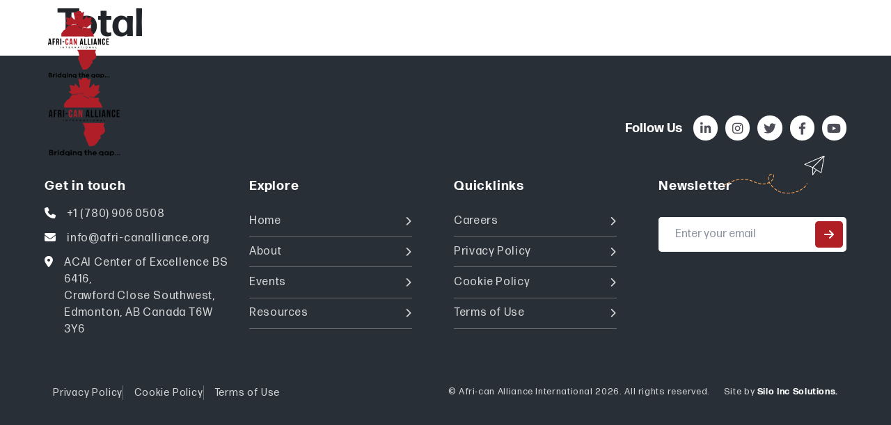

--- FILE ---
content_type: text/html; charset=UTF-8
request_url: http://www.afri-canalliance.org/clients/total/
body_size: 11315
content:
<!doctype html>
<html lang="en">

<head>
    <meta charset="UTF-8">
    <meta name="viewport" content="width=device-width, initial-scale=1">
    <link rel="profile" href="https://gmpg.org/xfn/11">
    <title>Total &#8211; Afri-can Alliance International</title>
<meta name='robots' content='max-image-preview:large' />
<link rel='dns-prefetch' href='//cdnjs.cloudflare.com' />
<link rel='dns-prefetch' href='//cdn.jsdelivr.net' />
<script type="text/javascript">
/* <![CDATA[ */
window._wpemojiSettings = {"baseUrl":"https:\/\/s.w.org\/images\/core\/emoji\/14.0.0\/72x72\/","ext":".png","svgUrl":"https:\/\/s.w.org\/images\/core\/emoji\/14.0.0\/svg\/","svgExt":".svg","source":{"concatemoji":"http:\/\/www.afri-canalliance.org\/wp-includes\/js\/wp-emoji-release.min.js?ver=6.4.7"}};
/*! This file is auto-generated */
!function(i,n){var o,s,e;function c(e){try{var t={supportTests:e,timestamp:(new Date).valueOf()};sessionStorage.setItem(o,JSON.stringify(t))}catch(e){}}function p(e,t,n){e.clearRect(0,0,e.canvas.width,e.canvas.height),e.fillText(t,0,0);var t=new Uint32Array(e.getImageData(0,0,e.canvas.width,e.canvas.height).data),r=(e.clearRect(0,0,e.canvas.width,e.canvas.height),e.fillText(n,0,0),new Uint32Array(e.getImageData(0,0,e.canvas.width,e.canvas.height).data));return t.every(function(e,t){return e===r[t]})}function u(e,t,n){switch(t){case"flag":return n(e,"\ud83c\udff3\ufe0f\u200d\u26a7\ufe0f","\ud83c\udff3\ufe0f\u200b\u26a7\ufe0f")?!1:!n(e,"\ud83c\uddfa\ud83c\uddf3","\ud83c\uddfa\u200b\ud83c\uddf3")&&!n(e,"\ud83c\udff4\udb40\udc67\udb40\udc62\udb40\udc65\udb40\udc6e\udb40\udc67\udb40\udc7f","\ud83c\udff4\u200b\udb40\udc67\u200b\udb40\udc62\u200b\udb40\udc65\u200b\udb40\udc6e\u200b\udb40\udc67\u200b\udb40\udc7f");case"emoji":return!n(e,"\ud83e\udef1\ud83c\udffb\u200d\ud83e\udef2\ud83c\udfff","\ud83e\udef1\ud83c\udffb\u200b\ud83e\udef2\ud83c\udfff")}return!1}function f(e,t,n){var r="undefined"!=typeof WorkerGlobalScope&&self instanceof WorkerGlobalScope?new OffscreenCanvas(300,150):i.createElement("canvas"),a=r.getContext("2d",{willReadFrequently:!0}),o=(a.textBaseline="top",a.font="600 32px Arial",{});return e.forEach(function(e){o[e]=t(a,e,n)}),o}function t(e){var t=i.createElement("script");t.src=e,t.defer=!0,i.head.appendChild(t)}"undefined"!=typeof Promise&&(o="wpEmojiSettingsSupports",s=["flag","emoji"],n.supports={everything:!0,everythingExceptFlag:!0},e=new Promise(function(e){i.addEventListener("DOMContentLoaded",e,{once:!0})}),new Promise(function(t){var n=function(){try{var e=JSON.parse(sessionStorage.getItem(o));if("object"==typeof e&&"number"==typeof e.timestamp&&(new Date).valueOf()<e.timestamp+604800&&"object"==typeof e.supportTests)return e.supportTests}catch(e){}return null}();if(!n){if("undefined"!=typeof Worker&&"undefined"!=typeof OffscreenCanvas&&"undefined"!=typeof URL&&URL.createObjectURL&&"undefined"!=typeof Blob)try{var e="postMessage("+f.toString()+"("+[JSON.stringify(s),u.toString(),p.toString()].join(",")+"));",r=new Blob([e],{type:"text/javascript"}),a=new Worker(URL.createObjectURL(r),{name:"wpTestEmojiSupports"});return void(a.onmessage=function(e){c(n=e.data),a.terminate(),t(n)})}catch(e){}c(n=f(s,u,p))}t(n)}).then(function(e){for(var t in e)n.supports[t]=e[t],n.supports.everything=n.supports.everything&&n.supports[t],"flag"!==t&&(n.supports.everythingExceptFlag=n.supports.everythingExceptFlag&&n.supports[t]);n.supports.everythingExceptFlag=n.supports.everythingExceptFlag&&!n.supports.flag,n.DOMReady=!1,n.readyCallback=function(){n.DOMReady=!0}}).then(function(){return e}).then(function(){var e;n.supports.everything||(n.readyCallback(),(e=n.source||{}).concatemoji?t(e.concatemoji):e.wpemoji&&e.twemoji&&(t(e.twemoji),t(e.wpemoji)))}))}((window,document),window._wpemojiSettings);
/* ]]> */
</script>
<style id='wp-emoji-styles-inline-css' type='text/css'>

	img.wp-smiley, img.emoji {
		display: inline !important;
		border: none !important;
		box-shadow: none !important;
		height: 1em !important;
		width: 1em !important;
		margin: 0 0.07em !important;
		vertical-align: -0.1em !important;
		background: none !important;
		padding: 0 !important;
	}
</style>
<style id='safe-svg-svg-icon-style-inline-css' type='text/css'>
.safe-svg-cover{text-align:center}.safe-svg-cover .safe-svg-inside{display:inline-block;max-width:100%}.safe-svg-cover svg{height:100%;max-height:100%;max-width:100%;width:100%}

</style>
<link rel='stylesheet' id='wp-components-css' href='http://www.afri-canalliance.org/wp-includes/css/dist/components/style.min.css?ver=6.4.7' type='text/css' media='all' />
<link rel='stylesheet' id='wp-block-editor-css' href='http://www.afri-canalliance.org/wp-includes/css/dist/block-editor/style.min.css?ver=6.4.7' type='text/css' media='all' />
<link rel='stylesheet' id='wp-reusable-blocks-css' href='http://www.afri-canalliance.org/wp-includes/css/dist/reusable-blocks/style.min.css?ver=6.4.7' type='text/css' media='all' />
<link rel='stylesheet' id='wp-patterns-css' href='http://www.afri-canalliance.org/wp-includes/css/dist/patterns/style.min.css?ver=6.4.7' type='text/css' media='all' />
<link rel='stylesheet' id='wp-editor-css' href='http://www.afri-canalliance.org/wp-includes/css/dist/editor/style.min.css?ver=6.4.7' type='text/css' media='all' />
<link rel='stylesheet' id='wallsio-style-css-css' href='http://www.afri-canalliance.org/wp-content/plugins/wallsio/block/dist/blocks.style.build.css?ver=3.0.11' type='text/css' media='all' />
<style id='classic-theme-styles-inline-css' type='text/css'>
/*! This file is auto-generated */
.wp-block-button__link{color:#fff;background-color:#32373c;border-radius:9999px;box-shadow:none;text-decoration:none;padding:calc(.667em + 2px) calc(1.333em + 2px);font-size:1.125em}.wp-block-file__button{background:#32373c;color:#fff;text-decoration:none}
</style>
<style id='global-styles-inline-css' type='text/css'>
body{--wp--preset--color--black: #000000;--wp--preset--color--cyan-bluish-gray: #abb8c3;--wp--preset--color--white: #ffffff;--wp--preset--color--pale-pink: #f78da7;--wp--preset--color--vivid-red: #cf2e2e;--wp--preset--color--luminous-vivid-orange: #ff6900;--wp--preset--color--luminous-vivid-amber: #fcb900;--wp--preset--color--light-green-cyan: #7bdcb5;--wp--preset--color--vivid-green-cyan: #00d084;--wp--preset--color--pale-cyan-blue: #8ed1fc;--wp--preset--color--vivid-cyan-blue: #0693e3;--wp--preset--color--vivid-purple: #9b51e0;--wp--preset--gradient--vivid-cyan-blue-to-vivid-purple: linear-gradient(135deg,rgba(6,147,227,1) 0%,rgb(155,81,224) 100%);--wp--preset--gradient--light-green-cyan-to-vivid-green-cyan: linear-gradient(135deg,rgb(122,220,180) 0%,rgb(0,208,130) 100%);--wp--preset--gradient--luminous-vivid-amber-to-luminous-vivid-orange: linear-gradient(135deg,rgba(252,185,0,1) 0%,rgba(255,105,0,1) 100%);--wp--preset--gradient--luminous-vivid-orange-to-vivid-red: linear-gradient(135deg,rgba(255,105,0,1) 0%,rgb(207,46,46) 100%);--wp--preset--gradient--very-light-gray-to-cyan-bluish-gray: linear-gradient(135deg,rgb(238,238,238) 0%,rgb(169,184,195) 100%);--wp--preset--gradient--cool-to-warm-spectrum: linear-gradient(135deg,rgb(74,234,220) 0%,rgb(151,120,209) 20%,rgb(207,42,186) 40%,rgb(238,44,130) 60%,rgb(251,105,98) 80%,rgb(254,248,76) 100%);--wp--preset--gradient--blush-light-purple: linear-gradient(135deg,rgb(255,206,236) 0%,rgb(152,150,240) 100%);--wp--preset--gradient--blush-bordeaux: linear-gradient(135deg,rgb(254,205,165) 0%,rgb(254,45,45) 50%,rgb(107,0,62) 100%);--wp--preset--gradient--luminous-dusk: linear-gradient(135deg,rgb(255,203,112) 0%,rgb(199,81,192) 50%,rgb(65,88,208) 100%);--wp--preset--gradient--pale-ocean: linear-gradient(135deg,rgb(255,245,203) 0%,rgb(182,227,212) 50%,rgb(51,167,181) 100%);--wp--preset--gradient--electric-grass: linear-gradient(135deg,rgb(202,248,128) 0%,rgb(113,206,126) 100%);--wp--preset--gradient--midnight: linear-gradient(135deg,rgb(2,3,129) 0%,rgb(40,116,252) 100%);--wp--preset--font-size--small: 13px;--wp--preset--font-size--medium: 20px;--wp--preset--font-size--large: 36px;--wp--preset--font-size--x-large: 42px;--wp--preset--spacing--20: 0.44rem;--wp--preset--spacing--30: 0.67rem;--wp--preset--spacing--40: 1rem;--wp--preset--spacing--50: 1.5rem;--wp--preset--spacing--60: 2.25rem;--wp--preset--spacing--70: 3.38rem;--wp--preset--spacing--80: 5.06rem;--wp--preset--shadow--natural: 6px 6px 9px rgba(0, 0, 0, 0.2);--wp--preset--shadow--deep: 12px 12px 50px rgba(0, 0, 0, 0.4);--wp--preset--shadow--sharp: 6px 6px 0px rgba(0, 0, 0, 0.2);--wp--preset--shadow--outlined: 6px 6px 0px -3px rgba(255, 255, 255, 1), 6px 6px rgba(0, 0, 0, 1);--wp--preset--shadow--crisp: 6px 6px 0px rgba(0, 0, 0, 1);}:where(.is-layout-flex){gap: 0.5em;}:where(.is-layout-grid){gap: 0.5em;}body .is-layout-flow > .alignleft{float: left;margin-inline-start: 0;margin-inline-end: 2em;}body .is-layout-flow > .alignright{float: right;margin-inline-start: 2em;margin-inline-end: 0;}body .is-layout-flow > .aligncenter{margin-left: auto !important;margin-right: auto !important;}body .is-layout-constrained > .alignleft{float: left;margin-inline-start: 0;margin-inline-end: 2em;}body .is-layout-constrained > .alignright{float: right;margin-inline-start: 2em;margin-inline-end: 0;}body .is-layout-constrained > .aligncenter{margin-left: auto !important;margin-right: auto !important;}body .is-layout-constrained > :where(:not(.alignleft):not(.alignright):not(.alignfull)){max-width: var(--wp--style--global--content-size);margin-left: auto !important;margin-right: auto !important;}body .is-layout-constrained > .alignwide{max-width: var(--wp--style--global--wide-size);}body .is-layout-flex{display: flex;}body .is-layout-flex{flex-wrap: wrap;align-items: center;}body .is-layout-flex > *{margin: 0;}body .is-layout-grid{display: grid;}body .is-layout-grid > *{margin: 0;}:where(.wp-block-columns.is-layout-flex){gap: 2em;}:where(.wp-block-columns.is-layout-grid){gap: 2em;}:where(.wp-block-post-template.is-layout-flex){gap: 1.25em;}:where(.wp-block-post-template.is-layout-grid){gap: 1.25em;}.has-black-color{color: var(--wp--preset--color--black) !important;}.has-cyan-bluish-gray-color{color: var(--wp--preset--color--cyan-bluish-gray) !important;}.has-white-color{color: var(--wp--preset--color--white) !important;}.has-pale-pink-color{color: var(--wp--preset--color--pale-pink) !important;}.has-vivid-red-color{color: var(--wp--preset--color--vivid-red) !important;}.has-luminous-vivid-orange-color{color: var(--wp--preset--color--luminous-vivid-orange) !important;}.has-luminous-vivid-amber-color{color: var(--wp--preset--color--luminous-vivid-amber) !important;}.has-light-green-cyan-color{color: var(--wp--preset--color--light-green-cyan) !important;}.has-vivid-green-cyan-color{color: var(--wp--preset--color--vivid-green-cyan) !important;}.has-pale-cyan-blue-color{color: var(--wp--preset--color--pale-cyan-blue) !important;}.has-vivid-cyan-blue-color{color: var(--wp--preset--color--vivid-cyan-blue) !important;}.has-vivid-purple-color{color: var(--wp--preset--color--vivid-purple) !important;}.has-black-background-color{background-color: var(--wp--preset--color--black) !important;}.has-cyan-bluish-gray-background-color{background-color: var(--wp--preset--color--cyan-bluish-gray) !important;}.has-white-background-color{background-color: var(--wp--preset--color--white) !important;}.has-pale-pink-background-color{background-color: var(--wp--preset--color--pale-pink) !important;}.has-vivid-red-background-color{background-color: var(--wp--preset--color--vivid-red) !important;}.has-luminous-vivid-orange-background-color{background-color: var(--wp--preset--color--luminous-vivid-orange) !important;}.has-luminous-vivid-amber-background-color{background-color: var(--wp--preset--color--luminous-vivid-amber) !important;}.has-light-green-cyan-background-color{background-color: var(--wp--preset--color--light-green-cyan) !important;}.has-vivid-green-cyan-background-color{background-color: var(--wp--preset--color--vivid-green-cyan) !important;}.has-pale-cyan-blue-background-color{background-color: var(--wp--preset--color--pale-cyan-blue) !important;}.has-vivid-cyan-blue-background-color{background-color: var(--wp--preset--color--vivid-cyan-blue) !important;}.has-vivid-purple-background-color{background-color: var(--wp--preset--color--vivid-purple) !important;}.has-black-border-color{border-color: var(--wp--preset--color--black) !important;}.has-cyan-bluish-gray-border-color{border-color: var(--wp--preset--color--cyan-bluish-gray) !important;}.has-white-border-color{border-color: var(--wp--preset--color--white) !important;}.has-pale-pink-border-color{border-color: var(--wp--preset--color--pale-pink) !important;}.has-vivid-red-border-color{border-color: var(--wp--preset--color--vivid-red) !important;}.has-luminous-vivid-orange-border-color{border-color: var(--wp--preset--color--luminous-vivid-orange) !important;}.has-luminous-vivid-amber-border-color{border-color: var(--wp--preset--color--luminous-vivid-amber) !important;}.has-light-green-cyan-border-color{border-color: var(--wp--preset--color--light-green-cyan) !important;}.has-vivid-green-cyan-border-color{border-color: var(--wp--preset--color--vivid-green-cyan) !important;}.has-pale-cyan-blue-border-color{border-color: var(--wp--preset--color--pale-cyan-blue) !important;}.has-vivid-cyan-blue-border-color{border-color: var(--wp--preset--color--vivid-cyan-blue) !important;}.has-vivid-purple-border-color{border-color: var(--wp--preset--color--vivid-purple) !important;}.has-vivid-cyan-blue-to-vivid-purple-gradient-background{background: var(--wp--preset--gradient--vivid-cyan-blue-to-vivid-purple) !important;}.has-light-green-cyan-to-vivid-green-cyan-gradient-background{background: var(--wp--preset--gradient--light-green-cyan-to-vivid-green-cyan) !important;}.has-luminous-vivid-amber-to-luminous-vivid-orange-gradient-background{background: var(--wp--preset--gradient--luminous-vivid-amber-to-luminous-vivid-orange) !important;}.has-luminous-vivid-orange-to-vivid-red-gradient-background{background: var(--wp--preset--gradient--luminous-vivid-orange-to-vivid-red) !important;}.has-very-light-gray-to-cyan-bluish-gray-gradient-background{background: var(--wp--preset--gradient--very-light-gray-to-cyan-bluish-gray) !important;}.has-cool-to-warm-spectrum-gradient-background{background: var(--wp--preset--gradient--cool-to-warm-spectrum) !important;}.has-blush-light-purple-gradient-background{background: var(--wp--preset--gradient--blush-light-purple) !important;}.has-blush-bordeaux-gradient-background{background: var(--wp--preset--gradient--blush-bordeaux) !important;}.has-luminous-dusk-gradient-background{background: var(--wp--preset--gradient--luminous-dusk) !important;}.has-pale-ocean-gradient-background{background: var(--wp--preset--gradient--pale-ocean) !important;}.has-electric-grass-gradient-background{background: var(--wp--preset--gradient--electric-grass) !important;}.has-midnight-gradient-background{background: var(--wp--preset--gradient--midnight) !important;}.has-small-font-size{font-size: var(--wp--preset--font-size--small) !important;}.has-medium-font-size{font-size: var(--wp--preset--font-size--medium) !important;}.has-large-font-size{font-size: var(--wp--preset--font-size--large) !important;}.has-x-large-font-size{font-size: var(--wp--preset--font-size--x-large) !important;}
.wp-block-navigation a:where(:not(.wp-element-button)){color: inherit;}
:where(.wp-block-post-template.is-layout-flex){gap: 1.25em;}:where(.wp-block-post-template.is-layout-grid){gap: 1.25em;}
:where(.wp-block-columns.is-layout-flex){gap: 2em;}:where(.wp-block-columns.is-layout-grid){gap: 2em;}
.wp-block-pullquote{font-size: 1.5em;line-height: 1.6;}
</style>
<link rel='stylesheet' id='slick-css-css' href='https://cdnjs.cloudflare.com/ajax/libs/slick-carousel/1.8.1/slick.min.css?ver=6.4.7' type='text/css' media='all' />
<link rel='stylesheet' id='slick-theme-css' href='https://cdnjs.cloudflare.com/ajax/libs/slick-carousel/1.8.1/slick-theme.min.css?ver=6.4.7' type='text/css' media='all' />
<link rel='stylesheet' id='fancybox-css' href='https://cdnjs.cloudflare.com/ajax/libs/fancybox/3.5.7/jquery.fancybox.min.css?ver=6.4.7' type='text/css' media='all' />
<link rel='stylesheet' id='fontawesome-css' href='https://cdnjs.cloudflare.com/ajax/libs/font-awesome/6.3.0/css/all.min.css?ver=6.4.7' type='text/css' media='all' />
<link rel='stylesheet' id='sbx-starter-theme-custom-style-css' href='http://www.afri-canalliance.org/wp-content/themes/wp-cia/dist/css/style.css?ver=6.4.7' type='text/css' media='all' />
<script type="text/javascript" src="http://www.afri-canalliance.org/wp-includes/js/jquery/jquery.min.js?ver=3.7.1" id="jquery-core-js"></script>
<script type="text/javascript" src="http://www.afri-canalliance.org/wp-includes/js/jquery/jquery-migrate.min.js?ver=3.4.1" id="jquery-migrate-js"></script>
<!--[if lt IE 8]>
<script type="text/javascript" src="http://www.afri-canalliance.org/wp-includes/js/json2.min.js?ver=2015-05-03" id="json2-js"></script>
<![endif]-->
<link rel="https://api.w.org/" href="http://www.afri-canalliance.org/wp-json/" /><link rel="alternate" type="application/json" href="http://www.afri-canalliance.org/wp-json/wp/v2/clients/428" /><link rel="EditURI" type="application/rsd+xml" title="RSD" href="http://www.afri-canalliance.org/xmlrpc.php?rsd" />
<meta name="generator" content="WordPress 6.4.7" />
<link rel="canonical" href="http://www.afri-canalliance.org/clients/total/" />
<link rel='shortlink' href='http://www.afri-canalliance.org/?p=428' />
<link rel="alternate" type="application/json+oembed" href="http://www.afri-canalliance.org/wp-json/oembed/1.0/embed?url=http%3A%2F%2Fwww.afri-canalliance.org%2Fclients%2Ftotal%2F" />
<link rel="alternate" type="text/xml+oembed" href="http://www.afri-canalliance.org/wp-json/oembed/1.0/embed?url=http%3A%2F%2Fwww.afri-canalliance.org%2Fclients%2Ftotal%2F&#038;format=xml" />
<link rel="icon" href="http://www.afri-canalliance.org/wp-content/uploads/2024/02/cropped-cropped-favicon-2-32x32.png" sizes="32x32" />
<link rel="icon" href="http://www.afri-canalliance.org/wp-content/uploads/2024/02/cropped-cropped-favicon-2-192x192.png" sizes="192x192" />
<link rel="apple-touch-icon" href="http://www.afri-canalliance.org/wp-content/uploads/2024/02/cropped-cropped-favicon-2-180x180.png" />
<meta name="msapplication-TileImage" content="http://www.afri-canalliance.org/wp-content/uploads/2024/02/cropped-cropped-favicon-2-270x270.png" />
</head>

<body class="clients-template-default single single-clients postid-428 wp-custom-logo no-sidebar">
        <div id="page" class="site" data-scroll-container>

        

        <header id="masthead" class="site-header" data-scroll-section>

            <!-- Header content here -->
            <nav class="navbar navbar-expand-md navbar-dark" role="navigation">
                <div class="hdr">
                    <!-- Header logo -->
                    <div class="brand">
                        <a href="http://www.afri-canalliance.org">
                                                                                    <img class="brand-image wht" src="http://www.afri-canalliance.org/wp-content/uploads/2024/02/logo-crop-300x300.png" alt="Afri-can Alliance International"/>
                            <img class="brand-image clr" src="https://www.afri-canalliance.org/wp-content/uploads/2024/02/logo-crop.png" alt="Afri-can Alliance International"/>
                        </a>
                    </div>

                    <nav class="navbar">
                        <div id="navbarNav" class="menu-navbar-top-container"><ul id="menu-navbar-top" class="nav navbar-nav" itemscope itemtype="http://www.schema.org/SiteNavigationElement"><li  id="menu-item-273" class="menu-item menu-item-type-post_type menu-item-object-page menu-item-273 nav-item"><a itemprop="url" href="http://www.afri-canalliance.org/about/" class="nav-link"><span itemprop="name">About</span></a></li>
<li  id="menu-item-1980" class="menu-item-sub menu-item menu-item-type-post_type menu-item-object-services menu-item-has-children dropdown menu-item-1980 nav-item"><a href="http://www.afri-canalliance.org/services/programs-services/" aria-haspopup="true" aria-expanded="false" class="dropdown-toggle nav-link" id="menu-item-dropdown-1980"><span itemprop="name">Programs &#038; Services</span></a>
<ul class="dropdown-menu" aria-labelledby="menu-item-dropdown-1980">
	<li  id="menu-item-1788" class="menu-item menu-item-type-post_type menu-item-object-services menu-item-1788 nav-item"><a itemprop="url" href="http://www.afri-canalliance.org/services/business-advisory/" class="dropdown-item"><span itemprop="name">Business Advisory &#8211; Book a Consultation</span></a></li>
	<li  id="menu-item-1981" class="menu-item menu-item-type-post_type menu-item-object-services menu-item-1981 nav-item"><a itemprop="url" href="http://www.afri-canalliance.org/services/community-capacity-development-sbcci/" class="dropdown-item"><span itemprop="name">SCALE-UP</span></a></li>
	<li  id="menu-item-1982" class="menu-item menu-item-type-post_type menu-item-object-services menu-item-1982 nav-item"><a itemprop="url" href="http://www.afri-canalliance.org/services/her-conomy-initiative/" class="dropdown-item"><span itemprop="name">HER-conomy Initiative Program (HIP)</span></a></li>
	<li  id="menu-item-2052" class="menu-item menu-item-type-post_type menu-item-object-services menu-item-2052 nav-item"><a itemprop="url" href="http://www.afri-canalliance.org/services/fair-play/" class="dropdown-item"><span itemprop="name">FAIR PLAY</span></a></li>
	<li  id="menu-item-2053" class="menu-item menu-item-type-post_type menu-item-object-services menu-item-2053 nav-item"><a itemprop="url" href="http://www.afri-canalliance.org/services/she-eo-summit/" class="dropdown-item"><span itemprop="name">She-EO Summit</span></a></li>
	<li  id="menu-item-1786" class="menu-item menu-item-type-post_type menu-item-object-services menu-item-1786 nav-item"><a itemprop="url" href="http://www.afri-canalliance.org/services/seniors-empowerment/" class="dropdown-item"><span itemprop="name">E-Connect</span></a></li>
	<li  id="menu-item-1983" class="menu-item menu-item-type-post_type menu-item-object-services menu-item-1983 nav-item"><a itemprop="url" href="http://www.afri-canalliance.org/services/system-integration-launchpad-for-organisations/" class="dropdown-item"><span itemprop="name">SILO</span></a></li>
	<li  id="menu-item-1984" class="menu-item menu-item-type-post_type menu-item-object-services menu-item-1984 nav-item"><a itemprop="url" href="http://www.afri-canalliance.org/services/women-empowerment/" class="dropdown-item"><span itemprop="name">Women Empowerment</span></a></li>
	<li  id="menu-item-1787" class="menu-item menu-item-type-post_type menu-item-object-services menu-item-1787 nav-item"><a itemprop="url" href="http://www.afri-canalliance.org/services/career-coaching/" class="dropdown-item"><span itemprop="name">Career Coaching</span></a></li>
	<li  id="menu-item-1790" class="menu-item menu-item-type-post_type menu-item-object-page menu-item-1790 nav-item"><a itemprop="url" href="http://www.afri-canalliance.org/coaching-and-mentorship/" class="dropdown-item"><span itemprop="name">Coaching and Mentorship</span></a></li>
</ul>
</li>
<li  id="menu-item-983" class="menu-item-sub menu-item menu-item-type-post_type menu-item-object-page menu-item-has-children dropdown menu-item-983 nav-item"><a href="http://www.afri-canalliance.org/get-involved/" aria-haspopup="true" aria-expanded="false" class="dropdown-toggle nav-link" id="menu-item-dropdown-983"><span itemprop="name">Get Involved</span></a>
<ul class="dropdown-menu" aria-labelledby="menu-item-dropdown-983">
	<li  id="menu-item-1791" class="menu-item menu-item-type-custom menu-item-object-custom menu-item-1791 nav-item"><a itemprop="url" href="https://www.afri-canalliance.org/get-involved/" class="dropdown-item"><span itemprop="name">Career</span></a></li>
	<li  id="menu-item-1550" class="menu-item menu-item-type-custom menu-item-object-custom menu-item-1550 nav-item"><a itemprop="url" href="https://www.afri-canalliance.org/get-involved/#volunteer" class="dropdown-item"><span itemprop="name">Volunteer</span></a></li>
	<li  id="menu-item-1027" class="menu-item menu-item-type-post_type_archive menu-item-object-events menu-item-1027 nav-item"><a itemprop="url" href="http://www.afri-canalliance.org/events/" class="dropdown-item"><span itemprop="name">Events</span></a></li>
	<li  id="menu-item-1792" class="menu-item menu-item-type-post_type menu-item-object-page menu-item-1792 nav-item"><a itemprop="url" href="http://www.afri-canalliance.org/membership/" class="dropdown-item"><span itemprop="name">Membership</span></a></li>
</ul>
</li>
<li  id="menu-item-680" class="menu-item-sub menu-item menu-item-type-post_type_archive menu-item-object-resources menu-item-has-children dropdown menu-item-680 nav-item"><a href="http://www.afri-canalliance.org/resources/" aria-haspopup="true" aria-expanded="false" class="dropdown-toggle nav-link" id="menu-item-dropdown-680"><span itemprop="name">Resources</span></a>
<ul class="dropdown-menu" aria-labelledby="menu-item-dropdown-680">
	<li  id="menu-item-1553" class="menu-item menu-item-type-custom menu-item-object-custom menu-item-1553 nav-item"><a itemprop="url" href="https://www.afri-canalliance.org/annual-reports/" class="dropdown-item"><span itemprop="name">Annual Reports</span></a></li>
	<li  id="menu-item-1064" class="menu-item menu-item-type-post_type menu-item-object-page menu-item-1064 nav-item"><a itemprop="url" href="http://www.afri-canalliance.org/community-impact/" class="dropdown-item"><span itemprop="name">Community Impact</span></a></li>
	<li  id="menu-item-1071" class="menu-item menu-item-type-post_type_archive menu-item-object-media menu-item-1071 nav-item"><a itemprop="url" href="http://www.afri-canalliance.org/media/" class="dropdown-item"><span itemprop="name">Media</span></a></li>
</ul>
</li>
<li  id="menu-item-274" class="menu-item menu-item-type-post_type menu-item-object-page menu-item-274 nav-item"><a itemprop="url" href="http://www.afri-canalliance.org/contact/" class="nav-link"><span itemprop="name">Contact</span></a></li>
</ul></div>                    </nav>

                    <div class="hdr-actions menu-icon">
                        <div class="text">Menu</div>
                        <div class="menu-burger">
                            <div class="burger"></div>
                        </div>
                    </div>
                </div>
            </nav>


            <div class="mega-menu pad-x">
                <div class="menu-wrap d-flex py-lg-2 py-4" >
                    <div class="col-4 col-lg-3" style="display: none;">
                        <nav>
                                                    </nav>
                    </div>

                    <div class="col-12 col-lg-5">
                        <nav>
                            <div id="mega-navbarNav" class="menu-mega-menu-services-container"><ul id="menu-mega-menu-services" class="mega-nav" itemscope itemtype="http://www.schema.org/SiteNavigationElement"><li  id="menu-item-1823" class="menu-item menu-item-type-post_type menu-item-object-page menu-item-home menu-item-1823 nav-item"><a itemprop="url" href="http://www.afri-canalliance.org/" class="nav-link"><span itemprop="name">Home</span></a></li>
<li  id="menu-item-1825" class="menu-item menu-item-type-post_type menu-item-object-page menu-item-1825 nav-item"><a itemprop="url" href="http://www.afri-canalliance.org/about/" class="nav-link"><span itemprop="name">About</span></a></li>
<li  id="menu-item-1976" class="menu-item menu-item-type-post_type menu-item-object-services menu-item-has-children dropdown menu-item-1976 nav-item"><a href="http://www.afri-canalliance.org/services/programs-services/" aria-haspopup="true" aria-expanded="false" class="dropdown-toggle nav-link" id="menu-item-dropdown-1976"><span itemprop="name">Programs &#038; Services</span></a>
<ul class="dropdown-menu" aria-labelledby="menu-item-dropdown-1976">
	<li  id="menu-item-1258" class="menu-item menu-item-type-post_type menu-item-object-services menu-item-1258 nav-item"><a itemprop="url" href="http://www.afri-canalliance.org/services/business-advisory/" class="dropdown-item"><span itemprop="name">Business Advisory &#8211; Book a Consultation</span></a></li>
	<li  id="menu-item-1248" class="menu-item menu-item-type-post_type menu-item-object-services menu-item-1248 nav-item"><a itemprop="url" href="http://www.afri-canalliance.org/services/community-capacity-development-sbcci/" class="dropdown-item"><span itemprop="name">SCALE-UP</span></a></li>
	<li  id="menu-item-1249" class="menu-item menu-item-type-post_type menu-item-object-services menu-item-1249 nav-item"><a itemprop="url" href="http://www.afri-canalliance.org/services/seniors-empowerment/" class="dropdown-item"><span itemprop="name">E-Connect</span></a></li>
	<li  id="menu-item-2055" class="menu-item menu-item-type-post_type menu-item-object-services menu-item-2055 nav-item"><a itemprop="url" href="http://www.afri-canalliance.org/services/fair-play/" class="dropdown-item"><span itemprop="name">Fair-Play</span></a></li>
	<li  id="menu-item-2056" class="menu-item menu-item-type-post_type menu-item-object-services menu-item-2056 nav-item"><a itemprop="url" href="http://www.afri-canalliance.org/services/she-eo-summit/" class="dropdown-item"><span itemprop="name">She-EO Summit</span></a></li>
	<li  id="menu-item-2058" class="menu-item menu-item-type-post_type menu-item-object-services menu-item-2058 nav-item"><a itemprop="url" href="http://www.afri-canalliance.org/services/her-conomy-initiative/" class="dropdown-item"><span itemprop="name">HER-conomy Initiative Program (HIP)</span></a></li>
	<li  id="menu-item-2059" class="menu-item menu-item-type-post_type menu-item-object-services menu-item-2059 nav-item"><a itemprop="url" href="http://www.afri-canalliance.org/services/system-integration-launchpad-for-organisations/" class="dropdown-item"><span itemprop="name">SILO</span></a></li>
</ul>
</li>
<li  id="menu-item-1814" class="menu-item menu-item-type-post_type menu-item-object-page menu-item-has-children dropdown menu-item-1814 nav-item"><a href="http://www.afri-canalliance.org/get-involved/" aria-haspopup="true" aria-expanded="false" class="dropdown-toggle nav-link" id="menu-item-dropdown-1814"><span itemprop="name">Get Involved</span></a>
<ul class="dropdown-menu" aria-labelledby="menu-item-dropdown-1814">
	<li  id="menu-item-1816" class="menu-item menu-item-type-custom menu-item-object-custom menu-item-1816 nav-item"><a itemprop="url" href="https://www.afri-canalliance.org/get-involved/#volunteer" class="dropdown-item"><span itemprop="name">Volunteer</span></a></li>
	<li  id="menu-item-1817" class="menu-item menu-item-type-post_type_archive menu-item-object-events menu-item-1817 nav-item"><a itemprop="url" href="http://www.afri-canalliance.org/events/" class="dropdown-item"><span itemprop="name">Events</span></a></li>
	<li  id="menu-item-1819" class="menu-item menu-item-type-post_type menu-item-object-page menu-item-1819 nav-item"><a itemprop="url" href="http://www.afri-canalliance.org/membership/" class="dropdown-item"><span itemprop="name">Membership</span></a></li>
</ul>
</li>
<li  id="menu-item-1820" class="menu-item menu-item-type-post_type_archive menu-item-object-resources menu-item-has-children dropdown menu-item-1820 nav-item"><a href="http://www.afri-canalliance.org/resources/" aria-haspopup="true" aria-expanded="false" class="dropdown-toggle nav-link" id="menu-item-dropdown-1820"><span itemprop="name">Resources</span></a>
<ul class="dropdown-menu" aria-labelledby="menu-item-dropdown-1820">
	<li  id="menu-item-1824" class="menu-item menu-item-type-post_type_archive menu-item-object-resources menu-item-1824 nav-item"><a itemprop="url" href="http://www.afri-canalliance.org/resources/" class="dropdown-item"><span itemprop="name">News</span></a></li>
	<li  id="menu-item-1822" class="menu-item menu-item-type-post_type menu-item-object-page menu-item-1822 nav-item"><a itemprop="url" href="http://www.afri-canalliance.org/community-impact/" class="dropdown-item"><span itemprop="name">Community Impact</span></a></li>
</ul>
</li>
<li  id="menu-item-1813" class="menu-item menu-item-type-post_type menu-item-object-page menu-item-1813 nav-item"><a itemprop="url" href="http://www.afri-canalliance.org/contact/" class="nav-link"><span itemprop="name">Contact</span></a></li>
</ul></div>                        </nav>
                        
                    </div>
                    <div class="col-4 menu-contact">
                        <div class="menu-hdr">Let's Talk</div>
                        <!-- phone -->
                                                    <div class="footer__contact phone">
                                <span><i class="fas fa-phone"></i></span>
                                <div class="footer__contact-list">
                                    
                                        <a href="tel:+1 (780) 906 0508" class="d-block">
                                            +1 (780) 906 0508                                        </a>

                                                                    </div>

                            </div>
                        
                        <!-- email -->
                                                    <div class="footer__contact mail">
                                <span><i class="fas fa-envelope"></i></span>

                                <div class="footer__contact-list">
                                    
                                        <a href="mailto:info@afri-canalliance.org" class="d-block">
                                            info@afri-canalliance.org                                        </a>

                                                                    </div>

                            </div>
                        
                        <!-- address -->
                        <div class="footer__contact">
                            <span><i class="fas fa-location-dot"></i></span>
                            <div class="footer__contact-list">
                                <p class="footer-address">
                                     ACAI Center of Excellence BS 6416, <br>
                                    Crawford Close Southwest, Edmonton, AB Canada T6W 3Y6 <br>
                                </p>
                            </div>

                        </div>

                        <div class="menu-hdr mt-lg-1">Follow Us</div>
                        <!-- Display social media icons -->
<ul class="list-inline social-icons">
            <li class="list-inline-item">
            <a href="https://www.linkedin.com/" target="_blank"><i class="fab fa-linkedin-in"></i></a>
        </li>
    
            <li class="list-inline-item">
            <a href="https://www.instagram.com/" target="_blank"><i class="fab fa-instagram"></i></a>
        </li>
    
            <li class="list-inline-item">
            <a href="https://twitter.com/" target="_blank"><i class="fab fa-twitter"></i></a>
        </li>
    
            <li class="list-inline-item">
            <a href="https://www.facebook.com/" target="_blank"><i class="fab fa-facebook-f"></i></a>
        </li>
    
    
            <li class="list-inline-item">
            <a href="https://www.youtube.com/" target="_blank"><i class="fab fa-youtube"></i></a>
        </li>
    
    </ul>
                        <div class="hdr-actions mt-lg-3">
                            <a href="https://outlook.office365.com/owa/calendar/CEORoundtableRegistration@imperialadvantage.ca/bookings/s/TwBsboPhikqJIJ_uImjyig2" target="_blank">
                                <div class="action secondary">
                                    <div class="icon">
                                        <svg version="1.0" xmlns="http://www.w3.org/2000/svg"
                                            width="512.000000pt" height="512.000000pt" viewBox="0 0 512.000000 512.000000"
                                            preserveAspectRatio="xMidYMid meet">

                                            <g transform="translate(0.000000,512.000000) scale(0.100000,-0.100000)"
                                            stroke="none">
                                            <path d="M1079 5093 c-90 -46 -128 -120 -129 -250 l0 -61 -197 -4 c-173 -3
                                            -205 -7 -251 -25 -104 -42 -190 -129 -224 -226 -16 -49 -17 -162 -18 -2133 0
                                            -2297 -5 -2131 63 -2231 45 -65 119 -119 196 -143 62 -20 97 -20 2041 -20
                                            1944 0 1979 0 2041 20 77 24 151 78 196 143 68 100 63 -66 63 2227 0 2313 6
                                            2130 -70 2232 -43 57 -128 120 -188 139 -21 7 -123 14 -234 16 l-198 5 0 61
                                            c0 34 -5 80 -10 101 -39 168 -271 236 -402 118 -59 -53 -78 -100 -78 -199 l0
                                            -83 -1120 0 -1120 0 0 83 c0 99 -19 146 -78 199 -73 66 -189 78 -283 31z m185
                                            -144 c24 -19 26 -26 26 -95 l0 -74 -95 0 -95 0 0 60 c0 61 18 114 42 123 33
                                            13 96 6 122 -14z m2717 8 c28 -21 39 -54 39 -116 l0 -61 -95 0 -95 0 0 74 c0
                                            69 2 76 26 95 30 24 99 28 125 8z m-3029 -469 c3 -124 6 -149 25 -185 39 -72
                                            120 -123 197 -123 39 0 62 15 74 49 18 51 -11 84 -93 108 -45 13 -55 43 -55
                                            176 l0 117 1290 0 1290 0 0 -137 c0 -112 4 -145 19 -178 51 -111 194 -172 256
                                            -110 14 13 25 36 25 50 0 33 -41 75 -73 75 -13 0 -36 9 -51 21 -26 20 -26 22
                                            -26 150 l0 129 336 0 c211 0 351 -4 379 -11 55 -14 122 -70 146 -123 17 -37
                                            19 -73 19 -413 l0 -373 -1611 -2 -1611 -3 -24 -28 c-29 -34 -30 -56 -3 -91
                                            l20 -26 1615 0 1614 0 0 -995 c0 -1084 3 -1021 -57 -1076 -49 -45 -77 -49
                                            -384 -49 -270 0 -292 -1 -346 -21 -68 -26 -138 -92 -173 -164 -24 -49 -25 -56
                                            -30 -370 -3 -224 -9 -326 -17 -341 -21 -36 -81 -83 -115 -89 -18 -3 -706 -4
                                            -1528 -3 l-1495 3 -48 28 c-33 19 -56 44 -77 80 l-30 52 0 1473 0 1472 420 0
                                            c407 0 421 1 440 20 25 25 26 71 1 101 l-19 24 -421 3 -421 3 0 372 c0 340 2
                                            376 19 413 23 50 90 109 139 122 21 6 114 10 209 11 l171 1 4 -142z m3658
                                            -3191 c0 -1 -168 -170 -372 -375 l-373 -372 5 313 c7 447 -19 420 410 427 162
                                            3 303 7 313 8 9 1 17 1 17 -1z m72 -1031 c-20 -34 -45 -61 -77 -81 l-48 -30
                                            -1987 -3 -1987 -2 -54 28 c-42 21 -61 40 -86 82 -18 30 -33 67 -33 83 l0 29
                                            33 -20 c88 -55 9 -53 1733 -50 l1589 3 65 32 c57 28 115 82 470 438 l405 405
                                            3 -431 2 -432 -28 -51z"/>
                                            <path d="M825 3251 c-48 -12 -75 -30 -95 -64 -18 -29 -20 -52 -20 -257 0 -248
                                            3 -259 66 -301 26 -17 50 -19 254 -19 208 0 227 2 258 20 62 38 72 79 72 300
                                            0 183 -1 199 -22 240 -40 78 -62 85 -288 87 -107 1 -208 -2 -225 -6z m383
                                            -318 l2 -173 -175 0 -175 0 0 175 0 175 173 -2 172 -3 3 -172z"/>
                                            <path d="M1845 3251 c-48 -12 -75 -30 -95 -64 -18 -29 -20 -52 -20 -255 0
                                            -247 4 -266 63 -302 29 -18 51 -20 257 -20 330 0 325 -5 325 320 0 198 -2 218
                                            -20 250 -40 68 -66 75 -285 77 -107 1 -208 -2 -225 -6z m383 -318 l2 -173
                                            -175 0 -175 0 0 175 0 175 173 -2 172 -3 3 -172z"/>
                                            <path d="M2863 3251 c-47 -12 -80 -36 -100 -74 -16 -28 -18 -60 -18 -247 0
                                            -325 -5 -320 325 -320 330 0 320 -9 320 322 0 324 2 322 -300 325 -107 1 -210
                                            -2 -227 -6z m377 -316 l0 -175 -175 0 -175 0 0 168 c0 93 3 172 7 175 3 4 82
                                            7 175 7 l168 0 0 -175z"/>
                                            <path d="M3883 3251 c-47 -12 -80 -36 -100 -74 -16 -28 -18 -60 -18 -247 0
                                            -325 -5 -320 325 -320 204 0 228 2 254 19 63 42 66 53 66 301 0 327 3 324
                                            -300 327 -107 1 -210 -2 -227 -6z m377 -316 l0 -175 -175 0 -175 0 0 168 c0
                                            93 3 172 7 175 3 4 82 7 175 7 l168 0 0 -175z"/>
                                            <path d="M815 2323 c-33 -9 -74 -43 -91 -74 -12 -25 -15 -68 -12 -259 3 -228
                                            3 -228 28 -255 49 -52 63 -55 292 -55 240 0 264 6 303 71 18 31 20 52 20 256
                                            0 208 -1 223 -21 249 -50 68 -55 69 -287 71 -117 0 -221 -1 -232 -4z m393
                                            -320 l2 -173 -175 0 -175 0 0 175 0 175 173 -2 172 -3 3 -172z"/>
                                            <path d="M1826 2320 c-15 -5 -37 -17 -48 -27 -45 -40 -48 -61 -48 -293 0 -241
                                            2 -253 58 -295 25 -18 45 -20 249 -23 252 -3 275 1 315 67 22 34 23 45 23 251
                                            0 197 -2 218 -20 249 -11 19 -33 43 -48 55 -27 20 -42 21 -240 23 -117 1 -225
                                            -2 -241 -7z m402 -317 l2 -173 -175 0 -175 0 0 175 0 175 173 -2 172 -3 3
                                            -172z"/>
                                            <path d="M2834 2316 c-40 -18 -71 -58 -85 -109 -7 -25 -9 -114 -7 -231 3 -178
                                            5 -194 26 -227 39 -64 63 -69 302 -69 237 0 263 6 300 65 18 30 20 49 20 256
                                            0 204 -2 227 -20 256 -39 65 -51 68 -290 70 -165 2 -222 0 -246 -11z m406
                                            -311 l0 -175 -175 0 -175 0 0 168 c0 93 3 172 7 175 3 4 82 7 175 7 l168 0 0
                                            -175z"/>
                                            <path d="M3883 2301 c-47 -12 -80 -36 -100 -74 -16 -28 -18 -60 -18 -247 0
                                            -325 -5 -320 325 -320 204 0 228 2 254 19 63 42 66 53 66 301 0 327 3 324
                                            -300 327 -107 1 -210 -2 -227 -6z m377 -316 l0 -175 -175 0 -175 0 0 168 c0
                                            93 3 172 7 175 3 4 82 7 175 7 l168 0 0 -175z"/>
                                            <path d="M790 1382 c-19 -9 -45 -32 -57 -51 -22 -33 -23 -42 -23 -256 0 -214
                                            1 -223 23 -256 42 -63 66 -69 303 -69 202 0 212 1 244 23 74 50 75 53 75 302
                                            0 249 -1 252 -75 303 -32 21 -42 22 -244 22 -181 0 -216 -3 -246 -18z m420
                                            -307 l0 -175 -175 0 -175 0 0 175 0 175 175 0 175 0 0 -175z"/>
                                            <path d="M1815 1386 c-16 -7 -41 -26 -55 -41 l-25 -27 0 -243 0 -244 30 -31
                                            c45 -46 78 -52 307 -48 226 3 232 5 282 72 20 26 21 41 21 251 0 249 -1 252
                                            -75 303 -32 21 -41 22 -244 22 -153 -1 -219 -4 -241 -14z m415 -311 l0 -175
                                            -175 0 -175 0 0 175 0 175 175 0 175 0 0 -175z"/>
                                            <path d="M2820 1378 c-63 -43 -75 -70 -75 -168 0 -105 14 -130 75 -130 55 0
                                            70 23 70 103 l0 67 175 0 175 0 0 -175 0 -175 -173 0 -173 0 -11 30 c-20 54
                                            -104 53 -127 -2 -17 -39 -6 -91 26 -125 43 -48 72 -53 288 -53 217 0 244 5
                                            290 55 l25 27 0 243 0 243 -25 27 c-46 50 -72 55 -298 55 -200 0 -210 -1 -242
                                            -22z"/>
                                            </g>
                                        </svg>
                                    </div>
                                    <div class="details">
                                        <div class="minor">Have an enquiry?</div>
                                        <div class="major">Book Appointment</div>
                                    </div>
                                </div>
                            </a>
                            

                        </div>
                    </div>
                </div>
                
            </div>
            

        </header>
<main id="primary" class="site-main">

    <section class="resources">
        <div class="container">

            <h1 class="h1">Total</h1>

            <div class="wysiwyg">
                            </div>

        </div>
    </section>

</main><!-- #main -->


<footer id="colophon" class="footer site-footer bg-light">

    <section class="footer pad-x">
        <div class="footer-cont py-lg-2 py-2">
            <div class="row justify-content-between align-items-center">

                <!-- Footer brand -->
                <div class="col-lg-4 footer-brand">

                    <div class="footer-brand-top">
                        <a href="http://www.afri-canalliance.org">

                            
                            
                            
                                <div class="brand-image" style="background-image: url('http://www.afri-canalliance.org/wp-content/uploads/2024/02/logo-crop-300x300.png');"></div>

                            
                        </a>

                    </div>

                </div>


                <div class="col-lg-6 foot-links">
                    <div class="social-wrap d-flex align-items-center">
                        <h4>Follow Us</h4>
                        <!-- Social icons -->
                        <!-- Display social media icons -->
<ul class="list-inline social-icons">
            <li class="list-inline-item">
            <a href="https://www.linkedin.com/" target="_blank"><i class="fab fa-linkedin-in"></i></a>
        </li>
    
            <li class="list-inline-item">
            <a href="https://www.instagram.com/" target="_blank"><i class="fab fa-instagram"></i></a>
        </li>
    
            <li class="list-inline-item">
            <a href="https://twitter.com/" target="_blank"><i class="fab fa-twitter"></i></a>
        </li>
    
            <li class="list-inline-item">
            <a href="https://www.facebook.com/" target="_blank"><i class="fab fa-facebook-f"></i></a>
        </li>
    
    
            <li class="list-inline-item">
            <a href="https://www.youtube.com/" target="_blank"><i class="fab fa-youtube"></i></a>
        </li>
    
    </ul>                    </div>
                </div>
            </div>

            <div class="row justify-content-between">

                <div class="col-lg-3 mt-lg-0 mt-2">
                    <h3>Get in touch</h3>
                    <!-- phone -->
                                            <div class="footer__contact phone">
                            <span><i class="fas fa-phone"></i></span>
                            <div class="footer__contact-list">
                                
                                    <a href="tel:+1 (780) 906 0508" class="d-block">
                                        +1 (780) 906 0508                                    </a>

                                                            </div>

                        </div>
                    
                    <!-- email -->
                                            <div class="footer__contact mail">
                            <span><i class="fas fa-envelope"></i></span>

                            <div class="footer__contact-list">
                                
                                    <a href="mailto:info@afri-canalliance.org" class="d-block">
                                        info@afri-canalliance.org                                    </a>

                                                            </div>

                        </div>
                    
                    <!-- address -->
                    <div class="footer__contact">
                        <span><i class="fas fa-location-dot"></i></span>
                        <div class="footer__contact-list">
                            <p class="footer-address">
                                 ACAI Center of Excellence BS 6416, <br>
                                Crawford Close Southwest, Edmonton, AB Canada T6W 3Y6 <br>
                            </p>
                        </div>

                    </div>

                    
                </div>

                <!-- Footer links -->
                <div class="col-lg-3 pe-lg-3 footer-links">
                    <h3>Explore</h3>

                    <!-- footer-main -->
                    <div class="footer-links-group">

                        <ul id="menu-footer-main" class="footer-menu" itemscope itemtype="http://www.schema.org/SiteNavigationElement"><li id="menu-item-288" class="menu-item menu-item-type-post_type menu-item-object-page menu-item-home menu-item-288"><a href="http://www.afri-canalliance.org/">Home <i class="fas fa-chevron-right"></i></a></li>
<li id="menu-item-289" class="menu-item menu-item-type-post_type menu-item-object-page menu-item-289"><a href="http://www.afri-canalliance.org/about/">About <i class="fas fa-chevron-right"></i></a></li>
<li id="menu-item-794" class="menu-item menu-item-type-post_type_archive menu-item-object-events menu-item-794"><a href="http://www.afri-canalliance.org/events/">Events <i class="fas fa-chevron-right"></i></a></li>
<li id="menu-item-600" class="menu-item menu-item-type-post_type_archive menu-item-object-resources menu-item-600"><a href="http://www.afri-canalliance.org/resources/">Resources <i class="fas fa-chevron-right"></i></a></li>
</ul>
                    </div>

                </div>

                <div class="col-lg-3 pe-lg-3">
                    <h3>Quicklinks</h3>
                    <!-- footer-misc -->
                    <div class="footer-links-group">

                        <ul id="menu-footer-misc" class="footer-menu" itemscope itemtype="http://www.schema.org/SiteNavigationElement"><li id="menu-item-1541" class="menu-item menu-item-type-post_type menu-item-object-page menu-item-1541"><a href="http://www.afri-canalliance.org/get-involved/">Careers <i class="fas fa-chevron-right"></i></a></li>
<li id="menu-item-294" class="menu-item menu-item-type-post_type menu-item-object-page menu-item-privacy-policy menu-item-294"><a rel="privacy-policy" href="http://www.afri-canalliance.org/privacy-policy/">Privacy Policy <i class="fas fa-chevron-right"></i></a></li>
<li id="menu-item-295" class="menu-item menu-item-type-post_type menu-item-object-page menu-item-295"><a href="http://www.afri-canalliance.org/cookie-policy/">Cookie Policy <i class="fas fa-chevron-right"></i></a></li>
<li id="menu-item-297" class="menu-item menu-item-type-post_type menu-item-object-page menu-item-297"><a href="http://www.afri-canalliance.org/terms-of-use/">Terms of Use <i class="fas fa-chevron-right"></i></a></li>
</ul>
                    </div>
                </div>

                <div class="col-lg-3 mt-lg-0 mt-3">
                    <div class="newsletter-hdr d-flex justify-content-between">
                        <h3>Newsletter</h3>
                        <img src="http://www.afri-canalliance.org/wp-content/uploads/2023/05/newsletter.png" alt="" />
                    </div>
                    <form class="cta-form validate" action="" method="post" id="mc-embedded-subscribe-form" name="mc-embedded-subscribe-form" target="_blank" novalidate>
                        <div class="cta-form-field">
                            <input type="email" value="" name="EMAIL" class="form-control email" id="mce-EMAIL" placeholder="Enter your email" required>
                        </div>
                        <div class="cta-form-button">
                            <button type="submit" class="newsletter-cta" name="subscribe" id="mce-EMAIL"><i class="fas fa-arrow-right"></i></button>
                        </div>
                    </form>
                </div>
            </div>

            <div class="footer-bottom row justify-content-between">
                <!-- <div class="col-lg-12">
                    <div class="disclaimer">
                        <p>Canadian Imperial Advantage acknowledges that the land on which we gather in Treaty Six Territory is the traditional gathering place for many Indigenous people. We honour and respect the history, languages, ceremonies and culture of the First Nations, Métis and Inuit who call this territory home.</p>
                    </div>
                </div> -->
                <div class="col-lg-12">
                    <div class="footer-policy d-flex flex-row justify-content-between">

                        <!-- footer-contact -->
                        <div class="footer-links-group">

                            <ul id="menu-footer-policies" class="footer-menu" itemscope itemtype="http://www.schema.org/SiteNavigationElement"><li id="menu-item-795" class="menu-item menu-item-type-post_type menu-item-object-page menu-item-privacy-policy menu-item-795"><a rel="privacy-policy" href="http://www.afri-canalliance.org/privacy-policy/">Privacy Policy</a></li>
<li id="menu-item-796" class="menu-item menu-item-type-post_type menu-item-object-page menu-item-796"><a href="http://www.afri-canalliance.org/cookie-policy/">Cookie Policy</a></li>
<li id="menu-item-797" class="menu-item menu-item-type-post_type menu-item-object-page menu-item-797"><a href="http://www.afri-canalliance.org/terms-of-use/">Terms of Use</a></li>
</ul>
                        </div>

                        <div class="footer-legal">
                            <!-- Copyright text -->
                            <span class="copyright-text">© Afri-can Alliance International  2026. All rights reserved.</span>

                            <span class="text-right">
                                Site by
                                <a target="_blank" href="https://silo-inc.com" class="footer-bottom-text">Silo Inc Solutions.</a>
                            </span>
                        </div>

                        

                        <!-- Scroll to top icon -->
                        <!-- <div id="scroll-to-top">
                            <i class="fa-solid fa-chevron-up"></i>
                        </div> -->

                    </div>
                </div>
            </div>
        </div>
    </section>

    
</footer><!-- #colophon -->

</div><!-- #page -->

<script type="text/javascript" src="https://cdnjs.cloudflare.com/ajax/libs/popper.js/1.14.7/umd/popper.min.js?ver=6.4.7" id="sbx-starter-theme-popper-js"></script>
<script type="text/javascript" src="http://www.afri-canalliance.org/wp-includes/js/dist/vendor/wp-polyfill-inert.min.js?ver=3.1.2" id="wp-polyfill-inert-js"></script>
<script type="text/javascript" src="http://www.afri-canalliance.org/wp-includes/js/dist/vendor/regenerator-runtime.min.js?ver=0.14.0" id="regenerator-runtime-js"></script>
<script type="text/javascript" src="http://www.afri-canalliance.org/wp-includes/js/dist/vendor/wp-polyfill.min.js?ver=3.15.0" id="wp-polyfill-js"></script>
<script type="text/javascript" src="http://www.afri-canalliance.org/wp-includes/js/dist/dom-ready.min.js?ver=392bdd43726760d1f3ca" id="wp-dom-ready-js"></script>
<script type="text/javascript" src="http://www.afri-canalliance.org/wp-includes/js/dist/hooks.min.js?ver=c6aec9a8d4e5a5d543a1" id="wp-hooks-js"></script>
<script type="text/javascript" src="http://www.afri-canalliance.org/wp-includes/js/dist/i18n.min.js?ver=7701b0c3857f914212ef" id="wp-i18n-js"></script>
<script type="text/javascript" id="wp-i18n-js-after">
/* <![CDATA[ */
wp.i18n.setLocaleData( { 'text direction\u0004ltr': [ 'ltr' ] } );
/* ]]> */
</script>
<script type="text/javascript" src="http://www.afri-canalliance.org/wp-includes/js/dist/a11y.min.js?ver=7032343a947cfccf5608" id="wp-a11y-js"></script>
<script type="text/javascript" src="http://www.afri-canalliance.org/wp-includes/js/underscore.min.js?ver=1.13.4" id="underscore-js"></script>
<script type="text/javascript" src="http://www.afri-canalliance.org/wp-includes/js/customize-base.min.js?ver=6.4.7" id="customize-base-js"></script>
<script type="text/javascript" src="http://www.afri-canalliance.org/wp-includes/js/customize-preview.min.js?ver=6.4.7" id="customize-preview-js"></script>
<script type="text/javascript" src="http://www.afri-canalliance.org/wp-content/themes/wp-cia/dist/js/jquery-scrolltofixed.js?ver=6.4.7" id="scrolltofixed-js"></script>
<script type="text/javascript" src="https://cdn.jsdelivr.net/npm/bootstrap@5.1.3/dist/js/bootstrap.min.js?ver=6.4.7" id="bootstrap-js"></script>
<script type="text/javascript" src="https://cdnjs.cloudflare.com/ajax/libs/flexslider/2.7.2/jquery.flexslider-min.js?ver=6.4.7" id="flexslider-js"></script>
<script type="text/javascript" src="https://cdnjs.cloudflare.com/ajax/libs/slick-carousel/1.8.1/slick.min.js?ver=6.4.7" id="slick-slider-js"></script>
<script type="text/javascript" src="https://cdnjs.cloudflare.com/ajax/libs/Counter-Up/1.0.0/jquery.counterup.min.js?ver=6.4.7" id="counter-js"></script>
<script type="text/javascript" src="https://cdnjs.cloudflare.com/ajax/libs/waypoints/4.0.1/jquery.waypoints.min.js?ver=6.4.7" id="waypoints-js"></script>
<script type="text/javascript" src="https://cdnjs.cloudflare.com/ajax/libs/fancybox/3.5.7/jquery.fancybox.min.js?ver=6.4.7" id="fancybox-js"></script>
<script type="text/javascript" src="https://cdnjs.cloudflare.com/ajax/libs/gsap/3.7.1/gsap.min.js?ver=6.4.7" id="gsap-js"></script>
<script type="text/javascript" src="https://cdnjs.cloudflare.com/ajax/libs/gsap/3.7.1/ScrollTrigger.min.js?ver=6.4.7" id="scroll-trigger-js"></script>
<script type="text/javascript" src="http://www.afri-canalliance.org/wp-content/themes/wp-cia/dist/js/custom.js?ver=6.4.7" id="sbx-starter-theme-custom-scripts-js"></script>

</body>

</html>

<!-- Page supported by LiteSpeed Cache 6.0.0.1 on 2026-02-01 01:58:06 -->

--- FILE ---
content_type: text/css
request_url: http://www.afri-canalliance.org/wp-content/themes/wp-cia/dist/css/style.css?ver=6.4.7
body_size: 52339
content:
/*!
Theme Name: sbx-starter-theme
Theme URI: https://starboxtech.com/
Author: StarBox Technologies
Author URI: https://starboxtech.com/
Description: A custom theme developed by StarBox Technologies Ltd. for The Skin Workshop
Version: 1.0.0
License: LICENSE
License URI: LICENSE
Text Domain: sbx-starter-theme
Tags: sbx, starboxtech, starbox-technologies

sbx-starter-theme is based on Underscores https://underscores.me/, (C) 2012-2017 Automattic, Inc.
Underscores is distributed under the terms of the GNU GPL v2 or later.

Normalizing styles have been helped along thanks to the fine work of
Nicolas Gallagher and Jonathan Neal https://necolas.github.io/normalize.css/
*/
/**
 *
 * The variables.scss file contains default style variables for
 * the project theme and also for overriding Bootstrap.
 *
 */
 :root {
  --bs-blue: #0d6efd;
  --bs-indigo: #6610f2;
  --bs-purple: #6f42c1;
  --bs-pink: #d63384;
  --bs-red: #dc3545;
  --bs-orange: #fd7e14;
  --bs-yellow: #ffc107;
  --bs-green: #198754;
  --bs-teal: #20c997;
  --bs-cyan: #0dcaf0;
  --bs-white: #ffffff;
  --bs-gray: #6c757d;
  --bs-gray-dark: #343a40;
  --bs-primary: #2f3a69;
  --bs-secondary: #54b34c;
  --bs-success: #198754;
  --bs-info: #0dcaf0;
  --bs-warning: #ffc107;
  --bs-danger: #dc3545;
  --bs-light: #f5f5f5;
  --bs-dark: #1b1c1d;
  --bs-font-sans-serif: system-ui, -apple-system, "Segoe UI", Roboto, "Helvetica Neue", Arial, "Noto Sans", "Liberation Sans", sans-serif, "Apple Color Emoji", "Segoe UI Emoji", "Segoe UI Symbol", "Noto Color Emoji";
  --bs-font-monospace: SFMono-Regular, Menlo, Monaco, Consolas, "Liberation Mono", "Courier New", monospace;
  --bs-gradient: linear-gradient(180deg, rgba(255, 255, 255, 0.15), rgba(255, 255, 255, 0));
}

*,
*::before,
*::after {
  -webkit-box-sizing: border-box;
          box-sizing: border-box;
}

@media (prefers-reduced-motion: no-preference) {
  :root {
    scroll-behavior: smooth;
  }
}

body {
  margin: 0;
  font-family: var(--bs-font-sans-serif);
  font-size: 1rem;
  font-weight: 400;
  line-height: 1.5;
  color: #212529;
  background-color: #ffffff;
  -webkit-text-size-adjust: 100%;
  -webkit-tap-highlight-color: rgba(0, 0, 0, 0);
}

hr {
  margin: 1rem 0;
  color: inherit;
  background-color: currentColor;
  border: 0;
  opacity: 0.25;
}

hr:not([size]) {
  height: 1px;
}

h1, .h1, h2, .h2, .sitemap h2, h3, .h3, h4, .h4, .search-results .search-cards h2, .search-results .search-cards .h2, h5, .h5, h6, .h6 {
  margin-top: 0;
  margin-bottom: 0.5rem;
  font-weight: 500;
  line-height: 1.2;
}

h1, .h1 {
  font-size: calc(1.375rem + 1.5vw);
}

@media (min-width: 1200px) {
  h1, .h1 {
    font-size: 2.5rem;
  }
}

h2, .h2, .sitemap h2 {
  font-size: calc(1.325rem + 0.9vw);
}

@media (min-width: 1200px) {
  h2, .h2, .sitemap h2 {
    font-size: 2rem;
  }
}

h3, .h3 {
  font-size: calc(1.3rem + 0.6vw);
}

@media (min-width: 1200px) {
  h3, .h3 {
    font-size: 1.75rem;
  }
}

h4, .h4, .search-results .search-cards h2, .search-results .search-cards .h2 {
  font-size: calc(1.275rem + 0.3vw);
}

@media (min-width: 1200px) {
  h4, .h4, .search-results .search-cards h2, .search-results .search-cards .h2 {
    font-size: 1.5rem;
  }
}

h5, .h5 {
  font-size: 1.25rem;
}

h6, .h6 {
  font-size: 1rem;
}

p {
  margin-top: 0;
  margin-bottom: 1rem;
}

abbr[title],
abbr[data-bs-original-title] {
  -webkit-text-decoration: underline dotted;
          text-decoration: underline dotted;
  cursor: help;
  -webkit-text-decoration-skip-ink: none;
          text-decoration-skip-ink: none;
}

address {
  margin-bottom: 1rem;
  font-style: normal;
  line-height: inherit;
}

ol,
ul {
  padding-left: 2rem;
}

ol,
ul,
dl {
  margin-top: 0;
  margin-bottom: 1rem;
}

ol ol,
ul ul,
ol ul,
ul ol {
  margin-bottom: 0;
}

dt {
  font-weight: 700;
}

dd {
  margin-bottom: .5rem;
  margin-left: 0;
}

blockquote {
  margin: 0 0 1rem;
}

b,
strong {
  font-weight: bolder;
}

small, .small {
  font-size: 0.875em;
}

mark, .mark {
  padding: 0.2em;
  background-color: #fcf8e3;
}

sub,
sup {
  position: relative;
  font-size: 0.75em;
  line-height: 0;
  vertical-align: baseline;
}

sub {
  bottom: -.25em;
}

sup {
  top: -.5em;
}

a {
  color: #2f3a69;
  text-decoration: underline;
}

a:hover {
  color: #262e54;
}

a:not([href]):not([class]), a:not([href]):not([class]):hover {
  color: inherit;
  text-decoration: none;
}

pre,
code,
kbd,
samp {
  font-family: var(--bs-font-monospace);
  font-size: 1em;
  direction: ltr /* rtl:ignore */;
  unicode-bidi: bidi-override;
}

pre {
  display: block;
  margin-top: 0;
  margin-bottom: 1rem;
  overflow: auto;
  font-size: 0.875em;
}

pre code {
  font-size: inherit;
  color: inherit;
  word-break: normal;
}

code {
  font-size: 0.875em;
  color: #d63384;
  word-wrap: break-word;
}

a > code {
  color: inherit;
}

kbd {
  padding: 0.2rem 0.4rem;
  font-size: 0.875em;
  color: #ffffff;
  background-color: #212529;
  border-radius: 0.2rem;
}

kbd kbd {
  padding: 0;
  font-size: 1em;
  font-weight: 700;
}

figure {
  margin: 0 0 1rem;
}

img,
svg {
  vertical-align: middle;
}

table {
  caption-side: bottom;
  border-collapse: collapse;
}

caption {
  padding-top: 0.5rem;
  padding-bottom: 0.5rem;
  color: #6c757d;
  text-align: left;
}

th {
  text-align: inherit;
  text-align: -webkit-match-parent;
}

thead,
tbody,
tfoot,
tr,
td,
th {
  border-color: inherit;
  border-style: solid;
  border-width: 0;
}

label {
  display: inline-block;
}

button {
  border-radius: 0;
}

button:focus:not(:focus-visible) {
  outline: 0;
}

input,
button,
select,
optgroup,
textarea {
  margin: 0;
  font-family: inherit;
  font-size: inherit;
  line-height: inherit;
}

button,
select {
  text-transform: none;
}

[role="button"] {
  cursor: pointer;
}

select {
  word-wrap: normal;
}

select:disabled {
  opacity: 1;
}

[list]::-webkit-calendar-picker-indicator {
  display: none;
}

button,
[type="button"],
[type="reset"],
[type="submit"] {
  -webkit-appearance: button;
}

button:not(:disabled),
[type="button"]:not(:disabled),
[type="reset"]:not(:disabled),
[type="submit"]:not(:disabled) {
  cursor: pointer;
}

::-moz-focus-inner {
  padding: 0;
  border-style: none;
}

textarea {
  resize: vertical;
}

fieldset {
  min-width: 0;
  padding: 0;
  margin: 0;
  border: 0;
}

legend {
  float: left;
  width: 100%;
  padding: 0;
  margin-bottom: 0.5rem;
  font-size: calc(1.275rem + 0.3vw);
  line-height: inherit;
}

@media (min-width: 1200px) {
  legend {
    font-size: 1.5rem;
  }
}

legend + * {
  clear: left;
}

::-webkit-datetime-edit-fields-wrapper,
::-webkit-datetime-edit-text,
::-webkit-datetime-edit-minute,
::-webkit-datetime-edit-hour-field,
::-webkit-datetime-edit-day-field,
::-webkit-datetime-edit-month-field,
::-webkit-datetime-edit-year-field {
  padding: 0;
}

::-webkit-inner-spin-button {
  height: auto;
}

[type="search"] {
  outline-offset: -2px;
  -webkit-appearance: textfield;
}

/* rtl:raw:
[type="tel"],
[type="url"],
[type="email"],
[type="number"] {
  direction: ltr;
}
*/
::-webkit-search-decoration {
  -webkit-appearance: none;
}

::-webkit-color-swatch-wrapper {
  padding: 0;
}

::file-selector-button {
  font: inherit;
}

::-webkit-file-upload-button {
  font: inherit;
  -webkit-appearance: button;
}

output {
  display: inline-block;
}

iframe {
  border: 0;
}

summary {
  display: list-item;
  cursor: pointer;
}

progress {
  vertical-align: baseline;
}

[hidden] {
  display: none !important;
}

.lead {
  font-size: 1.25rem;
  font-weight: 300;
}

.display-1 {
  font-size: calc(1.625rem + 4.5vw);
  font-weight: 300;
  line-height: 1.2;
}

@media (min-width: 1200px) {
  .display-1 {
    font-size: 5rem;
  }
}

.display-2 {
  font-size: calc(1.575rem + 3.9vw);
  font-weight: 300;
  line-height: 1.2;
}

@media (min-width: 1200px) {
  .display-2 {
    font-size: 4.5rem;
  }
}

.display-3 {
  font-size: calc(1.525rem + 3.3vw);
  font-weight: 300;
  line-height: 1.2;
}

@media (min-width: 1200px) {
  .display-3 {
    font-size: 4rem;
  }
}

.display-4 {
  font-size: calc(1.475rem + 2.7vw);
  font-weight: 300;
  line-height: 1.2;
}

@media (min-width: 1200px) {
  .display-4 {
    font-size: 3.5rem;
  }
}

.display-5 {
  font-size: calc(1.425rem + 2.1vw);
  font-weight: 300;
  line-height: 1.2;
}

@media (min-width: 1200px) {
  .display-5 {
    font-size: 3rem;
  }
}

.display-6 {
  font-size: calc(1.375rem + 1.5vw);
  font-weight: 300;
  line-height: 1.2;
}

@media (min-width: 1200px) {
  .display-6 {
    font-size: 2.5rem;
  }
}

.list-unstyled {
  padding-left: 0;
  list-style: none;
}

.list-inline {
  padding-left: 0;
  list-style: none;
}

.list-inline-item {
  display: inline-block;
}

.list-inline-item:not(:last-child) {
  margin-right: 0.5rem;
}

.initialism {
  font-size: 0.875em;
  text-transform: uppercase;
}

.blockquote {
  margin-bottom: 1rem;
  font-size: 1.25rem;
}

.blockquote > :last-child {
  margin-bottom: 0;
}

.blockquote-footer {
  margin-top: -1rem;
  margin-bottom: 1rem;
  font-size: 0.875em;
  color: #6c757d;
}

.blockquote-footer::before {
  content: "\2014\00A0";
}

.img-fluid {
  max-width: 100%;
  height: auto;
}

.img-thumbnail {
  padding: 0.25rem;
  background-color: #ffffff;
  border: 1px solid #dee2e6;
  border-radius: 0.25rem;
  max-width: 100%;
  height: auto;
}

.figure {
  display: inline-block;
}

.figure-img {
  margin-bottom: 0.5rem;
  line-height: 1;
}

.figure-caption {
  font-size: 0.875em;
  color: #6c757d;
}

.container,
.container-fluid,
.container-sm,
.container-md,
.container-lg,
.container-xl,
.container-xxl {
  width: 100%;
  padding-right: var(--bs-gutter-x, 0.75rem);
  padding-left: var(--bs-gutter-x, 0.75rem);
  margin-right: auto;
  margin-left: auto;
}

@media (min-width: 576px) {
  .container, .container-sm {
    max-width: 540px;
  }
}

@media (min-width: 768px) {
  .container, .container-sm, .container-md {
    max-width: 720px;
  }
}

@media (min-width: 992px) {
  .container, .container-sm, .container-md, .container-lg {
    max-width: 960px;
  }
}

@media (min-width: 1200px) {
  .container, .container-sm, .container-md, .container-lg, .container-xl {
    max-width: 1140px;
  }
}

@media (min-width: 1400px) {
  .container, .container-sm, .container-md, .container-lg, .container-xl, .container-xxl {
    max-width: 1320px;
  }
}

.row {
  --bs-gutter-x: 1.5rem;
  --bs-gutter-y: 0;
  display: -webkit-box;
  display: -ms-flexbox;
  display: flex;
  -ms-flex-wrap: wrap;
      flex-wrap: wrap;
  margin-top: calc(var(--bs-gutter-y) * -1);
  margin-right: calc(var(--bs-gutter-x) / -2);
  margin-left: calc(var(--bs-gutter-x) / -2);
}

.row > * {
  -ms-flex-negative: 0;
      flex-shrink: 0;
  width: 100%;
  max-width: 100%;
  padding-right: calc(var(--bs-gutter-x) / 2);
  padding-left: calc(var(--bs-gutter-x) / 2);
  margin-top: var(--bs-gutter-y);
}

.col {
  -webkit-box-flex: 1;
      -ms-flex: 1 0 0%;
          flex: 1 0 0%;
}

.row-cols-auto > * {
  -webkit-box-flex: 0;
      -ms-flex: 0 0 auto;
          flex: 0 0 auto;
  width: auto;
}

.row-cols-1 > * {
  -webkit-box-flex: 0;
      -ms-flex: 0 0 auto;
          flex: 0 0 auto;
  width: 100%;
}

.row-cols-2 > * {
  -webkit-box-flex: 0;
      -ms-flex: 0 0 auto;
          flex: 0 0 auto;
  width: 50%;
}

.row-cols-3 > * {
  -webkit-box-flex: 0;
      -ms-flex: 0 0 auto;
          flex: 0 0 auto;
  width: 33.3333333333%;
}

.row-cols-4 > * {
  -webkit-box-flex: 0;
      -ms-flex: 0 0 auto;
          flex: 0 0 auto;
  width: 25%;
}

.row-cols-5 > * {
  -webkit-box-flex: 0;
      -ms-flex: 0 0 auto;
          flex: 0 0 auto;
  width: 20%;
}

.row-cols-6 > * {
  -webkit-box-flex: 0;
      -ms-flex: 0 0 auto;
          flex: 0 0 auto;
  width: 16.6666666667%;
}

.col-auto {
  -webkit-box-flex: 0;
      -ms-flex: 0 0 auto;
          flex: 0 0 auto;
  width: auto;
}

.col-1 {
  -webkit-box-flex: 0;
      -ms-flex: 0 0 auto;
          flex: 0 0 auto;
  width: 8.3333333333%;
}

.col-2 {
  -webkit-box-flex: 0;
      -ms-flex: 0 0 auto;
          flex: 0 0 auto;
  width: 16.6666666667%;
}

.col-3 {
  -webkit-box-flex: 0;
      -ms-flex: 0 0 auto;
          flex: 0 0 auto;
  width: 25%;
}

.col-4 {
  -webkit-box-flex: 0;
      -ms-flex: 0 0 auto;
          flex: 0 0 auto;
  width: 33.3333333333%;
}

.col-5 {
  -webkit-box-flex: 0;
      -ms-flex: 0 0 auto;
          flex: 0 0 auto;
  width: 41.6666666667%;
}

.col-6 {
  -webkit-box-flex: 0;
      -ms-flex: 0 0 auto;
          flex: 0 0 auto;
  width: 50%;
}

.col-7 {
  -webkit-box-flex: 0;
      -ms-flex: 0 0 auto;
          flex: 0 0 auto;
  width: 58.3333333333%;
}

.col-8 {
  -webkit-box-flex: 0;
      -ms-flex: 0 0 auto;
          flex: 0 0 auto;
  width: 66.6666666667%;
}

.col-9 {
  -webkit-box-flex: 0;
      -ms-flex: 0 0 auto;
          flex: 0 0 auto;
  width: 75%;
}

.col-10 {
  -webkit-box-flex: 0;
      -ms-flex: 0 0 auto;
          flex: 0 0 auto;
  width: 83.3333333333%;
}

.col-11 {
  -webkit-box-flex: 0;
      -ms-flex: 0 0 auto;
          flex: 0 0 auto;
  width: 91.6666666667%;
}

.col-12 {
  -webkit-box-flex: 0;
      -ms-flex: 0 0 auto;
          flex: 0 0 auto;
  width: 100%;
}

.offset-1 {
  margin-left: 8.3333333333%;
}

.offset-2 {
  margin-left: 16.6666666667%;
}

.offset-3 {
  margin-left: 25%;
}

.offset-4 {
  margin-left: 33.3333333333%;
}

.offset-5 {
  margin-left: 41.6666666667%;
}

.offset-6 {
  margin-left: 50%;
}

.offset-7 {
  margin-left: 58.3333333333%;
}

.offset-8 {
  margin-left: 66.6666666667%;
}

.offset-9 {
  margin-left: 75%;
}

.offset-10 {
  margin-left: 83.3333333333%;
}

.offset-11 {
  margin-left: 91.6666666667%;
}

.g-0,
.gx-0 {
  --bs-gutter-x: 0;
}

.g-0,
.gy-0 {
  --bs-gutter-y: 0;
}

.g-1,
.gx-1 {
  --bs-gutter-x: 1rem;
}

.g-1,
.gy-1 {
  --bs-gutter-y: 1rem;
}

.g-2,
.gx-2 {
  --bs-gutter-x: 2rem;
}

.g-2,
.gy-2 {
  --bs-gutter-y: 2rem;
}

.g-3,
.gx-3 {
  --bs-gutter-x: 3rem;
}

.g-3,
.gy-3 {
  --bs-gutter-y: 3rem;
}

.g-4,
.gx-4 {
  --bs-gutter-x: 4rem;
}

.g-4,
.gy-4 {
  --bs-gutter-y: 4rem;
}

.g-5,
.gx-5 {
  --bs-gutter-x: 5rem;
}

.g-5,
.gy-5 {
  --bs-gutter-y: 5rem;
}

.g-6,
.gx-6 {
  --bs-gutter-x: 6rem;
}

.g-6,
.gy-6 {
  --bs-gutter-y: 6rem;
}

.g-7,
.gx-7 {
  --bs-gutter-x: 7rem;
}

.g-7,
.gy-7 {
  --bs-gutter-y: 7rem;
}

.g-8,
.gx-8 {
  --bs-gutter-x: 8rem;
}

.g-8,
.gy-8 {
  --bs-gutter-y: 8rem;
}

.g-9,
.gx-9 {
  --bs-gutter-x: 9rem;
}

.g-9,
.gy-9 {
  --bs-gutter-y: 9rem;
}

.g-10,
.gx-10 {
  --bs-gutter-x: 10rem;
}

.g-10,
.gy-10 {
  --bs-gutter-y: 10rem;
}

@media (min-width: 576px) {
  .col-sm {
    -webkit-box-flex: 1;
        -ms-flex: 1 0 0%;
            flex: 1 0 0%;
  }
  .row-cols-sm-auto > * {
    -webkit-box-flex: 0;
        -ms-flex: 0 0 auto;
            flex: 0 0 auto;
    width: auto;
  }
  .row-cols-sm-1 > * {
    -webkit-box-flex: 0;
        -ms-flex: 0 0 auto;
            flex: 0 0 auto;
    width: 100%;
  }
  .row-cols-sm-2 > * {
    -webkit-box-flex: 0;
        -ms-flex: 0 0 auto;
            flex: 0 0 auto;
    width: 50%;
  }
  .row-cols-sm-3 > * {
    -webkit-box-flex: 0;
        -ms-flex: 0 0 auto;
            flex: 0 0 auto;
    width: 33.3333333333%;
  }
  .row-cols-sm-4 > * {
    -webkit-box-flex: 0;
        -ms-flex: 0 0 auto;
            flex: 0 0 auto;
    width: 25%;
  }
  .row-cols-sm-5 > * {
    -webkit-box-flex: 0;
        -ms-flex: 0 0 auto;
            flex: 0 0 auto;
    width: 20%;
  }
  .row-cols-sm-6 > * {
    -webkit-box-flex: 0;
        -ms-flex: 0 0 auto;
            flex: 0 0 auto;
    width: 16.6666666667%;
  }
  .col-sm-auto {
    -webkit-box-flex: 0;
        -ms-flex: 0 0 auto;
            flex: 0 0 auto;
    width: auto;
  }
  .col-sm-1 {
    -webkit-box-flex: 0;
        -ms-flex: 0 0 auto;
            flex: 0 0 auto;
    width: 8.3333333333%;
  }
  .col-sm-2 {
    -webkit-box-flex: 0;
        -ms-flex: 0 0 auto;
            flex: 0 0 auto;
    width: 16.6666666667%;
  }
  .col-sm-3 {
    -webkit-box-flex: 0;
        -ms-flex: 0 0 auto;
            flex: 0 0 auto;
    width: 25%;
  }
  .col-sm-4 {
    -webkit-box-flex: 0;
        -ms-flex: 0 0 auto;
            flex: 0 0 auto;
    width: 33.3333333333%;
  }
  .col-sm-5 {
    -webkit-box-flex: 0;
        -ms-flex: 0 0 auto;
            flex: 0 0 auto;
    width: 41.6666666667%;
  }
  .col-sm-6 {
    -webkit-box-flex: 0;
        -ms-flex: 0 0 auto;
            flex: 0 0 auto;
    width: 50%;
  }
  .col-sm-7 {
    -webkit-box-flex: 0;
        -ms-flex: 0 0 auto;
            flex: 0 0 auto;
    width: 58.3333333333%;
  }
  .col-sm-8 {
    -webkit-box-flex: 0;
        -ms-flex: 0 0 auto;
            flex: 0 0 auto;
    width: 66.6666666667%;
  }
  .col-sm-9 {
    -webkit-box-flex: 0;
        -ms-flex: 0 0 auto;
            flex: 0 0 auto;
    width: 75%;
  }
  .col-sm-10 {
    -webkit-box-flex: 0;
        -ms-flex: 0 0 auto;
            flex: 0 0 auto;
    width: 83.3333333333%;
  }
  .col-sm-11 {
    -webkit-box-flex: 0;
        -ms-flex: 0 0 auto;
            flex: 0 0 auto;
    width: 91.6666666667%;
  }
  .col-sm-12 {
    -webkit-box-flex: 0;
        -ms-flex: 0 0 auto;
            flex: 0 0 auto;
    width: 100%;
  }
  .offset-sm-0 {
    margin-left: 0;
  }
  .offset-sm-1 {
    margin-left: 8.3333333333%;
  }
  .offset-sm-2 {
    margin-left: 16.6666666667%;
  }
  .offset-sm-3 {
    margin-left: 25%;
  }
  .offset-sm-4 {
    margin-left: 33.3333333333%;
  }
  .offset-sm-5 {
    margin-left: 41.6666666667%;
  }
  .offset-sm-6 {
    margin-left: 50%;
  }
  .offset-sm-7 {
    margin-left: 58.3333333333%;
  }
  .offset-sm-8 {
    margin-left: 66.6666666667%;
  }
  .offset-sm-9 {
    margin-left: 75%;
  }
  .offset-sm-10 {
    margin-left: 83.3333333333%;
  }
  .offset-sm-11 {
    margin-left: 91.6666666667%;
  }
  .g-sm-0,
  .gx-sm-0 {
    --bs-gutter-x: 0;
  }
  .g-sm-0,
  .gy-sm-0 {
    --bs-gutter-y: 0;
  }
  .g-sm-1,
  .gx-sm-1 {
    --bs-gutter-x: 1rem;
  }
  .g-sm-1,
  .gy-sm-1 {
    --bs-gutter-y: 1rem;
  }
  .g-sm-2,
  .gx-sm-2 {
    --bs-gutter-x: 2rem;
  }
  .g-sm-2,
  .gy-sm-2 {
    --bs-gutter-y: 2rem;
  }
  .g-sm-3,
  .gx-sm-3 {
    --bs-gutter-x: 3rem;
  }
  .g-sm-3,
  .gy-sm-3 {
    --bs-gutter-y: 3rem;
  }
  .g-sm-4,
  .gx-sm-4 {
    --bs-gutter-x: 4rem;
  }
  .g-sm-4,
  .gy-sm-4 {
    --bs-gutter-y: 4rem;
  }
  .g-sm-5,
  .gx-sm-5 {
    --bs-gutter-x: 5rem;
  }
  .g-sm-5,
  .gy-sm-5 {
    --bs-gutter-y: 5rem;
  }
  .g-sm-6,
  .gx-sm-6 {
    --bs-gutter-x: 6rem;
  }
  .g-sm-6,
  .gy-sm-6 {
    --bs-gutter-y: 6rem;
  }
  .g-sm-7,
  .gx-sm-7 {
    --bs-gutter-x: 7rem;
  }
  .g-sm-7,
  .gy-sm-7 {
    --bs-gutter-y: 7rem;
  }
  .g-sm-8,
  .gx-sm-8 {
    --bs-gutter-x: 8rem;
  }
  .g-sm-8,
  .gy-sm-8 {
    --bs-gutter-y: 8rem;
  }
  .g-sm-9,
  .gx-sm-9 {
    --bs-gutter-x: 9rem;
  }
  .g-sm-9,
  .gy-sm-9 {
    --bs-gutter-y: 9rem;
  }
  .g-sm-10,
  .gx-sm-10 {
    --bs-gutter-x: 10rem;
  }
  .g-sm-10,
  .gy-sm-10 {
    --bs-gutter-y: 10rem;
  }
}

@media (min-width: 768px) {
  .col-md {
    -webkit-box-flex: 1;
        -ms-flex: 1 0 0%;
            flex: 1 0 0%;
  }
  .row-cols-md-auto > * {
    -webkit-box-flex: 0;
        -ms-flex: 0 0 auto;
            flex: 0 0 auto;
    width: auto;
  }
  .row-cols-md-1 > * {
    -webkit-box-flex: 0;
        -ms-flex: 0 0 auto;
            flex: 0 0 auto;
    width: 100%;
  }
  .row-cols-md-2 > * {
    -webkit-box-flex: 0;
        -ms-flex: 0 0 auto;
            flex: 0 0 auto;
    width: 50%;
  }
  .row-cols-md-3 > * {
    -webkit-box-flex: 0;
        -ms-flex: 0 0 auto;
            flex: 0 0 auto;
    width: 33.3333333333%;
  }
  .row-cols-md-4 > * {
    -webkit-box-flex: 0;
        -ms-flex: 0 0 auto;
            flex: 0 0 auto;
    width: 25%;
  }
  .row-cols-md-5 > * {
    -webkit-box-flex: 0;
        -ms-flex: 0 0 auto;
            flex: 0 0 auto;
    width: 20%;
  }
  .row-cols-md-6 > * {
    -webkit-box-flex: 0;
        -ms-flex: 0 0 auto;
            flex: 0 0 auto;
    width: 16.6666666667%;
  }
  .col-md-auto {
    -webkit-box-flex: 0;
        -ms-flex: 0 0 auto;
            flex: 0 0 auto;
    width: auto;
  }
  .col-md-1 {
    -webkit-box-flex: 0;
        -ms-flex: 0 0 auto;
            flex: 0 0 auto;
    width: 8.3333333333%;
  }
  .col-md-2 {
    -webkit-box-flex: 0;
        -ms-flex: 0 0 auto;
            flex: 0 0 auto;
    width: 16.6666666667%;
  }
  .col-md-3 {
    -webkit-box-flex: 0;
        -ms-flex: 0 0 auto;
            flex: 0 0 auto;
    width: 25%;
  }
  .col-md-4 {
    -webkit-box-flex: 0;
        -ms-flex: 0 0 auto;
            flex: 0 0 auto;
    width: 33.3333333333%;
  }
  .col-md-5 {
    -webkit-box-flex: 0;
        -ms-flex: 0 0 auto;
            flex: 0 0 auto;
    width: 41.6666666667%;
  }
  .col-md-6 {
    -webkit-box-flex: 0;
        -ms-flex: 0 0 auto;
            flex: 0 0 auto;
    width: 50%;
  }
  .col-md-7 {
    -webkit-box-flex: 0;
        -ms-flex: 0 0 auto;
            flex: 0 0 auto;
    width: 58.3333333333%;
  }
  .col-md-8 {
    -webkit-box-flex: 0;
        -ms-flex: 0 0 auto;
            flex: 0 0 auto;
    width: 66.6666666667%;
  }
  .col-md-9 {
    -webkit-box-flex: 0;
        -ms-flex: 0 0 auto;
            flex: 0 0 auto;
    width: 75%;
  }
  .col-md-10 {
    -webkit-box-flex: 0;
        -ms-flex: 0 0 auto;
            flex: 0 0 auto;
    width: 83.3333333333%;
  }
  .col-md-11 {
    -webkit-box-flex: 0;
        -ms-flex: 0 0 auto;
            flex: 0 0 auto;
    width: 91.6666666667%;
  }
  .col-md-12 {
    -webkit-box-flex: 0;
        -ms-flex: 0 0 auto;
            flex: 0 0 auto;
    width: 100%;
  }
  .offset-md-0 {
    margin-left: 0;
  }
  .offset-md-1 {
    margin-left: 8.3333333333%;
  }
  .offset-md-2 {
    margin-left: 16.6666666667%;
  }
  .offset-md-3 {
    margin-left: 25%;
  }
  .offset-md-4 {
    margin-left: 33.3333333333%;
  }
  .offset-md-5 {
    margin-left: 41.6666666667%;
  }
  .offset-md-6 {
    margin-left: 50%;
  }
  .offset-md-7 {
    margin-left: 58.3333333333%;
  }
  .offset-md-8 {
    margin-left: 66.6666666667%;
  }
  .offset-md-9 {
    margin-left: 75%;
  }
  .offset-md-10 {
    margin-left: 83.3333333333%;
  }
  .offset-md-11 {
    margin-left: 91.6666666667%;
  }
  .g-md-0,
  .gx-md-0 {
    --bs-gutter-x: 0;
  }
  .g-md-0,
  .gy-md-0 {
    --bs-gutter-y: 0;
  }
  .g-md-1,
  .gx-md-1 {
    --bs-gutter-x: 1rem;
  }
  .g-md-1,
  .gy-md-1 {
    --bs-gutter-y: 1rem;
  }
  .g-md-2,
  .gx-md-2 {
    --bs-gutter-x: 2rem;
  }
  .g-md-2,
  .gy-md-2 {
    --bs-gutter-y: 2rem;
  }
  .g-md-3,
  .gx-md-3 {
    --bs-gutter-x: 3rem;
  }
  .g-md-3,
  .gy-md-3 {
    --bs-gutter-y: 3rem;
  }
  .g-md-4,
  .gx-md-4 {
    --bs-gutter-x: 4rem;
  }
  .g-md-4,
  .gy-md-4 {
    --bs-gutter-y: 4rem;
  }
  .g-md-5,
  .gx-md-5 {
    --bs-gutter-x: 5rem;
  }
  .g-md-5,
  .gy-md-5 {
    --bs-gutter-y: 5rem;
  }
  .g-md-6,
  .gx-md-6 {
    --bs-gutter-x: 6rem;
  }
  .g-md-6,
  .gy-md-6 {
    --bs-gutter-y: 6rem;
  }
  .g-md-7,
  .gx-md-7 {
    --bs-gutter-x: 7rem;
  }
  .g-md-7,
  .gy-md-7 {
    --bs-gutter-y: 7rem;
  }
  .g-md-8,
  .gx-md-8 {
    --bs-gutter-x: 8rem;
  }
  .g-md-8,
  .gy-md-8 {
    --bs-gutter-y: 8rem;
  }
  .g-md-9,
  .gx-md-9 {
    --bs-gutter-x: 9rem;
  }
  .g-md-9,
  .gy-md-9 {
    --bs-gutter-y: 9rem;
  }
  .g-md-10,
  .gx-md-10 {
    --bs-gutter-x: 10rem;
  }
  .g-md-10,
  .gy-md-10 {
    --bs-gutter-y: 10rem;
  }
}

@media (min-width: 992px) {
  .col-lg {
    -webkit-box-flex: 1;
        -ms-flex: 1 0 0%;
            flex: 1 0 0%;
  }
  .row-cols-lg-auto > * {
    -webkit-box-flex: 0;
        -ms-flex: 0 0 auto;
            flex: 0 0 auto;
    width: auto;
  }
  .row-cols-lg-1 > * {
    -webkit-box-flex: 0;
        -ms-flex: 0 0 auto;
            flex: 0 0 auto;
    width: 100%;
  }
  .row-cols-lg-2 > * {
    -webkit-box-flex: 0;
        -ms-flex: 0 0 auto;
            flex: 0 0 auto;
    width: 50%;
  }
  .row-cols-lg-3 > * {
    -webkit-box-flex: 0;
        -ms-flex: 0 0 auto;
            flex: 0 0 auto;
    width: 33.3333333333%;
  }
  .row-cols-lg-4 > * {
    -webkit-box-flex: 0;
        -ms-flex: 0 0 auto;
            flex: 0 0 auto;
    width: 25%;
  }
  .row-cols-lg-5 > * {
    -webkit-box-flex: 0;
        -ms-flex: 0 0 auto;
            flex: 0 0 auto;
    width: 20%;
  }
  .row-cols-lg-6 > * {
    -webkit-box-flex: 0;
        -ms-flex: 0 0 auto;
            flex: 0 0 auto;
    width: 16.6666666667%;
  }
  .col-lg-auto {
    -webkit-box-flex: 0;
        -ms-flex: 0 0 auto;
            flex: 0 0 auto;
    width: auto;
  }
  .col-lg-1 {
    -webkit-box-flex: 0;
        -ms-flex: 0 0 auto;
            flex: 0 0 auto;
    width: 8.3333333333%;
  }
  .col-lg-2 {
    -webkit-box-flex: 0;
        -ms-flex: 0 0 auto;
            flex: 0 0 auto;
    width: 16.6666666667%;
  }
  .col-lg-3 {
    -webkit-box-flex: 0;
        -ms-flex: 0 0 auto;
            flex: 0 0 auto;
    width: 25%;
  }
  .col-lg-4 {
    -webkit-box-flex: 0;
        -ms-flex: 0 0 auto;
            flex: 0 0 auto;
    width: 33.3333333333%;
  }
  .col-lg-5 {
    -webkit-box-flex: 0;
        -ms-flex: 0 0 auto;
            flex: 0 0 auto;
    width: 41.6666666667%;
  }
  .col-lg-6 {
    -webkit-box-flex: 0;
        -ms-flex: 0 0 auto;
            flex: 0 0 auto;
    width: 50%;
  }
  .col-lg-7 {
    -webkit-box-flex: 0;
        -ms-flex: 0 0 auto;
            flex: 0 0 auto;
    width: 58.3333333333%;
  }
  .col-lg-8 {
    -webkit-box-flex: 0;
        -ms-flex: 0 0 auto;
            flex: 0 0 auto;
    width: 66.6666666667%;
  }
  .col-lg-9 {
    -webkit-box-flex: 0;
        -ms-flex: 0 0 auto;
            flex: 0 0 auto;
    width: 75%;
  }
  .col-lg-10 {
    -webkit-box-flex: 0;
        -ms-flex: 0 0 auto;
            flex: 0 0 auto;
    width: 83.3333333333%;
  }
  .col-lg-11 {
    -webkit-box-flex: 0;
        -ms-flex: 0 0 auto;
            flex: 0 0 auto;
    width: 91.6666666667%;
  }
  .col-lg-12 {
    -webkit-box-flex: 0;
        -ms-flex: 0 0 auto;
            flex: 0 0 auto;
    width: 100%;
  }
  .offset-lg-0 {
    margin-left: 0;
  }
  .offset-lg-1 {
    margin-left: 8.3333333333%;
  }
  .offset-lg-2 {
    margin-left: 16.6666666667%;
  }
  .offset-lg-3 {
    margin-left: 25%;
  }
  .offset-lg-4 {
    margin-left: 33.3333333333%;
  }
  .offset-lg-5 {
    margin-left: 41.6666666667%;
  }
  .offset-lg-6 {
    margin-left: 50%;
  }
  .offset-lg-7 {
    margin-left: 58.3333333333%;
  }
  .offset-lg-8 {
    margin-left: 66.6666666667%;
  }
  .offset-lg-9 {
    margin-left: 75%;
  }
  .offset-lg-10 {
    margin-left: 83.3333333333%;
  }
  .offset-lg-11 {
    margin-left: 91.6666666667%;
  }
  .g-lg-0,
  .gx-lg-0 {
    --bs-gutter-x: 0;
  }
  .g-lg-0,
  .gy-lg-0 {
    --bs-gutter-y: 0;
  }
  .g-lg-1,
  .gx-lg-1 {
    --bs-gutter-x: 1rem;
  }
  .g-lg-1,
  .gy-lg-1 {
    --bs-gutter-y: 1rem;
  }
  .g-lg-2,
  .gx-lg-2 {
    --bs-gutter-x: 2rem;
  }
  .g-lg-2,
  .gy-lg-2 {
    --bs-gutter-y: 2rem;
  }
  .g-lg-3,
  .gx-lg-3 {
    --bs-gutter-x: 3rem;
  }
  .g-lg-3,
  .gy-lg-3 {
    --bs-gutter-y: 3rem;
  }
  .g-lg-4,
  .gx-lg-4 {
    --bs-gutter-x: 4rem;
  }
  .g-lg-4,
  .gy-lg-4 {
    --bs-gutter-y: 4rem;
  }
  .g-lg-5,
  .gx-lg-5 {
    --bs-gutter-x: 5rem;
  }
  .g-lg-5,
  .gy-lg-5 {
    --bs-gutter-y: 5rem;
  }
  .g-lg-6,
  .gx-lg-6 {
    --bs-gutter-x: 6rem;
  }
  .g-lg-6,
  .gy-lg-6 {
    --bs-gutter-y: 6rem;
  }
  .g-lg-7,
  .gx-lg-7 {
    --bs-gutter-x: 7rem;
  }
  .g-lg-7,
  .gy-lg-7 {
    --bs-gutter-y: 7rem;
  }
  .g-lg-8,
  .gx-lg-8 {
    --bs-gutter-x: 8rem;
  }
  .g-lg-8,
  .gy-lg-8 {
    --bs-gutter-y: 8rem;
  }
  .g-lg-9,
  .gx-lg-9 {
    --bs-gutter-x: 9rem;
  }
  .g-lg-9,
  .gy-lg-9 {
    --bs-gutter-y: 9rem;
  }
  .g-lg-10,
  .gx-lg-10 {
    --bs-gutter-x: 10rem;
  }
  .g-lg-10,
  .gy-lg-10 {
    --bs-gutter-y: 10rem;
  }
}

@media (min-width: 1200px) {
  .col-xl {
    -webkit-box-flex: 1;
        -ms-flex: 1 0 0%;
            flex: 1 0 0%;
  }
  .row-cols-xl-auto > * {
    -webkit-box-flex: 0;
        -ms-flex: 0 0 auto;
            flex: 0 0 auto;
    width: auto;
  }
  .row-cols-xl-1 > * {
    -webkit-box-flex: 0;
        -ms-flex: 0 0 auto;
            flex: 0 0 auto;
    width: 100%;
  }
  .row-cols-xl-2 > * {
    -webkit-box-flex: 0;
        -ms-flex: 0 0 auto;
            flex: 0 0 auto;
    width: 50%;
  }
  .row-cols-xl-3 > * {
    -webkit-box-flex: 0;
        -ms-flex: 0 0 auto;
            flex: 0 0 auto;
    width: 33.3333333333%;
  }
  .row-cols-xl-4 > * {
    -webkit-box-flex: 0;
        -ms-flex: 0 0 auto;
            flex: 0 0 auto;
    width: 25%;
  }
  .row-cols-xl-5 > * {
    -webkit-box-flex: 0;
        -ms-flex: 0 0 auto;
            flex: 0 0 auto;
    width: 20%;
  }
  .row-cols-xl-6 > * {
    -webkit-box-flex: 0;
        -ms-flex: 0 0 auto;
            flex: 0 0 auto;
    width: 16.6666666667%;
  }
  .col-xl-auto {
    -webkit-box-flex: 0;
        -ms-flex: 0 0 auto;
            flex: 0 0 auto;
    width: auto;
  }
  .col-xl-1 {
    -webkit-box-flex: 0;
        -ms-flex: 0 0 auto;
            flex: 0 0 auto;
    width: 8.3333333333%;
  }
  .col-xl-2 {
    -webkit-box-flex: 0;
        -ms-flex: 0 0 auto;
            flex: 0 0 auto;
    width: 16.6666666667%;
  }
  .col-xl-3 {
    -webkit-box-flex: 0;
        -ms-flex: 0 0 auto;
            flex: 0 0 auto;
    width: 25%;
  }
  .col-xl-4 {
    -webkit-box-flex: 0;
        -ms-flex: 0 0 auto;
            flex: 0 0 auto;
    width: 33.3333333333%;
  }
  .col-xl-5 {
    -webkit-box-flex: 0;
        -ms-flex: 0 0 auto;
            flex: 0 0 auto;
    width: 41.6666666667%;
  }
  .col-xl-6 {
    -webkit-box-flex: 0;
        -ms-flex: 0 0 auto;
            flex: 0 0 auto;
    width: 50%;
  }
  .col-xl-7 {
    -webkit-box-flex: 0;
        -ms-flex: 0 0 auto;
            flex: 0 0 auto;
    width: 58.3333333333%;
  }
  .col-xl-8 {
    -webkit-box-flex: 0;
        -ms-flex: 0 0 auto;
            flex: 0 0 auto;
    width: 66.6666666667%;
  }
  .col-xl-9 {
    -webkit-box-flex: 0;
        -ms-flex: 0 0 auto;
            flex: 0 0 auto;
    width: 75%;
  }
  .col-xl-10 {
    -webkit-box-flex: 0;
        -ms-flex: 0 0 auto;
            flex: 0 0 auto;
    width: 83.3333333333%;
  }
  .col-xl-11 {
    -webkit-box-flex: 0;
        -ms-flex: 0 0 auto;
            flex: 0 0 auto;
    width: 91.6666666667%;
  }
  .col-xl-12 {
    -webkit-box-flex: 0;
        -ms-flex: 0 0 auto;
            flex: 0 0 auto;
    width: 100%;
  }
  .offset-xl-0 {
    margin-left: 0;
  }
  .offset-xl-1 {
    margin-left: 8.3333333333%;
  }
  .offset-xl-2 {
    margin-left: 16.6666666667%;
  }
  .offset-xl-3 {
    margin-left: 25%;
  }
  .offset-xl-4 {
    margin-left: 33.3333333333%;
  }
  .offset-xl-5 {
    margin-left: 41.6666666667%;
  }
  .offset-xl-6 {
    margin-left: 50%;
  }
  .offset-xl-7 {
    margin-left: 58.3333333333%;
  }
  .offset-xl-8 {
    margin-left: 66.6666666667%;
  }
  .offset-xl-9 {
    margin-left: 75%;
  }
  .offset-xl-10 {
    margin-left: 83.3333333333%;
  }
  .offset-xl-11 {
    margin-left: 91.6666666667%;
  }
  .g-xl-0,
  .gx-xl-0 {
    --bs-gutter-x: 0;
  }
  .g-xl-0,
  .gy-xl-0 {
    --bs-gutter-y: 0;
  }
  .g-xl-1,
  .gx-xl-1 {
    --bs-gutter-x: 1rem;
  }
  .g-xl-1,
  .gy-xl-1 {
    --bs-gutter-y: 1rem;
  }
  .g-xl-2,
  .gx-xl-2 {
    --bs-gutter-x: 2rem;
  }
  .g-xl-2,
  .gy-xl-2 {
    --bs-gutter-y: 2rem;
  }
  .g-xl-3,
  .gx-xl-3 {
    --bs-gutter-x: 3rem;
  }
  .g-xl-3,
  .gy-xl-3 {
    --bs-gutter-y: 3rem;
  }
  .g-xl-4,
  .gx-xl-4 {
    --bs-gutter-x: 4rem;
  }
  .g-xl-4,
  .gy-xl-4 {
    --bs-gutter-y: 4rem;
  }
  .g-xl-5,
  .gx-xl-5 {
    --bs-gutter-x: 5rem;
  }
  .g-xl-5,
  .gy-xl-5 {
    --bs-gutter-y: 5rem;
  }
  .g-xl-6,
  .gx-xl-6 {
    --bs-gutter-x: 6rem;
  }
  .g-xl-6,
  .gy-xl-6 {
    --bs-gutter-y: 6rem;
  }
  .g-xl-7,
  .gx-xl-7 {
    --bs-gutter-x: 7rem;
  }
  .g-xl-7,
  .gy-xl-7 {
    --bs-gutter-y: 7rem;
  }
  .g-xl-8,
  .gx-xl-8 {
    --bs-gutter-x: 8rem;
  }
  .g-xl-8,
  .gy-xl-8 {
    --bs-gutter-y: 8rem;
  }
  .g-xl-9,
  .gx-xl-9 {
    --bs-gutter-x: 9rem;
  }
  .g-xl-9,
  .gy-xl-9 {
    --bs-gutter-y: 9rem;
  }
  .g-xl-10,
  .gx-xl-10 {
    --bs-gutter-x: 10rem;
  }
  .g-xl-10,
  .gy-xl-10 {
    --bs-gutter-y: 10rem;
  }
}

@media (min-width: 1400px) {
  .col-xxl {
    -webkit-box-flex: 1;
        -ms-flex: 1 0 0%;
            flex: 1 0 0%;
  }
  .row-cols-xxl-auto > * {
    -webkit-box-flex: 0;
        -ms-flex: 0 0 auto;
            flex: 0 0 auto;
    width: auto;
  }
  .row-cols-xxl-1 > * {
    -webkit-box-flex: 0;
        -ms-flex: 0 0 auto;
            flex: 0 0 auto;
    width: 100%;
  }
  .row-cols-xxl-2 > * {
    -webkit-box-flex: 0;
        -ms-flex: 0 0 auto;
            flex: 0 0 auto;
    width: 50%;
  }
  .row-cols-xxl-3 > * {
    -webkit-box-flex: 0;
        -ms-flex: 0 0 auto;
            flex: 0 0 auto;
    width: 33.3333333333%;
  }
  .row-cols-xxl-4 > * {
    -webkit-box-flex: 0;
        -ms-flex: 0 0 auto;
            flex: 0 0 auto;
    width: 25%;
  }
  .row-cols-xxl-5 > * {
    -webkit-box-flex: 0;
        -ms-flex: 0 0 auto;
            flex: 0 0 auto;
    width: 20%;
  }
  .row-cols-xxl-6 > * {
    -webkit-box-flex: 0;
        -ms-flex: 0 0 auto;
            flex: 0 0 auto;
    width: 16.6666666667%;
  }
  .col-xxl-auto {
    -webkit-box-flex: 0;
        -ms-flex: 0 0 auto;
            flex: 0 0 auto;
    width: auto;
  }
  .col-xxl-1 {
    -webkit-box-flex: 0;
        -ms-flex: 0 0 auto;
            flex: 0 0 auto;
    width: 8.3333333333%;
  }
  .col-xxl-2 {
    -webkit-box-flex: 0;
        -ms-flex: 0 0 auto;
            flex: 0 0 auto;
    width: 16.6666666667%;
  }
  .col-xxl-3 {
    -webkit-box-flex: 0;
        -ms-flex: 0 0 auto;
            flex: 0 0 auto;
    width: 25%;
  }
  .col-xxl-4 {
    -webkit-box-flex: 0;
        -ms-flex: 0 0 auto;
            flex: 0 0 auto;
    width: 33.3333333333%;
  }
  .col-xxl-5 {
    -webkit-box-flex: 0;
        -ms-flex: 0 0 auto;
            flex: 0 0 auto;
    width: 41.6666666667%;
  }
  .col-xxl-6 {
    -webkit-box-flex: 0;
        -ms-flex: 0 0 auto;
            flex: 0 0 auto;
    width: 50%;
  }
  .col-xxl-7 {
    -webkit-box-flex: 0;
        -ms-flex: 0 0 auto;
            flex: 0 0 auto;
    width: 58.3333333333%;
  }
  .col-xxl-8 {
    -webkit-box-flex: 0;
        -ms-flex: 0 0 auto;
            flex: 0 0 auto;
    width: 66.6666666667%;
  }
  .col-xxl-9 {
    -webkit-box-flex: 0;
        -ms-flex: 0 0 auto;
            flex: 0 0 auto;
    width: 75%;
  }
  .col-xxl-10 {
    -webkit-box-flex: 0;
        -ms-flex: 0 0 auto;
            flex: 0 0 auto;
    width: 83.3333333333%;
  }
  .col-xxl-11 {
    -webkit-box-flex: 0;
        -ms-flex: 0 0 auto;
            flex: 0 0 auto;
    width: 91.6666666667%;
  }
  .col-xxl-12 {
    -webkit-box-flex: 0;
        -ms-flex: 0 0 auto;
            flex: 0 0 auto;
    width: 100%;
  }
  .offset-xxl-0 {
    margin-left: 0;
  }
  .offset-xxl-1 {
    margin-left: 8.3333333333%;
  }
  .offset-xxl-2 {
    margin-left: 16.6666666667%;
  }
  .offset-xxl-3 {
    margin-left: 25%;
  }
  .offset-xxl-4 {
    margin-left: 33.3333333333%;
  }
  .offset-xxl-5 {
    margin-left: 41.6666666667%;
  }
  .offset-xxl-6 {
    margin-left: 50%;
  }
  .offset-xxl-7 {
    margin-left: 58.3333333333%;
  }
  .offset-xxl-8 {
    margin-left: 66.6666666667%;
  }
  .offset-xxl-9 {
    margin-left: 75%;
  }
  .offset-xxl-10 {
    margin-left: 83.3333333333%;
  }
  .offset-xxl-11 {
    margin-left: 91.6666666667%;
  }
  .g-xxl-0,
  .gx-xxl-0 {
    --bs-gutter-x: 0;
  }
  .g-xxl-0,
  .gy-xxl-0 {
    --bs-gutter-y: 0;
  }
  .g-xxl-1,
  .gx-xxl-1 {
    --bs-gutter-x: 1rem;
  }
  .g-xxl-1,
  .gy-xxl-1 {
    --bs-gutter-y: 1rem;
  }
  .g-xxl-2,
  .gx-xxl-2 {
    --bs-gutter-x: 2rem;
  }
  .g-xxl-2,
  .gy-xxl-2 {
    --bs-gutter-y: 2rem;
  }
  .g-xxl-3,
  .gx-xxl-3 {
    --bs-gutter-x: 3rem;
  }
  .g-xxl-3,
  .gy-xxl-3 {
    --bs-gutter-y: 3rem;
  }
  .g-xxl-4,
  .gx-xxl-4 {
    --bs-gutter-x: 4rem;
  }
  .g-xxl-4,
  .gy-xxl-4 {
    --bs-gutter-y: 4rem;
  }
  .g-xxl-5,
  .gx-xxl-5 {
    --bs-gutter-x: 5rem;
  }
  .g-xxl-5,
  .gy-xxl-5 {
    --bs-gutter-y: 5rem;
  }
  .g-xxl-6,
  .gx-xxl-6 {
    --bs-gutter-x: 6rem;
  }
  .g-xxl-6,
  .gy-xxl-6 {
    --bs-gutter-y: 6rem;
  }
  .g-xxl-7,
  .gx-xxl-7 {
    --bs-gutter-x: 7rem;
  }
  .g-xxl-7,
  .gy-xxl-7 {
    --bs-gutter-y: 7rem;
  }
  .g-xxl-8,
  .gx-xxl-8 {
    --bs-gutter-x: 8rem;
  }
  .g-xxl-8,
  .gy-xxl-8 {
    --bs-gutter-y: 8rem;
  }
  .g-xxl-9,
  .gx-xxl-9 {
    --bs-gutter-x: 9rem;
  }
  .g-xxl-9,
  .gy-xxl-9 {
    --bs-gutter-y: 9rem;
  }
  .g-xxl-10,
  .gx-xxl-10 {
    --bs-gutter-x: 10rem;
  }
  .g-xxl-10,
  .gy-xxl-10 {
    --bs-gutter-y: 10rem;
  }
}

.form-label {
  margin-bottom: 0.5rem;
}

.col-form-label {
  padding-top: calc(0.375rem + 1px);
  padding-bottom: calc(0.375rem + 1px);
  margin-bottom: 0;
  font-size: inherit;
  line-height: 1.5;
}

.col-form-label-lg {
  padding-top: calc(0.5rem + 1px);
  padding-bottom: calc(0.5rem + 1px);
  font-size: 1.25rem;
}

.col-form-label-sm {
  padding-top: calc(0.25rem + 1px);
  padding-bottom: calc(0.25rem + 1px);
  font-size: 0.875rem;
}

.form-text {
  margin-top: 0.25rem;
  font-size: 0.875em;
  color: #6c757d;
}

.form-control {
  display: block;
  width: 100%;
  padding: 0.375rem 0.75rem;
  font-size: 1rem;
  font-weight: 400;
  line-height: 1.5;
  color: #212529;
  background-color: #ffffff;
  background-clip: padding-box;
  border: 1px solid #ced4da;
  -webkit-appearance: none;
     -moz-appearance: none;
          appearance: none;
  border-radius: 0.25rem;
  -webkit-transition: border-color 0.15s ease-in-out, -webkit-box-shadow 0.15s ease-in-out;
  transition: border-color 0.15s ease-in-out, -webkit-box-shadow 0.15s ease-in-out;
  transition: border-color 0.15s ease-in-out, box-shadow 0.15s ease-in-out;
  transition: border-color 0.15s ease-in-out, box-shadow 0.15s ease-in-out, -webkit-box-shadow 0.15s ease-in-out;
}

@media (prefers-reduced-motion: reduce) {
  .form-control {
    -webkit-transition: none;
    transition: none;
  }
}

.form-control[type="file"] {
  overflow: hidden;
}

.form-control[type="file"]:not(:disabled):not([readonly]) {
  cursor: pointer;
}

.form-control:focus {
  color: #212529;
  background-color: #ffffff;
  border-color: #979db4;
  outline: 0;
  -webkit-box-shadow: 0 0 0 0.25rem rgba(47, 58, 105, 0.25);
          box-shadow: 0 0 0 0.25rem rgba(47, 58, 105, 0.25);
}

.form-control::-webkit-date-and-time-value {
  height: 1.5em;
}

.form-control::-webkit-input-placeholder {
  color: #6c757d;
  opacity: 1;
}

.form-control::-moz-placeholder {
  color: #6c757d;
  opacity: 1;
}

.form-control:-ms-input-placeholder {
  color: #6c757d;
  opacity: 1;
}

.form-control::-ms-input-placeholder {
  color: #6c757d;
  opacity: 1;
}

.form-control::placeholder {
  color: #6c757d;
  opacity: 1;
}

.form-control:disabled, .form-control[readonly] {
  background-color: #e9ecef;
  opacity: 1;
}

.form-control::file-selector-button {
  padding: 0.375rem 0.75rem;
  margin: -0.375rem -0.75rem;
  -webkit-margin-end: 0.75rem;
          margin-inline-end: 0.75rem;
  color: #212529;
  background-color: #e9ecef;
  pointer-events: none;
  border-color: inherit;
  border-style: solid;
  border-width: 0;
  border-inline-end-width: 1px;
  border-radius: 0;
  -webkit-transition: color 0.15s ease-in-out, background-color 0.15s ease-in-out, border-color 0.15s ease-in-out, -webkit-box-shadow 0.15s ease-in-out;
  transition: color 0.15s ease-in-out, background-color 0.15s ease-in-out, border-color 0.15s ease-in-out, -webkit-box-shadow 0.15s ease-in-out;
  transition: color 0.15s ease-in-out, background-color 0.15s ease-in-out, border-color 0.15s ease-in-out, box-shadow 0.15s ease-in-out;
  transition: color 0.15s ease-in-out, background-color 0.15s ease-in-out, border-color 0.15s ease-in-out, box-shadow 0.15s ease-in-out, -webkit-box-shadow 0.15s ease-in-out;
}

@media (prefers-reduced-motion: reduce) {
  .form-control::file-selector-button {
    -webkit-transition: none;
    transition: none;
  }
}

.form-control:hover:not(:disabled):not([readonly])::file-selector-button {
  background-color: #dde0e3;
}

.form-control::-webkit-file-upload-button {
  padding: 0.375rem 0.75rem;
  margin: -0.375rem -0.75rem;
  -webkit-margin-end: 0.75rem;
          margin-inline-end: 0.75rem;
  color: #212529;
  background-color: #e9ecef;
  pointer-events: none;
  border-color: inherit;
  border-style: solid;
  border-width: 0;
  border-inline-end-width: 1px;
  border-radius: 0;
  -webkit-transition: color 0.15s ease-in-out, background-color 0.15s ease-in-out, border-color 0.15s ease-in-out, -webkit-box-shadow 0.15s ease-in-out;
  transition: color 0.15s ease-in-out, background-color 0.15s ease-in-out, border-color 0.15s ease-in-out, -webkit-box-shadow 0.15s ease-in-out;
  transition: color 0.15s ease-in-out, background-color 0.15s ease-in-out, border-color 0.15s ease-in-out, box-shadow 0.15s ease-in-out;
  transition: color 0.15s ease-in-out, background-color 0.15s ease-in-out, border-color 0.15s ease-in-out, box-shadow 0.15s ease-in-out, -webkit-box-shadow 0.15s ease-in-out;
}

@media (prefers-reduced-motion: reduce) {
  .form-control::-webkit-file-upload-button {
    -webkit-transition: none;
    transition: none;
  }
}

.form-control:hover:not(:disabled):not([readonly])::-webkit-file-upload-button {
  background-color: #dde0e3;
}

.form-control-plaintext {
  display: block;
  width: 100%;
  padding: 0.375rem 0;
  margin-bottom: 0;
  line-height: 1.5;
  color: #212529;
  background-color: transparent;
  border: solid transparent;
  border-width: 1px 0;
}

.form-control-plaintext.form-control-sm, .form-control-plaintext.form-control-lg {
  padding-right: 0;
  padding-left: 0;
}

.form-control-sm {
  min-height: calc(1.5em + 0.5rem + 2px);
  padding: 0.25rem 0.5rem;
  font-size: 0.875rem;
  border-radius: 0.2rem;
}

.form-control-sm::file-selector-button {
  padding: 0.25rem 0.5rem;
  margin: -0.25rem -0.5rem;
  -webkit-margin-end: 0.5rem;
          margin-inline-end: 0.5rem;
}

.form-control-sm::-webkit-file-upload-button {
  padding: 0.25rem 0.5rem;
  margin: -0.25rem -0.5rem;
  -webkit-margin-end: 0.5rem;
          margin-inline-end: 0.5rem;
}

.form-control-lg {
  min-height: calc(1.5em + 1rem + 2px);
  padding: 0.5rem 1rem;
  font-size: 1.25rem;
  border-radius: 0.3rem;
}

.form-control-lg::file-selector-button {
  padding: 0.5rem 1rem;
  margin: -0.5rem -1rem;
  -webkit-margin-end: 1rem;
          margin-inline-end: 1rem;
}

.form-control-lg::-webkit-file-upload-button {
  padding: 0.5rem 1rem;
  margin: -0.5rem -1rem;
  -webkit-margin-end: 1rem;
          margin-inline-end: 1rem;
}

textarea.form-control {
  min-height: calc(1.5em + 0.75rem + 2px);
}

textarea.form-control-sm {
  min-height: calc(1.5em + 0.5rem + 2px);
}

textarea.form-control-lg {
  min-height: calc(1.5em + 1rem + 2px);
}

.form-control-color {
  max-width: 3rem;
  height: auto;
  padding: 0.375rem;
}

.form-control-color:not(:disabled):not([readonly]) {
  cursor: pointer;
}

.form-control-color::-moz-color-swatch {
  height: 1.5em;
  border-radius: 0.25rem;
}

.form-control-color::-webkit-color-swatch {
  height: 1.5em;
  border-radius: 0.25rem;
}

.form-select {
  display: block;
  width: 100%;
  padding: 0.375rem 2.25rem 0.375rem 0.75rem;
  font-size: 1rem;
  font-weight: 400;
  line-height: 1.5;
  color: #212529;
  background-color: #ffffff;
  background-image: url("data:image/svg+xml,%3csvg xmlns='http://www.w3.org/2000/svg' viewBox='0 0 16 16'%3e%3cpath fill='none' stroke='%23343a40' stroke-linecap='round' stroke-linejoin='round' stroke-width='2' d='M2 5l6 6 6-6'/%3e%3c/svg%3e");
  background-repeat: no-repeat;
  background-position: right 0.75rem center;
  background-size: 16px 12px;
  border: 1px solid #ced4da;
  border-radius: 0.25rem;
  -webkit-appearance: none;
     -moz-appearance: none;
          appearance: none;
}

.form-select:focus {
  border-color: #979db4;
  outline: 0;
  -webkit-box-shadow: 0 0 0 0.25rem rgba(47, 58, 105, 0.25);
          box-shadow: 0 0 0 0.25rem rgba(47, 58, 105, 0.25);
}

.form-select[multiple], .form-select[size]:not([size="1"]) {
  padding-right: 0.75rem;
  background-image: none;
}

.form-select:disabled {
  background-color: #e9ecef;
}

.form-select:-moz-focusring {
  color: transparent;
  text-shadow: 0 0 0 #212529;
}

.form-select-sm {
  padding-top: 0.25rem;
  padding-bottom: 0.25rem;
  padding-left: 0.5rem;
  font-size: 0.875rem;
}

.form-select-lg {
  padding-top: 0.5rem;
  padding-bottom: 0.5rem;
  padding-left: 1rem;
  font-size: 1.25rem;
}

.form-check {
  display: block;
  min-height: 1.5rem;
  padding-left: 1.5em;
  margin-bottom: 0.125rem;
}

.form-check .form-check-input {
  float: left;
  margin-left: -1.5em;
}

.form-check-input {
  width: 1em;
  height: 1em;
  margin-top: 0.25em;
  vertical-align: top;
  background-color: #ffffff;
  background-repeat: no-repeat;
  background-position: center;
  background-size: contain;
  border: 1px solid rgba(0, 0, 0, 0.25);
  -webkit-appearance: none;
     -moz-appearance: none;
          appearance: none;
  -webkit-print-color-adjust: exact;
          color-adjust: exact;
}

.form-check-input[type="checkbox"] {
  border-radius: 0.25em;
}

.form-check-input[type="radio"] {
  border-radius: 50%;
}

.form-check-input:active {
  -webkit-filter: brightness(90%);
          filter: brightness(90%);
}

.form-check-input:focus {
  border-color: #979db4;
  outline: 0;
  -webkit-box-shadow: 0 0 0 0.25rem rgba(47, 58, 105, 0.25);
          box-shadow: 0 0 0 0.25rem rgba(47, 58, 105, 0.25);
}

.form-check-input:checked {
  background-color: #2f3a69;
  border-color: #2f3a69;
}

.form-check-input:checked[type="checkbox"] {
  background-image: url("data:image/svg+xml,%3csvg xmlns='http://www.w3.org/2000/svg' viewBox='0 0 20 20'%3e%3cpath fill='none' stroke='%23ffffff' stroke-linecap='round' stroke-linejoin='round' stroke-width='3' d='M6 10l3 3l6-6'/%3e%3c/svg%3e");
}

.form-check-input:checked[type="radio"] {
  background-image: url("data:image/svg+xml,%3csvg xmlns='http://www.w3.org/2000/svg' viewBox='-4 -4 8 8'%3e%3ccircle r='2' fill='%23ffffff'/%3e%3c/svg%3e");
}

.form-check-input[type="checkbox"]:indeterminate {
  background-color: #2f3a69;
  border-color: #2f3a69;
  background-image: url("data:image/svg+xml,%3csvg xmlns='http://www.w3.org/2000/svg' viewBox='0 0 20 20'%3e%3cpath fill='none' stroke='%23ffffff' stroke-linecap='round' stroke-linejoin='round' stroke-width='3' d='M6 10h8'/%3e%3c/svg%3e");
}

.form-check-input:disabled {
  pointer-events: none;
  -webkit-filter: none;
          filter: none;
  opacity: 0.5;
}

.form-check-input[disabled] ~ .form-check-label, .form-check-input:disabled ~ .form-check-label {
  opacity: 0.5;
}

.form-switch {
  padding-left: 2.5em;
}

.form-switch .form-check-input {
  width: 2em;
  margin-left: -2.5em;
  background-image: url("data:image/svg+xml,%3csvg xmlns='http://www.w3.org/2000/svg' viewBox='-4 -4 8 8'%3e%3ccircle r='3' fill='rgba%280, 0, 0, 0.25%29'/%3e%3c/svg%3e");
  background-position: left center;
  border-radius: 2em;
  -webkit-transition: background-position 0.15s ease-in-out;
  transition: background-position 0.15s ease-in-out;
}

@media (prefers-reduced-motion: reduce) {
  .form-switch .form-check-input {
    -webkit-transition: none;
    transition: none;
  }
}

.form-switch .form-check-input:focus {
  background-image: url("data:image/svg+xml,%3csvg xmlns='http://www.w3.org/2000/svg' viewBox='-4 -4 8 8'%3e%3ccircle r='3' fill='%23979db4'/%3e%3c/svg%3e");
}

.form-switch .form-check-input:checked {
  background-position: right center;
  background-image: url("data:image/svg+xml,%3csvg xmlns='http://www.w3.org/2000/svg' viewBox='-4 -4 8 8'%3e%3ccircle r='3' fill='%23ffffff'/%3e%3c/svg%3e");
}

.form-check-inline {
  display: inline-block;
  margin-right: 1rem;
}

.btn-check {
  position: absolute;
  clip: rect(0, 0, 0, 0);
  pointer-events: none;
}

.btn-check[disabled] + .btn, .btn-check:disabled + .btn {
  pointer-events: none;
  -webkit-filter: none;
          filter: none;
  opacity: 0.65;
}

.form-range {
  width: 100%;
  height: 1.5rem;
  padding: 0;
  background-color: transparent;
  -webkit-appearance: none;
     -moz-appearance: none;
          appearance: none;
}

.form-range:focus {
  outline: 0;
}

.form-range:focus::-webkit-slider-thumb {
  -webkit-box-shadow: 0 0 0 1px #ffffff, 0 0 0 0.25rem rgba(47, 58, 105, 0.25);
          box-shadow: 0 0 0 1px #ffffff, 0 0 0 0.25rem rgba(47, 58, 105, 0.25);
}

.form-range:focus::-moz-range-thumb {
  box-shadow: 0 0 0 1px #ffffff, 0 0 0 0.25rem rgba(47, 58, 105, 0.25);
}

.form-range::-moz-focus-outer {
  border: 0;
}

.form-range::-webkit-slider-thumb {
  width: 1rem;
  height: 1rem;
  margin-top: -0.25rem;
  background-color: #2f3a69;
  border: 0;
  border-radius: 1rem;
  -webkit-transition: background-color 0.15s ease-in-out, border-color 0.15s ease-in-out, -webkit-box-shadow 0.15s ease-in-out;
  transition: background-color 0.15s ease-in-out, border-color 0.15s ease-in-out, -webkit-box-shadow 0.15s ease-in-out;
  transition: background-color 0.15s ease-in-out, border-color 0.15s ease-in-out, box-shadow 0.15s ease-in-out;
  transition: background-color 0.15s ease-in-out, border-color 0.15s ease-in-out, box-shadow 0.15s ease-in-out, -webkit-box-shadow 0.15s ease-in-out;
  -webkit-appearance: none;
          appearance: none;
}

@media (prefers-reduced-motion: reduce) {
  .form-range::-webkit-slider-thumb {
    -webkit-transition: none;
    transition: none;
  }
}

.form-range::-webkit-slider-thumb:active {
  background-color: #c1c4d2;
}

.form-range::-webkit-slider-runnable-track {
  width: 100%;
  height: 0.5rem;
  color: transparent;
  cursor: pointer;
  background-color: #dee2e6;
  border-color: transparent;
  border-radius: 1rem;
}

.form-range::-moz-range-thumb {
  width: 1rem;
  height: 1rem;
  background-color: #2f3a69;
  border: 0;
  border-radius: 1rem;
  -moz-transition: background-color 0.15s ease-in-out, border-color 0.15s ease-in-out, box-shadow 0.15s ease-in-out;
  transition: background-color 0.15s ease-in-out, border-color 0.15s ease-in-out, box-shadow 0.15s ease-in-out;
  -moz-appearance: none;
       appearance: none;
}

@media (prefers-reduced-motion: reduce) {
  .form-range::-moz-range-thumb {
    -moz-transition: none;
    transition: none;
  }
}

.form-range::-moz-range-thumb:active {
  background-color: #c1c4d2;
}

.form-range::-moz-range-track {
  width: 100%;
  height: 0.5rem;
  color: transparent;
  cursor: pointer;
  background-color: #dee2e6;
  border-color: transparent;
  border-radius: 1rem;
}

.form-range:disabled {
  pointer-events: none;
}

.form-range:disabled::-webkit-slider-thumb {
  background-color: #adb5bd;
}

.form-range:disabled::-moz-range-thumb {
  background-color: #adb5bd;
}

.form-floating {
  position: relative;
}

.form-floating > .form-control,
.form-floating > .form-select {
  height: calc(3.5rem + 2px);
  padding: 1rem 0.75rem;
}

.form-floating > label {
  position: absolute;
  top: 0;
  left: 0;
  height: 100%;
  padding: 1rem 0.75rem;
  pointer-events: none;
  border: 1px solid transparent;
  -webkit-transform-origin: 0 0;
          transform-origin: 0 0;
  -webkit-transition: opacity 0.1s ease-in-out, -webkit-transform 0.1s ease-in-out;
  transition: opacity 0.1s ease-in-out, -webkit-transform 0.1s ease-in-out;
  transition: opacity 0.1s ease-in-out, transform 0.1s ease-in-out;
  transition: opacity 0.1s ease-in-out, transform 0.1s ease-in-out, -webkit-transform 0.1s ease-in-out;
}

@media (prefers-reduced-motion: reduce) {
  .form-floating > label {
    -webkit-transition: none;
    transition: none;
  }
}

.form-floating > .form-control::-webkit-input-placeholder {
  color: transparent;
}

.form-floating > .form-control::-moz-placeholder {
  color: transparent;
}

.form-floating > .form-control:-ms-input-placeholder {
  color: transparent;
}

.form-floating > .form-control::-ms-input-placeholder {
  color: transparent;
}

.form-floating > .form-control::placeholder {
  color: transparent;
}

.form-floating > .form-control:not(:-moz-placeholder-shown) {
  padding-top: 1.625rem;
  padding-bottom: 0.625rem;
}

.form-floating > .form-control:not(:-ms-input-placeholder) {
  padding-top: 1.625rem;
  padding-bottom: 0.625rem;
}

.form-floating > .form-control:focus, .form-floating > .form-control:not(:placeholder-shown) {
  padding-top: 1.625rem;
  padding-bottom: 0.625rem;
}

.form-floating > .form-control:-webkit-autofill {
  padding-top: 1.625rem;
  padding-bottom: 0.625rem;
}

.form-floating > .form-select {
  padding-top: 1.625rem;
  padding-bottom: 0.625rem;
}

.form-floating > .form-control:not(:-moz-placeholder-shown) ~ label {
  opacity: 0.65;
  transform: scale(0.85) translateY(-0.5rem) translateX(0.15rem);
}

.form-floating > .form-control:not(:-ms-input-placeholder) ~ label {
  opacity: 0.65;
  transform: scale(0.85) translateY(-0.5rem) translateX(0.15rem);
}

.form-floating > .form-control:focus ~ label,
.form-floating > .form-control:not(:placeholder-shown) ~ label,
.form-floating > .form-select ~ label {
  opacity: 0.65;
  -webkit-transform: scale(0.85) translateY(-0.5rem) translateX(0.15rem);
          transform: scale(0.85) translateY(-0.5rem) translateX(0.15rem);
}

.form-floating > .form-control:-webkit-autofill ~ label {
  opacity: 0.65;
  -webkit-transform: scale(0.85) translateY(-0.5rem) translateX(0.15rem);
          transform: scale(0.85) translateY(-0.5rem) translateX(0.15rem);
}

.input-group {
  position: relative;
  display: -webkit-box;
  display: -ms-flexbox;
  display: flex;
  -ms-flex-wrap: wrap;
      flex-wrap: wrap;
  -webkit-box-align: stretch;
      -ms-flex-align: stretch;
          align-items: stretch;
  width: 100%;
}

.input-group > .form-control,
.input-group > .form-select {
  position: relative;
  -webkit-box-flex: 1;
      -ms-flex: 1 1 auto;
          flex: 1 1 auto;
  width: 1%;
  min-width: 0;
}

.input-group > .form-control:focus,
.input-group > .form-select:focus {
  z-index: 3;
}

.input-group .btn {
  position: relative;
  z-index: 2;
}

.input-group .btn:focus {
  z-index: 3;
}

.input-group-text {
  display: -webkit-box;
  display: -ms-flexbox;
  display: flex;
  -webkit-box-align: center;
      -ms-flex-align: center;
          align-items: center;
  padding: 0.375rem 0.75rem;
  font-size: 1rem;
  font-weight: 400;
  line-height: 1.5;
  color: #212529;
  text-align: center;
  white-space: nowrap;
  background-color: #e9ecef;
  border: 1px solid #ced4da;
  border-radius: 0.25rem;
}

.input-group-lg > .form-control,
.input-group-lg > .form-select,
.input-group-lg > .input-group-text,
.input-group-lg > .btn {
  padding: 0.5rem 1rem;
  font-size: 1.25rem;
  border-radius: 0.3rem;
}

.input-group-sm > .form-control,
.input-group-sm > .form-select,
.input-group-sm > .input-group-text,
.input-group-sm > .btn {
  padding: 0.25rem 0.5rem;
  font-size: 0.875rem;
  border-radius: 0.2rem;
}

.input-group-lg > .form-select,
.input-group-sm > .form-select {
  padding-right: 3rem;
}

.input-group:not(.has-validation) > :not(:last-child):not(.dropdown-toggle):not(.dropdown-menu),
.input-group:not(.has-validation) > .dropdown-toggle:nth-last-child(n + 3) {
  border-top-right-radius: 0;
  border-bottom-right-radius: 0;
}

.input-group.has-validation > :nth-last-child(n + 3):not(.dropdown-toggle):not(.dropdown-menu),
.input-group.has-validation > .dropdown-toggle:nth-last-child(n + 4) {
  border-top-right-radius: 0;
  border-bottom-right-radius: 0;
}

.input-group > :not(:first-child):not(.dropdown-menu):not(.valid-tooltip):not(.valid-feedback):not(.invalid-tooltip):not(.invalid-feedback) {
  margin-left: -1px;
  border-top-left-radius: 0;
  border-bottom-left-radius: 0;
}

.valid-feedback {
  display: none;
  width: 100%;
  margin-top: 0.25rem;
  font-size: 0.875em;
  color: #198754;
}

.valid-tooltip {
  position: absolute;
  top: 100%;
  z-index: 5;
  display: none;
  max-width: 100%;
  padding: 0.25rem 0.5rem;
  margin-top: .1rem;
  font-size: 0.875rem;
  color: #ffffff;
  background-color: rgba(25, 135, 84, 0.9);
  border-radius: 0.25rem;
}

.was-validated :valid ~ .valid-feedback,
.was-validated :valid ~ .valid-tooltip,
.is-valid ~ .valid-feedback,
.is-valid ~ .valid-tooltip {
  display: block;
}

.was-validated .form-control:valid, .form-control.is-valid {
  border-color: #198754;
  padding-right: calc(1.5em + 0.75rem);
  background-image: url("data:image/svg+xml,%3csvg xmlns='http://www.w3.org/2000/svg' viewBox='0 0 8 8'%3e%3cpath fill='%23198754' d='M2.3 6.73L.6 4.53c-.4-1.04.46-1.4 1.1-.8l1.1 1.4 3.4-3.8c.6-.63 1.6-.27 1.2.7l-4 4.6c-.43.5-.8.4-1.1.1z'/%3e%3c/svg%3e");
  background-repeat: no-repeat;
  background-position: right calc(0.375em + 0.1875rem) center;
  background-size: calc(0.75em + 0.375rem) calc(0.75em + 0.375rem);
}

.was-validated .form-control:valid:focus, .form-control.is-valid:focus {
  border-color: #198754;
  -webkit-box-shadow: 0 0 0 0.25rem rgba(25, 135, 84, 0.25);
          box-shadow: 0 0 0 0.25rem rgba(25, 135, 84, 0.25);
}

.was-validated textarea.form-control:valid, textarea.form-control.is-valid {
  padding-right: calc(1.5em + 0.75rem);
  background-position: top calc(0.375em + 0.1875rem) right calc(0.375em + 0.1875rem);
}

.was-validated .form-select:valid, .form-select.is-valid {
  border-color: #198754;
}

.was-validated .form-select:valid:not([multiple]):not([size]), .was-validated .form-select:valid:not([multiple])[size="1"], .form-select.is-valid:not([multiple]):not([size]), .form-select.is-valid:not([multiple])[size="1"] {
  padding-right: 4.125rem;
  background-image: url("data:image/svg+xml,%3csvg xmlns='http://www.w3.org/2000/svg' viewBox='0 0 16 16'%3e%3cpath fill='none' stroke='%23343a40' stroke-linecap='round' stroke-linejoin='round' stroke-width='2' d='M2 5l6 6 6-6'/%3e%3c/svg%3e"), url("data:image/svg+xml,%3csvg xmlns='http://www.w3.org/2000/svg' viewBox='0 0 8 8'%3e%3cpath fill='%23198754' d='M2.3 6.73L.6 4.53c-.4-1.04.46-1.4 1.1-.8l1.1 1.4 3.4-3.8c.6-.63 1.6-.27 1.2.7l-4 4.6c-.43.5-.8.4-1.1.1z'/%3e%3c/svg%3e");
  background-position: right 0.75rem center, center right 2.25rem;
  background-size: 16px 12px, calc(0.75em + 0.375rem) calc(0.75em + 0.375rem);
}

.was-validated .form-select:valid:focus, .form-select.is-valid:focus {
  border-color: #198754;
  -webkit-box-shadow: 0 0 0 0.25rem rgba(25, 135, 84, 0.25);
          box-shadow: 0 0 0 0.25rem rgba(25, 135, 84, 0.25);
}

.was-validated .form-check-input:valid, .form-check-input.is-valid {
  border-color: #198754;
}

.was-validated .form-check-input:valid:checked, .form-check-input.is-valid:checked {
  background-color: #198754;
}

.was-validated .form-check-input:valid:focus, .form-check-input.is-valid:focus {
  -webkit-box-shadow: 0 0 0 0.25rem rgba(25, 135, 84, 0.25);
          box-shadow: 0 0 0 0.25rem rgba(25, 135, 84, 0.25);
}

.was-validated .form-check-input:valid ~ .form-check-label, .form-check-input.is-valid ~ .form-check-label {
  color: #198754;
}

.form-check-inline .form-check-input ~ .valid-feedback {
  margin-left: .5em;
}

.was-validated .input-group .form-control:valid, .input-group .form-control.is-valid, .was-validated
.input-group .form-select:valid,
.input-group .form-select.is-valid {
  z-index: 1;
}

.was-validated .input-group .form-control:valid:focus, .input-group .form-control.is-valid:focus, .was-validated
.input-group .form-select:valid:focus,
.input-group .form-select.is-valid:focus {
  z-index: 3;
}

.invalid-feedback {
  display: none;
  width: 100%;
  margin-top: 0.25rem;
  font-size: 0.875em;
  color: #dc3545;
}

.invalid-tooltip {
  position: absolute;
  top: 100%;
  z-index: 5;
  display: none;
  max-width: 100%;
  padding: 0.25rem 0.5rem;
  margin-top: .1rem;
  font-size: 0.875rem;
  color: #ffffff;
  background-color: rgba(220, 53, 69, 0.9);
  border-radius: 0.25rem;
}

.was-validated :invalid ~ .invalid-feedback,
.was-validated :invalid ~ .invalid-tooltip,
.is-invalid ~ .invalid-feedback,
.is-invalid ~ .invalid-tooltip {
  display: block;
}

.was-validated .form-control:invalid, .form-control.is-invalid {
  border-color: #dc3545;
  padding-right: calc(1.5em + 0.75rem);
  background-image: url("data:image/svg+xml,%3csvg xmlns='http://www.w3.org/2000/svg' viewBox='0 0 12 12' width='12' height='12' fill='none' stroke='%23dc3545'%3e%3ccircle cx='6' cy='6' r='4.5'/%3e%3cpath stroke-linejoin='round' d='M5.8 3.6h.4L6 6.5z'/%3e%3ccircle cx='6' cy='8.2' r='.6' fill='%23dc3545' stroke='none'/%3e%3c/svg%3e");
  background-repeat: no-repeat;
  background-position: right calc(0.375em + 0.1875rem) center;
  background-size: calc(0.75em + 0.375rem) calc(0.75em + 0.375rem);
}

.was-validated .form-control:invalid:focus, .form-control.is-invalid:focus {
  border-color: #dc3545;
  -webkit-box-shadow: 0 0 0 0.25rem rgba(220, 53, 69, 0.25);
          box-shadow: 0 0 0 0.25rem rgba(220, 53, 69, 0.25);
}

.was-validated textarea.form-control:invalid, textarea.form-control.is-invalid {
  padding-right: calc(1.5em + 0.75rem);
  background-position: top calc(0.375em + 0.1875rem) right calc(0.375em + 0.1875rem);
}

.was-validated .form-select:invalid, .form-select.is-invalid {
  border-color: #dc3545;
}

.was-validated .form-select:invalid:not([multiple]):not([size]), .was-validated .form-select:invalid:not([multiple])[size="1"], .form-select.is-invalid:not([multiple]):not([size]), .form-select.is-invalid:not([multiple])[size="1"] {
  padding-right: 4.125rem;
  background-image: url("data:image/svg+xml,%3csvg xmlns='http://www.w3.org/2000/svg' viewBox='0 0 16 16'%3e%3cpath fill='none' stroke='%23343a40' stroke-linecap='round' stroke-linejoin='round' stroke-width='2' d='M2 5l6 6 6-6'/%3e%3c/svg%3e"), url("data:image/svg+xml,%3csvg xmlns='http://www.w3.org/2000/svg' viewBox='0 0 12 12' width='12' height='12' fill='none' stroke='%23dc3545'%3e%3ccircle cx='6' cy='6' r='4.5'/%3e%3cpath stroke-linejoin='round' d='M5.8 3.6h.4L6 6.5z'/%3e%3ccircle cx='6' cy='8.2' r='.6' fill='%23dc3545' stroke='none'/%3e%3c/svg%3e");
  background-position: right 0.75rem center, center right 2.25rem;
  background-size: 16px 12px, calc(0.75em + 0.375rem) calc(0.75em + 0.375rem);
}

.was-validated .form-select:invalid:focus, .form-select.is-invalid:focus {
  border-color: #dc3545;
  -webkit-box-shadow: 0 0 0 0.25rem rgba(220, 53, 69, 0.25);
          box-shadow: 0 0 0 0.25rem rgba(220, 53, 69, 0.25);
}

.was-validated .form-check-input:invalid, .form-check-input.is-invalid {
  border-color: #dc3545;
}

.was-validated .form-check-input:invalid:checked, .form-check-input.is-invalid:checked {
  background-color: #dc3545;
}

.was-validated .form-check-input:invalid:focus, .form-check-input.is-invalid:focus {
  -webkit-box-shadow: 0 0 0 0.25rem rgba(220, 53, 69, 0.25);
          box-shadow: 0 0 0 0.25rem rgba(220, 53, 69, 0.25);
}

.was-validated .form-check-input:invalid ~ .form-check-label, .form-check-input.is-invalid ~ .form-check-label {
  color: #dc3545;
}

.form-check-inline .form-check-input ~ .invalid-feedback {
  margin-left: .5em;
}

.was-validated .input-group .form-control:invalid, .input-group .form-control.is-invalid, .was-validated
.input-group .form-select:invalid,
.input-group .form-select.is-invalid {
  z-index: 2;
}

.was-validated .input-group .form-control:invalid:focus, .input-group .form-control.is-invalid:focus, .was-validated
.input-group .form-select:invalid:focus,
.input-group .form-select.is-invalid:focus {
  z-index: 3;
}

.btn {
  display: inline-block;
  font-weight: 400;
  line-height: 1.5;
  color: #212529;
  text-align: center;
  text-decoration: none;
  vertical-align: middle;
  cursor: pointer;
  -webkit-user-select: none;
     -moz-user-select: none;
      -ms-user-select: none;
          user-select: none;
  background-color: transparent;
  border: 1px solid transparent;
  padding: 10px 18px;
  font-size: 1rem;
  border-radius: 0px;
  -webkit-transition: color 0.15s ease-in-out, background-color 0.15s ease-in-out, border-color 0.15s ease-in-out, -webkit-box-shadow 0.15s ease-in-out;
  transition: color 0.15s ease-in-out, background-color 0.15s ease-in-out, border-color 0.15s ease-in-out, -webkit-box-shadow 0.15s ease-in-out;
  transition: color 0.15s ease-in-out, background-color 0.15s ease-in-out, border-color 0.15s ease-in-out, box-shadow 0.15s ease-in-out;
  transition: color 0.15s ease-in-out, background-color 0.15s ease-in-out, border-color 0.15s ease-in-out, box-shadow 0.15s ease-in-out, -webkit-box-shadow 0.15s ease-in-out;
}

@media (prefers-reduced-motion: reduce) {
  .btn {
    -webkit-transition: none;
    transition: none;
  }
}

.btn:hover {
  color: #212529;
}

.btn-check:focus + .btn, .btn:focus {
  outline: 0;
  -webkit-box-shadow: 0 0 0 0.25rem rgba(47, 58, 105, 0.25);
          box-shadow: 0 0 0 0.25rem rgba(47, 58, 105, 0.25);
}

.btn:disabled, .btn.disabled,
fieldset:disabled .btn {
  pointer-events: none;
  opacity: 0.65;
}

.btn-primary {
  color: #ffffff;
  background-color: #2f3a69;
  border-color: #2f3a69;
}

.btn-primary:hover {
  color: #ffffff;
  background-color: #283159;
  border-color: #262e54;
}

.btn-check:focus + .btn-primary, .btn-primary:focus {
  color: #ffffff;
  background-color: #283159;
  border-color: #262e54;
  -webkit-box-shadow: 0 0 0 0.25rem rgba(78, 88, 128, 0.5);
          box-shadow: 0 0 0 0.25rem rgba(78, 88, 128, 0.5);
}

.btn-check:checked + .btn-primary,
.btn-check:active + .btn-primary, .btn-primary:active, .btn-primary.active,
.show > .btn-primary.dropdown-toggle {
  color: #ffffff;
  background-color: #262e54;
  border-color: #232c4f;
}

.btn-check:checked + .btn-primary:focus,
.btn-check:active + .btn-primary:focus, .btn-primary:active:focus, .btn-primary.active:focus,
.show > .btn-primary.dropdown-toggle:focus {
  -webkit-box-shadow: 0 0 0 0.25rem rgba(78, 88, 128, 0.5);
          box-shadow: 0 0 0 0.25rem rgba(78, 88, 128, 0.5);
}

.btn-primary:disabled, .btn-primary.disabled {
  color: #ffffff;
  background-color: #2f3a69;
  border-color: #2f3a69;
}

.btn-secondary {
  color: #000000;
  background-color: #b01f24;
  border-color: #b01f24;
}

.btn-secondary:hover {
  color: #000000;
  background-color: #6ebe67;
  border-color: #65bb5e;
}

.btn-check:focus + .btn-secondary, .btn-secondary:focus {
  color: #000000;
  background-color: #6ebe67;
  border-color: #65bb5e;
  -webkit-box-shadow: 0 0 0 0.25rem rgba(71, 152, 65, 0.5);
          box-shadow: 0 0 0 0.25rem rgba(71, 152, 65, 0.5);
}

.btn-check:checked + .btn-secondary,
.btn-check:active + .btn-secondary, .btn-secondary:active, .btn-secondary.active,
.show > .btn-secondary.dropdown-toggle {
  color: #000000;
  background-color: #76c270;
  border-color: #65bb5e;
}

.btn-check:checked + .btn-secondary:focus,
.btn-check:active + .btn-secondary:focus, .btn-secondary:active:focus, .btn-secondary.active:focus,
.show > .btn-secondary.dropdown-toggle:focus {
  -webkit-box-shadow: 0 0 0 0.25rem rgba(71, 152, 65, 0.5);
          box-shadow: 0 0 0 0.25rem rgba(71, 152, 65, 0.5);
}

.btn-secondary:disabled, .btn-secondary.disabled {
  color: #000000;
  background-color: #b01f24;
  border-color: #b01f24;
}

.btn-success {
  color: #ffffff;
  background-color: #198754;
  border-color: #198754;
}

.btn-success:hover {
  color: #ffffff;
  background-color: #157347;
  border-color: #146c43;
}

.btn-check:focus + .btn-success, .btn-success:focus {
  color: #ffffff;
  background-color: #157347;
  border-color: #146c43;
  -webkit-box-shadow: 0 0 0 0.25rem rgba(60, 153, 110, 0.5);
          box-shadow: 0 0 0 0.25rem rgba(60, 153, 110, 0.5);
}

.btn-check:checked + .btn-success,
.btn-check:active + .btn-success, .btn-success:active, .btn-success.active,
.show > .btn-success.dropdown-toggle {
  color: #ffffff;
  background-color: #146c43;
  border-color: #13653f;
}

.btn-check:checked + .btn-success:focus,
.btn-check:active + .btn-success:focus, .btn-success:active:focus, .btn-success.active:focus,
.show > .btn-success.dropdown-toggle:focus {
  -webkit-box-shadow: 0 0 0 0.25rem rgba(60, 153, 110, 0.5);
          box-shadow: 0 0 0 0.25rem rgba(60, 153, 110, 0.5);
}

.btn-success:disabled, .btn-success.disabled {
  color: #ffffff;
  background-color: #198754;
  border-color: #198754;
}

.btn-info {
  color: #000000;
  background-color: #0dcaf0;
  border-color: #0dcaf0;
}

.btn-info:hover {
  color: #000000;
  background-color: #31d2f2;
  border-color: #25cff2;
}

.btn-check:focus + .btn-info, .btn-info:focus {
  color: #000000;
  background-color: #31d2f2;
  border-color: #25cff2;
  -webkit-box-shadow: 0 0 0 0.25rem rgba(11, 172, 204, 0.5);
          box-shadow: 0 0 0 0.25rem rgba(11, 172, 204, 0.5);
}

.btn-check:checked + .btn-info,
.btn-check:active + .btn-info, .btn-info:active, .btn-info.active,
.show > .btn-info.dropdown-toggle {
  color: #000000;
  background-color: #3dd5f3;
  border-color: #25cff2;
}

.btn-check:checked + .btn-info:focus,
.btn-check:active + .btn-info:focus, .btn-info:active:focus, .btn-info.active:focus,
.show > .btn-info.dropdown-toggle:focus {
  -webkit-box-shadow: 0 0 0 0.25rem rgba(11, 172, 204, 0.5);
          box-shadow: 0 0 0 0.25rem rgba(11, 172, 204, 0.5);
}

.btn-info:disabled, .btn-info.disabled {
  color: #000000;
  background-color: #0dcaf0;
  border-color: #0dcaf0;
}

.btn-warning {
  color: #000000;
  background-color: #ffc107;
  border-color: #ffc107;
}

.btn-warning:hover {
  color: #000000;
  background-color: #ffca2c;
  border-color: #ffc720;
}

.btn-check:focus + .btn-warning, .btn-warning:focus {
  color: #000000;
  background-color: #ffca2c;
  border-color: #ffc720;
  -webkit-box-shadow: 0 0 0 0.25rem rgba(217, 164, 6, 0.5);
          box-shadow: 0 0 0 0.25rem rgba(217, 164, 6, 0.5);
}

.btn-check:checked + .btn-warning,
.btn-check:active + .btn-warning, .btn-warning:active, .btn-warning.active,
.show > .btn-warning.dropdown-toggle {
  color: #000000;
  background-color: #ffcd39;
  border-color: #ffc720;
}

.btn-check:checked + .btn-warning:focus,
.btn-check:active + .btn-warning:focus, .btn-warning:active:focus, .btn-warning.active:focus,
.show > .btn-warning.dropdown-toggle:focus {
  -webkit-box-shadow: 0 0 0 0.25rem rgba(217, 164, 6, 0.5);
          box-shadow: 0 0 0 0.25rem rgba(217, 164, 6, 0.5);
}

.btn-warning:disabled, .btn-warning.disabled {
  color: #000000;
  background-color: #ffc107;
  border-color: #ffc107;
}

.btn-danger {
  color: #ffffff;
  background-color: #dc3545;
  border-color: #dc3545;
}

.btn-danger:hover {
  color: #ffffff;
  background-color: #bb2d3b;
  border-color: #b02a37;
}

.btn-check:focus + .btn-danger, .btn-danger:focus {
  color: #ffffff;
  background-color: #bb2d3b;
  border-color: #b02a37;
  -webkit-box-shadow: 0 0 0 0.25rem rgba(225, 83, 97, 0.5);
          box-shadow: 0 0 0 0.25rem rgba(225, 83, 97, 0.5);
}

.btn-check:checked + .btn-danger,
.btn-check:active + .btn-danger, .btn-danger:active, .btn-danger.active,
.show > .btn-danger.dropdown-toggle {
  color: #ffffff;
  background-color: #b02a37;
  border-color: #a52834;
}

.btn-check:checked + .btn-danger:focus,
.btn-check:active + .btn-danger:focus, .btn-danger:active:focus, .btn-danger.active:focus,
.show > .btn-danger.dropdown-toggle:focus {
  -webkit-box-shadow: 0 0 0 0.25rem rgba(225, 83, 97, 0.5);
          box-shadow: 0 0 0 0.25rem rgba(225, 83, 97, 0.5);
}

.btn-danger:disabled, .btn-danger.disabled {
  color: #ffffff;
  background-color: #dc3545;
  border-color: #dc3545;
}

.btn-light {
  color: #000000;
  background-color: #f5f5f5;
  border-color: #f5f5f5;
}

.btn-light:hover {
  color: #000000;
  background-color: #f7f7f7;
  border-color: #f6f6f6;
}

.btn-check:focus + .btn-light, .btn-light:focus {
  color: #000000;
  background-color: #f7f7f7;
  border-color: #f6f6f6;
  -webkit-box-shadow: 0 0 0 0.25rem rgba(208, 208, 208, 0.5);
          box-shadow: 0 0 0 0.25rem rgba(208, 208, 208, 0.5);
}

.btn-check:checked + .btn-light,
.btn-check:active + .btn-light, .btn-light:active, .btn-light.active,
.show > .btn-light.dropdown-toggle {
  color: #000000;
  background-color: #f7f7f7;
  border-color: #f6f6f6;
}

.btn-check:checked + .btn-light:focus,
.btn-check:active + .btn-light:focus, .btn-light:active:focus, .btn-light.active:focus,
.show > .btn-light.dropdown-toggle:focus {
  -webkit-box-shadow: 0 0 0 0.25rem rgba(208, 208, 208, 0.5);
          box-shadow: 0 0 0 0.25rem rgba(208, 208, 208, 0.5);
}

.btn-light:disabled, .btn-light.disabled {
  color: #000000;
  background-color: #f5f5f5;
  border-color: #f5f5f5;
}

.btn-dark {
  color: #ffffff;
  background-color: #1b1c1d;
  border-color: #1b1c1d;
}

.btn-dark:hover {
  color: #ffffff;
  background-color: #171819;
  border-color: #161617;
}

.btn-check:focus + .btn-dark, .btn-dark:focus {
  color: #ffffff;
  background-color: #171819;
  border-color: #161617;
  -webkit-box-shadow: 0 0 0 0.25rem rgba(61, 62, 63, 0.5);
          box-shadow: 0 0 0 0.25rem rgba(61, 62, 63, 0.5);
}

.btn-check:checked + .btn-dark,
.btn-check:active + .btn-dark, .btn-dark:active, .btn-dark.active,
.show > .btn-dark.dropdown-toggle {
  color: #ffffff;
  background-color: #161617;
  border-color: #141516;
}

.btn-check:checked + .btn-dark:focus,
.btn-check:active + .btn-dark:focus, .btn-dark:active:focus, .btn-dark.active:focus,
.show > .btn-dark.dropdown-toggle:focus {
  -webkit-box-shadow: 0 0 0 0.25rem rgba(61, 62, 63, 0.5);
          box-shadow: 0 0 0 0.25rem rgba(61, 62, 63, 0.5);
}

.btn-dark:disabled, .btn-dark.disabled {
  color: #ffffff;
  background-color: #1b1c1d;
  border-color: #1b1c1d;
}

.btn-outline-primary {
  color: #2f3a69;
  border-color: #2f3a69;
}

.btn-outline-primary:hover {
  color: #ffffff;
  background-color: #2f3a69;
  border-color: #2f3a69;
}

.btn-check:focus + .btn-outline-primary, .btn-outline-primary:focus {
  -webkit-box-shadow: 0 0 0 0.25rem rgba(47, 58, 105, 0.5);
          box-shadow: 0 0 0 0.25rem rgba(47, 58, 105, 0.5);
}

.btn-check:checked + .btn-outline-primary,
.btn-check:active + .btn-outline-primary, .btn-outline-primary:active, .btn-outline-primary.active, .btn-outline-primary.dropdown-toggle.show {
  color: #ffffff;
  background-color: #2f3a69;
  border-color: #2f3a69;
}

.btn-check:checked + .btn-outline-primary:focus,
.btn-check:active + .btn-outline-primary:focus, .btn-outline-primary:active:focus, .btn-outline-primary.active:focus, .btn-outline-primary.dropdown-toggle.show:focus {
  -webkit-box-shadow: 0 0 0 0.25rem rgba(47, 58, 105, 0.5);
          box-shadow: 0 0 0 0.25rem rgba(47, 58, 105, 0.5);
}

.btn-outline-primary:disabled, .btn-outline-primary.disabled {
  color: #2f3a69;
  background-color: transparent;
}

.btn-outline-secondary {
  color: #b01f24;
  border-color: #b01f24;
}

.btn-outline-secondary:hover {
  color: #000000;
  background-color: #b01f24;
  border-color: #b01f24;
}

.btn-check:focus + .btn-outline-secondary, .btn-outline-secondary:focus {
  -webkit-box-shadow: 0 0 0 0.25rem rgba(84, 179, 76, 0.5);
          box-shadow: 0 0 0 0.25rem rgba(84, 179, 76, 0.5);
}

.btn-check:checked + .btn-outline-secondary,
.btn-check:active + .btn-outline-secondary, .btn-outline-secondary:active, .btn-outline-secondary.active, .btn-outline-secondary.dropdown-toggle.show {
  color: #000000;
  background-color: #b01f24;
  border-color: #b01f24;
}

.btn-check:checked + .btn-outline-secondary:focus,
.btn-check:active + .btn-outline-secondary:focus, .btn-outline-secondary:active:focus, .btn-outline-secondary.active:focus, .btn-outline-secondary.dropdown-toggle.show:focus {
  -webkit-box-shadow: 0 0 0 0.25rem rgba(84, 179, 76, 0.5);
          box-shadow: 0 0 0 0.25rem rgba(84, 179, 76, 0.5);
}

.btn-outline-secondary:disabled, .btn-outline-secondary.disabled {
  color: #b01f24;
  background-color: transparent;
}

.btn-outline-success {
  color: #198754;
  border-color: #198754;
}

.btn-outline-success:hover {
  color: #ffffff;
  background-color: #198754;
  border-color: #198754;
}

.btn-check:focus + .btn-outline-success, .btn-outline-success:focus {
  -webkit-box-shadow: 0 0 0 0.25rem rgba(25, 135, 84, 0.5);
          box-shadow: 0 0 0 0.25rem rgba(25, 135, 84, 0.5);
}

.btn-check:checked + .btn-outline-success,
.btn-check:active + .btn-outline-success, .btn-outline-success:active, .btn-outline-success.active, .btn-outline-success.dropdown-toggle.show {
  color: #ffffff;
  background-color: #198754;
  border-color: #198754;
}

.btn-check:checked + .btn-outline-success:focus,
.btn-check:active + .btn-outline-success:focus, .btn-outline-success:active:focus, .btn-outline-success.active:focus, .btn-outline-success.dropdown-toggle.show:focus {
  -webkit-box-shadow: 0 0 0 0.25rem rgba(25, 135, 84, 0.5);
          box-shadow: 0 0 0 0.25rem rgba(25, 135, 84, 0.5);
}

.btn-outline-success:disabled, .btn-outline-success.disabled {
  color: #198754;
  background-color: transparent;
}

.btn-outline-info {
  color: #0dcaf0;
  border-color: #0dcaf0;
}

.btn-outline-info:hover {
  color: #000000;
  background-color: #0dcaf0;
  border-color: #0dcaf0;
}

.btn-check:focus + .btn-outline-info, .btn-outline-info:focus {
  -webkit-box-shadow: 0 0 0 0.25rem rgba(13, 202, 240, 0.5);
          box-shadow: 0 0 0 0.25rem rgba(13, 202, 240, 0.5);
}

.btn-check:checked + .btn-outline-info,
.btn-check:active + .btn-outline-info, .btn-outline-info:active, .btn-outline-info.active, .btn-outline-info.dropdown-toggle.show {
  color: #000000;
  background-color: #0dcaf0;
  border-color: #0dcaf0;
}

.btn-check:checked + .btn-outline-info:focus,
.btn-check:active + .btn-outline-info:focus, .btn-outline-info:active:focus, .btn-outline-info.active:focus, .btn-outline-info.dropdown-toggle.show:focus {
  -webkit-box-shadow: 0 0 0 0.25rem rgba(13, 202, 240, 0.5);
          box-shadow: 0 0 0 0.25rem rgba(13, 202, 240, 0.5);
}

.btn-outline-info:disabled, .btn-outline-info.disabled {
  color: #0dcaf0;
  background-color: transparent;
}

.btn-outline-warning {
  color: #ffc107;
  border-color: #ffc107;
}

.btn-outline-warning:hover {
  color: #000000;
  background-color: #ffc107;
  border-color: #ffc107;
}

.btn-check:focus + .btn-outline-warning, .btn-outline-warning:focus {
  -webkit-box-shadow: 0 0 0 0.25rem rgba(255, 193, 7, 0.5);
          box-shadow: 0 0 0 0.25rem rgba(255, 193, 7, 0.5);
}

.btn-check:checked + .btn-outline-warning,
.btn-check:active + .btn-outline-warning, .btn-outline-warning:active, .btn-outline-warning.active, .btn-outline-warning.dropdown-toggle.show {
  color: #000000;
  background-color: #ffc107;
  border-color: #ffc107;
}

.btn-check:checked + .btn-outline-warning:focus,
.btn-check:active + .btn-outline-warning:focus, .btn-outline-warning:active:focus, .btn-outline-warning.active:focus, .btn-outline-warning.dropdown-toggle.show:focus {
  -webkit-box-shadow: 0 0 0 0.25rem rgba(255, 193, 7, 0.5);
          box-shadow: 0 0 0 0.25rem rgba(255, 193, 7, 0.5);
}

.btn-outline-warning:disabled, .btn-outline-warning.disabled {
  color: #ffc107;
  background-color: transparent;
}

.btn-outline-danger {
  color: #dc3545;
  border-color: #dc3545;
}

.btn-outline-danger:hover {
  color: #ffffff;
  background-color: #dc3545;
  border-color: #dc3545;
}

.btn-check:focus + .btn-outline-danger, .btn-outline-danger:focus {
  -webkit-box-shadow: 0 0 0 0.25rem rgba(220, 53, 69, 0.5);
          box-shadow: 0 0 0 0.25rem rgba(220, 53, 69, 0.5);
}

.btn-check:checked + .btn-outline-danger,
.btn-check:active + .btn-outline-danger, .btn-outline-danger:active, .btn-outline-danger.active, .btn-outline-danger.dropdown-toggle.show {
  color: #ffffff;
  background-color: #dc3545;
  border-color: #dc3545;
}

.btn-check:checked + .btn-outline-danger:focus,
.btn-check:active + .btn-outline-danger:focus, .btn-outline-danger:active:focus, .btn-outline-danger.active:focus, .btn-outline-danger.dropdown-toggle.show:focus {
  -webkit-box-shadow: 0 0 0 0.25rem rgba(220, 53, 69, 0.5);
          box-shadow: 0 0 0 0.25rem rgba(220, 53, 69, 0.5);
}

.btn-outline-danger:disabled, .btn-outline-danger.disabled {
  color: #dc3545;
  background-color: transparent;
}

.btn-outline-light {
  color: #f5f5f5;
  border-color: #f5f5f5;
}

.btn-outline-light:hover {
  color: #000000;
  background-color: #f5f5f5;
  border-color: #f5f5f5;
}

.btn-check:focus + .btn-outline-light, .btn-outline-light:focus {
  -webkit-box-shadow: 0 0 0 0.25rem rgba(245, 245, 245, 0.5);
          box-shadow: 0 0 0 0.25rem rgba(245, 245, 245, 0.5);
}

.btn-check:checked + .btn-outline-light,
.btn-check:active + .btn-outline-light, .btn-outline-light:active, .btn-outline-light.active, .btn-outline-light.dropdown-toggle.show {
  color: #000000;
  background-color: #f5f5f5;
  border-color: #f5f5f5;
}

.btn-check:checked + .btn-outline-light:focus,
.btn-check:active + .btn-outline-light:focus, .btn-outline-light:active:focus, .btn-outline-light.active:focus, .btn-outline-light.dropdown-toggle.show:focus {
  -webkit-box-shadow: 0 0 0 0.25rem rgba(245, 245, 245, 0.5);
          box-shadow: 0 0 0 0.25rem rgba(245, 245, 245, 0.5);
}

.btn-outline-light:disabled, .btn-outline-light.disabled {
  color: #f5f5f5;
  background-color: transparent;
}

.btn-outline-dark {
  color: #1b1c1d;
  border-color: #1b1c1d;
}

.btn-outline-dark:hover {
  color: #ffffff;
  background-color: #1b1c1d;
  border-color: #1b1c1d;
}

.btn-check:focus + .btn-outline-dark, .btn-outline-dark:focus {
  -webkit-box-shadow: 0 0 0 0.25rem rgba(27, 28, 29, 0.5);
          box-shadow: 0 0 0 0.25rem rgba(27, 28, 29, 0.5);
}

.btn-check:checked + .btn-outline-dark,
.btn-check:active + .btn-outline-dark, .btn-outline-dark:active, .btn-outline-dark.active, .btn-outline-dark.dropdown-toggle.show {
  color: #ffffff;
  background-color: #1b1c1d;
  border-color: #1b1c1d;
}

.btn-check:checked + .btn-outline-dark:focus,
.btn-check:active + .btn-outline-dark:focus, .btn-outline-dark:active:focus, .btn-outline-dark.active:focus, .btn-outline-dark.dropdown-toggle.show:focus {
  -webkit-box-shadow: 0 0 0 0.25rem rgba(27, 28, 29, 0.5);
          box-shadow: 0 0 0 0.25rem rgba(27, 28, 29, 0.5);
}

.btn-outline-dark:disabled, .btn-outline-dark.disabled {
  color: #1b1c1d;
  background-color: transparent;
}

.btn-link {
  font-weight: 400;
  color: #2f3a69;
  text-decoration: underline;
}

.btn-link:hover {
  color: #262e54;
}

.btn-link:disabled, .btn-link.disabled {
  color: #6c757d;
}

.btn-lg {
  padding: 0.5rem 1rem;
  font-size: 1.25rem;
  border-radius: 0.3rem;
}

.btn-sm {
  padding: 0.25rem 0.5rem;
  font-size: 0.875rem;
  border-radius: 0.2rem;
}

.fade {
  -webkit-transition: opacity 0.15s linear;
  transition: opacity 0.15s linear;
}

@media (prefers-reduced-motion: reduce) {
  .fade {
    -webkit-transition: none;
    transition: none;
  }
}

.fade:not(.show) {
  opacity: 0;
}

.collapse:not(.show) {
  display: none;
}

.collapsing {
  height: 0;
  overflow: hidden;
  -webkit-transition: height 0.35s ease;
  transition: height 0.35s ease;
}

@media (prefers-reduced-motion: reduce) {
  .collapsing {
    -webkit-transition: none;
    transition: none;
  }
}

.dropup,
.dropend,
.dropdown,
.dropstart {
  position: relative;
}

.dropdown-toggle {
  white-space: nowrap;
}

.dropdown-toggle::after {
  display: inline-block;
  margin-left: 0.255em;
  vertical-align: 0.255em;
  content: "";
  border-top: 0.3em solid;
  border-right: 0.3em solid transparent;
  border-bottom: 0;
  border-left: 0.3em solid transparent;
}

.dropdown-toggle:empty::after {
  margin-left: 0;
}

.dropdown-menu {
  position: absolute;
  z-index: 1000;
  display: none;
  min-width: 10rem;
  padding: 0.5rem 0;
  margin: 0;
  font-size: 1rem;
  color: #212529;
  text-align: left;
  list-style: none;
  background-color: #ffffff;
  background-clip: padding-box;
  border: 1px solid rgba(0, 0, 0, 0.15);
  border-radius: 0.25rem;
}

.dropdown-menu[data-bs-popper] {
  top: 100%;
  left: 0;
  margin-top: 0.125rem;
}

.dropdown-menu-start {
  --bs-position: start;
}

.dropdown-menu-start[data-bs-popper] {
  right: auto /* rtl:ignore */;
  left: 0 /* rtl:ignore */;
}

.dropdown-menu-end {
  --bs-position: end;
}

.dropdown-menu-end[data-bs-popper] {
  right: 0 /* rtl:ignore */;
  left: auto /* rtl:ignore */;
}

@media (min-width: 576px) {
  .dropdown-menu-sm-start {
    --bs-position: start;
  }
  .dropdown-menu-sm-start[data-bs-popper] {
    right: auto /* rtl:ignore */;
    left: 0 /* rtl:ignore */;
  }
  .dropdown-menu-sm-end {
    --bs-position: end;
  }
  .dropdown-menu-sm-end[data-bs-popper] {
    right: 0 /* rtl:ignore */;
    left: auto /* rtl:ignore */;
  }
}

@media (min-width: 768px) {
  .dropdown-menu-md-start {
    --bs-position: start;
  }
  .dropdown-menu-md-start[data-bs-popper] {
    right: auto /* rtl:ignore */;
    left: 0 /* rtl:ignore */;
  }
  .dropdown-menu-md-end {
    --bs-position: end;
  }
  .dropdown-menu-md-end[data-bs-popper] {
    right: 0 /* rtl:ignore */;
    left: auto /* rtl:ignore */;
  }
}

@media (min-width: 992px) {
  .dropdown-menu-lg-start {
    --bs-position: start;
  }
  .dropdown-menu-lg-start[data-bs-popper] {
    right: auto /* rtl:ignore */;
    left: 0 /* rtl:ignore */;
  }
  .dropdown-menu-lg-end {
    --bs-position: end;
  }
  .dropdown-menu-lg-end[data-bs-popper] {
    right: 0 /* rtl:ignore */;
    left: auto /* rtl:ignore */;
  }
}

@media (min-width: 1200px) {
  .dropdown-menu-xl-start {
    --bs-position: start;
  }
  .dropdown-menu-xl-start[data-bs-popper] {
    right: auto /* rtl:ignore */;
    left: 0 /* rtl:ignore */;
  }
  .dropdown-menu-xl-end {
    --bs-position: end;
  }
  .dropdown-menu-xl-end[data-bs-popper] {
    right: 0 /* rtl:ignore */;
    left: auto /* rtl:ignore */;
  }
}

@media (min-width: 1400px) {
  .dropdown-menu-xxl-start {
    --bs-position: start;
  }
  .dropdown-menu-xxl-start[data-bs-popper] {
    right: auto /* rtl:ignore */;
    left: 0 /* rtl:ignore */;
  }
  .dropdown-menu-xxl-end {
    --bs-position: end;
  }
  .dropdown-menu-xxl-end[data-bs-popper] {
    right: 0 /* rtl:ignore */;
    left: auto /* rtl:ignore */;
  }
}

.dropup .dropdown-menu[data-bs-popper] {
  top: auto;
  bottom: 100%;
  margin-top: 0;
  margin-bottom: 0.125rem;
}

.dropup .dropdown-toggle::after {
  display: inline-block;
  margin-left: 0.255em;
  vertical-align: 0.255em;
  content: "";
  border-top: 0;
  border-right: 0.3em solid transparent;
  border-bottom: 0.3em solid;
  border-left: 0.3em solid transparent;
}

.dropup .dropdown-toggle:empty::after {
  margin-left: 0;
}

.dropend .dropdown-menu[data-bs-popper] {
  top: 0;
  right: auto;
  left: 100%;
  margin-top: 0;
  margin-left: 0.125rem;
}

.dropend .dropdown-toggle::after {
  display: inline-block;
  margin-left: 0.255em;
  vertical-align: 0.255em;
  content: "";
  border-top: 0.3em solid transparent;
  border-right: 0;
  border-bottom: 0.3em solid transparent;
  border-left: 0.3em solid;
}

.dropend .dropdown-toggle:empty::after {
  margin-left: 0;
}

.dropend .dropdown-toggle::after {
  vertical-align: 0;
}

.dropstart .dropdown-menu[data-bs-popper] {
  top: 0;
  right: 100%;
  left: auto;
  margin-top: 0;
  margin-right: 0.125rem;
}

.dropstart .dropdown-toggle::after {
  display: inline-block;
  margin-left: 0.255em;
  vertical-align: 0.255em;
  content: "";
}

.dropstart .dropdown-toggle::after {
  display: none;
}

.dropstart .dropdown-toggle::before {
  display: inline-block;
  margin-right: 0.255em;
  vertical-align: 0.255em;
  content: "";
  border-top: 0.3em solid transparent;
  border-right: 0.3em solid;
  border-bottom: 0.3em solid transparent;
}

.dropstart .dropdown-toggle:empty::after {
  margin-left: 0;
}

.dropstart .dropdown-toggle::before {
  vertical-align: 0;
}

.dropdown-divider {
  height: 0;
  margin: 0.5rem 0;
  overflow: hidden;
  border-top: 1px solid rgba(0, 0, 0, 0.15);
}

.dropdown-item {
  display: block;
  width: 100%;
  padding: 0.25rem 1rem;
  clear: both;
  font-weight: 400;
  color: #212529;
  text-align: inherit;
  text-decoration: none;
  white-space: nowrap;
  background-color: transparent;
  border: 0;
}

.dropdown-item:hover, .dropdown-item:focus {
  color: #1e2125;
  background-color: #e9ecef;
}

.dropdown-item.active, .dropdown-item:active {
  color: #ffffff;
  text-decoration: none;
  background-color: #2f3a69;
}

.dropdown-item.disabled, .dropdown-item:disabled {
  color: #adb5bd;
  pointer-events: none;
  background-color: transparent;
}

.dropdown-menu.show {
  display: block;
}

.dropdown-header {
  display: block;
  padding: 0.5rem 1rem;
  margin-bottom: 0;
  font-size: 0.875rem;
  color: #6c757d;
  white-space: nowrap;
}

.dropdown-item-text {
  display: block;
  padding: 0.25rem 1rem;
  color: #212529;
}

.dropdown-menu-dark {
  color: #dee2e6;
  background-color: #343a40;
  border-color: rgba(0, 0, 0, 0.15);
}

.dropdown-menu-dark .dropdown-item {
  color: #dee2e6;
}

.dropdown-menu-dark .dropdown-item:hover, .dropdown-menu-dark .dropdown-item:focus {
  color: #ffffff;
  background-color: rgba(255, 255, 255, 0.15);
}

.dropdown-menu-dark .dropdown-item.active, .dropdown-menu-dark .dropdown-item:active {
  color: #ffffff;
  background-color: #2f3a69;
}

.dropdown-menu-dark .dropdown-item.disabled, .dropdown-menu-dark .dropdown-item:disabled {
  color: #adb5bd;
}

.dropdown-menu-dark .dropdown-divider {
  border-color: rgba(0, 0, 0, 0.15);
}

.dropdown-menu-dark .dropdown-item-text {
  color: #dee2e6;
}

.dropdown-menu-dark .dropdown-header {
  color: #adb5bd;
}

.nav {
  display: -webkit-box;
  display: -ms-flexbox;
  display: flex;
  -ms-flex-wrap: wrap;
      flex-wrap: wrap;
  padding-left: 0;
  margin-bottom: 0;
  list-style: none;
}

.nav-link {
  display: block;
  padding: 0.5rem 1rem;
  color: #2f3a69;
  text-decoration: none;
  -webkit-transition: color 0.15s ease-in-out, background-color 0.15s ease-in-out, border-color 0.15s ease-in-out;
  transition: color 0.15s ease-in-out, background-color 0.15s ease-in-out, border-color 0.15s ease-in-out;
}

@media (prefers-reduced-motion: reduce) {
  .nav-link {
    -webkit-transition: none;
    transition: none;
  }
}

.nav-link:hover, .nav-link:focus {
  color: #262e54;
}

.nav-link.disabled {
  color: #6c757d;
  pointer-events: none;
  cursor: default;
}

.nav-tabs {
  border-bottom: 1px solid #dee2e6;
}

.nav-tabs .nav-link {
  margin-bottom: -1px;
  background: none;
  border: 1px solid transparent;
  border-top-left-radius: 0.25rem;
  border-top-right-radius: 0.25rem;
}

.nav-tabs .nav-link:hover, .nav-tabs .nav-link:focus {
  border-color: #e9ecef #e9ecef #dee2e6;
  isolation: isolate;
}

.nav-tabs .nav-link.disabled {
  color: #6c757d;
  background-color: transparent;
  border-color: transparent;
}

.nav-tabs .nav-link.active,
.nav-tabs .nav-item.show .nav-link {
  color: #495057;
  background-color: #ffffff;
  border-color: #dee2e6 #dee2e6 #ffffff;
}

.nav-tabs .dropdown-menu {
  margin-top: -1px;
  border-top-left-radius: 0;
  border-top-right-radius: 0;
}

.nav-pills .nav-link {
  background: none;
  border: 0;
  border-radius: 0.25rem;
}

.nav-pills .nav-link.active,
.nav-pills .show > .nav-link {
  color: #ffffff;
  background-color: #2f3a69;
}

.nav-fill > .nav-link,
.nav-fill .nav-item {
  -webkit-box-flex: 1;
      -ms-flex: 1 1 auto;
          flex: 1 1 auto;
  text-align: center;
}

.nav-justified > .nav-link,
.nav-justified .nav-item {
  -ms-flex-preferred-size: 0;
      flex-basis: 0;
  -webkit-box-flex: 1;
      -ms-flex-positive: 1;
          flex-grow: 1;
  text-align: center;
}

.nav-fill .nav-item .nav-link,
.nav-justified .nav-item .nav-link {
  width: 100%;
}

.tab-content > .tab-pane {
  display: none;
}

.tab-content > .active {
  display: block;
}

.navbar {
  position: relative;
  display: -webkit-box;
  display: -ms-flexbox;
  display: flex;
  -ms-flex-wrap: wrap;
      flex-wrap: wrap;
  -webkit-box-align: center;
      -ms-flex-align: center;
          align-items: center;
  -webkit-box-pack: justify;
      -ms-flex-pack: justify;
          justify-content: space-between;
  padding-top: 0.5rem;
  padding-bottom: 0.5rem;
}

.navbar > .container,
.navbar > .container-fluid, .navbar > .container-sm, .navbar > .container-md, .navbar > .container-lg, .navbar > .container-xl, .navbar > .container-xxl {
  display: -webkit-box;
  display: -ms-flexbox;
  display: flex;
  -ms-flex-wrap: inherit;
      flex-wrap: inherit;
  -webkit-box-align: center;
      -ms-flex-align: center;
          align-items: center;
  -webkit-box-pack: justify;
      -ms-flex-pack: justify;
          justify-content: space-between;
}

.navbar-brand {
  padding-top: 0.3125rem;
  padding-bottom: 0.3125rem;
  margin-right: 1rem;
  font-size: 1.25rem;
  text-decoration: none;
  white-space: nowrap;
}

.navbar-nav {
  display: -webkit-box;
  display: -ms-flexbox;
  display: flex;
  -webkit-box-orient: vertical;
  -webkit-box-direction: normal;
      -ms-flex-direction: column;
          flex-direction: column;
  padding-left: 0;
  margin-bottom: 0;
  list-style: none;
}

.navbar-nav .nav-link {
  padding-right: 0;
  padding-left: 0;
}

.navbar-nav .dropdown-menu {
  position: static;
}

.navbar-text {
  padding-top: 0.5rem;
  padding-bottom: 0.5rem;
}

.navbar-collapse {
  -ms-flex-preferred-size: 100%;
      flex-basis: 100%;
  -webkit-box-flex: 1;
      -ms-flex-positive: 1;
          flex-grow: 1;
  -webkit-box-align: center;
      -ms-flex-align: center;
          align-items: center;
}

.navbar-toggler {
  padding: 0.25rem 0.75rem;
  font-size: 1.25rem;
  line-height: 1;
  background-color: transparent;
  border: 1px solid transparent;
  border-radius: 0px;
  -webkit-transition: -webkit-box-shadow 0.15s ease-in-out;
  transition: -webkit-box-shadow 0.15s ease-in-out;
  transition: box-shadow 0.15s ease-in-out;
  transition: box-shadow 0.15s ease-in-out, -webkit-box-shadow 0.15s ease-in-out;
}

@media (prefers-reduced-motion: reduce) {
  .navbar-toggler {
    -webkit-transition: none;
    transition: none;
  }
}

.navbar-toggler:hover {
  text-decoration: none;
}

.navbar-toggler:focus {
  text-decoration: none;
  outline: 0;
  -webkit-box-shadow: 0 0 0 0.25rem;
          box-shadow: 0 0 0 0.25rem;
}

.navbar-toggler-icon {
  display: inline-block;
  width: 1.5em;
  height: 1.5em;
  vertical-align: middle;
  background-repeat: no-repeat;
  background-position: center;
  background-size: 100%;
}

.navbar-nav-scroll {
  max-height: var(--bs-scroll-height, 75vh);
  overflow-y: auto;
}

@media (min-width: 576px) {
  .navbar-expand-sm {
    -ms-flex-wrap: nowrap;
        flex-wrap: nowrap;
    -webkit-box-pack: start;
        -ms-flex-pack: start;
            justify-content: flex-start;
  }
  .navbar-expand-sm .navbar-nav {
    -webkit-box-orient: horizontal;
    -webkit-box-direction: normal;
        -ms-flex-direction: row;
            flex-direction: row;
  }
  .navbar-expand-sm .navbar-nav .dropdown-menu {
    position: absolute;
  }
  .navbar-expand-sm .navbar-nav .nav-link {
    padding-right: 0.5rem;
    padding-left: 0.5rem;
  }
  .navbar-expand-sm .navbar-nav-scroll {
    overflow: visible;
  }
  .navbar-expand-sm .navbar-collapse {
    display: -webkit-box !important;
    display: -ms-flexbox !important;
    display: flex !important;
    -ms-flex-preferred-size: auto;
        flex-basis: auto;
  }
  .navbar-expand-sm .navbar-toggler {
    display: none;
  }
}

@media (min-width: 768px) {
  .navbar-expand-md {
    -ms-flex-wrap: nowrap;
        flex-wrap: nowrap;
    -webkit-box-pack: start;
        -ms-flex-pack: start;
            justify-content: flex-start;
  }
  .navbar-expand-md .navbar-nav {
    -webkit-box-orient: horizontal;
    -webkit-box-direction: normal;
        -ms-flex-direction: row;
            flex-direction: row;
  }
  .navbar-expand-md .navbar-nav .dropdown-menu {
    position: absolute;
  }
  .navbar-expand-md .navbar-nav .nav-link {
    padding-right: 0.5rem;
    padding-left: 0.5rem;
  }
  .navbar-expand-md .navbar-nav-scroll {
    overflow: visible;
  }
  .navbar-expand-md .navbar-collapse {
    display: -webkit-box !important;
    display: -ms-flexbox !important;
    display: flex !important;
    -ms-flex-preferred-size: auto;
        flex-basis: auto;
  }
  .navbar-expand-md .navbar-toggler {
    display: none;
  }
}

@media (min-width: 992px) {
  .navbar-expand-lg {
    -ms-flex-wrap: nowrap;
        flex-wrap: nowrap;
    -webkit-box-pack: start;
        -ms-flex-pack: start;
            justify-content: flex-start;
  }
  .navbar-expand-lg .navbar-nav {
    -webkit-box-orient: horizontal;
    -webkit-box-direction: normal;
        -ms-flex-direction: row;
            flex-direction: row;
  }
  .navbar-expand-lg .navbar-nav .dropdown-menu {
    position: absolute;
  }
  .navbar-expand-lg .navbar-nav .nav-link {
    padding-right: 0.5rem;
    padding-left: 0.5rem;
  }
  .navbar-expand-lg .navbar-nav-scroll {
    overflow: visible;
  }
  .navbar-expand-lg .navbar-collapse {
    display: -webkit-box !important;
    display: -ms-flexbox !important;
    display: flex !important;
    -ms-flex-preferred-size: auto;
        flex-basis: auto;
  }
  .navbar-expand-lg .navbar-toggler {
    display: none;
  }
}

@media (min-width: 1200px) {
  .navbar-expand-xl {
    -ms-flex-wrap: nowrap;
        flex-wrap: nowrap;
    -webkit-box-pack: start;
        -ms-flex-pack: start;
            justify-content: flex-start;
  }
  .navbar-expand-xl .navbar-nav {
    -webkit-box-orient: horizontal;
    -webkit-box-direction: normal;
        -ms-flex-direction: row;
            flex-direction: row;
  }
  .navbar-expand-xl .navbar-nav .dropdown-menu {
    position: absolute;
  }
  .navbar-expand-xl .navbar-nav .nav-link {
    padding-right: 0.5rem;
    padding-left: 0.5rem;
  }
  .navbar-expand-xl .navbar-nav-scroll {
    overflow: visible;
  }
  .navbar-expand-xl .navbar-collapse {
    display: -webkit-box !important;
    display: -ms-flexbox !important;
    display: flex !important;
    -ms-flex-preferred-size: auto;
        flex-basis: auto;
  }
  .navbar-expand-xl .navbar-toggler {
    display: none;
  }
}

@media (min-width: 1400px) {
  .navbar-expand-xxl {
    -ms-flex-wrap: nowrap;
        flex-wrap: nowrap;
    -webkit-box-pack: start;
        -ms-flex-pack: start;
            justify-content: flex-start;
  }
  .navbar-expand-xxl .navbar-nav {
    -webkit-box-orient: horizontal;
    -webkit-box-direction: normal;
        -ms-flex-direction: row;
            flex-direction: row;
  }
  .navbar-expand-xxl .navbar-nav .dropdown-menu {
    position: absolute;
  }
  .navbar-expand-xxl .navbar-nav .nav-link {
    padding-right: 0.5rem;
    padding-left: 0.5rem;
  }
  .navbar-expand-xxl .navbar-nav-scroll {
    overflow: visible;
  }
  .navbar-expand-xxl .navbar-collapse {
    display: -webkit-box !important;
    display: -ms-flexbox !important;
    display: flex !important;
    -ms-flex-preferred-size: auto;
        flex-basis: auto;
  }
  .navbar-expand-xxl .navbar-toggler {
    display: none;
  }
}

.navbar-expand {
  -ms-flex-wrap: nowrap;
      flex-wrap: nowrap;
  -webkit-box-pack: start;
      -ms-flex-pack: start;
          justify-content: flex-start;
}

.navbar-expand .navbar-nav {
  -webkit-box-orient: horizontal;
  -webkit-box-direction: normal;
      -ms-flex-direction: row;
          flex-direction: row;
}

.navbar-expand .navbar-nav .dropdown-menu {
  position: absolute;
}

.navbar-expand .navbar-nav .nav-link {
  padding-right: 0.5rem;
  padding-left: 0.5rem;
}

.navbar-expand .navbar-nav-scroll {
  overflow: visible;
}

.navbar-expand .navbar-collapse {
  display: -webkit-box !important;
  display: -ms-flexbox !important;
  display: flex !important;
  -ms-flex-preferred-size: auto;
      flex-basis: auto;
}

.navbar-expand .navbar-toggler {
  display: none;
}

.navbar-light .navbar-brand {
  color: rgba(0, 0, 0, 0.9);
}

.navbar-light .navbar-brand:hover, .navbar-light .navbar-brand:focus {
  color: rgba(0, 0, 0, 0.9);
}

.navbar-light .navbar-nav .nav-link {
  color: rgba(0, 0, 0, 0.55);
}

.navbar-light .navbar-nav .nav-link:hover, .navbar-light .navbar-nav .nav-link:focus {
  color: rgba(0, 0, 0, 0.7);
}

.navbar-light .navbar-nav .nav-link.disabled {
  color: rgba(0, 0, 0, 0.3);
}

.navbar-light .navbar-nav .show > .nav-link,
.navbar-light .navbar-nav .nav-link.active {
  color: rgba(0, 0, 0, 0.9);
}

.navbar-light .navbar-toggler {
  color: rgba(0, 0, 0, 0.55);
  border-color: rgba(0, 0, 0, 0.1);
}

.navbar-light .navbar-toggler-icon {
  background-image: url("data:image/svg+xml,%3csvg xmlns='http://www.w3.org/2000/svg' viewBox='0 0 30 30'%3e%3cpath stroke='rgba%280, 0, 0, 0.55%29' stroke-linecap='round' stroke-miterlimit='10' stroke-width='2' d='M4 7h22M4 15h22M4 23h22'/%3e%3c/svg%3e");
}

.navbar-light .navbar-text {
  color: rgba(0, 0, 0, 0.55);
}

.navbar-light .navbar-text a,
.navbar-light .navbar-text a:hover,
.navbar-light .navbar-text a:focus {
  color: rgba(0, 0, 0, 0.9);
}

.navbar-dark .navbar-brand {
  color: #ffffff;
}

.navbar-dark .navbar-brand:hover, .navbar-dark .navbar-brand:focus {
  color: #ffffff;
}

.navbar-dark .navbar-nav .nav-link {
  color: rgba(255, 255, 255, 0.55);
}

.navbar-dark .navbar-nav .nav-link:hover, .navbar-dark .navbar-nav .nav-link:focus {
  color: rgba(255, 255, 255, 0.75);
}

.navbar-dark .navbar-nav .nav-link.disabled {
  color: rgba(255, 255, 255, 0.25);
}

.navbar-dark .navbar-nav .show > .nav-link,
.navbar-dark .navbar-nav .nav-link.active {
  color: #ffffff;
}

.navbar-dark .navbar-toggler {
  color: rgba(255, 255, 255, 0.55);
  border-color: rgba(255, 255, 255, 0.1);
}

.navbar-dark .navbar-toggler-icon {
  background-image: url("data:image/svg+xml,%3csvg xmlns='http://www.w3.org/2000/svg' viewBox='0 0 30 30'%3e%3cpath stroke='rgba%28255, 255, 255, 0.55%29' stroke-linecap='round' stroke-miterlimit='10' stroke-width='2' d='M4 7h22M4 15h22M4 23h22'/%3e%3c/svg%3e");
}

.navbar-dark .navbar-text {
  color: rgba(255, 255, 255, 0.55);
}

.navbar-dark .navbar-text a,
.navbar-dark .navbar-text a:hover,
.navbar-dark .navbar-text a:focus {
  color: #ffffff;
}

.pagination {
  display: -webkit-box;
  display: -ms-flexbox;
  display: flex;
  padding-left: 0;
  list-style: none;
}

.page-link {
  position: relative;
  display: block;
  color: #2f3a69;
  text-decoration: none;
  background-color: #ffffff;
  border: 1px solid #dee2e6;
  -webkit-transition: color 0.15s ease-in-out, background-color 0.15s ease-in-out, border-color 0.15s ease-in-out, -webkit-box-shadow 0.15s ease-in-out;
  transition: color 0.15s ease-in-out, background-color 0.15s ease-in-out, border-color 0.15s ease-in-out, -webkit-box-shadow 0.15s ease-in-out;
  transition: color 0.15s ease-in-out, background-color 0.15s ease-in-out, border-color 0.15s ease-in-out, box-shadow 0.15s ease-in-out;
  transition: color 0.15s ease-in-out, background-color 0.15s ease-in-out, border-color 0.15s ease-in-out, box-shadow 0.15s ease-in-out, -webkit-box-shadow 0.15s ease-in-out;
}

@media (prefers-reduced-motion: reduce) {
  .page-link {
    -webkit-transition: none;
    transition: none;
  }
}

.page-link:hover {
  z-index: 2;
  color: #262e54;
  background-color: #e9ecef;
  border-color: #dee2e6;
}

.page-link:focus {
  z-index: 3;
  color: #262e54;
  background-color: #e9ecef;
  outline: 0;
  -webkit-box-shadow: 0 0 0 0.25rem rgba(47, 58, 105, 0.25);
          box-shadow: 0 0 0 0.25rem rgba(47, 58, 105, 0.25);
}

.page-item:not(:first-child) .page-link {
  margin-left: -1px;
}

.page-item.active .page-link {
  z-index: 3;
  color: #ffffff;
  background-color: #2f3a69;
  border-color: #2f3a69;
}

.page-item.disabled .page-link {
  color: #6c757d;
  pointer-events: none;
  background-color: #ffffff;
  border-color: #dee2e6;
}

.page-link {
  padding: 0.375rem 0.75rem;
}

.page-item:first-child .page-link {
  border-top-left-radius: 0.25rem;
  border-bottom-left-radius: 0.25rem;
}

.page-item:last-child .page-link {
  border-top-right-radius: 0.25rem;
  border-bottom-right-radius: 0.25rem;
}

.pagination-lg .page-link {
  padding: 0.75rem 1.5rem;
  font-size: 1.25rem;
}

.pagination-lg .page-item:first-child .page-link {
  border-top-left-radius: 0.3rem;
  border-bottom-left-radius: 0.3rem;
}

.pagination-lg .page-item:last-child .page-link {
  border-top-right-radius: 0.3rem;
  border-bottom-right-radius: 0.3rem;
}

.pagination-sm .page-link {
  padding: 0.25rem 0.5rem;
  font-size: 0.875rem;
}

.pagination-sm .page-item:first-child .page-link {
  border-top-left-radius: 0.2rem;
  border-bottom-left-radius: 0.2rem;
}

.pagination-sm .page-item:last-child .page-link {
  border-top-right-radius: 0.2rem;
  border-bottom-right-radius: 0.2rem;
}

.align-baseline {
  vertical-align: baseline !important;
}

.align-top {
  vertical-align: top !important;
}

.align-middle {
  vertical-align: middle !important;
}

.align-bottom {
  vertical-align: bottom !important;
}

.align-text-bottom {
  vertical-align: text-bottom !important;
}

.align-text-top {
  vertical-align: text-top !important;
}

.float-start {
  float: left !important;
}

.float-end {
  float: right !important;
}

.float-none {
  float: none !important;
}

.overflow-auto {
  overflow: auto !important;
}

.overflow-hidden {
  overflow: hidden !important;
}

.overflow-visible {
  overflow: visible !important;
}

.overflow-scroll {
  overflow: scroll !important;
}

.d-inline {
  display: inline !important;
}

.d-inline-block {
  display: inline-block !important;
}

.d-block {
  display: block !important;
}

.d-grid {
  display: grid !important;
}

.d-table {
  display: table !important;
}

.d-table-row {
  display: table-row !important;
}

.d-table-cell {
  display: table-cell !important;
}

.d-flex {
  display: -webkit-box !important;
  display: -ms-flexbox !important;
  display: flex !important;
}

.d-inline-flex {
  display: -webkit-inline-box !important;
  display: -ms-inline-flexbox !important;
  display: inline-flex !important;
}

.d-none {
  display: none !important;
}

.shadow {
  -webkit-box-shadow: 0 0.5rem 1rem rgba(0, 0, 0, 0.15) !important;
          box-shadow: 0 0.5rem 1rem rgba(0, 0, 0, 0.15) !important;
}

.shadow-sm {
  -webkit-box-shadow: 0 0.125rem 0.25rem rgba(0, 0, 0, 0.075) !important;
          box-shadow: 0 0.125rem 0.25rem rgba(0, 0, 0, 0.075) !important;
}

.shadow-lg {
  -webkit-box-shadow: 0 1rem 3rem rgba(0, 0, 0, 0.175) !important;
          box-shadow: 0 1rem 3rem rgba(0, 0, 0, 0.175) !important;
}

.shadow-none {
  -webkit-box-shadow: none !important;
          box-shadow: none !important;
}

.position-static {
  position: static !important;
}

.position-relative {
  position: relative !important;
}

.position-absolute {
  position: absolute !important;
}

.position-fixed {
  position: fixed !important;
}

.position-sticky {
  position: sticky !important;
}

.top-0 {
  top: 0 !important;
}

.top-50 {
  top: 50% !important;
}

.top-100 {
  top: 100% !important;
}

.bottom-0 {
  bottom: 0 !important;
}

.bottom-50 {
  bottom: 50% !important;
}

.bottom-100 {
  bottom: 100% !important;
}

.start-0 {
  left: 0 !important;
}

.start-50 {
  left: 50% !important;
}

.start-100 {
  left: 100% !important;
}

.end-0 {
  right: 0 !important;
}

.end-50 {
  right: 50% !important;
}

.end-100 {
  right: 100% !important;
}

.translate-middle {
  -webkit-transform: translate(-50%, -50%) !important;
          transform: translate(-50%, -50%) !important;
}

.translate-middle-x {
  -webkit-transform: translateX(-50%) !important;
          transform: translateX(-50%) !important;
}

.translate-middle-y {
  -webkit-transform: translateY(-50%) !important;
          transform: translateY(-50%) !important;
}

.border {
  border: 1px solid #dee2e6 !important;
}

.border-0 {
  border: 0 !important;
}

.border-top {
  border-top: 1px solid #dee2e6 !important;
}

.border-top-0 {
  border-top: 0 !important;
}

.border-end {
  border-right: 1px solid #dee2e6 !important;
}

.border-end-0 {
  border-right: 0 !important;
}

.border-bottom {
  border-bottom: 1px solid #dee2e6 !important;
}

.border-bottom-0 {
  border-bottom: 0 !important;
}

.border-start {
  border-left: 1px solid #dee2e6 !important;
}

.border-start-0 {
  border-left: 0 !important;
}

.border-primary {
  border-color: #2f3a69 !important;
}

.border-secondary {
  border-color: #b01f24 !important;
}

.border-success {
  border-color: #198754 !important;
}

.border-info {
  border-color: #0dcaf0 !important;
}

.border-warning {
  border-color: #ffc107 !important;
}

.border-danger {
  border-color: #dc3545 !important;
}

.border-light {
  border-color: #f5f5f5 !important;
}

.border-dark {
  border-color: #1b1c1d !important;
}

.border-white {
  border-color: #ffffff !important;
}

.border-1 {
  border-width: 1px !important;
}

.border-2 {
  border-width: 2px !important;
}

.border-3 {
  border-width: 3px !important;
}

.border-4 {
  border-width: 4px !important;
}

.border-5 {
  border-width: 5px !important;
}

.w-25 {
  width: 25% !important;
}

.w-50 {
  width: 50% !important;
}

.w-75 {
  width: 75% !important;
}

.w-100 {
  width: 100% !important;
}

.w-auto {
  width: auto !important;
}

.mw-100 {
  max-width: 100% !important;
}

.vw-100 {
  width: 100vw !important;
}

.min-vw-100 {
  min-width: 100vw !important;
}

.h-25 {
  height: 25% !important;
}

.h-50 {
  height: 50% !important;
}

.h-75 {
  height: 75% !important;
}

.h-100 {
  height: 100% !important;
}

.h-auto {
  height: auto !important;
}

.mh-100 {
  max-height: 100% !important;
}

.vh-100 {
  height: 100vh !important;
}

.min-vh-100 {
  min-height: 100vh !important;
}

.flex-fill {
  -webkit-box-flex: 1 !important;
      -ms-flex: 1 1 auto !important;
          flex: 1 1 auto !important;
}

.flex-row {
  -webkit-box-orient: horizontal !important;
  -webkit-box-direction: normal !important;
      -ms-flex-direction: row !important;
          flex-direction: row !important;
}

.flex-column {
  -webkit-box-orient: vertical !important;
  -webkit-box-direction: normal !important;
      -ms-flex-direction: column !important;
          flex-direction: column !important;
}

.flex-row-reverse {
  -webkit-box-orient: horizontal !important;
  -webkit-box-direction: reverse !important;
      -ms-flex-direction: row-reverse !important;
          flex-direction: row-reverse !important;
}

.flex-column-reverse {
  -webkit-box-orient: vertical !important;
  -webkit-box-direction: reverse !important;
      -ms-flex-direction: column-reverse !important;
          flex-direction: column-reverse !important;
}

.flex-grow-0 {
  -webkit-box-flex: 0 !important;
      -ms-flex-positive: 0 !important;
          flex-grow: 0 !important;
}

.flex-grow-1 {
  -webkit-box-flex: 1 !important;
      -ms-flex-positive: 1 !important;
          flex-grow: 1 !important;
}

.flex-shrink-0 {
  -ms-flex-negative: 0 !important;
      flex-shrink: 0 !important;
}

.flex-shrink-1 {
  -ms-flex-negative: 1 !important;
      flex-shrink: 1 !important;
}

.flex-wrap {
  -ms-flex-wrap: wrap !important;
      flex-wrap: wrap !important;
}

.flex-nowrap {
  -ms-flex-wrap: nowrap !important;
      flex-wrap: nowrap !important;
}

.flex-wrap-reverse {
  -ms-flex-wrap: wrap-reverse !important;
      flex-wrap: wrap-reverse !important;
}

.gap-0 {
  gap: 0 !important;
}

.gap-1 {
  gap: 1rem !important;
}

.gap-2 {
  gap: 2rem !important;
}

.gap-3 {
  gap: 3rem !important;
}

.gap-4 {
  gap: 4rem !important;
}

.gap-5 {
  gap: 5rem !important;
}

.gap-6 {
  gap: 6rem !important;
}

.gap-7 {
  gap: 7rem !important;
}

.gap-8 {
  gap: 8rem !important;
}

.gap-9 {
  gap: 9rem !important;
}

.gap-10 {
  gap: 10rem !important;
}

.justify-content-start {
  -webkit-box-pack: start !important;
      -ms-flex-pack: start !important;
          justify-content: flex-start !important;
}

.justify-content-end {
  -webkit-box-pack: end !important;
      -ms-flex-pack: end !important;
          justify-content: flex-end !important;
}

.justify-content-center {
  -webkit-box-pack: center !important;
      -ms-flex-pack: center !important;
          justify-content: center !important;
}

.justify-content-between {
  -webkit-box-pack: justify !important;
      -ms-flex-pack: justify !important;
          justify-content: space-between !important;
}

.justify-content-around {
  -ms-flex-pack: distribute !important;
      justify-content: space-around !important;
}

.justify-content-evenly {
  -webkit-box-pack: space-evenly !important;
      -ms-flex-pack: space-evenly !important;
          justify-content: space-evenly !important;
}

.align-items-start {
  -webkit-box-align: start !important;
      -ms-flex-align: start !important;
          align-items: flex-start !important;
}

.align-items-end {
  -webkit-box-align: end !important;
      -ms-flex-align: end !important;
          align-items: flex-end !important;
}

.align-items-center {
  -webkit-box-align: center !important;
      -ms-flex-align: center !important;
          align-items: center !important;
}

.align-items-baseline {
  -webkit-box-align: baseline !important;
      -ms-flex-align: baseline !important;
          align-items: baseline !important;
}

.align-items-stretch {
  -webkit-box-align: stretch !important;
      -ms-flex-align: stretch !important;
          align-items: stretch !important;
}

.align-content-start {
  -ms-flex-line-pack: start !important;
      align-content: flex-start !important;
}

.align-content-end {
  -ms-flex-line-pack: end !important;
      align-content: flex-end !important;
}

.align-content-center {
  -ms-flex-line-pack: center !important;
      align-content: center !important;
}

.align-content-between {
  -ms-flex-line-pack: justify !important;
      align-content: space-between !important;
}

.align-content-around {
  -ms-flex-line-pack: distribute !important;
      align-content: space-around !important;
}

.align-content-stretch {
  -ms-flex-line-pack: stretch !important;
      align-content: stretch !important;
}

.align-self-auto {
  -ms-flex-item-align: auto !important;
      align-self: auto !important;
}

.align-self-start {
  -ms-flex-item-align: start !important;
      align-self: flex-start !important;
}

.align-self-end {
  -ms-flex-item-align: end !important;
      align-self: flex-end !important;
}

.align-self-center {
  -ms-flex-item-align: center !important;
      align-self: center !important;
}

.align-self-baseline {
  -ms-flex-item-align: baseline !important;
      align-self: baseline !important;
}

.align-self-stretch {
  -ms-flex-item-align: stretch !important;
      align-self: stretch !important;
}

.order-first {
  -webkit-box-ordinal-group: 0 !important;
      -ms-flex-order: -1 !important;
          order: -1 !important;
}

.order-0 {
  -webkit-box-ordinal-group: 1 !important;
      -ms-flex-order: 0 !important;
          order: 0 !important;
}

.order-1 {
  -webkit-box-ordinal-group: 2 !important;
      -ms-flex-order: 1 !important;
          order: 1 !important;
}

.order-2 {
  -webkit-box-ordinal-group: 3 !important;
      -ms-flex-order: 2 !important;
          order: 2 !important;
}

.order-3 {
  -webkit-box-ordinal-group: 4 !important;
      -ms-flex-order: 3 !important;
          order: 3 !important;
}

.order-4 {
  -webkit-box-ordinal-group: 5 !important;
      -ms-flex-order: 4 !important;
          order: 4 !important;
}

.order-5 {
  -webkit-box-ordinal-group: 6 !important;
      -ms-flex-order: 5 !important;
          order: 5 !important;
}

.order-last {
  -webkit-box-ordinal-group: 7 !important;
      -ms-flex-order: 6 !important;
          order: 6 !important;
}

.m-0 {
  margin: 0 !important;
}

.m-1 {
  margin: 1rem !important;
}

.m-2 {
  margin: 2rem !important;
}

.m-3 {
  margin: 3rem !important;
}

.m-4 {
  margin: 4rem !important;
}

.m-5 {
  margin: 5rem !important;
}

.m-6 {
  margin: 6rem !important;
}

.m-7 {
  margin: 7rem !important;
}

.m-8 {
  margin: 8rem !important;
}

.m-9 {
  margin: 9rem !important;
}

.m-10 {
  margin: 10rem !important;
}

.m-auto {
  margin: auto !important;
}

.mx-0 {
  margin-right: 0 !important;
  margin-left: 0 !important;
}

.mx-1 {
  margin-right: 1rem !important;
  margin-left: 1rem !important;
}

.mx-2 {
  margin-right: 2rem !important;
  margin-left: 2rem !important;
}

.mx-3 {
  margin-right: 3rem !important;
  margin-left: 3rem !important;
}

.mx-4 {
  margin-right: 4rem !important;
  margin-left: 4rem !important;
}

.mx-5 {
  margin-right: 5rem !important;
  margin-left: 5rem !important;
}

.mx-6 {
  margin-right: 6rem !important;
  margin-left: 6rem !important;
}

.mx-7 {
  margin-right: 7rem !important;
  margin-left: 7rem !important;
}

.mx-8 {
  margin-right: 8rem !important;
  margin-left: 8rem !important;
}

.mx-9 {
  margin-right: 9rem !important;
  margin-left: 9rem !important;
}

.mx-10 {
  margin-right: 10rem !important;
  margin-left: 10rem !important;
}

.mx-auto {
  margin-right: auto !important;
  margin-left: auto !important;
}

.my-0 {
  margin-top: 0 !important;
  margin-bottom: 0 !important;
}

.my-1 {
  margin-top: 1rem !important;
  margin-bottom: 1rem !important;
}

.my-2 {
  margin-top: 2rem !important;
  margin-bottom: 2rem !important;
}

.my-3 {
  margin-top: 3rem !important;
  margin-bottom: 3rem !important;
}

.my-4 {
  margin-top: 4rem !important;
  margin-bottom: 4rem !important;
}

.my-5 {
  margin-top: 5rem !important;
  margin-bottom: 5rem !important;
}

.my-6 {
  margin-top: 6rem !important;
  margin-bottom: 6rem !important;
}

.my-7 {
  margin-top: 7rem !important;
  margin-bottom: 7rem !important;
}

.my-8 {
  margin-top: 8rem !important;
  margin-bottom: 8rem !important;
}

.my-9 {
  margin-top: 9rem !important;
  margin-bottom: 9rem !important;
}

.my-10 {
  margin-top: 10rem !important;
  margin-bottom: 10rem !important;
}

.my-auto {
  margin-top: auto !important;
  margin-bottom: auto !important;
}

.mt-0 {
  margin-top: 0 !important;
}

.mt-1 {
  margin-top: 1rem !important;
}

.mt-2 {
  margin-top: 2rem !important;
}

.mt-3 {
  margin-top: 3rem !important;
}

.mt-4 {
  margin-top: 4rem !important;
}

.mt-5 {
  margin-top: 5rem !important;
}

.mt-6 {
  margin-top: 6rem !important;
}

.mt-7 {
  margin-top: 7rem !important;
}

.mt-8 {
  margin-top: 8rem !important;
}

.mt-9 {
  margin-top: 9rem !important;
}

.mt-10 {
  margin-top: 10rem !important;
}

.mt-auto {
  margin-top: auto !important;
}

.me-0 {
  margin-right: 0 !important;
}

.me-1 {
  margin-right: 1rem !important;
}

.me-2 {
  margin-right: 2rem !important;
}

.me-3 {
  margin-right: 3rem !important;
}

.me-4 {
  margin-right: 4rem !important;
}

.me-5 {
  margin-right: 5rem !important;
}

.me-6 {
  margin-right: 6rem !important;
}

.me-7 {
  margin-right: 7rem !important;
}

.me-8 {
  margin-right: 8rem !important;
}

.me-9 {
  margin-right: 9rem !important;
}

.me-10 {
  margin-right: 10rem !important;
}

.me-auto {
  margin-right: auto !important;
}

.mb-0 {
  margin-bottom: 0 !important;
}

.mb-1 {
  margin-bottom: 1rem !important;
}

.mb-2 {
  margin-bottom: 2rem !important;
}

.mb-3 {
  margin-bottom: 3rem !important;
}

.mb-4 {
  margin-bottom: 4rem !important;
}

.mb-5 {
  margin-bottom: 5rem !important;
}

.mb-6 {
  margin-bottom: 6rem !important;
}

.mb-7 {
  margin-bottom: 7rem !important;
}

.mb-8 {
  margin-bottom: 8rem !important;
}

.mb-9 {
  margin-bottom: 9rem !important;
}

.mb-10 {
  margin-bottom: 10rem !important;
}

.mb-auto {
  margin-bottom: auto !important;
}

.ms-0 {
  margin-left: 0 !important;
}

.ms-1 {
  margin-left: 1rem !important;
}

.ms-2 {
  margin-left: 2rem !important;
}

.ms-3 {
  margin-left: 3rem !important;
}

.ms-4 {
  margin-left: 4rem !important;
}

.ms-5 {
  margin-left: 5rem !important;
}

.ms-6 {
  margin-left: 6rem !important;
}

.ms-7 {
  margin-left: 7rem !important;
}

.ms-8 {
  margin-left: 8rem !important;
}

.ms-9 {
  margin-left: 9rem !important;
}

.ms-10 {
  margin-left: 10rem !important;
}

.ms-auto {
  margin-left: auto !important;
}

.p-0 {
  padding: 0 !important;
}

.p-1 {
  padding: 1rem !important;
}

.p-2 {
  padding: 2rem !important;
}

.p-3 {
  padding: 3rem !important;
}

.p-4 {
  padding: 4rem !important;
}

.p-5 {
  padding: 5rem !important;
}

.p-6 {
  padding: 6rem !important;
}

.p-7 {
  padding: 7rem !important;
}

.p-8 {
  padding: 8rem !important;
}

.p-9 {
  padding: 9rem !important;
}

.p-10 {
  padding: 10rem !important;
}

.px-0 {
  padding-right: 0 !important;
  padding-left: 0 !important;
}

.px-1 {
  padding-right: 1rem !important;
  padding-left: 1rem !important;
}

.px-2 {
  padding-right: 2rem !important;
  padding-left: 2rem !important;
}

.px-3 {
  padding-right: 3rem !important;
  padding-left: 3rem !important;
}

.px-4 {
  padding-right: 4rem !important;
  padding-left: 4rem !important;
}

.px-5 {
  padding-right: 5rem !important;
  padding-left: 5rem !important;
}

.px-6 {
  padding-right: 6rem !important;
  padding-left: 6rem !important;
}

.px-7 {
  padding-right: 7rem !important;
  padding-left: 7rem !important;
}

.px-8 {
  padding-right: 8rem !important;
  padding-left: 8rem !important;
}

.px-9 {
  padding-right: 9rem !important;
  padding-left: 9rem !important;
}

.px-10 {
  padding-right: 10rem !important;
  padding-left: 10rem !important;
}

.py-0 {
  padding-top: 0 !important;
  padding-bottom: 0 !important;
}

.py-1 {
  padding-top: 1rem !important;
  padding-bottom: 1rem !important;
}

.py-2 {
  padding-top: 2rem !important;
  padding-bottom: 2rem !important;
}

.py-3 {
  padding-top: 3rem !important;
  padding-bottom: 3rem !important;
}

.py-4 {
  padding-top: 4rem !important;
  padding-bottom: 4rem !important;
}

.py-5 {
  padding-top: 5rem !important;
  padding-bottom: 5rem !important;
}

.py-6 {
  padding-top: 6rem !important;
  padding-bottom: 6rem !important;
}

.py-7 {
  padding-top: 7rem !important;
  padding-bottom: 7rem !important;
}

.py-8 {
  padding-top: 8rem !important;
  padding-bottom: 8rem !important;
}

.py-9 {
  padding-top: 9rem !important;
  padding-bottom: 9rem !important;
}

.py-10 {
  padding-top: 10rem !important;
  padding-bottom: 10rem !important;
}

.pt-0 {
  padding-top: 0 !important;
}

.pt-1 {
  padding-top: 1rem !important;
}

.pt-2 {
  padding-top: 2rem !important;
}

.pt-3 {
  padding-top: 3rem !important;
}

.pt-4 {
  padding-top: 4rem !important;
}

.pt-5 {
  padding-top: 5rem !important;
}

.pt-6 {
  padding-top: 6rem !important;
}

.pt-7 {
  padding-top: 7rem !important;
}

.pt-8 {
  padding-top: 8rem !important;
}

.pt-9 {
  padding-top: 9rem !important;
}

.pt-10 {
  padding-top: 10rem !important;
}

.pe-0 {
  padding-right: 0 !important;
}

.pe-1 {
  padding-right: 1rem !important;
}

.pe-2 {
  padding-right: 2rem !important;
}

.pe-3 {
  padding-right: 3rem !important;
}

.pe-4 {
  padding-right: 4rem !important;
}

.pe-5 {
  padding-right: 5rem !important;
}

.pe-6 {
  padding-right: 6rem !important;
}

.pe-7 {
  padding-right: 7rem !important;
}

.pe-8 {
  padding-right: 8rem !important;
}

.pe-9 {
  padding-right: 9rem !important;
}

.pe-10 {
  padding-right: 10rem !important;
}

.pb-0 {
  padding-bottom: 0 !important;
}

.pb-1 {
  padding-bottom: 1rem !important;
}

.pb-2 {
  padding-bottom: 2rem !important;
}

.pb-3 {
  padding-bottom: 3rem !important;
}

.pb-4 {
  padding-bottom: 4rem !important;
}

.pb-5 {
  padding-bottom: 5rem !important;
}

.pb-6 {
  padding-bottom: 6rem !important;
}

.pb-7 {
  padding-bottom: 7rem !important;
}

.pb-8 {
  padding-bottom: 8rem !important;
}

.pb-9 {
  padding-bottom: 9rem !important;
}

.pb-10 {
  padding-bottom: 10rem !important;
}

.ps-0 {
  padding-left: 0 !important;
}

.ps-1 {
  padding-left: 1rem !important;
}

.ps-2 {
  padding-left: 2rem !important;
}

.ps-3 {
  padding-left: 3rem !important;
}

.ps-4 {
  padding-left: 4rem !important;
}

.ps-5 {
  padding-left: 5rem !important;
}

.ps-6 {
  padding-left: 6rem !important;
}

.ps-7 {
  padding-left: 7rem !important;
}

.ps-8 {
  padding-left: 8rem !important;
}

.ps-9 {
  padding-left: 9rem !important;
}

.ps-10 {
  padding-left: 10rem !important;
}

.font-monospace {
  font-family: var(--bs-font-monospace) !important;
}

.fs-1 {
  font-size: calc(1.375rem + 1.5vw) !important;
}

.fs-2 {
  font-size: calc(1.325rem + 0.9vw) !important;
}

.fs-3 {
  font-size: calc(1.3rem + 0.6vw) !important;
}

.fs-4 {
  font-size: calc(1.275rem + 0.3vw) !important;
}

.fs-5 {
  font-size: 1.25rem !important;
}

.fs-6 {
  font-size: 1rem !important;
}

.fst-italic {
  font-style: italic !important;
}

.fst-normal {
  font-style: normal !important;
}

.fw-light {
  font-weight: 300 !important;
}

.fw-lighter {
  font-weight: lighter !important;
}

.fw-normal {
  font-weight: 400 !important;
}

.fw-bold {
  font-weight: 700 !important;
}

.fw-bolder {
  font-weight: bolder !important;
}

.lh-1 {
  line-height: 1 !important;
}

.lh-sm {
  line-height: 1.25 !important;
}

.lh-base {
  line-height: 1.5 !important;
}

.lh-lg {
  line-height: 2 !important;
}

.text-start {
  text-align: left !important;
}

.text-end {
  text-align: right !important;
}

.text-center {
  text-align: center !important;
}

.text-decoration-none {
  text-decoration: none !important;
}

.text-decoration-underline {
  text-decoration: underline !important;
}

.text-decoration-line-through {
  text-decoration: line-through !important;
}

.text-lowercase {
  text-transform: lowercase !important;
}

.text-uppercase {
  text-transform: uppercase !important;
}

.text-capitalize {
  text-transform: capitalize !important;
}

.text-wrap {
  white-space: normal !important;
}

.text-nowrap {
  white-space: nowrap !important;
}

/* rtl:begin:remove */
.text-break {
  word-wrap: break-word !important;
  word-break: break-word !important;
}

/* rtl:end:remove */
.text-primary {
  color: #2f3a69 !important;
}

.text-secondary {
  color: #b01f24 !important;
}

.text-success {
  color: #198754 !important;
}

.text-info {
  color: #0dcaf0 !important;
}

.text-warning {
  color: #ffc107 !important;
}

.text-danger {
  color: #dc3545 !important;
}

.text-light {
  color: #f5f5f5 !important;
}

.text-dark {
  color: #1b1c1d !important;
}

.text-white {
  color: #ffffff !important;
}

.text-body {
  color: #212529 !important;
}

.text-muted {
  color: #6c757d !important;
}

.text-black-50 {
  color: rgba(0, 0, 0, 0.5) !important;
}

.text-white-50 {
  color: rgba(255, 255, 255, 0.5) !important;
}

.text-reset {
  color: inherit !important;
}

.bg-primary {
  background-color: #2f3a69 !important;
}

.bg-secondary {
  background-color: #b01f24 !important;
}

.bg-success {
  background-color: #198754 !important;
}

.bg-info {
  background-color: #0dcaf0 !important;
}

.bg-warning {
  background-color: #ffc107 !important;
}

.bg-danger {
  background-color: #dc3545 !important;
}

.bg-light {
  background-color: #f5f5f5 !important;
}

.bg-dark {
  background-color: #1b1c1d !important;
}

.bg-body {
  background-color: #ffffff !important;
}

.bg-white {
  background-color: #ffffff !important;
}

.bg-transparent {
  background-color: transparent !important;
}

.bg-gradient {
  background-image: var(--bs-gradient) !important;
}

.user-select-all {
  -webkit-user-select: all !important;
     -moz-user-select: all !important;
      -ms-user-select: all !important;
          user-select: all !important;
}

.user-select-auto {
  -webkit-user-select: auto !important;
     -moz-user-select: auto !important;
      -ms-user-select: auto !important;
          user-select: auto !important;
}

.user-select-none {
  -webkit-user-select: none !important;
     -moz-user-select: none !important;
      -ms-user-select: none !important;
          user-select: none !important;
}

.pe-none {
  pointer-events: none !important;
}

.pe-auto {
  pointer-events: auto !important;
}

.rounded {
  border-radius: 0.25rem !important;
}

.rounded-0 {
  border-radius: 0 !important;
}

.rounded-1 {
  border-radius: 0.2rem !important;
}

.rounded-2 {
  border-radius: 0.25rem !important;
}

.rounded-3 {
  border-radius: 0.3rem !important;
}

.rounded-circle {
  border-radius: 50% !important;
}

.rounded-pill {
  border-radius: 50rem !important;
}

.rounded-top {
  border-top-left-radius: 0.25rem !important;
  border-top-right-radius: 0.25rem !important;
}

.rounded-end {
  border-top-right-radius: 0.25rem !important;
  border-bottom-right-radius: 0.25rem !important;
}

.rounded-bottom {
  border-bottom-right-radius: 0.25rem !important;
  border-bottom-left-radius: 0.25rem !important;
}

.rounded-start {
  border-bottom-left-radius: 0.25rem !important;
  border-top-left-radius: 0.25rem !important;
}

.visible {
  visibility: visible !important;
}

.invisible {
  visibility: hidden !important;
}

@media (min-width: 576px) {
  .float-sm-start {
    float: left !important;
  }
  .float-sm-end {
    float: right !important;
  }
  .float-sm-none {
    float: none !important;
  }
  .d-sm-inline {
    display: inline !important;
  }
  .d-sm-inline-block {
    display: inline-block !important;
  }
  .d-sm-block {
    display: block !important;
  }
  .d-sm-grid {
    display: grid !important;
  }
  .d-sm-table {
    display: table !important;
  }
  .d-sm-table-row {
    display: table-row !important;
  }
  .d-sm-table-cell {
    display: table-cell !important;
  }
  .d-sm-flex {
    display: -webkit-box !important;
    display: -ms-flexbox !important;
    display: flex !important;
  }
  .d-sm-inline-flex {
    display: -webkit-inline-box !important;
    display: -ms-inline-flexbox !important;
    display: inline-flex !important;
  }
  .d-sm-none {
    display: none !important;
  }
  .flex-sm-fill {
    -webkit-box-flex: 1 !important;
        -ms-flex: 1 1 auto !important;
            flex: 1 1 auto !important;
  }
  .flex-sm-row {
    -webkit-box-orient: horizontal !important;
    -webkit-box-direction: normal !important;
        -ms-flex-direction: row !important;
            flex-direction: row !important;
  }
  .flex-sm-column {
    -webkit-box-orient: vertical !important;
    -webkit-box-direction: normal !important;
        -ms-flex-direction: column !important;
            flex-direction: column !important;
  }
  .flex-sm-row-reverse {
    -webkit-box-orient: horizontal !important;
    -webkit-box-direction: reverse !important;
        -ms-flex-direction: row-reverse !important;
            flex-direction: row-reverse !important;
  }
  .flex-sm-column-reverse {
    -webkit-box-orient: vertical !important;
    -webkit-box-direction: reverse !important;
        -ms-flex-direction: column-reverse !important;
            flex-direction: column-reverse !important;
  }
  .flex-sm-grow-0 {
    -webkit-box-flex: 0 !important;
        -ms-flex-positive: 0 !important;
            flex-grow: 0 !important;
  }
  .flex-sm-grow-1 {
    -webkit-box-flex: 1 !important;
        -ms-flex-positive: 1 !important;
            flex-grow: 1 !important;
  }
  .flex-sm-shrink-0 {
    -ms-flex-negative: 0 !important;
        flex-shrink: 0 !important;
  }
  .flex-sm-shrink-1 {
    -ms-flex-negative: 1 !important;
        flex-shrink: 1 !important;
  }
  .flex-sm-wrap {
    -ms-flex-wrap: wrap !important;
        flex-wrap: wrap !important;
  }
  .flex-sm-nowrap {
    -ms-flex-wrap: nowrap !important;
        flex-wrap: nowrap !important;
  }
  .flex-sm-wrap-reverse {
    -ms-flex-wrap: wrap-reverse !important;
        flex-wrap: wrap-reverse !important;
  }
  .gap-sm-0 {
    gap: 0 !important;
  }
  .gap-sm-1 {
    gap: 1rem !important;
  }
  .gap-sm-2 {
    gap: 2rem !important;
  }
  .gap-sm-3 {
    gap: 3rem !important;
  }
  .gap-sm-4 {
    gap: 4rem !important;
  }
  .gap-sm-5 {
    gap: 5rem !important;
  }
  .gap-sm-6 {
    gap: 6rem !important;
  }
  .gap-sm-7 {
    gap: 7rem !important;
  }
  .gap-sm-8 {
    gap: 8rem !important;
  }
  .gap-sm-9 {
    gap: 9rem !important;
  }
  .gap-sm-10 {
    gap: 10rem !important;
  }
  .justify-content-sm-start {
    -webkit-box-pack: start !important;
        -ms-flex-pack: start !important;
            justify-content: flex-start !important;
  }
  .justify-content-sm-end {
    -webkit-box-pack: end !important;
        -ms-flex-pack: end !important;
            justify-content: flex-end !important;
  }
  .justify-content-sm-center {
    -webkit-box-pack: center !important;
        -ms-flex-pack: center !important;
            justify-content: center !important;
  }
  .justify-content-sm-between {
    -webkit-box-pack: justify !important;
        -ms-flex-pack: justify !important;
            justify-content: space-between !important;
  }
  .justify-content-sm-around {
    -ms-flex-pack: distribute !important;
        justify-content: space-around !important;
  }
  .justify-content-sm-evenly {
    -webkit-box-pack: space-evenly !important;
        -ms-flex-pack: space-evenly !important;
            justify-content: space-evenly !important;
  }
  .align-items-sm-start {
    -webkit-box-align: start !important;
        -ms-flex-align: start !important;
            align-items: flex-start !important;
  }
  .align-items-sm-end {
    -webkit-box-align: end !important;
        -ms-flex-align: end !important;
            align-items: flex-end !important;
  }
  .align-items-sm-center {
    -webkit-box-align: center !important;
        -ms-flex-align: center !important;
            align-items: center !important;
  }
  .align-items-sm-baseline {
    -webkit-box-align: baseline !important;
        -ms-flex-align: baseline !important;
            align-items: baseline !important;
  }
  .align-items-sm-stretch {
    -webkit-box-align: stretch !important;
        -ms-flex-align: stretch !important;
            align-items: stretch !important;
  }
  .align-content-sm-start {
    -ms-flex-line-pack: start !important;
        align-content: flex-start !important;
  }
  .align-content-sm-end {
    -ms-flex-line-pack: end !important;
        align-content: flex-end !important;
  }
  .align-content-sm-center {
    -ms-flex-line-pack: center !important;
        align-content: center !important;
  }
  .align-content-sm-between {
    -ms-flex-line-pack: justify !important;
        align-content: space-between !important;
  }
  .align-content-sm-around {
    -ms-flex-line-pack: distribute !important;
        align-content: space-around !important;
  }
  .align-content-sm-stretch {
    -ms-flex-line-pack: stretch !important;
        align-content: stretch !important;
  }
  .align-self-sm-auto {
    -ms-flex-item-align: auto !important;
        align-self: auto !important;
  }
  .align-self-sm-start {
    -ms-flex-item-align: start !important;
        align-self: flex-start !important;
  }
  .align-self-sm-end {
    -ms-flex-item-align: end !important;
        align-self: flex-end !important;
  }
  .align-self-sm-center {
    -ms-flex-item-align: center !important;
        align-self: center !important;
  }
  .align-self-sm-baseline {
    -ms-flex-item-align: baseline !important;
        align-self: baseline !important;
  }
  .align-self-sm-stretch {
    -ms-flex-item-align: stretch !important;
        align-self: stretch !important;
  }
  .order-sm-first {
    -webkit-box-ordinal-group: 0 !important;
        -ms-flex-order: -1 !important;
            order: -1 !important;
  }
  .order-sm-0 {
    -webkit-box-ordinal-group: 1 !important;
        -ms-flex-order: 0 !important;
            order: 0 !important;
  }
  .order-sm-1 {
    -webkit-box-ordinal-group: 2 !important;
        -ms-flex-order: 1 !important;
            order: 1 !important;
  }
  .order-sm-2 {
    -webkit-box-ordinal-group: 3 !important;
        -ms-flex-order: 2 !important;
            order: 2 !important;
  }
  .order-sm-3 {
    -webkit-box-ordinal-group: 4 !important;
        -ms-flex-order: 3 !important;
            order: 3 !important;
  }
  .order-sm-4 {
    -webkit-box-ordinal-group: 5 !important;
        -ms-flex-order: 4 !important;
            order: 4 !important;
  }
  .order-sm-5 {
    -webkit-box-ordinal-group: 6 !important;
        -ms-flex-order: 5 !important;
            order: 5 !important;
  }
  .order-sm-last {
    -webkit-box-ordinal-group: 7 !important;
        -ms-flex-order: 6 !important;
            order: 6 !important;
  }
  .m-sm-0 {
    margin: 0 !important;
  }
  .m-sm-1 {
    margin: 1rem !important;
  }
  .m-sm-2 {
    margin: 2rem !important;
  }
  .m-sm-3 {
    margin: 3rem !important;
  }
  .m-sm-4 {
    margin: 4rem !important;
  }
  .m-sm-5 {
    margin: 5rem !important;
  }
  .m-sm-6 {
    margin: 6rem !important;
  }
  .m-sm-7 {
    margin: 7rem !important;
  }
  .m-sm-8 {
    margin: 8rem !important;
  }
  .m-sm-9 {
    margin: 9rem !important;
  }
  .m-sm-10 {
    margin: 10rem !important;
  }
  .m-sm-auto {
    margin: auto !important;
  }
  .mx-sm-0 {
    margin-right: 0 !important;
    margin-left: 0 !important;
  }
  .mx-sm-1 {
    margin-right: 1rem !important;
    margin-left: 1rem !important;
  }
  .mx-sm-2 {
    margin-right: 2rem !important;
    margin-left: 2rem !important;
  }
  .mx-sm-3 {
    margin-right: 3rem !important;
    margin-left: 3rem !important;
  }
  .mx-sm-4 {
    margin-right: 4rem !important;
    margin-left: 4rem !important;
  }
  .mx-sm-5 {
    margin-right: 5rem !important;
    margin-left: 5rem !important;
  }
  .mx-sm-6 {
    margin-right: 6rem !important;
    margin-left: 6rem !important;
  }
  .mx-sm-7 {
    margin-right: 7rem !important;
    margin-left: 7rem !important;
  }
  .mx-sm-8 {
    margin-right: 8rem !important;
    margin-left: 8rem !important;
  }
  .mx-sm-9 {
    margin-right: 9rem !important;
    margin-left: 9rem !important;
  }
  .mx-sm-10 {
    margin-right: 10rem !important;
    margin-left: 10rem !important;
  }
  .mx-sm-auto {
    margin-right: auto !important;
    margin-left: auto !important;
  }
  .my-sm-0 {
    margin-top: 0 !important;
    margin-bottom: 0 !important;
  }
  .my-sm-1 {
    margin-top: 1rem !important;
    margin-bottom: 1rem !important;
  }
  .my-sm-2 {
    margin-top: 2rem !important;
    margin-bottom: 2rem !important;
  }
  .my-sm-3 {
    margin-top: 3rem !important;
    margin-bottom: 3rem !important;
  }
  .my-sm-4 {
    margin-top: 4rem !important;
    margin-bottom: 4rem !important;
  }
  .my-sm-5 {
    margin-top: 5rem !important;
    margin-bottom: 5rem !important;
  }
  .my-sm-6 {
    margin-top: 6rem !important;
    margin-bottom: 6rem !important;
  }
  .my-sm-7 {
    margin-top: 7rem !important;
    margin-bottom: 7rem !important;
  }
  .my-sm-8 {
    margin-top: 8rem !important;
    margin-bottom: 8rem !important;
  }
  .my-sm-9 {
    margin-top: 9rem !important;
    margin-bottom: 9rem !important;
  }
  .my-sm-10 {
    margin-top: 10rem !important;
    margin-bottom: 10rem !important;
  }
  .my-sm-auto {
    margin-top: auto !important;
    margin-bottom: auto !important;
  }
  .mt-sm-0 {
    margin-top: 0 !important;
  }
  .mt-sm-1 {
    margin-top: 1rem !important;
  }
  .mt-sm-2 {
    margin-top: 2rem !important;
  }
  .mt-sm-3 {
    margin-top: 3rem !important;
  }
  .mt-sm-4 {
    margin-top: 4rem !important;
  }
  .mt-sm-5 {
    margin-top: 5rem !important;
  }
  .mt-sm-6 {
    margin-top: 6rem !important;
  }
  .mt-sm-7 {
    margin-top: 7rem !important;
  }
  .mt-sm-8 {
    margin-top: 8rem !important;
  }
  .mt-sm-9 {
    margin-top: 9rem !important;
  }
  .mt-sm-10 {
    margin-top: 10rem !important;
  }
  .mt-sm-auto {
    margin-top: auto !important;
  }
  .me-sm-0 {
    margin-right: 0 !important;
  }
  .me-sm-1 {
    margin-right: 1rem !important;
  }
  .me-sm-2 {
    margin-right: 2rem !important;
  }
  .me-sm-3 {
    margin-right: 3rem !important;
  }
  .me-sm-4 {
    margin-right: 4rem !important;
  }
  .me-sm-5 {
    margin-right: 5rem !important;
  }
  .me-sm-6 {
    margin-right: 6rem !important;
  }
  .me-sm-7 {
    margin-right: 7rem !important;
  }
  .me-sm-8 {
    margin-right: 8rem !important;
  }
  .me-sm-9 {
    margin-right: 9rem !important;
  }
  .me-sm-10 {
    margin-right: 10rem !important;
  }
  .me-sm-auto {
    margin-right: auto !important;
  }
  .mb-sm-0 {
    margin-bottom: 0 !important;
  }
  .mb-sm-1 {
    margin-bottom: 1rem !important;
  }
  .mb-sm-2 {
    margin-bottom: 2rem !important;
  }
  .mb-sm-3 {
    margin-bottom: 3rem !important;
  }
  .mb-sm-4 {
    margin-bottom: 4rem !important;
  }
  .mb-sm-5 {
    margin-bottom: 5rem !important;
  }
  .mb-sm-6 {
    margin-bottom: 6rem !important;
  }
  .mb-sm-7 {
    margin-bottom: 7rem !important;
  }
  .mb-sm-8 {
    margin-bottom: 8rem !important;
  }
  .mb-sm-9 {
    margin-bottom: 9rem !important;
  }
  .mb-sm-10 {
    margin-bottom: 10rem !important;
  }
  .mb-sm-auto {
    margin-bottom: auto !important;
  }
  .ms-sm-0 {
    margin-left: 0 !important;
  }
  .ms-sm-1 {
    margin-left: 1rem !important;
  }
  .ms-sm-2 {
    margin-left: 2rem !important;
  }
  .ms-sm-3 {
    margin-left: 3rem !important;
  }
  .ms-sm-4 {
    margin-left: 4rem !important;
  }
  .ms-sm-5 {
    margin-left: 5rem !important;
  }
  .ms-sm-6 {
    margin-left: 6rem !important;
  }
  .ms-sm-7 {
    margin-left: 7rem !important;
  }
  .ms-sm-8 {
    margin-left: 8rem !important;
  }
  .ms-sm-9 {
    margin-left: 9rem !important;
  }
  .ms-sm-10 {
    margin-left: 10rem !important;
  }
  .ms-sm-auto {
    margin-left: auto !important;
  }
  .p-sm-0 {
    padding: 0 !important;
  }
  .p-sm-1 {
    padding: 1rem !important;
  }
  .p-sm-2 {
    padding: 2rem !important;
  }
  .p-sm-3 {
    padding: 3rem !important;
  }
  .p-sm-4 {
    padding: 4rem !important;
  }
  .p-sm-5 {
    padding: 5rem !important;
  }
  .p-sm-6 {
    padding: 6rem !important;
  }
  .p-sm-7 {
    padding: 7rem !important;
  }
  .p-sm-8 {
    padding: 8rem !important;
  }
  .p-sm-9 {
    padding: 9rem !important;
  }
  .p-sm-10 {
    padding: 10rem !important;
  }
  .px-sm-0 {
    padding-right: 0 !important;
    padding-left: 0 !important;
  }
  .px-sm-1 {
    padding-right: 1rem !important;
    padding-left: 1rem !important;
  }
  .px-sm-2 {
    padding-right: 2rem !important;
    padding-left: 2rem !important;
  }
  .px-sm-3 {
    padding-right: 3rem !important;
    padding-left: 3rem !important;
  }
  .px-sm-4 {
    padding-right: 4rem !important;
    padding-left: 4rem !important;
  }
  .px-sm-5 {
    padding-right: 5rem !important;
    padding-left: 5rem !important;
  }
  .px-sm-6 {
    padding-right: 6rem !important;
    padding-left: 6rem !important;
  }
  .px-sm-7 {
    padding-right: 7rem !important;
    padding-left: 7rem !important;
  }
  .px-sm-8 {
    padding-right: 8rem !important;
    padding-left: 8rem !important;
  }
  .px-sm-9 {
    padding-right: 9rem !important;
    padding-left: 9rem !important;
  }
  .px-sm-10 {
    padding-right: 10rem !important;
    padding-left: 10rem !important;
  }
  .py-sm-0 {
    padding-top: 0 !important;
    padding-bottom: 0 !important;
  }
  .py-sm-1 {
    padding-top: 1rem !important;
    padding-bottom: 1rem !important;
  }
  .py-sm-2 {
    padding-top: 2rem !important;
    padding-bottom: 2rem !important;
  }
  .py-sm-3 {
    padding-top: 3rem !important;
    padding-bottom: 3rem !important;
  }
  .py-sm-4 {
    padding-top: 4rem !important;
    padding-bottom: 4rem !important;
  }
  .py-sm-5 {
    padding-top: 5rem !important;
    padding-bottom: 5rem !important;
  }
  .py-sm-6 {
    padding-top: 6rem !important;
    padding-bottom: 6rem !important;
  }
  .py-sm-7 {
    padding-top: 7rem !important;
    padding-bottom: 7rem !important;
  }
  .py-sm-8 {
    padding-top: 8rem !important;
    padding-bottom: 8rem !important;
  }
  .py-sm-9 {
    padding-top: 9rem !important;
    padding-bottom: 9rem !important;
  }
  .py-sm-10 {
    padding-top: 10rem !important;
    padding-bottom: 10rem !important;
  }
  .pt-sm-0 {
    padding-top: 0 !important;
  }
  .pt-sm-1 {
    padding-top: 1rem !important;
  }
  .pt-sm-2 {
    padding-top: 2rem !important;
  }
  .pt-sm-3 {
    padding-top: 3rem !important;
  }
  .pt-sm-4 {
    padding-top: 4rem !important;
  }
  .pt-sm-5 {
    padding-top: 5rem !important;
  }
  .pt-sm-6 {
    padding-top: 6rem !important;
  }
  .pt-sm-7 {
    padding-top: 7rem !important;
  }
  .pt-sm-8 {
    padding-top: 8rem !important;
  }
  .pt-sm-9 {
    padding-top: 9rem !important;
  }
  .pt-sm-10 {
    padding-top: 10rem !important;
  }
  .pe-sm-0 {
    padding-right: 0 !important;
  }
  .pe-sm-1 {
    padding-right: 1rem !important;
  }
  .pe-sm-2 {
    padding-right: 2rem !important;
  }
  .pe-sm-3 {
    padding-right: 3rem !important;
  }
  .pe-sm-4 {
    padding-right: 4rem !important;
  }
  .pe-sm-5 {
    padding-right: 5rem !important;
  }
  .pe-sm-6 {
    padding-right: 6rem !important;
  }
  .pe-sm-7 {
    padding-right: 7rem !important;
  }
  .pe-sm-8 {
    padding-right: 8rem !important;
  }
  .pe-sm-9 {
    padding-right: 9rem !important;
  }
  .pe-sm-10 {
    padding-right: 10rem !important;
  }
  .pb-sm-0 {
    padding-bottom: 0 !important;
  }
  .pb-sm-1 {
    padding-bottom: 1rem !important;
  }
  .pb-sm-2 {
    padding-bottom: 2rem !important;
  }
  .pb-sm-3 {
    padding-bottom: 3rem !important;
  }
  .pb-sm-4 {
    padding-bottom: 4rem !important;
  }
  .pb-sm-5 {
    padding-bottom: 5rem !important;
  }
  .pb-sm-6 {
    padding-bottom: 6rem !important;
  }
  .pb-sm-7 {
    padding-bottom: 7rem !important;
  }
  .pb-sm-8 {
    padding-bottom: 8rem !important;
  }
  .pb-sm-9 {
    padding-bottom: 9rem !important;
  }
  .pb-sm-10 {
    padding-bottom: 10rem !important;
  }
  .ps-sm-0 {
    padding-left: 0 !important;
  }
  .ps-sm-1 {
    padding-left: 1rem !important;
  }
  .ps-sm-2 {
    padding-left: 2rem !important;
  }
  .ps-sm-3 {
    padding-left: 3rem !important;
  }
  .ps-sm-4 {
    padding-left: 4rem !important;
  }
  .ps-sm-5 {
    padding-left: 5rem !important;
  }
  .ps-sm-6 {
    padding-left: 6rem !important;
  }
  .ps-sm-7 {
    padding-left: 7rem !important;
  }
  .ps-sm-8 {
    padding-left: 8rem !important;
  }
  .ps-sm-9 {
    padding-left: 9rem !important;
  }
  .ps-sm-10 {
    padding-left: 10rem !important;
  }
  .text-sm-start {
    text-align: left !important;
  }
  .text-sm-end {
    text-align: right !important;
  }
  .text-sm-center {
    text-align: center !important;
  }
}

@media (min-width: 768px) {
  .float-md-start {
    float: left !important;
  }
  .float-md-end {
    float: right !important;
  }
  .float-md-none {
    float: none !important;
  }
  .d-md-inline {
    display: inline !important;
  }
  .d-md-inline-block {
    display: inline-block !important;
  }
  .d-md-block {
    display: block !important;
  }
  .d-md-grid {
    display: grid !important;
  }
  .d-md-table {
    display: table !important;
  }
  .d-md-table-row {
    display: table-row !important;
  }
  .d-md-table-cell {
    display: table-cell !important;
  }
  .d-md-flex {
    display: -webkit-box !important;
    display: -ms-flexbox !important;
    display: flex !important;
  }
  .d-md-inline-flex {
    display: -webkit-inline-box !important;
    display: -ms-inline-flexbox !important;
    display: inline-flex !important;
  }
  .d-md-none {
    display: none !important;
  }
  .flex-md-fill {
    -webkit-box-flex: 1 !important;
        -ms-flex: 1 1 auto !important;
            flex: 1 1 auto !important;
  }
  .flex-md-row {
    -webkit-box-orient: horizontal !important;
    -webkit-box-direction: normal !important;
        -ms-flex-direction: row !important;
            flex-direction: row !important;
  }
  .flex-md-column {
    -webkit-box-orient: vertical !important;
    -webkit-box-direction: normal !important;
        -ms-flex-direction: column !important;
            flex-direction: column !important;
  }
  .flex-md-row-reverse {
    -webkit-box-orient: horizontal !important;
    -webkit-box-direction: reverse !important;
        -ms-flex-direction: row-reverse !important;
            flex-direction: row-reverse !important;
  }
  .flex-md-column-reverse {
    -webkit-box-orient: vertical !important;
    -webkit-box-direction: reverse !important;
        -ms-flex-direction: column-reverse !important;
            flex-direction: column-reverse !important;
  }
  .flex-md-grow-0 {
    -webkit-box-flex: 0 !important;
        -ms-flex-positive: 0 !important;
            flex-grow: 0 !important;
  }
  .flex-md-grow-1 {
    -webkit-box-flex: 1 !important;
        -ms-flex-positive: 1 !important;
            flex-grow: 1 !important;
  }
  .flex-md-shrink-0 {
    -ms-flex-negative: 0 !important;
        flex-shrink: 0 !important;
  }
  .flex-md-shrink-1 {
    -ms-flex-negative: 1 !important;
        flex-shrink: 1 !important;
  }
  .flex-md-wrap {
    -ms-flex-wrap: wrap !important;
        flex-wrap: wrap !important;
  }
  .flex-md-nowrap {
    -ms-flex-wrap: nowrap !important;
        flex-wrap: nowrap !important;
  }
  .flex-md-wrap-reverse {
    -ms-flex-wrap: wrap-reverse !important;
        flex-wrap: wrap-reverse !important;
  }
  .gap-md-0 {
    gap: 0 !important;
  }
  .gap-md-1 {
    gap: 1rem !important;
  }
  .gap-md-2 {
    gap: 2rem !important;
  }
  .gap-md-3 {
    gap: 3rem !important;
  }
  .gap-md-4 {
    gap: 4rem !important;
  }
  .gap-md-5 {
    gap: 5rem !important;
  }
  .gap-md-6 {
    gap: 6rem !important;
  }
  .gap-md-7 {
    gap: 7rem !important;
  }
  .gap-md-8 {
    gap: 8rem !important;
  }
  .gap-md-9 {
    gap: 9rem !important;
  }
  .gap-md-10 {
    gap: 10rem !important;
  }
  .justify-content-md-start {
    -webkit-box-pack: start !important;
        -ms-flex-pack: start !important;
            justify-content: flex-start !important;
  }
  .justify-content-md-end {
    -webkit-box-pack: end !important;
        -ms-flex-pack: end !important;
            justify-content: flex-end !important;
  }
  .justify-content-md-center {
    -webkit-box-pack: center !important;
        -ms-flex-pack: center !important;
            justify-content: center !important;
  }
  .justify-content-md-between {
    -webkit-box-pack: justify !important;
        -ms-flex-pack: justify !important;
            justify-content: space-between !important;
  }
  .justify-content-md-around {
    -ms-flex-pack: distribute !important;
        justify-content: space-around !important;
  }
  .justify-content-md-evenly {
    -webkit-box-pack: space-evenly !important;
        -ms-flex-pack: space-evenly !important;
            justify-content: space-evenly !important;
  }
  .align-items-md-start {
    -webkit-box-align: start !important;
        -ms-flex-align: start !important;
            align-items: flex-start !important;
  }
  .align-items-md-end {
    -webkit-box-align: end !important;
        -ms-flex-align: end !important;
            align-items: flex-end !important;
  }
  .align-items-md-center {
    -webkit-box-align: center !important;
        -ms-flex-align: center !important;
            align-items: center !important;
  }
  .align-items-md-baseline {
    -webkit-box-align: baseline !important;
        -ms-flex-align: baseline !important;
            align-items: baseline !important;
  }
  .align-items-md-stretch {
    -webkit-box-align: stretch !important;
        -ms-flex-align: stretch !important;
            align-items: stretch !important;
  }
  .align-content-md-start {
    -ms-flex-line-pack: start !important;
        align-content: flex-start !important;
  }
  .align-content-md-end {
    -ms-flex-line-pack: end !important;
        align-content: flex-end !important;
  }
  .align-content-md-center {
    -ms-flex-line-pack: center !important;
        align-content: center !important;
  }
  .align-content-md-between {
    -ms-flex-line-pack: justify !important;
        align-content: space-between !important;
  }
  .align-content-md-around {
    -ms-flex-line-pack: distribute !important;
        align-content: space-around !important;
  }
  .align-content-md-stretch {
    -ms-flex-line-pack: stretch !important;
        align-content: stretch !important;
  }
  .align-self-md-auto {
    -ms-flex-item-align: auto !important;
        align-self: auto !important;
  }
  .align-self-md-start {
    -ms-flex-item-align: start !important;
        align-self: flex-start !important;
  }
  .align-self-md-end {
    -ms-flex-item-align: end !important;
        align-self: flex-end !important;
  }
  .align-self-md-center {
    -ms-flex-item-align: center !important;
        align-self: center !important;
  }
  .align-self-md-baseline {
    -ms-flex-item-align: baseline !important;
        align-self: baseline !important;
  }
  .align-self-md-stretch {
    -ms-flex-item-align: stretch !important;
        align-self: stretch !important;
  }
  .order-md-first {
    -webkit-box-ordinal-group: 0 !important;
        -ms-flex-order: -1 !important;
            order: -1 !important;
  }
  .order-md-0 {
    -webkit-box-ordinal-group: 1 !important;
        -ms-flex-order: 0 !important;
            order: 0 !important;
  }
  .order-md-1 {
    -webkit-box-ordinal-group: 2 !important;
        -ms-flex-order: 1 !important;
            order: 1 !important;
  }
  .order-md-2 {
    -webkit-box-ordinal-group: 3 !important;
        -ms-flex-order: 2 !important;
            order: 2 !important;
  }
  .order-md-3 {
    -webkit-box-ordinal-group: 4 !important;
        -ms-flex-order: 3 !important;
            order: 3 !important;
  }
  .order-md-4 {
    -webkit-box-ordinal-group: 5 !important;
        -ms-flex-order: 4 !important;
            order: 4 !important;
  }
  .order-md-5 {
    -webkit-box-ordinal-group: 6 !important;
        -ms-flex-order: 5 !important;
            order: 5 !important;
  }
  .order-md-last {
    -webkit-box-ordinal-group: 7 !important;
        -ms-flex-order: 6 !important;
            order: 6 !important;
  }
  .m-md-0 {
    margin: 0 !important;
  }
  .m-md-1 {
    margin: 1rem !important;
  }
  .m-md-2 {
    margin: 2rem !important;
  }
  .m-md-3 {
    margin: 3rem !important;
  }
  .m-md-4 {
    margin: 4rem !important;
  }
  .m-md-5 {
    margin: 5rem !important;
  }
  .m-md-6 {
    margin: 6rem !important;
  }
  .m-md-7 {
    margin: 7rem !important;
  }
  .m-md-8 {
    margin: 8rem !important;
  }
  .m-md-9 {
    margin: 9rem !important;
  }
  .m-md-10 {
    margin: 10rem !important;
  }
  .m-md-auto {
    margin: auto !important;
  }
  .mx-md-0 {
    margin-right: 0 !important;
    margin-left: 0 !important;
  }
  .mx-md-1 {
    margin-right: 1rem !important;
    margin-left: 1rem !important;
  }
  .mx-md-2 {
    margin-right: 2rem !important;
    margin-left: 2rem !important;
  }
  .mx-md-3 {
    margin-right: 3rem !important;
    margin-left: 3rem !important;
  }
  .mx-md-4 {
    margin-right: 4rem !important;
    margin-left: 4rem !important;
  }
  .mx-md-5 {
    margin-right: 5rem !important;
    margin-left: 5rem !important;
  }
  .mx-md-6 {
    margin-right: 6rem !important;
    margin-left: 6rem !important;
  }
  .mx-md-7 {
    margin-right: 7rem !important;
    margin-left: 7rem !important;
  }
  .mx-md-8 {
    margin-right: 8rem !important;
    margin-left: 8rem !important;
  }
  .mx-md-9 {
    margin-right: 9rem !important;
    margin-left: 9rem !important;
  }
  .mx-md-10 {
    margin-right: 10rem !important;
    margin-left: 10rem !important;
  }
  .mx-md-auto {
    margin-right: auto !important;
    margin-left: auto !important;
  }
  .my-md-0 {
    margin-top: 0 !important;
    margin-bottom: 0 !important;
  }
  .my-md-1 {
    margin-top: 1rem !important;
    margin-bottom: 1rem !important;
  }
  .my-md-2 {
    margin-top: 2rem !important;
    margin-bottom: 2rem !important;
  }
  .my-md-3 {
    margin-top: 3rem !important;
    margin-bottom: 3rem !important;
  }
  .my-md-4 {
    margin-top: 4rem !important;
    margin-bottom: 4rem !important;
  }
  .my-md-5 {
    margin-top: 5rem !important;
    margin-bottom: 5rem !important;
  }
  .my-md-6 {
    margin-top: 6rem !important;
    margin-bottom: 6rem !important;
  }
  .my-md-7 {
    margin-top: 7rem !important;
    margin-bottom: 7rem !important;
  }
  .my-md-8 {
    margin-top: 8rem !important;
    margin-bottom: 8rem !important;
  }
  .my-md-9 {
    margin-top: 9rem !important;
    margin-bottom: 9rem !important;
  }
  .my-md-10 {
    margin-top: 10rem !important;
    margin-bottom: 10rem !important;
  }
  .my-md-auto {
    margin-top: auto !important;
    margin-bottom: auto !important;
  }
  .mt-md-0 {
    margin-top: 0 !important;
  }
  .mt-md-1 {
    margin-top: 1rem !important;
  }
  .mt-md-2 {
    margin-top: 2rem !important;
  }
  .mt-md-3 {
    margin-top: 3rem !important;
  }
  .mt-md-4 {
    margin-top: 4rem !important;
  }
  .mt-md-5 {
    margin-top: 5rem !important;
  }
  .mt-md-6 {
    margin-top: 6rem !important;
  }
  .mt-md-7 {
    margin-top: 7rem !important;
  }
  .mt-md-8 {
    margin-top: 8rem !important;
  }
  .mt-md-9 {
    margin-top: 9rem !important;
  }
  .mt-md-10 {
    margin-top: 10rem !important;
  }
  .mt-md-auto {
    margin-top: auto !important;
  }
  .me-md-0 {
    margin-right: 0 !important;
  }
  .me-md-1 {
    margin-right: 1rem !important;
  }
  .me-md-2 {
    margin-right: 2rem !important;
  }
  .me-md-3 {
    margin-right: 3rem !important;
  }
  .me-md-4 {
    margin-right: 4rem !important;
  }
  .me-md-5 {
    margin-right: 5rem !important;
  }
  .me-md-6 {
    margin-right: 6rem !important;
  }
  .me-md-7 {
    margin-right: 7rem !important;
  }
  .me-md-8 {
    margin-right: 8rem !important;
  }
  .me-md-9 {
    margin-right: 9rem !important;
  }
  .me-md-10 {
    margin-right: 10rem !important;
  }
  .me-md-auto {
    margin-right: auto !important;
  }
  .mb-md-0 {
    margin-bottom: 0 !important;
  }
  .mb-md-1 {
    margin-bottom: 1rem !important;
  }
  .mb-md-2 {
    margin-bottom: 2rem !important;
  }
  .mb-md-3 {
    margin-bottom: 3rem !important;
  }
  .mb-md-4 {
    margin-bottom: 4rem !important;
  }
  .mb-md-5 {
    margin-bottom: 5rem !important;
  }
  .mb-md-6 {
    margin-bottom: 6rem !important;
  }
  .mb-md-7 {
    margin-bottom: 7rem !important;
  }
  .mb-md-8 {
    margin-bottom: 8rem !important;
  }
  .mb-md-9 {
    margin-bottom: 9rem !important;
  }
  .mb-md-10 {
    margin-bottom: 10rem !important;
  }
  .mb-md-auto {
    margin-bottom: auto !important;
  }
  .ms-md-0 {
    margin-left: 0 !important;
  }
  .ms-md-1 {
    margin-left: 1rem !important;
  }
  .ms-md-2 {
    margin-left: 2rem !important;
  }
  .ms-md-3 {
    margin-left: 3rem !important;
  }
  .ms-md-4 {
    margin-left: 4rem !important;
  }
  .ms-md-5 {
    margin-left: 5rem !important;
  }
  .ms-md-6 {
    margin-left: 6rem !important;
  }
  .ms-md-7 {
    margin-left: 7rem !important;
  }
  .ms-md-8 {
    margin-left: 8rem !important;
  }
  .ms-md-9 {
    margin-left: 9rem !important;
  }
  .ms-md-10 {
    margin-left: 10rem !important;
  }
  .ms-md-auto {
    margin-left: auto !important;
  }
  .p-md-0 {
    padding: 0 !important;
  }
  .p-md-1 {
    padding: 1rem !important;
  }
  .p-md-2 {
    padding: 2rem !important;
  }
  .p-md-3 {
    padding: 3rem !important;
  }
  .p-md-4 {
    padding: 4rem !important;
  }
  .p-md-5 {
    padding: 5rem !important;
  }
  .p-md-6 {
    padding: 6rem !important;
  }
  .p-md-7 {
    padding: 7rem !important;
  }
  .p-md-8 {
    padding: 8rem !important;
  }
  .p-md-9 {
    padding: 9rem !important;
  }
  .p-md-10 {
    padding: 10rem !important;
  }
  .px-md-0 {
    padding-right: 0 !important;
    padding-left: 0 !important;
  }
  .px-md-1 {
    padding-right: 1rem !important;
    padding-left: 1rem !important;
  }
  .px-md-2 {
    padding-right: 2rem !important;
    padding-left: 2rem !important;
  }
  .px-md-3 {
    padding-right: 3rem !important;
    padding-left: 3rem !important;
  }
  .px-md-4 {
    padding-right: 4rem !important;
    padding-left: 4rem !important;
  }
  .px-md-5 {
    padding-right: 5rem !important;
    padding-left: 5rem !important;
  }
  .px-md-6 {
    padding-right: 6rem !important;
    padding-left: 6rem !important;
  }
  .px-md-7 {
    padding-right: 7rem !important;
    padding-left: 7rem !important;
  }
  .px-md-8 {
    padding-right: 8rem !important;
    padding-left: 8rem !important;
  }
  .px-md-9 {
    padding-right: 9rem !important;
    padding-left: 9rem !important;
  }
  .px-md-10 {
    padding-right: 10rem !important;
    padding-left: 10rem !important;
  }
  .py-md-0 {
    padding-top: 0 !important;
    padding-bottom: 0 !important;
  }
  .py-md-1 {
    padding-top: 1rem !important;
    padding-bottom: 1rem !important;
  }
  .py-md-2 {
    padding-top: 2rem !important;
    padding-bottom: 2rem !important;
  }
  .py-md-3 {
    padding-top: 3rem !important;
    padding-bottom: 3rem !important;
  }
  .py-md-4 {
    padding-top: 4rem !important;
    padding-bottom: 4rem !important;
  }
  .py-md-5 {
    padding-top: 5rem !important;
    padding-bottom: 5rem !important;
  }
  .py-md-6 {
    padding-top: 6rem !important;
    padding-bottom: 6rem !important;
  }
  .py-md-7 {
    padding-top: 7rem !important;
    padding-bottom: 7rem !important;
  }
  .py-md-8 {
    padding-top: 8rem !important;
    padding-bottom: 8rem !important;
  }
  .py-md-9 {
    padding-top: 9rem !important;
    padding-bottom: 9rem !important;
  }
  .py-md-10 {
    padding-top: 10rem !important;
    padding-bottom: 10rem !important;
  }
  .pt-md-0 {
    padding-top: 0 !important;
  }
  .pt-md-1 {
    padding-top: 1rem !important;
  }
  .pt-md-2 {
    padding-top: 2rem !important;
  }
  .pt-md-3 {
    padding-top: 3rem !important;
  }
  .pt-md-4 {
    padding-top: 4rem !important;
  }
  .pt-md-5 {
    padding-top: 5rem !important;
  }
  .pt-md-6 {
    padding-top: 6rem !important;
  }
  .pt-md-7 {
    padding-top: 7rem !important;
  }
  .pt-md-8 {
    padding-top: 8rem !important;
  }
  .pt-md-9 {
    padding-top: 9rem !important;
  }
  .pt-md-10 {
    padding-top: 10rem !important;
  }
  .pe-md-0 {
    padding-right: 0 !important;
  }
  .pe-md-1 {
    padding-right: 1rem !important;
  }
  .pe-md-2 {
    padding-right: 2rem !important;
  }
  .pe-md-3 {
    padding-right: 3rem !important;
  }
  .pe-md-4 {
    padding-right: 4rem !important;
  }
  .pe-md-5 {
    padding-right: 5rem !important;
  }
  .pe-md-6 {
    padding-right: 6rem !important;
  }
  .pe-md-7 {
    padding-right: 7rem !important;
  }
  .pe-md-8 {
    padding-right: 8rem !important;
  }
  .pe-md-9 {
    padding-right: 9rem !important;
  }
  .pe-md-10 {
    padding-right: 10rem !important;
  }
  .pb-md-0 {
    padding-bottom: 0 !important;
  }
  .pb-md-1 {
    padding-bottom: 1rem !important;
  }
  .pb-md-2 {
    padding-bottom: 2rem !important;
  }
  .pb-md-3 {
    padding-bottom: 3rem !important;
  }
  .pb-md-4 {
    padding-bottom: 4rem !important;
  }
  .pb-md-5 {
    padding-bottom: 5rem !important;
  }
  .pb-md-6 {
    padding-bottom: 6rem !important;
  }
  .pb-md-7 {
    padding-bottom: 7rem !important;
  }
  .pb-md-8 {
    padding-bottom: 8rem !important;
  }
  .pb-md-9 {
    padding-bottom: 9rem !important;
  }
  .pb-md-10 {
    padding-bottom: 10rem !important;
  }
  .ps-md-0 {
    padding-left: 0 !important;
  }
  .ps-md-1 {
    padding-left: 1rem !important;
  }
  .ps-md-2 {
    padding-left: 2rem !important;
  }
  .ps-md-3 {
    padding-left: 3rem !important;
  }
  .ps-md-4 {
    padding-left: 4rem !important;
  }
  .ps-md-5 {
    padding-left: 5rem !important;
  }
  .ps-md-6 {
    padding-left: 6rem !important;
  }
  .ps-md-7 {
    padding-left: 7rem !important;
  }
  .ps-md-8 {
    padding-left: 8rem !important;
  }
  .ps-md-9 {
    padding-left: 9rem !important;
  }
  .ps-md-10 {
    padding-left: 10rem !important;
  }
  .text-md-start {
    text-align: left !important;
  }
  .text-md-end {
    text-align: right !important;
  }
  .text-md-center {
    text-align: center !important;
  }
}

@media (min-width: 992px) {
  .float-lg-start {
    float: left !important;
  }
  .float-lg-end {
    float: right !important;
  }
  .float-lg-none {
    float: none !important;
  }
  .d-lg-inline {
    display: inline !important;
  }
  .d-lg-inline-block {
    display: inline-block !important;
  }
  .d-lg-block {
    display: block !important;
  }
  .d-lg-grid {
    display: grid !important;
  }
  .d-lg-table {
    display: table !important;
  }
  .d-lg-table-row {
    display: table-row !important;
  }
  .d-lg-table-cell {
    display: table-cell !important;
  }
  .d-lg-flex {
    display: -webkit-box !important;
    display: -ms-flexbox !important;
    display: flex !important;
  }
  .d-lg-inline-flex {
    display: -webkit-inline-box !important;
    display: -ms-inline-flexbox !important;
    display: inline-flex !important;
  }
  .d-lg-none {
    display: none !important;
  }
  .flex-lg-fill {
    -webkit-box-flex: 1 !important;
        -ms-flex: 1 1 auto !important;
            flex: 1 1 auto !important;
  }
  .flex-lg-row {
    -webkit-box-orient: horizontal !important;
    -webkit-box-direction: normal !important;
        -ms-flex-direction: row !important;
            flex-direction: row !important;
  }
  .flex-lg-column {
    -webkit-box-orient: vertical !important;
    -webkit-box-direction: normal !important;
        -ms-flex-direction: column !important;
            flex-direction: column !important;
  }
  .flex-lg-row-reverse {
    -webkit-box-orient: horizontal !important;
    -webkit-box-direction: reverse !important;
        -ms-flex-direction: row-reverse !important;
            flex-direction: row-reverse !important;
  }
  .flex-lg-column-reverse {
    -webkit-box-orient: vertical !important;
    -webkit-box-direction: reverse !important;
        -ms-flex-direction: column-reverse !important;
            flex-direction: column-reverse !important;
  }
  .flex-lg-grow-0 {
    -webkit-box-flex: 0 !important;
        -ms-flex-positive: 0 !important;
            flex-grow: 0 !important;
  }
  .flex-lg-grow-1 {
    -webkit-box-flex: 1 !important;
        -ms-flex-positive: 1 !important;
            flex-grow: 1 !important;
  }
  .flex-lg-shrink-0 {
    -ms-flex-negative: 0 !important;
        flex-shrink: 0 !important;
  }
  .flex-lg-shrink-1 {
    -ms-flex-negative: 1 !important;
        flex-shrink: 1 !important;
  }
  .flex-lg-wrap {
    -ms-flex-wrap: wrap !important;
        flex-wrap: wrap !important;
  }
  .flex-lg-nowrap {
    -ms-flex-wrap: nowrap !important;
        flex-wrap: nowrap !important;
  }
  .flex-lg-wrap-reverse {
    -ms-flex-wrap: wrap-reverse !important;
        flex-wrap: wrap-reverse !important;
  }
  .gap-lg-0 {
    gap: 0 !important;
  }
  .gap-lg-1 {
    gap: 1rem !important;
  }
  .gap-lg-2 {
    gap: 2rem !important;
  }
  .gap-lg-3 {
    gap: 3rem !important;
  }
  .gap-lg-4 {
    gap: 4rem !important;
  }
  .gap-lg-5 {
    gap: 5rem !important;
  }
  .gap-lg-6 {
    gap: 6rem !important;
  }
  .gap-lg-7 {
    gap: 7rem !important;
  }
  .gap-lg-8 {
    gap: 8rem !important;
  }
  .gap-lg-9 {
    gap: 9rem !important;
  }
  .gap-lg-10 {
    gap: 10rem !important;
  }
  .justify-content-lg-start {
    -webkit-box-pack: start !important;
        -ms-flex-pack: start !important;
            justify-content: flex-start !important;
  }
  .justify-content-lg-end {
    -webkit-box-pack: end !important;
        -ms-flex-pack: end !important;
            justify-content: flex-end !important;
  }
  .justify-content-lg-center {
    -webkit-box-pack: center !important;
        -ms-flex-pack: center !important;
            justify-content: center !important;
  }
  .justify-content-lg-between {
    -webkit-box-pack: justify !important;
        -ms-flex-pack: justify !important;
            justify-content: space-between !important;
  }
  .justify-content-lg-around {
    -ms-flex-pack: distribute !important;
        justify-content: space-around !important;
  }
  .justify-content-lg-evenly {
    -webkit-box-pack: space-evenly !important;
        -ms-flex-pack: space-evenly !important;
            justify-content: space-evenly !important;
  }
  .align-items-lg-start {
    -webkit-box-align: start !important;
        -ms-flex-align: start !important;
            align-items: flex-start !important;
  }
  .align-items-lg-end {
    -webkit-box-align: end !important;
        -ms-flex-align: end !important;
            align-items: flex-end !important;
  }
  .align-items-lg-center {
    -webkit-box-align: center !important;
        -ms-flex-align: center !important;
            align-items: center !important;
  }
  .align-items-lg-baseline {
    -webkit-box-align: baseline !important;
        -ms-flex-align: baseline !important;
            align-items: baseline !important;
  }
  .align-items-lg-stretch {
    -webkit-box-align: stretch !important;
        -ms-flex-align: stretch !important;
            align-items: stretch !important;
  }
  .align-content-lg-start {
    -ms-flex-line-pack: start !important;
        align-content: flex-start !important;
  }
  .align-content-lg-end {
    -ms-flex-line-pack: end !important;
        align-content: flex-end !important;
  }
  .align-content-lg-center {
    -ms-flex-line-pack: center !important;
        align-content: center !important;
  }
  .align-content-lg-between {
    -ms-flex-line-pack: justify !important;
        align-content: space-between !important;
  }
  .align-content-lg-around {
    -ms-flex-line-pack: distribute !important;
        align-content: space-around !important;
  }
  .align-content-lg-stretch {
    -ms-flex-line-pack: stretch !important;
        align-content: stretch !important;
  }
  .align-self-lg-auto {
    -ms-flex-item-align: auto !important;
        align-self: auto !important;
  }
  .align-self-lg-start {
    -ms-flex-item-align: start !important;
        align-self: flex-start !important;
  }
  .align-self-lg-end {
    -ms-flex-item-align: end !important;
        align-self: flex-end !important;
  }
  .align-self-lg-center {
    -ms-flex-item-align: center !important;
        align-self: center !important;
  }
  .align-self-lg-baseline {
    -ms-flex-item-align: baseline !important;
        align-self: baseline !important;
  }
  .align-self-lg-stretch {
    -ms-flex-item-align: stretch !important;
        align-self: stretch !important;
  }
  .order-lg-first {
    -webkit-box-ordinal-group: 0 !important;
        -ms-flex-order: -1 !important;
            order: -1 !important;
  }
  .order-lg-0 {
    -webkit-box-ordinal-group: 1 !important;
        -ms-flex-order: 0 !important;
            order: 0 !important;
  }
  .order-lg-1 {
    -webkit-box-ordinal-group: 2 !important;
        -ms-flex-order: 1 !important;
            order: 1 !important;
  }
  .order-lg-2 {
    -webkit-box-ordinal-group: 3 !important;
        -ms-flex-order: 2 !important;
            order: 2 !important;
  }
  .order-lg-3 {
    -webkit-box-ordinal-group: 4 !important;
        -ms-flex-order: 3 !important;
            order: 3 !important;
  }
  .order-lg-4 {
    -webkit-box-ordinal-group: 5 !important;
        -ms-flex-order: 4 !important;
            order: 4 !important;
  }
  .order-lg-5 {
    -webkit-box-ordinal-group: 6 !important;
        -ms-flex-order: 5 !important;
            order: 5 !important;
  }
  .order-lg-last {
    -webkit-box-ordinal-group: 7 !important;
        -ms-flex-order: 6 !important;
            order: 6 !important;
  }
  .m-lg-0 {
    margin: 0 !important;
  }
  .m-lg-1 {
    margin: 1rem !important;
  }
  .m-lg-2 {
    margin: 2rem !important;
  }
  .m-lg-3 {
    margin: 3rem !important;
  }
  .m-lg-4 {
    margin: 4rem !important;
  }
  .m-lg-5 {
    margin: 5rem !important;
  }
  .m-lg-6 {
    margin: 6rem !important;
  }
  .m-lg-7 {
    margin: 7rem !important;
  }
  .m-lg-8 {
    margin: 8rem !important;
  }
  .m-lg-9 {
    margin: 9rem !important;
  }
  .m-lg-10 {
    margin: 10rem !important;
  }
  .m-lg-auto {
    margin: auto !important;
  }
  .mx-lg-0 {
    margin-right: 0 !important;
    margin-left: 0 !important;
  }
  .mx-lg-1 {
    margin-right: 1rem !important;
    margin-left: 1rem !important;
  }
  .mx-lg-2 {
    margin-right: 2rem !important;
    margin-left: 2rem !important;
  }
  .mx-lg-3 {
    margin-right: 3rem !important;
    margin-left: 3rem !important;
  }
  .mx-lg-4 {
    margin-right: 4rem !important;
    margin-left: 4rem !important;
  }
  .mx-lg-5 {
    margin-right: 5rem !important;
    margin-left: 5rem !important;
  }
  .mx-lg-6 {
    margin-right: 6rem !important;
    margin-left: 6rem !important;
  }
  .mx-lg-7 {
    margin-right: 7rem !important;
    margin-left: 7rem !important;
  }
  .mx-lg-8 {
    margin-right: 8rem !important;
    margin-left: 8rem !important;
  }
  .mx-lg-9 {
    margin-right: 9rem !important;
    margin-left: 9rem !important;
  }
  .mx-lg-10 {
    margin-right: 10rem !important;
    margin-left: 10rem !important;
  }
  .mx-lg-auto {
    margin-right: auto !important;
    margin-left: auto !important;
  }
  .my-lg-0 {
    margin-top: 0 !important;
    margin-bottom: 0 !important;
  }
  .my-lg-1 {
    margin-top: 1rem !important;
    margin-bottom: 1rem !important;
  }
  .my-lg-2 {
    margin-top: 2rem !important;
    margin-bottom: 2rem !important;
  }
  .my-lg-3 {
    margin-top: 3rem !important;
    margin-bottom: 3rem !important;
  }
  .my-lg-4 {
    margin-top: 4rem !important;
    margin-bottom: 4rem !important;
  }
  .my-lg-5 {
    margin-top: 5rem !important;
    margin-bottom: 5rem !important;
  }
  .my-lg-6 {
    margin-top: 6rem !important;
    margin-bottom: 6rem !important;
  }
  .my-lg-7 {
    margin-top: 7rem !important;
    margin-bottom: 7rem !important;
  }
  .my-lg-8 {
    margin-top: 8rem !important;
    margin-bottom: 8rem !important;
  }
  .my-lg-9 {
    margin-top: 9rem !important;
    margin-bottom: 9rem !important;
  }
  .my-lg-10 {
    margin-top: 10rem !important;
    margin-bottom: 10rem !important;
  }
  .my-lg-auto {
    margin-top: auto !important;
    margin-bottom: auto !important;
  }
  .mt-lg-0 {
    margin-top: 0 !important;
  }
  .mt-lg-1 {
    margin-top: 1rem !important;
  }
  .mt-lg-2 {
    margin-top: 2rem !important;
  }
  .mt-lg-3 {
    margin-top: 3rem !important;
  }
  .mt-lg-4 {
    margin-top: 4rem !important;
  }
  .mt-lg-5 {
    margin-top: 5rem !important;
  }
  .mt-lg-6 {
    margin-top: 6rem !important;
  }
  .mt-lg-7 {
    margin-top: 7rem !important;
  }
  .mt-lg-8 {
    margin-top: 8rem !important;
  }
  .mt-lg-9 {
    margin-top: 9rem !important;
  }
  .mt-lg-10 {
    margin-top: 10rem !important;
  }
  .mt-lg-auto {
    margin-top: auto !important;
  }
  .me-lg-0 {
    margin-right: 0 !important;
  }
  .me-lg-1 {
    margin-right: 1rem !important;
  }
  .me-lg-2 {
    margin-right: 2rem !important;
  }
  .me-lg-3 {
    margin-right: 3rem !important;
  }
  .me-lg-4 {
    margin-right: 4rem !important;
  }
  .me-lg-5 {
    margin-right: 5rem !important;
  }
  .me-lg-6 {
    margin-right: 6rem !important;
  }
  .me-lg-7 {
    margin-right: 7rem !important;
  }
  .me-lg-8 {
    margin-right: 8rem !important;
  }
  .me-lg-9 {
    margin-right: 9rem !important;
  }
  .me-lg-10 {
    margin-right: 10rem !important;
  }
  .me-lg-auto {
    margin-right: auto !important;
  }
  .mb-lg-0 {
    margin-bottom: 0 !important;
  }
  .mb-lg-1 {
    margin-bottom: 1rem !important;
  }
  .mb-lg-2 {
    margin-bottom: 2rem !important;
  }
  .mb-lg-3 {
    margin-bottom: 3rem !important;
  }
  .mb-lg-4 {
    margin-bottom: 4rem !important;
  }
  .mb-lg-5 {
    margin-bottom: 5rem !important;
  }
  .mb-lg-6 {
    margin-bottom: 6rem !important;
  }
  .mb-lg-7 {
    margin-bottom: 7rem !important;
  }
  .mb-lg-8 {
    margin-bottom: 8rem !important;
  }
  .mb-lg-9 {
    margin-bottom: 9rem !important;
  }
  .mb-lg-10 {
    margin-bottom: 10rem !important;
  }
  .mb-lg-auto {
    margin-bottom: auto !important;
  }
  .ms-lg-0 {
    margin-left: 0 !important;
  }
  .ms-lg-1 {
    margin-left: 1rem !important;
  }
  .ms-lg-2 {
    margin-left: 2rem !important;
  }
  .ms-lg-3 {
    margin-left: 3rem !important;
  }
  .ms-lg-4 {
    margin-left: 4rem !important;
  }
  .ms-lg-5 {
    margin-left: 5rem !important;
  }
  .ms-lg-6 {
    margin-left: 6rem !important;
  }
  .ms-lg-7 {
    margin-left: 7rem !important;
  }
  .ms-lg-8 {
    margin-left: 8rem !important;
  }
  .ms-lg-9 {
    margin-left: 9rem !important;
  }
  .ms-lg-10 {
    margin-left: 10rem !important;
  }
  .ms-lg-auto {
    margin-left: auto !important;
  }
  .p-lg-0 {
    padding: 0 !important;
  }
  .p-lg-1 {
    padding: 1rem !important;
  }
  .p-lg-2 {
    padding: 2rem !important;
  }
  .p-lg-3 {
    padding: 3rem !important;
  }
  .p-lg-4 {
    padding: 4rem !important;
  }
  .p-lg-5 {
    padding: 5rem !important;
  }
  .p-lg-6 {
    padding: 6rem !important;
  }
  .p-lg-7 {
    padding: 7rem !important;
  }
  .p-lg-8 {
    padding: 8rem !important;
  }
  .p-lg-9 {
    padding: 9rem !important;
  }
  .p-lg-10 {
    padding: 10rem !important;
  }
  .px-lg-0 {
    padding-right: 0 !important;
    padding-left: 0 !important;
  }
  .px-lg-1 {
    padding-right: 1rem !important;
    padding-left: 1rem !important;
  }
  .px-lg-2 {
    padding-right: 2rem !important;
    padding-left: 2rem !important;
  }
  .px-lg-3 {
    padding-right: 3rem !important;
    padding-left: 3rem !important;
  }
  .px-lg-4 {
    padding-right: 4rem !important;
    padding-left: 4rem !important;
  }
  .px-lg-5 {
    padding-right: 5rem !important;
    padding-left: 5rem !important;
  }
  .px-lg-6 {
    padding-right: 6rem !important;
    padding-left: 6rem !important;
  }
  .px-lg-7 {
    padding-right: 7rem !important;
    padding-left: 7rem !important;
  }
  .px-lg-8 {
    padding-right: 8rem !important;
    padding-left: 8rem !important;
  }
  .px-lg-9 {
    padding-right: 9rem !important;
    padding-left: 9rem !important;
  }
  .px-lg-10 {
    padding-right: 10rem !important;
    padding-left: 10rem !important;
  }
  .py-lg-0 {
    padding-top: 0 !important;
    padding-bottom: 0 !important;
  }
  .py-lg-1 {
    padding-top: 1rem !important;
    padding-bottom: 1rem !important;
  }
  .py-lg-2 {
    padding-top: 2rem !important;
    padding-bottom: 2rem !important;
  }
  .py-lg-3 {
    padding-top: 3rem !important;
    padding-bottom: 3rem !important;
  }
  .py-lg-4 {
    padding-top: 4rem !important;
    padding-bottom: 4rem !important;
  }
  .py-lg-5 {
    padding-top: 5rem !important;
    padding-bottom: 5rem !important;
  }
  .py-lg-6 {
    padding-top: 6rem !important;
    padding-bottom: 6rem !important;
  }
  .py-lg-7 {
    padding-top: 7rem !important;
    padding-bottom: 7rem !important;
  }
  .py-lg-8 {
    padding-top: 8rem !important;
    padding-bottom: 8rem !important;
  }
  .py-lg-9 {
    padding-top: 9rem !important;
    padding-bottom: 9rem !important;
  }
  .py-lg-10 {
    padding-top: 10rem !important;
    padding-bottom: 10rem !important;
  }
  .pt-lg-0 {
    padding-top: 0 !important;
  }
  .pt-lg-1 {
    padding-top: 1rem !important;
  }
  .pt-lg-2 {
    padding-top: 2rem !important;
  }
  .pt-lg-3 {
    padding-top: 3rem !important;
  }
  .pt-lg-4 {
    padding-top: 4rem !important;
  }
  .pt-lg-5 {
    padding-top: 5rem !important;
  }
  .pt-lg-6 {
    padding-top: 6rem !important;
  }
  .pt-lg-7 {
    padding-top: 7rem !important;
  }
  .pt-lg-8 {
    padding-top: 8rem !important;
  }
  .pt-lg-9 {
    padding-top: 9rem !important;
  }
  .pt-lg-10 {
    padding-top: 10rem !important;
  }
  .pe-lg-0 {
    padding-right: 0 !important;
  }
  .pe-lg-1 {
    padding-right: 1rem !important;
  }
  .pe-lg-2 {
    padding-right: 2rem !important;
  }
  .pe-lg-3 {
    padding-right: 3rem !important;
  }
  .pe-lg-4 {
    padding-right: 4rem !important;
  }
  .pe-lg-5 {
    padding-right: 5rem !important;
  }
  .pe-lg-6 {
    padding-right: 6rem !important;
  }
  .pe-lg-7 {
    padding-right: 7rem !important;
  }
  .pe-lg-8 {
    padding-right: 8rem !important;
  }
  .pe-lg-9 {
    padding-right: 9rem !important;
  }
  .pe-lg-10 {
    padding-right: 10rem !important;
  }
  .pb-lg-0 {
    padding-bottom: 0 !important;
  }
  .pb-lg-1 {
    padding-bottom: 1rem !important;
  }
  .pb-lg-2 {
    padding-bottom: 2rem !important;
  }
  .pb-lg-3 {
    padding-bottom: 3rem !important;
  }
  .pb-lg-4 {
    padding-bottom: 4rem !important;
  }
  .pb-lg-5 {
    padding-bottom: 5rem !important;
  }
  .pb-lg-6 {
    padding-bottom: 6rem !important;
  }
  .pb-lg-7 {
    padding-bottom: 7rem !important;
  }
  .pb-lg-8 {
    padding-bottom: 8rem !important;
  }
  .pb-lg-9 {
    padding-bottom: 9rem !important;
  }
  .pb-lg-10 {
    padding-bottom: 10rem !important;
  }
  .ps-lg-0 {
    padding-left: 0 !important;
  }
  .ps-lg-1 {
    padding-left: 1rem !important;
  }
  .ps-lg-2 {
    padding-left: 2rem !important;
  }
  .ps-lg-3 {
    padding-left: 3rem !important;
  }
  .ps-lg-4 {
    padding-left: 4rem !important;
  }
  .ps-lg-5 {
    padding-left: 5rem !important;
  }
  .ps-lg-6 {
    padding-left: 6rem !important;
  }
  .ps-lg-7 {
    padding-left: 7rem !important;
  }
  .ps-lg-8 {
    padding-left: 8rem !important;
  }
  .ps-lg-9 {
    padding-left: 9rem !important;
  }
  .ps-lg-10 {
    padding-left: 10rem !important;
  }
  .text-lg-start {
    text-align: left !important;
  }
  .text-lg-end {
    text-align: right !important;
  }
  .text-lg-center {
    text-align: center !important;
  }
}

@media (min-width: 1200px) {
  .float-xl-start {
    float: left !important;
  }
  .float-xl-end {
    float: right !important;
  }
  .float-xl-none {
    float: none !important;
  }
  .d-xl-inline {
    display: inline !important;
  }
  .d-xl-inline-block {
    display: inline-block !important;
  }
  .d-xl-block {
    display: block !important;
  }
  .d-xl-grid {
    display: grid !important;
  }
  .d-xl-table {
    display: table !important;
  }
  .d-xl-table-row {
    display: table-row !important;
  }
  .d-xl-table-cell {
    display: table-cell !important;
  }
  .d-xl-flex {
    display: -webkit-box !important;
    display: -ms-flexbox !important;
    display: flex !important;
  }
  .d-xl-inline-flex {
    display: -webkit-inline-box !important;
    display: -ms-inline-flexbox !important;
    display: inline-flex !important;
  }
  .d-xl-none {
    display: none !important;
  }
  .flex-xl-fill {
    -webkit-box-flex: 1 !important;
        -ms-flex: 1 1 auto !important;
            flex: 1 1 auto !important;
  }
  .flex-xl-row {
    -webkit-box-orient: horizontal !important;
    -webkit-box-direction: normal !important;
        -ms-flex-direction: row !important;
            flex-direction: row !important;
  }
  .flex-xl-column {
    -webkit-box-orient: vertical !important;
    -webkit-box-direction: normal !important;
        -ms-flex-direction: column !important;
            flex-direction: column !important;
  }
  .flex-xl-row-reverse {
    -webkit-box-orient: horizontal !important;
    -webkit-box-direction: reverse !important;
        -ms-flex-direction: row-reverse !important;
            flex-direction: row-reverse !important;
  }
  .flex-xl-column-reverse {
    -webkit-box-orient: vertical !important;
    -webkit-box-direction: reverse !important;
        -ms-flex-direction: column-reverse !important;
            flex-direction: column-reverse !important;
  }
  .flex-xl-grow-0 {
    -webkit-box-flex: 0 !important;
        -ms-flex-positive: 0 !important;
            flex-grow: 0 !important;
  }
  .flex-xl-grow-1 {
    -webkit-box-flex: 1 !important;
        -ms-flex-positive: 1 !important;
            flex-grow: 1 !important;
  }
  .flex-xl-shrink-0 {
    -ms-flex-negative: 0 !important;
        flex-shrink: 0 !important;
  }
  .flex-xl-shrink-1 {
    -ms-flex-negative: 1 !important;
        flex-shrink: 1 !important;
  }
  .flex-xl-wrap {
    -ms-flex-wrap: wrap !important;
        flex-wrap: wrap !important;
  }
  .flex-xl-nowrap {
    -ms-flex-wrap: nowrap !important;
        flex-wrap: nowrap !important;
  }
  .flex-xl-wrap-reverse {
    -ms-flex-wrap: wrap-reverse !important;
        flex-wrap: wrap-reverse !important;
  }
  .gap-xl-0 {
    gap: 0 !important;
  }
  .gap-xl-1 {
    gap: 1rem !important;
  }
  .gap-xl-2 {
    gap: 2rem !important;
  }
  .gap-xl-3 {
    gap: 3rem !important;
  }
  .gap-xl-4 {
    gap: 4rem !important;
  }
  .gap-xl-5 {
    gap: 5rem !important;
  }
  .gap-xl-6 {
    gap: 6rem !important;
  }
  .gap-xl-7 {
    gap: 7rem !important;
  }
  .gap-xl-8 {
    gap: 8rem !important;
  }
  .gap-xl-9 {
    gap: 9rem !important;
  }
  .gap-xl-10 {
    gap: 10rem !important;
  }
  .justify-content-xl-start {
    -webkit-box-pack: start !important;
        -ms-flex-pack: start !important;
            justify-content: flex-start !important;
  }
  .justify-content-xl-end {
    -webkit-box-pack: end !important;
        -ms-flex-pack: end !important;
            justify-content: flex-end !important;
  }
  .justify-content-xl-center {
    -webkit-box-pack: center !important;
        -ms-flex-pack: center !important;
            justify-content: center !important;
  }
  .justify-content-xl-between {
    -webkit-box-pack: justify !important;
        -ms-flex-pack: justify !important;
            justify-content: space-between !important;
  }
  .justify-content-xl-around {
    -ms-flex-pack: distribute !important;
        justify-content: space-around !important;
  }
  .justify-content-xl-evenly {
    -webkit-box-pack: space-evenly !important;
        -ms-flex-pack: space-evenly !important;
            justify-content: space-evenly !important;
  }
  .align-items-xl-start {
    -webkit-box-align: start !important;
        -ms-flex-align: start !important;
            align-items: flex-start !important;
  }
  .align-items-xl-end {
    -webkit-box-align: end !important;
        -ms-flex-align: end !important;
            align-items: flex-end !important;
  }
  .align-items-xl-center {
    -webkit-box-align: center !important;
        -ms-flex-align: center !important;
            align-items: center !important;
  }
  .align-items-xl-baseline {
    -webkit-box-align: baseline !important;
        -ms-flex-align: baseline !important;
            align-items: baseline !important;
  }
  .align-items-xl-stretch {
    -webkit-box-align: stretch !important;
        -ms-flex-align: stretch !important;
            align-items: stretch !important;
  }
  .align-content-xl-start {
    -ms-flex-line-pack: start !important;
        align-content: flex-start !important;
  }
  .align-content-xl-end {
    -ms-flex-line-pack: end !important;
        align-content: flex-end !important;
  }
  .align-content-xl-center {
    -ms-flex-line-pack: center !important;
        align-content: center !important;
  }
  .align-content-xl-between {
    -ms-flex-line-pack: justify !important;
        align-content: space-between !important;
  }
  .align-content-xl-around {
    -ms-flex-line-pack: distribute !important;
        align-content: space-around !important;
  }
  .align-content-xl-stretch {
    -ms-flex-line-pack: stretch !important;
        align-content: stretch !important;
  }
  .align-self-xl-auto {
    -ms-flex-item-align: auto !important;
        align-self: auto !important;
  }
  .align-self-xl-start {
    -ms-flex-item-align: start !important;
        align-self: flex-start !important;
  }
  .align-self-xl-end {
    -ms-flex-item-align: end !important;
        align-self: flex-end !important;
  }
  .align-self-xl-center {
    -ms-flex-item-align: center !important;
        align-self: center !important;
  }
  .align-self-xl-baseline {
    -ms-flex-item-align: baseline !important;
        align-self: baseline !important;
  }
  .align-self-xl-stretch {
    -ms-flex-item-align: stretch !important;
        align-self: stretch !important;
  }
  .order-xl-first {
    -webkit-box-ordinal-group: 0 !important;
        -ms-flex-order: -1 !important;
            order: -1 !important;
  }
  .order-xl-0 {
    -webkit-box-ordinal-group: 1 !important;
        -ms-flex-order: 0 !important;
            order: 0 !important;
  }
  .order-xl-1 {
    -webkit-box-ordinal-group: 2 !important;
        -ms-flex-order: 1 !important;
            order: 1 !important;
  }
  .order-xl-2 {
    -webkit-box-ordinal-group: 3 !important;
        -ms-flex-order: 2 !important;
            order: 2 !important;
  }
  .order-xl-3 {
    -webkit-box-ordinal-group: 4 !important;
        -ms-flex-order: 3 !important;
            order: 3 !important;
  }
  .order-xl-4 {
    -webkit-box-ordinal-group: 5 !important;
        -ms-flex-order: 4 !important;
            order: 4 !important;
  }
  .order-xl-5 {
    -webkit-box-ordinal-group: 6 !important;
        -ms-flex-order: 5 !important;
            order: 5 !important;
  }
  .order-xl-last {
    -webkit-box-ordinal-group: 7 !important;
        -ms-flex-order: 6 !important;
            order: 6 !important;
  }
  .m-xl-0 {
    margin: 0 !important;
  }
  .m-xl-1 {
    margin: 1rem !important;
  }
  .m-xl-2 {
    margin: 2rem !important;
  }
  .m-xl-3 {
    margin: 3rem !important;
  }
  .m-xl-4 {
    margin: 4rem !important;
  }
  .m-xl-5 {
    margin: 5rem !important;
  }
  .m-xl-6 {
    margin: 6rem !important;
  }
  .m-xl-7 {
    margin: 7rem !important;
  }
  .m-xl-8 {
    margin: 8rem !important;
  }
  .m-xl-9 {
    margin: 9rem !important;
  }
  .m-xl-10 {
    margin: 10rem !important;
  }
  .m-xl-auto {
    margin: auto !important;
  }
  .mx-xl-0 {
    margin-right: 0 !important;
    margin-left: 0 !important;
  }
  .mx-xl-1 {
    margin-right: 1rem !important;
    margin-left: 1rem !important;
  }
  .mx-xl-2 {
    margin-right: 2rem !important;
    margin-left: 2rem !important;
  }
  .mx-xl-3 {
    margin-right: 3rem !important;
    margin-left: 3rem !important;
  }
  .mx-xl-4 {
    margin-right: 4rem !important;
    margin-left: 4rem !important;
  }
  .mx-xl-5 {
    margin-right: 5rem !important;
    margin-left: 5rem !important;
  }
  .mx-xl-6 {
    margin-right: 6rem !important;
    margin-left: 6rem !important;
  }
  .mx-xl-7 {
    margin-right: 7rem !important;
    margin-left: 7rem !important;
  }
  .mx-xl-8 {
    margin-right: 8rem !important;
    margin-left: 8rem !important;
  }
  .mx-xl-9 {
    margin-right: 9rem !important;
    margin-left: 9rem !important;
  }
  .mx-xl-10 {
    margin-right: 10rem !important;
    margin-left: 10rem !important;
  }
  .mx-xl-auto {
    margin-right: auto !important;
    margin-left: auto !important;
  }
  .my-xl-0 {
    margin-top: 0 !important;
    margin-bottom: 0 !important;
  }
  .my-xl-1 {
    margin-top: 1rem !important;
    margin-bottom: 1rem !important;
  }
  .my-xl-2 {
    margin-top: 2rem !important;
    margin-bottom: 2rem !important;
  }
  .my-xl-3 {
    margin-top: 3rem !important;
    margin-bottom: 3rem !important;
  }
  .my-xl-4 {
    margin-top: 4rem !important;
    margin-bottom: 4rem !important;
  }
  .my-xl-5 {
    margin-top: 5rem !important;
    margin-bottom: 5rem !important;
  }
  .my-xl-6 {
    margin-top: 6rem !important;
    margin-bottom: 6rem !important;
  }
  .my-xl-7 {
    margin-top: 7rem !important;
    margin-bottom: 7rem !important;
  }
  .my-xl-8 {
    margin-top: 8rem !important;
    margin-bottom: 8rem !important;
  }
  .my-xl-9 {
    margin-top: 9rem !important;
    margin-bottom: 9rem !important;
  }
  .my-xl-10 {
    margin-top: 10rem !important;
    margin-bottom: 10rem !important;
  }
  .my-xl-auto {
    margin-top: auto !important;
    margin-bottom: auto !important;
  }
  .mt-xl-0 {
    margin-top: 0 !important;
  }
  .mt-xl-1 {
    margin-top: 1rem !important;
  }
  .mt-xl-2 {
    margin-top: 2rem !important;
  }
  .mt-xl-3 {
    margin-top: 3rem !important;
  }
  .mt-xl-4 {
    margin-top: 4rem !important;
  }
  .mt-xl-5 {
    margin-top: 5rem !important;
  }
  .mt-xl-6 {
    margin-top: 6rem !important;
  }
  .mt-xl-7 {
    margin-top: 7rem !important;
  }
  .mt-xl-8 {
    margin-top: 8rem !important;
  }
  .mt-xl-9 {
    margin-top: 9rem !important;
  }
  .mt-xl-10 {
    margin-top: 10rem !important;
  }
  .mt-xl-auto {
    margin-top: auto !important;
  }
  .me-xl-0 {
    margin-right: 0 !important;
  }
  .me-xl-1 {
    margin-right: 1rem !important;
  }
  .me-xl-2 {
    margin-right: 2rem !important;
  }
  .me-xl-3 {
    margin-right: 3rem !important;
  }
  .me-xl-4 {
    margin-right: 4rem !important;
  }
  .me-xl-5 {
    margin-right: 5rem !important;
  }
  .me-xl-6 {
    margin-right: 6rem !important;
  }
  .me-xl-7 {
    margin-right: 7rem !important;
  }
  .me-xl-8 {
    margin-right: 8rem !important;
  }
  .me-xl-9 {
    margin-right: 9rem !important;
  }
  .me-xl-10 {
    margin-right: 10rem !important;
  }
  .me-xl-auto {
    margin-right: auto !important;
  }
  .mb-xl-0 {
    margin-bottom: 0 !important;
  }
  .mb-xl-1 {
    margin-bottom: 1rem !important;
  }
  .mb-xl-2 {
    margin-bottom: 2rem !important;
  }
  .mb-xl-3 {
    margin-bottom: 3rem !important;
  }
  .mb-xl-4 {
    margin-bottom: 4rem !important;
  }
  .mb-xl-5 {
    margin-bottom: 5rem !important;
  }
  .mb-xl-6 {
    margin-bottom: 6rem !important;
  }
  .mb-xl-7 {
    margin-bottom: 7rem !important;
  }
  .mb-xl-8 {
    margin-bottom: 8rem !important;
  }
  .mb-xl-9 {
    margin-bottom: 9rem !important;
  }
  .mb-xl-10 {
    margin-bottom: 10rem !important;
  }
  .mb-xl-auto {
    margin-bottom: auto !important;
  }
  .ms-xl-0 {
    margin-left: 0 !important;
  }
  .ms-xl-1 {
    margin-left: 1rem !important;
  }
  .ms-xl-2 {
    margin-left: 2rem !important;
  }
  .ms-xl-3 {
    margin-left: 3rem !important;
  }
  .ms-xl-4 {
    margin-left: 4rem !important;
  }
  .ms-xl-5 {
    margin-left: 5rem !important;
  }
  .ms-xl-6 {
    margin-left: 6rem !important;
  }
  .ms-xl-7 {
    margin-left: 7rem !important;
  }
  .ms-xl-8 {
    margin-left: 8rem !important;
  }
  .ms-xl-9 {
    margin-left: 9rem !important;
  }
  .ms-xl-10 {
    margin-left: 10rem !important;
  }
  .ms-xl-auto {
    margin-left: auto !important;
  }
  .p-xl-0 {
    padding: 0 !important;
  }
  .p-xl-1 {
    padding: 1rem !important;
  }
  .p-xl-2 {
    padding: 2rem !important;
  }
  .p-xl-3 {
    padding: 3rem !important;
  }
  .p-xl-4 {
    padding: 4rem !important;
  }
  .p-xl-5 {
    padding: 5rem !important;
  }
  .p-xl-6 {
    padding: 6rem !important;
  }
  .p-xl-7 {
    padding: 7rem !important;
  }
  .p-xl-8 {
    padding: 8rem !important;
  }
  .p-xl-9 {
    padding: 9rem !important;
  }
  .p-xl-10 {
    padding: 10rem !important;
  }
  .px-xl-0 {
    padding-right: 0 !important;
    padding-left: 0 !important;
  }
  .px-xl-1 {
    padding-right: 1rem !important;
    padding-left: 1rem !important;
  }
  .px-xl-2 {
    padding-right: 2rem !important;
    padding-left: 2rem !important;
  }
  .px-xl-3 {
    padding-right: 3rem !important;
    padding-left: 3rem !important;
  }
  .px-xl-4 {
    padding-right: 4rem !important;
    padding-left: 4rem !important;
  }
  .px-xl-5 {
    padding-right: 5rem !important;
    padding-left: 5rem !important;
  }
  .px-xl-6 {
    padding-right: 6rem !important;
    padding-left: 6rem !important;
  }
  .px-xl-7 {
    padding-right: 7rem !important;
    padding-left: 7rem !important;
  }
  .px-xl-8 {
    padding-right: 8rem !important;
    padding-left: 8rem !important;
  }
  .px-xl-9 {
    padding-right: 9rem !important;
    padding-left: 9rem !important;
  }
  .px-xl-10 {
    padding-right: 10rem !important;
    padding-left: 10rem !important;
  }
  .py-xl-0 {
    padding-top: 0 !important;
    padding-bottom: 0 !important;
  }
  .py-xl-1 {
    padding-top: 1rem !important;
    padding-bottom: 1rem !important;
  }
  .py-xl-2 {
    padding-top: 2rem !important;
    padding-bottom: 2rem !important;
  }
  .py-xl-3 {
    padding-top: 3rem !important;
    padding-bottom: 3rem !important;
  }
  .py-xl-4 {
    padding-top: 4rem !important;
    padding-bottom: 4rem !important;
  }
  .py-xl-5 {
    padding-top: 5rem !important;
    padding-bottom: 5rem !important;
  }
  .py-xl-6 {
    padding-top: 6rem !important;
    padding-bottom: 6rem !important;
  }
  .py-xl-7 {
    padding-top: 7rem !important;
    padding-bottom: 7rem !important;
  }
  .py-xl-8 {
    padding-top: 8rem !important;
    padding-bottom: 8rem !important;
  }
  .py-xl-9 {
    padding-top: 9rem !important;
    padding-bottom: 9rem !important;
  }
  .py-xl-10 {
    padding-top: 10rem !important;
    padding-bottom: 10rem !important;
  }
  .pt-xl-0 {
    padding-top: 0 !important;
  }
  .pt-xl-1 {
    padding-top: 1rem !important;
  }
  .pt-xl-2 {
    padding-top: 2rem !important;
  }
  .pt-xl-3 {
    padding-top: 3rem !important;
  }
  .pt-xl-4 {
    padding-top: 4rem !important;
  }
  .pt-xl-5 {
    padding-top: 5rem !important;
  }
  .pt-xl-6 {
    padding-top: 6rem !important;
  }
  .pt-xl-7 {
    padding-top: 7rem !important;
  }
  .pt-xl-8 {
    padding-top: 8rem !important;
  }
  .pt-xl-9 {
    padding-top: 9rem !important;
  }
  .pt-xl-10 {
    padding-top: 10rem !important;
  }
  .pe-xl-0 {
    padding-right: 0 !important;
  }
  .pe-xl-1 {
    padding-right: 1rem !important;
  }
  .pe-xl-2 {
    padding-right: 2rem !important;
  }
  .pe-xl-3 {
    padding-right: 3rem !important;
  }
  .pe-xl-4 {
    padding-right: 4rem !important;
  }
  .pe-xl-5 {
    padding-right: 5rem !important;
  }
  .pe-xl-6 {
    padding-right: 6rem !important;
  }
  .pe-xl-7 {
    padding-right: 7rem !important;
  }
  .pe-xl-8 {
    padding-right: 8rem !important;
  }
  .pe-xl-9 {
    padding-right: 9rem !important;
  }
  .pe-xl-10 {
    padding-right: 10rem !important;
  }
  .pb-xl-0 {
    padding-bottom: 0 !important;
  }
  .pb-xl-1 {
    padding-bottom: 1rem !important;
  }
  .pb-xl-2 {
    padding-bottom: 2rem !important;
  }
  .pb-xl-3 {
    padding-bottom: 3rem !important;
  }
  .pb-xl-4 {
    padding-bottom: 4rem !important;
  }
  .pb-xl-5 {
    padding-bottom: 5rem !important;
  }
  .pb-xl-6 {
    padding-bottom: 6rem !important;
  }
  .pb-xl-7 {
    padding-bottom: 7rem !important;
  }
  .pb-xl-8 {
    padding-bottom: 8rem !important;
  }
  .pb-xl-9 {
    padding-bottom: 9rem !important;
  }
  .pb-xl-10 {
    padding-bottom: 10rem !important;
  }
  .ps-xl-0 {
    padding-left: 0 !important;
  }
  .ps-xl-1 {
    padding-left: 1rem !important;
  }
  .ps-xl-2 {
    padding-left: 2rem !important;
  }
  .ps-xl-3 {
    padding-left: 3rem !important;
  }
  .ps-xl-4 {
    padding-left: 4rem !important;
  }
  .ps-xl-5 {
    padding-left: 5rem !important;
  }
  .ps-xl-6 {
    padding-left: 6rem !important;
  }
  .ps-xl-7 {
    padding-left: 7rem !important;
  }
  .ps-xl-8 {
    padding-left: 8rem !important;
  }
  .ps-xl-9 {
    padding-left: 9rem !important;
  }
  .ps-xl-10 {
    padding-left: 10rem !important;
  }
  .text-xl-start {
    text-align: left !important;
  }
  .text-xl-end {
    text-align: right !important;
  }
  .text-xl-center {
    text-align: center !important;
  }
}

@media (min-width: 1400px) {
  .float-xxl-start {
    float: left !important;
  }
  .float-xxl-end {
    float: right !important;
  }
  .float-xxl-none {
    float: none !important;
  }
  .d-xxl-inline {
    display: inline !important;
  }
  .d-xxl-inline-block {
    display: inline-block !important;
  }
  .d-xxl-block {
    display: block !important;
  }
  .d-xxl-grid {
    display: grid !important;
  }
  .d-xxl-table {
    display: table !important;
  }
  .d-xxl-table-row {
    display: table-row !important;
  }
  .d-xxl-table-cell {
    display: table-cell !important;
  }
  .d-xxl-flex {
    display: -webkit-box !important;
    display: -ms-flexbox !important;
    display: flex !important;
  }
  .d-xxl-inline-flex {
    display: -webkit-inline-box !important;
    display: -ms-inline-flexbox !important;
    display: inline-flex !important;
  }
  .d-xxl-none {
    display: none !important;
  }
  .flex-xxl-fill {
    -webkit-box-flex: 1 !important;
        -ms-flex: 1 1 auto !important;
            flex: 1 1 auto !important;
  }
  .flex-xxl-row {
    -webkit-box-orient: horizontal !important;
    -webkit-box-direction: normal !important;
        -ms-flex-direction: row !important;
            flex-direction: row !important;
  }
  .flex-xxl-column {
    -webkit-box-orient: vertical !important;
    -webkit-box-direction: normal !important;
        -ms-flex-direction: column !important;
            flex-direction: column !important;
  }
  .flex-xxl-row-reverse {
    -webkit-box-orient: horizontal !important;
    -webkit-box-direction: reverse !important;
        -ms-flex-direction: row-reverse !important;
            flex-direction: row-reverse !important;
  }
  .flex-xxl-column-reverse {
    -webkit-box-orient: vertical !important;
    -webkit-box-direction: reverse !important;
        -ms-flex-direction: column-reverse !important;
            flex-direction: column-reverse !important;
  }
  .flex-xxl-grow-0 {
    -webkit-box-flex: 0 !important;
        -ms-flex-positive: 0 !important;
            flex-grow: 0 !important;
  }
  .flex-xxl-grow-1 {
    -webkit-box-flex: 1 !important;
        -ms-flex-positive: 1 !important;
            flex-grow: 1 !important;
  }
  .flex-xxl-shrink-0 {
    -ms-flex-negative: 0 !important;
        flex-shrink: 0 !important;
  }
  .flex-xxl-shrink-1 {
    -ms-flex-negative: 1 !important;
        flex-shrink: 1 !important;
  }
  .flex-xxl-wrap {
    -ms-flex-wrap: wrap !important;
        flex-wrap: wrap !important;
  }
  .flex-xxl-nowrap {
    -ms-flex-wrap: nowrap !important;
        flex-wrap: nowrap !important;
  }
  .flex-xxl-wrap-reverse {
    -ms-flex-wrap: wrap-reverse !important;
        flex-wrap: wrap-reverse !important;
  }
  .gap-xxl-0 {
    gap: 0 !important;
  }
  .gap-xxl-1 {
    gap: 1rem !important;
  }
  .gap-xxl-2 {
    gap: 2rem !important;
  }
  .gap-xxl-3 {
    gap: 3rem !important;
  }
  .gap-xxl-4 {
    gap: 4rem !important;
  }
  .gap-xxl-5 {
    gap: 5rem !important;
  }
  .gap-xxl-6 {
    gap: 6rem !important;
  }
  .gap-xxl-7 {
    gap: 7rem !important;
  }
  .gap-xxl-8 {
    gap: 8rem !important;
  }
  .gap-xxl-9 {
    gap: 9rem !important;
  }
  .gap-xxl-10 {
    gap: 10rem !important;
  }
  .justify-content-xxl-start {
    -webkit-box-pack: start !important;
        -ms-flex-pack: start !important;
            justify-content: flex-start !important;
  }
  .justify-content-xxl-end {
    -webkit-box-pack: end !important;
        -ms-flex-pack: end !important;
            justify-content: flex-end !important;
  }
  .justify-content-xxl-center {
    -webkit-box-pack: center !important;
        -ms-flex-pack: center !important;
            justify-content: center !important;
  }
  .justify-content-xxl-between {
    -webkit-box-pack: justify !important;
        -ms-flex-pack: justify !important;
            justify-content: space-between !important;
  }
  .justify-content-xxl-around {
    -ms-flex-pack: distribute !important;
        justify-content: space-around !important;
  }
  .justify-content-xxl-evenly {
    -webkit-box-pack: space-evenly !important;
        -ms-flex-pack: space-evenly !important;
            justify-content: space-evenly !important;
  }
  .align-items-xxl-start {
    -webkit-box-align: start !important;
        -ms-flex-align: start !important;
            align-items: flex-start !important;
  }
  .align-items-xxl-end {
    -webkit-box-align: end !important;
        -ms-flex-align: end !important;
            align-items: flex-end !important;
  }
  .align-items-xxl-center {
    -webkit-box-align: center !important;
        -ms-flex-align: center !important;
            align-items: center !important;
  }
  .align-items-xxl-baseline {
    -webkit-box-align: baseline !important;
        -ms-flex-align: baseline !important;
            align-items: baseline !important;
  }
  .align-items-xxl-stretch {
    -webkit-box-align: stretch !important;
        -ms-flex-align: stretch !important;
            align-items: stretch !important;
  }
  .align-content-xxl-start {
    -ms-flex-line-pack: start !important;
        align-content: flex-start !important;
  }
  .align-content-xxl-end {
    -ms-flex-line-pack: end !important;
        align-content: flex-end !important;
  }
  .align-content-xxl-center {
    -ms-flex-line-pack: center !important;
        align-content: center !important;
  }
  .align-content-xxl-between {
    -ms-flex-line-pack: justify !important;
        align-content: space-between !important;
  }
  .align-content-xxl-around {
    -ms-flex-line-pack: distribute !important;
        align-content: space-around !important;
  }
  .align-content-xxl-stretch {
    -ms-flex-line-pack: stretch !important;
        align-content: stretch !important;
  }
  .align-self-xxl-auto {
    -ms-flex-item-align: auto !important;
        align-self: auto !important;
  }
  .align-self-xxl-start {
    -ms-flex-item-align: start !important;
        align-self: flex-start !important;
  }
  .align-self-xxl-end {
    -ms-flex-item-align: end !important;
        align-self: flex-end !important;
  }
  .align-self-xxl-center {
    -ms-flex-item-align: center !important;
        align-self: center !important;
  }
  .align-self-xxl-baseline {
    -ms-flex-item-align: baseline !important;
        align-self: baseline !important;
  }
  .align-self-xxl-stretch {
    -ms-flex-item-align: stretch !important;
        align-self: stretch !important;
  }
  .order-xxl-first {
    -webkit-box-ordinal-group: 0 !important;
        -ms-flex-order: -1 !important;
            order: -1 !important;
  }
  .order-xxl-0 {
    -webkit-box-ordinal-group: 1 !important;
        -ms-flex-order: 0 !important;
            order: 0 !important;
  }
  .order-xxl-1 {
    -webkit-box-ordinal-group: 2 !important;
        -ms-flex-order: 1 !important;
            order: 1 !important;
  }
  .order-xxl-2 {
    -webkit-box-ordinal-group: 3 !important;
        -ms-flex-order: 2 !important;
            order: 2 !important;
  }
  .order-xxl-3 {
    -webkit-box-ordinal-group: 4 !important;
        -ms-flex-order: 3 !important;
            order: 3 !important;
  }
  .order-xxl-4 {
    -webkit-box-ordinal-group: 5 !important;
        -ms-flex-order: 4 !important;
            order: 4 !important;
  }
  .order-xxl-5 {
    -webkit-box-ordinal-group: 6 !important;
        -ms-flex-order: 5 !important;
            order: 5 !important;
  }
  .order-xxl-last {
    -webkit-box-ordinal-group: 7 !important;
        -ms-flex-order: 6 !important;
            order: 6 !important;
  }
  .m-xxl-0 {
    margin: 0 !important;
  }
  .m-xxl-1 {
    margin: 1rem !important;
  }
  .m-xxl-2 {
    margin: 2rem !important;
  }
  .m-xxl-3 {
    margin: 3rem !important;
  }
  .m-xxl-4 {
    margin: 4rem !important;
  }
  .m-xxl-5 {
    margin: 5rem !important;
  }
  .m-xxl-6 {
    margin: 6rem !important;
  }
  .m-xxl-7 {
    margin: 7rem !important;
  }
  .m-xxl-8 {
    margin: 8rem !important;
  }
  .m-xxl-9 {
    margin: 9rem !important;
  }
  .m-xxl-10 {
    margin: 10rem !important;
  }
  .m-xxl-auto {
    margin: auto !important;
  }
  .mx-xxl-0 {
    margin-right: 0 !important;
    margin-left: 0 !important;
  }
  .mx-xxl-1 {
    margin-right: 1rem !important;
    margin-left: 1rem !important;
  }
  .mx-xxl-2 {
    margin-right: 2rem !important;
    margin-left: 2rem !important;
  }
  .mx-xxl-3 {
    margin-right: 3rem !important;
    margin-left: 3rem !important;
  }
  .mx-xxl-4 {
    margin-right: 4rem !important;
    margin-left: 4rem !important;
  }
  .mx-xxl-5 {
    margin-right: 5rem !important;
    margin-left: 5rem !important;
  }
  .mx-xxl-6 {
    margin-right: 6rem !important;
    margin-left: 6rem !important;
  }
  .mx-xxl-7 {
    margin-right: 7rem !important;
    margin-left: 7rem !important;
  }
  .mx-xxl-8 {
    margin-right: 8rem !important;
    margin-left: 8rem !important;
  }
  .mx-xxl-9 {
    margin-right: 9rem !important;
    margin-left: 9rem !important;
  }
  .mx-xxl-10 {
    margin-right: 10rem !important;
    margin-left: 10rem !important;
  }
  .mx-xxl-auto {
    margin-right: auto !important;
    margin-left: auto !important;
  }
  .my-xxl-0 {
    margin-top: 0 !important;
    margin-bottom: 0 !important;
  }
  .my-xxl-1 {
    margin-top: 1rem !important;
    margin-bottom: 1rem !important;
  }
  .my-xxl-2 {
    margin-top: 2rem !important;
    margin-bottom: 2rem !important;
  }
  .my-xxl-3 {
    margin-top: 3rem !important;
    margin-bottom: 3rem !important;
  }
  .my-xxl-4 {
    margin-top: 4rem !important;
    margin-bottom: 4rem !important;
  }
  .my-xxl-5 {
    margin-top: 5rem !important;
    margin-bottom: 5rem !important;
  }
  .my-xxl-6 {
    margin-top: 6rem !important;
    margin-bottom: 6rem !important;
  }
  .my-xxl-7 {
    margin-top: 7rem !important;
    margin-bottom: 7rem !important;
  }
  .my-xxl-8 {
    margin-top: 8rem !important;
    margin-bottom: 8rem !important;
  }
  .my-xxl-9 {
    margin-top: 9rem !important;
    margin-bottom: 9rem !important;
  }
  .my-xxl-10 {
    margin-top: 10rem !important;
    margin-bottom: 10rem !important;
  }
  .my-xxl-auto {
    margin-top: auto !important;
    margin-bottom: auto !important;
  }
  .mt-xxl-0 {
    margin-top: 0 !important;
  }
  .mt-xxl-1 {
    margin-top: 1rem !important;
  }
  .mt-xxl-2 {
    margin-top: 2rem !important;
  }
  .mt-xxl-3 {
    margin-top: 3rem !important;
  }
  .mt-xxl-4 {
    margin-top: 4rem !important;
  }
  .mt-xxl-5 {
    margin-top: 5rem !important;
  }
  .mt-xxl-6 {
    margin-top: 6rem !important;
  }
  .mt-xxl-7 {
    margin-top: 7rem !important;
  }
  .mt-xxl-8 {
    margin-top: 8rem !important;
  }
  .mt-xxl-9 {
    margin-top: 9rem !important;
  }
  .mt-xxl-10 {
    margin-top: 10rem !important;
  }
  .mt-xxl-auto {
    margin-top: auto !important;
  }
  .me-xxl-0 {
    margin-right: 0 !important;
  }
  .me-xxl-1 {
    margin-right: 1rem !important;
  }
  .me-xxl-2 {
    margin-right: 2rem !important;
  }
  .me-xxl-3 {
    margin-right: 3rem !important;
  }
  .me-xxl-4 {
    margin-right: 4rem !important;
  }
  .me-xxl-5 {
    margin-right: 5rem !important;
  }
  .me-xxl-6 {
    margin-right: 6rem !important;
  }
  .me-xxl-7 {
    margin-right: 7rem !important;
  }
  .me-xxl-8 {
    margin-right: 8rem !important;
  }
  .me-xxl-9 {
    margin-right: 9rem !important;
  }
  .me-xxl-10 {
    margin-right: 10rem !important;
  }
  .me-xxl-auto {
    margin-right: auto !important;
  }
  .mb-xxl-0 {
    margin-bottom: 0 !important;
  }
  .mb-xxl-1 {
    margin-bottom: 1rem !important;
  }
  .mb-xxl-2 {
    margin-bottom: 2rem !important;
  }
  .mb-xxl-3 {
    margin-bottom: 3rem !important;
  }
  .mb-xxl-4 {
    margin-bottom: 4rem !important;
  }
  .mb-xxl-5 {
    margin-bottom: 5rem !important;
  }
  .mb-xxl-6 {
    margin-bottom: 6rem !important;
  }
  .mb-xxl-7 {
    margin-bottom: 7rem !important;
  }
  .mb-xxl-8 {
    margin-bottom: 8rem !important;
  }
  .mb-xxl-9 {
    margin-bottom: 9rem !important;
  }
  .mb-xxl-10 {
    margin-bottom: 10rem !important;
  }
  .mb-xxl-auto {
    margin-bottom: auto !important;
  }
  .ms-xxl-0 {
    margin-left: 0 !important;
  }
  .ms-xxl-1 {
    margin-left: 1rem !important;
  }
  .ms-xxl-2 {
    margin-left: 2rem !important;
  }
  .ms-xxl-3 {
    margin-left: 3rem !important;
  }
  .ms-xxl-4 {
    margin-left: 4rem !important;
  }
  .ms-xxl-5 {
    margin-left: 5rem !important;
  }
  .ms-xxl-6 {
    margin-left: 6rem !important;
  }
  .ms-xxl-7 {
    margin-left: 7rem !important;
  }
  .ms-xxl-8 {
    margin-left: 8rem !important;
  }
  .ms-xxl-9 {
    margin-left: 9rem !important;
  }
  .ms-xxl-10 {
    margin-left: 10rem !important;
  }
  .ms-xxl-auto {
    margin-left: auto !important;
  }
  .p-xxl-0 {
    padding: 0 !important;
  }
  .p-xxl-1 {
    padding: 1rem !important;
  }
  .p-xxl-2 {
    padding: 2rem !important;
  }
  .p-xxl-3 {
    padding: 3rem !important;
  }
  .p-xxl-4 {
    padding: 4rem !important;
  }
  .p-xxl-5 {
    padding: 5rem !important;
  }
  .p-xxl-6 {
    padding: 6rem !important;
  }
  .p-xxl-7 {
    padding: 7rem !important;
  }
  .p-xxl-8 {
    padding: 8rem !important;
  }
  .p-xxl-9 {
    padding: 9rem !important;
  }
  .p-xxl-10 {
    padding: 10rem !important;
  }
  .px-xxl-0 {
    padding-right: 0 !important;
    padding-left: 0 !important;
  }
  .px-xxl-1 {
    padding-right: 1rem !important;
    padding-left: 1rem !important;
  }
  .px-xxl-2 {
    padding-right: 2rem !important;
    padding-left: 2rem !important;
  }
  .px-xxl-3 {
    padding-right: 3rem !important;
    padding-left: 3rem !important;
  }
  .px-xxl-4 {
    padding-right: 4rem !important;
    padding-left: 4rem !important;
  }
  .px-xxl-5 {
    padding-right: 5rem !important;
    padding-left: 5rem !important;
  }
  .px-xxl-6 {
    padding-right: 6rem !important;
    padding-left: 6rem !important;
  }
  .px-xxl-7 {
    padding-right: 7rem !important;
    padding-left: 7rem !important;
  }
  .px-xxl-8 {
    padding-right: 8rem !important;
    padding-left: 8rem !important;
  }
  .px-xxl-9 {
    padding-right: 9rem !important;
    padding-left: 9rem !important;
  }
  .px-xxl-10 {
    padding-right: 10rem !important;
    padding-left: 10rem !important;
  }
  .py-xxl-0 {
    padding-top: 0 !important;
    padding-bottom: 0 !important;
  }
  .py-xxl-1 {
    padding-top: 1rem !important;
    padding-bottom: 1rem !important;
  }
  .py-xxl-2 {
    padding-top: 2rem !important;
    padding-bottom: 2rem !important;
  }
  .py-xxl-3 {
    padding-top: 3rem !important;
    padding-bottom: 3rem !important;
  }
  .py-xxl-4 {
    padding-top: 4rem !important;
    padding-bottom: 4rem !important;
  }
  .py-xxl-5 {
    padding-top: 5rem !important;
    padding-bottom: 5rem !important;
  }
  .py-xxl-6 {
    padding-top: 6rem !important;
    padding-bottom: 6rem !important;
  }
  .py-xxl-7 {
    padding-top: 7rem !important;
    padding-bottom: 7rem !important;
  }
  .py-xxl-8 {
    padding-top: 8rem !important;
    padding-bottom: 8rem !important;
  }
  .py-xxl-9 {
    padding-top: 9rem !important;
    padding-bottom: 9rem !important;
  }
  .py-xxl-10 {
    padding-top: 10rem !important;
    padding-bottom: 10rem !important;
  }
  .pt-xxl-0 {
    padding-top: 0 !important;
  }
  .pt-xxl-1 {
    padding-top: 1rem !important;
  }
  .pt-xxl-2 {
    padding-top: 2rem !important;
  }
  .pt-xxl-3 {
    padding-top: 3rem !important;
  }
  .pt-xxl-4 {
    padding-top: 4rem !important;
  }
  .pt-xxl-5 {
    padding-top: 5rem !important;
  }
  .pt-xxl-6 {
    padding-top: 6rem !important;
  }
  .pt-xxl-7 {
    padding-top: 7rem !important;
  }
  .pt-xxl-8 {
    padding-top: 8rem !important;
  }
  .pt-xxl-9 {
    padding-top: 9rem !important;
  }
  .pt-xxl-10 {
    padding-top: 10rem !important;
  }
  .pe-xxl-0 {
    padding-right: 0 !important;
  }
  .pe-xxl-1 {
    padding-right: 1rem !important;
  }
  .pe-xxl-2 {
    padding-right: 2rem !important;
  }
  .pe-xxl-3 {
    padding-right: 3rem !important;
  }
  .pe-xxl-4 {
    padding-right: 4rem !important;
  }
  .pe-xxl-5 {
    padding-right: 5rem !important;
  }
  .pe-xxl-6 {
    padding-right: 6rem !important;
  }
  .pe-xxl-7 {
    padding-right: 7rem !important;
  }
  .pe-xxl-8 {
    padding-right: 8rem !important;
  }
  .pe-xxl-9 {
    padding-right: 9rem !important;
  }
  .pe-xxl-10 {
    padding-right: 10rem !important;
  }
  .pb-xxl-0 {
    padding-bottom: 0 !important;
  }
  .pb-xxl-1 {
    padding-bottom: 1rem !important;
  }
  .pb-xxl-2 {
    padding-bottom: 2rem !important;
  }
  .pb-xxl-3 {
    padding-bottom: 3rem !important;
  }
  .pb-xxl-4 {
    padding-bottom: 4rem !important;
  }
  .pb-xxl-5 {
    padding-bottom: 5rem !important;
  }
  .pb-xxl-6 {
    padding-bottom: 6rem !important;
  }
  .pb-xxl-7 {
    padding-bottom: 7rem !important;
  }
  .pb-xxl-8 {
    padding-bottom: 8rem !important;
  }
  .pb-xxl-9 {
    padding-bottom: 9rem !important;
  }
  .pb-xxl-10 {
    padding-bottom: 10rem !important;
  }
  .ps-xxl-0 {
    padding-left: 0 !important;
  }
  .ps-xxl-1 {
    padding-left: 1rem !important;
  }
  .ps-xxl-2 {
    padding-left: 2rem !important;
  }
  .ps-xxl-3 {
    padding-left: 3rem !important;
  }
  .ps-xxl-4 {
    padding-left: 4rem !important;
  }
  .ps-xxl-5 {
    padding-left: 5rem !important;
  }
  .ps-xxl-6 {
    padding-left: 6rem !important;
  }
  .ps-xxl-7 {
    padding-left: 7rem !important;
  }
  .ps-xxl-8 {
    padding-left: 8rem !important;
  }
  .ps-xxl-9 {
    padding-left: 9rem !important;
  }
  .ps-xxl-10 {
    padding-left: 10rem !important;
  }
  .text-xxl-start {
    text-align: left !important;
  }
  .text-xxl-end {
    text-align: right !important;
  }
  .text-xxl-center {
    text-align: center !important;
  }
}

@media (min-width: 1200px) {
  .fs-1 {
    font-size: 2.5rem !important;
  }
  .fs-2 {
    font-size: 2rem !important;
  }
  .fs-3 {
    font-size: 1.75rem !important;
  }
  .fs-4 {
    font-size: 1.5rem !important;
  }
}

@media print {
  .d-print-inline {
    display: inline !important;
  }
  .d-print-inline-block {
    display: inline-block !important;
  }
  .d-print-block {
    display: block !important;
  }
  .d-print-grid {
    display: grid !important;
  }
  .d-print-table {
    display: table !important;
  }
  .d-print-table-row {
    display: table-row !important;
  }
  .d-print-table-cell {
    display: table-cell !important;
  }
  .d-print-flex {
    display: -webkit-box !important;
    display: -ms-flexbox !important;
    display: flex !important;
  }
  .d-print-inline-flex {
    display: -webkit-inline-box !important;
    display: -ms-inline-flexbox !important;
    display: inline-flex !important;
  }
  .d-print-none {
    display: none !important;
  }
}

/*=============================================
=            Layouts            =
=============================================*/
/**
 *
 * Creates a flex layout. Centred by default
 *
 */
/*=====  End of Layouts  ======*/
/*=============================================
=          Backgrounds  & Gradients          =
=============================================*/
/**
 *
 * Creates backgrounds with default images
 * from placeholder.com.
 *
 */
/**
 *
 * Creates a linear gradient with two colours.
 * The gradient direction can also be specified. 
 *
 */
/**
 *
 * Creates a background with an image and a linear gradient on top
 * The linear gradient is composed of two colors and the direction can be specified
 *
 */
/**
 *
 * Creates a box-shadow effect and adds a hover state also. 
 *
 */
/*=====  End of Backgrounds  ======*/
/*=============================================
=            Media queries            =
=============================================*/
/**
 *
 * Defines breakpoints for media queries below.
 * Uses default breakpoints set in variables.scss
 *
 */
/**
 *
 * Defines breakpoints for high pixel density devices (>2x)
 *
 */
/**
 *
 * Media queries using desktop-first approach (max)
 *
 */
/**
 *
 * Media queries using mobile-first approach
 *
 */
/**
 *
 * Media queries targeting high pixel density devices (>2x)
 *
 */
/*=====  End of Media queries  ======*/
/*=============================================
=            Components           =
=============================================*/
/**
 * Creates a 'tailwind CSS' style link underline 
 */
/**
 *
 * Overrides default Bootstrap .btn class.
 * This class defines the base button styles
 * Deprecated! (Use the 'Button styles' section of _variables.scss)
 *
 */
/**
 *
 * Custom SBX outline button style.
 * Deprecated! (Use Bootstrap .btn-outline-$color)
 *
 */
/**
 *
 * Custom SBX solid button style.
 * Deprecated! (Use Bootstrap .btn-$color)
 *
 */
/*=====  End of Components  ======*/
/**
 *
 * Default WordPress styles.
 *
 */
/*--------------------------------------------------------------
# Accessibility
--------------------------------------------------------------*/
/* Do not show the outline on the skip link target. */
#content[tabindex="-1"]:focus {
  outline: 0;
}

/*--------------------------------------------------------------
# Alignments
--------------------------------------------------------------*/
.alignleft {
  display: inline;
  float: left;
  margin-right: 1.5em;
}

.alignright {
  display: inline;
  float: right;
  margin-left: 1.5em;
}

.aligncenter {
  clear: both;
  display: block;
  margin-left: auto;
  margin-right: auto;
}

/*--------------------------------------------------------------
# Content
--------------------------------------------------------------*/
/*--------------------------------------------------------------
## Posts and pages
--------------------------------------------------------------*/
.sticky {
  display: block;
}

.post,
.page {
  margin: 0 0 1.5em;
}

.updated:not(.published) {
  display: none;
}

.page-content,
.entry-content,
.entry-summary {
  margin: 1.5em 0 0;
}

.page-links {
  clear: both;
  margin: 0 0 1.5em;
}

/*--------------------------------------------------------------
## Comments
--------------------------------------------------------------*/
.comment-content a {
  word-wrap: break-word;
}

.bypostauthor {
  display: block;
}

/*--------------------------------------------------------------
# Infinite scroll
--------------------------------------------------------------*/
/* Globally hidden elements when Infinite Scroll is supported and in use. */
.infinite-scroll .posts-navigation,
.infinite-scroll.neverending .site-footer {
  /* Theme Footer (when set to scrolling) */
  display: none;
}

/* When Infinite Scroll has reached its end we need to re-display elements that were hidden (via .neverending) before. */
.infinity-end.neverending .site-footer {
  display: block;
}

/*--------------------------------------------------------------
# Media
--------------------------------------------------------------*/
.page-content .wp-smiley,
.entry-content .wp-smiley,
.comment-content .wp-smiley {
  border: none;
  margin-bottom: 0;
  margin-top: 0;
  padding: 0;
}

/* Make sure embeds and iframes fit their containers. */
embed,
iframe,
object {
  max-width: 100%;
}

/* Make sure logo link wraps around logo image. */
.custom-logo-link {
  display: inline-block;
}

/*--------------------------------------------------------------
## Captions
--------------------------------------------------------------*/
.wp-caption {
  margin-bottom: 1.5em;
  max-width: 100%;
}

.wp-caption img[class*="wp-image-"] {
  display: block;
  margin-left: auto;
  margin-right: auto;
}

.wp-caption .wp-caption-text {
  margin: 0.8075em 0;
}

.wp-caption-text {
  text-align: center;
}

/*--------------------------------------------------------------
## Galleries
--------------------------------------------------------------*/
.gallery {
  margin-bottom: 1.5em;
}

.gallery-item {
  display: inline-block;
  text-align: center;
  vertical-align: top;
  width: 100%;
}

.gallery-columns-2 .gallery-item {
  max-width: 50%;
}

.gallery-columns-3 .gallery-item {
  max-width: 33.33%;
}

.gallery-columns-4 .gallery-item {
  max-width: 25%;
}

.gallery-columns-5 .gallery-item {
  max-width: 20%;
}

.gallery-columns-6 .gallery-item {
  max-width: 16.66%;
}

.gallery-columns-7 .gallery-item {
  max-width: 14.28%;
}

.gallery-columns-8 .gallery-item {
  max-width: 12.5%;
}

.gallery-columns-9 .gallery-item {
  max-width: 11.11%;
}

.gallery-caption {
  display: block;
}

/**
 * Forms
 * 1. Change the font styles in all browsers.
 * 2. Remove the margin in Firefox and Safari.
 */
button,
input,
optgroup,
select,
textarea {
  font-family: inherit;
  font-size: 100%;
  line-height: 1.15;
  margin: 0;
}

/**
  * Show the overflow in IE.
  * 1. Show the overflow in Edge.
  */
button,
input {
  overflow: visible;
}

/**
  * Remove the inheritance of text transform in Edge, Firefox, and IE.
  * 1. Remove the inheritance of text transform in Firefox.
  */
button,
select {
  text-transform: none;
}

/**
  * Correct the inability to style clickable types in iOS and Safari.
  */
button,
[type="button"],
[type="reset"],
[type="submit"] {
  -webkit-appearance: button;
}

/**
  * Remove the inner border and padding in Firefox.
  */
button::-moz-focus-inner,
[type="button"]::-moz-focus-inner,
[type="reset"]::-moz-focus-inner,
[type="submit"]::-moz-focus-inner {
  border-style: none;
  padding: 0;
}

/**
  * Restore the focus styles unset by the previous rule.
  */
button:-moz-focusring,
[type="button"]:-moz-focusring,
[type="reset"]:-moz-focusring,
[type="submit"]:-moz-focusring {
  outline: 1px dotted ButtonText;
}

/**
  * Correct the padding in Firefox.
  */
fieldset {
  padding: 0.35em 0.75em 0.625em;
}

/**
  * 1. Correct the text wrapping in Edge and IE.
  * 2. Correct the color inheritance from `fieldset` elements in IE.
  * 3. Remove the padding so developers are not caught out when they zero out
  *		`fieldset` elements in all browsers.
  */
legend {
  -webkit-box-sizing: border-box;
          box-sizing: border-box;
  color: inherit;
  display: table;
  max-width: 100%;
  padding: 0;
  white-space: normal;
}

/**
  * Add the correct vertical alignment in Chrome, Firefox, and Opera.
  */
progress {
  vertical-align: baseline;
}

/**
  * Remove the default vertical scrollbar in IE 10+.
  */
textarea {
  overflow: auto;
}

/**
  * 1. Add the correct box sizing in IE 10.
  * 2. Remove the padding in IE 10.
  */
[type="checkbox"],
[type="radio"] {
  -webkit-box-sizing: border-box;
          box-sizing: border-box;
  padding: 0;
}

/**
  * Correct the cursor style of increment and decrement buttons in Chrome.
  */
[type="number"]::-webkit-inner-spin-button,
[type="number"]::-webkit-outer-spin-button {
  height: auto;
}

/**
  * 1. Correct the odd appearance in Chrome and Safari.
  * 2. Correct the outline style in Safari.
  */
[type="search"] {
  -webkit-appearance: textfield;
  outline-offset: -2px;
}

/**
  * Remove the inner padding in Chrome and Safari on macOS.
  */
[type="search"]::-webkit-search-decoration {
  -webkit-appearance: none;
}

/**
  * 1. Correct the inability to style clickable types in iOS and Safari.
  * 2. Change font properties to `inherit` in Safari.
  */
::-webkit-file-upload-button {
  -webkit-appearance: button;
  font: inherit;
}

.forminator-custom-form {
  font-family: "FR", "Helvetica", Arial, serif !important;
}

.forminator-custom-form h1, .forminator-custom-form .h1,
.forminator-custom-form h2,
.forminator-custom-form .h2,
.forminator-custom-form h3,
.forminator-custom-form .h3,
.forminator-custom-form h4,
.forminator-custom-form .h4,
.forminator-custom-form .search-results .search-cards h2,
.search-results .search-cards .forminator-custom-form h2,
.forminator-custom-form .search-results .search-cards .h2,
.search-results .search-cards .forminator-custom-form .h2,
.forminator-custom-form h5,
.forminator-custom-form .h5,
.forminator-custom-form h6,
.forminator-custom-form .h6 {
  margin: 0;
}

.forminator-custom-form .forminator-field label,
.forminator-custom-form .forminator-field .forminator-label {
  font-family: "FR", "Helvetica", Arial, serif !important;
  font-size: 0.85rem !important;
  color: #1b1c1d !important;
  margin-top: 0.5rem !important;
  padding-left: 0.1rem !important;
}

.forminator-custom-form .forminator-field label .forminator-required,
.forminator-custom-form .forminator-field .forminator-label .forminator-required {
  color: #1b1c1d !important;
}

.forminator-custom-form .forminator-field input,
.forminator-custom-form .forminator-field textarea {
  font-family: "FR", "Helvetica", Arial, serif !important;
  padding: 0.5rem 1rem 1rem 0.1rem !important;
  font-size: 1rem !important;
  color: #1b1c1d !important;
  background-color: transparent !important;
  border-bottom: 1px solid #b01f24 !important;
}

.forminator-custom-form .forminator-field input:hover, .forminator-custom-form .forminator-field input:focus,
.forminator-custom-form .forminator-field textarea:hover,
.forminator-custom-form .forminator-field textarea:focus {
  background-color: transparent !important;
}

.forminator-custom-form .forminator-field input[type="checkbox"]:checked ~ span.forminator-checkbox-box::before {
  color: #2f3a69 !important;
}

.forminator-custom-form .forminator-field input[type="radio"]:checked ~ span.forminator-radio-bullet::before {
  background-color: #2f3a69 !important;
}

.forminator-custom-form .forminator-field span.select2 .select2-selection {
  height: 2.855rem !important;
  background-color: transparent !important;
  border-bottom: 1px solid #b01f24 !important;
}

.forminator-custom-form .forminator-field span.select2 .select2-selection__rendered {
  font-family: "FR", "Helvetica", Arial, serif !important;
  padding-left: 0.1rem !important;
}

.forminator-custom-form .forminator-field span.select2 .select2-selection__placeholder {
  color: #707070 !important;
}

.forminator-custom-form .forminator-field span.select2 .select2-selection__arrow {
  color: #2f3a69 !important;
}

.forminator-custom-form #upload-1 {
  margin-bottom: 1.5rem !important;
}

.forminator-custom-form #upload-1 .forminator-label {
  margin: 1rem 0 !important;
  color: #494d50 !important;
  font-family: "FB", "Helvetica", Arial, serif !important;
  font-weight: 700 !important;
  font-size: 1rem !important;
}

@media only screen and (min-width: 768px) {
  .forminator-custom-form #upload-1 .forminator-label {
    font-size: 1.25rem !important;
  }
}

@media only screen and (min-width: 992px) {
  .forminator-custom-form #upload-1 .forminator-label {
    font-size: 1.33rem !important;
  }
}

.forminator-custom-form #upload-1 .forminator-multi-upload {
  background-color: #fcfcfc !important;
}

.forminator-custom-form #upload-1 .forminator-multi-upload a {
  color: #2f3a69 !important;
}

.forminator-custom-form #upload-1 .forminator-multi-upload .forminator-icon-upload {
  margin-bottom: 1.5rem !important;
}

.forminator-custom-form #upload-1 .forminator-multi-upload .forminator-icon-upload::before {
  content: "" !important;
  background: url("../img/pdf-icon.svg") no-repeat !important;
  background-size: contain !important;
  width: 2rem !important;
  height: 2rem !important;
}

.forminator-custom-form #group-1,
.forminator-custom-form #group-2,
.forminator-custom-form .forminator-checkbox-label {
  font-size: 0.7rem !important;
}

.forminator-custom-form .forminator-button-submit {
  background-color: #2f3a69 !important;
  border-color: #2f3a69 !important;
  color: #ffffff !important;
  -webkit-transition: all 0.2s !important;
  transition: all 0.2s !important;
  width: 100% !important;
}

.forminator-custom-form .forminator-button-submit:hover, .forminator-custom-form .forminator-button-submit:focus, .forminator-custom-form .forminator-button-submit:active, .forminator-custom-form .forminator-button-submit.active {
  background-color: #37447b !important;
  border-color: #37447b !important;
  color: #ffffff !important;
}

.forminator-custom-form .forminator-button-submit:hover:after {
  right: 9%;
}

.forminator-custom-form .forminator-button-submit:after {
  right: 11%;
}

@media only screen and (min-width: 768px) {
  .forminator-custom-form .forminator-button-submit {
    min-width: 19.5rem !important;
  }
}

.jobapplication1 {
  padding: 2rem 0;
}

.jobapplication1 h3, .jobapplication1 .h3 {
  color: #b01f24;
}

/**
 *
 * Custom SBX utilities. Overrides Bootstrap.
 *
*/
/*=============================================
=            Containers            =
=============================================*/
.container-lg {
  width: 100%;
  padding-right: var(--bs-gutter-x, 0.75rem);
  padding-left: var(--bs-gutter-x, 0.75rem);
  margin-right: auto;
  margin-left: auto;
  max-width: 992px;
}

.container-md {
  width: 100%;
  padding-right: var(--bs-gutter-x, 0.75rem);
  padding-left: var(--bs-gutter-x, 0.75rem);
  margin-right: auto;
  margin-left: auto;
  max-width: 768px;
}

.container-sm {
  width: 100%;
  padding-right: var(--bs-gutter-x, 0.75rem);
  padding-left: var(--bs-gutter-x, 0.75rem);
  margin-right: auto;
  margin-left: auto;
  max-width: 576px;
}

.contained-text {
  display: block;
  max-width: 450px;
}

/*=====  End of Containers  ======*/
.fa-custom::before {
  display: inline-block;
  font-style: normal;
  font-variant: normal;
  text-rendering: auto;
  -webkit-font-smoothing: antialiased;
}

.gs__reveal {
  opacity: 0;
  visibility: hidden;
  will-change: transform, opacity;
}

.overlay {
  width: 100%;
  height: 100%;
  position: absolute;
  background-color: rgba(0, 0, 0, 0.2);
  z-index: 1;
  left: 0;
  top: 0;
}

.hero__support {
  text-align: center;
  padding: 2.5rem 0;
  background-color: #0a3652;
  color: #ffffff;
}

@media only screen and (min-width: 768px) {
  .hero__support {
    padding: 2.5rem 0;
    text-align: left;
  }
}

.hero__support .sec-hdr {
  position: relative;
  padding-top: 1rem;
  color: #d9d9d9;
  margin-bottom: 1rem;
}

@media only screen and (min-width: 768px) {
  .hero__support .sec-hdr {
    padding-top: 1.5rem;
    margin-bottom: 0;
  }
}

.hero__support .sec-hdr:before {
  content: '';
  width: 10%;
  height: 3px;
  position: absolute;
  -webkit-transform: translateX(-50%);
          transform: translateX(-50%);
  background-color: #2f3a69;
  left: 50%;
  top: 0;
}

@media only screen and (min-width: 768px) {
  .hero__support .sec-hdr:before {
    left: 0;
    -webkit-transform: none;
            transform: none;
  }
}

.hero__support .sec-text {
  color: #fcfcfc;
}

/**
 *
 * Styles related to base HTML components
 * are contained here
 *
*/
:root {
  font-size: 100%;
}

html {
  height: 100%;
}

body {
  overflow-x: hidden;
  font-family: "FR", "Helvetica", Arial, serif;
  font-weight: 400;
  height: 100%;
}

a {
  text-decoration: none;
}

h1 span, .h1 span,
.h1 span,
h2 span,
.h2 span,
.sitemap h2 span,
.h2 span {
  color: #2f3a69;
}

/* Custom selection color */
*::-moz-selection {
  background-color: #2f3a69;
  color: #ffffff;
}
*::selection {
  background-color: #2f3a69;
  color: #ffffff;
}

[data-link] {
  cursor: pointer;
}

.site {
  display: -webkit-box;
  display: -ms-flexbox;
  display: flex;
  -webkit-box-orient: vertical;
  -webkit-box-direction: normal;
      -ms-flex-flow: column;
          flex-flow: column;
  overflow-x: hidden;
  -ms-flex-direction: column;
      flex-direction: column;
  height: auto;
}

.flex-fill {
  -webkit-box-flex: 1;
      -ms-flex: 1;
          flex: 1;
}

.default {
  padding: 0 0 3rem;
}

.btn {
  width: auto;
  font-size: 1rem;
  font-family: "FB", "Helvetica", Arial, serif;
  text-transform: capitalize;
  letter-spacing: 0.06rem;
  white-space: nowrap;
  border-radius: 0.3rem;
  -webkit-transition: all 0.2s;
  transition: all 0.2s;
  position: relative;
  -webkit-box-align: center;
      -ms-flex-align: center;
          align-items: center;
}

.btn [class*="fa-"] {
  font-size: 1.25em;
  margin-left: 1em;
}

.btn:hover {
  -webkit-box-shadow: none;
          box-shadow: none;
  outline: none;
}

@media only screen and (max-width: 768px) {
  .btn {
    width: 100%;
    font-size: 0.95rem;
    padding: 0.7rem 0.85rem;
  }
  .btn [class*="fa-"] {
    margin-left: 0.75em;
  }
}

.btn.auto {
  width: 94%;
}

@media only screen and (min-width: 768px) {
  .btn.auto {
    width: auto;
  }
}

.btn.btn_bold {
  font-weight: 600;
}

.btn.transparent {
  width: -webkit-fit-content;
  width: -moz-fit-content;
  width: fit-content;
  display: -webkit-inline-box;
  display: -ms-inline-flexbox;
  display: inline-flex;
  -webkit-box-align: center;
      -ms-flex-align: center;
          align-items: center;
  font-size: 1.1rem;
  letter-spacing: 0.06rem;
  padding: 0;
  color: #ffffff;
}

@media only screen and (min-width: 768px) {
  .btn.transparent {
    width: auto;
  }
}

.btn.transparent span {
  width: 4rem;
  height: 4rem;
  display: -webkit-inline-box;
  display: -ms-inline-flexbox;
  display: inline-flex;
  -webkit-box-align: center;
      -ms-flex-align: center;
          align-items: center;
  -webkit-box-pack: center;
      -ms-flex-pack: center;
          justify-content: center;
  -webkit-transition: all 0.4s;
  transition: all 0.4s;
  border: 2px solid white;
  border-radius: 50%;
  margin-right: 1rem;
}

.btn.transparent span img {
  width: auto;
  height: 1.5rem;
  margin-left: 0.4rem;
}

@media only screen and (min-width: 768px) {
  .btn.transparent span img {
    height: 1.5rem;
    margin-left: 0.3rem;
  }
}

.btn.transparent:hover span {
  border: 2px solid #b01f24;
  background-color: #b01f24;
}

.btn.transparent:hover .hovered {
  display: inline-block;
}

.btn.primary_clr {
  background-color: #b01f24;
  color: #ffffff;
}

.btn.primary_clr img {
  opacity: 0;
  position: absolute;
  -webkit-transition: all 0.2s;
  transition: all 0.2s;
  -webkit-transform: translate(-1rem, -50%);
          transform: translate(-1rem, -50%);
  top: 50%;
}

.btn.primary_clr:hover {
  padding-right: 2.5rem;
  background-color: #0a3652;
}

.btn.primary_clr:hover img {
  opacity: 1;
  -webkit-transform: translate(0.5rem, -50%);
          transform: translate(0.5rem, -50%);
  margin-left: 5px;
}

.btn.trans_clr {
  margin-right: 2.5rem;
  border: 1px solid #ffffff;
  background-color: transparent;
  color: #ffffff;
}

.btn.trans_clr img {
  opacity: 0;
  position: absolute;
  -webkit-transition: all 0.2s;
  transition: all 0.2s;
  -webkit-transform: translate(-1rem, -50%);
          transform: translate(-1rem, -50%);
  top: 50%;
}

.btn.trans_clr:hover {
  margin-right: 0;
  padding-right: 2.5rem;
  background-color: #ffffff;
  color: #1b1c1d;
}

.btn.trans_clr:hover img {
  opacity: 1;
  -webkit-transform: translate(0.5rem, -50%);
          transform: translate(0.5rem, -50%);
  margin-left: 5px;
}

.btn.white_clr {
  margin-right: 2.5rem;
  border: 1px solid #1b1c1d;
  background-color: white;
  color: #1b1c1d;
}

.btn.white_clr img {
  opacity: 0;
  position: absolute;
  -webkit-transition: all 0.2s;
  transition: all 0.2s;
  -webkit-transform: translate(-1rem, -50%);
          transform: translate(-1rem, -50%);
  top: 50%;
}

.btn.white_clr:hover {
  margin-right: 0;
  padding-right: 2.5rem;
  background-color: #1b1c1d;
  color: #ffffff;
}

.btn.white_clr:hover img {
  opacity: 1;
  -webkit-transform: translate(0.5rem, -50%);
          transform: translate(0.5rem, -50%);
  margin-left: 5px;
}

.btn.secondary {
  width: -webkit-fit-content;
  width: -moz-fit-content;
  width: fit-content;
  display: -webkit-inline-box;
  display: -ms-inline-flexbox;
  display: inline-flex;
  -webkit-box-align: center;
      -ms-flex-align: center;
          align-items: center;
  position: relative;
  padding: 0.4rem 0.3rem;
}

.btn.secondary i {
  font-size: 0.85rem;
}

.btn.secondary:hover:after {
  width: 100%;
}

.btn.secondary:after {
  content: '';
  width: 0;
  height: 2px;
  position: absolute;
  -webkit-transition: all 0.6s;
  transition: all 0.6s;
  bottom: 0;
  left: 0;
}

.btn.secondary.clr_sec {
  color: #b01f24;
}

.btn.secondary.clr_sec.btt {
  color: #fbe4e4 !important;
  padding: 0.4rem 0.5rem;
}

.btn.secondary.clr_sec::after {
  background-color: #b01f24;
}

.btn.secondary.clr_wht {
  color: white;
}

.btn.secondary.clr_wht::after {
  background-color: white;
}

.btn-dark {
  color: #ffffff;
  background-color: #000000;
  border-color: #000000;
}

.btn-dark:hover {
  color: #ffffff;
  background-color: black;
  border-color: black;
}

.btn-check:focus + .btn-dark, .btn-dark:focus {
  color: #ffffff;
  background-color: black;
  border-color: black;
  -webkit-box-shadow: 0 0 0 0.25rem rgba(38, 38, 38, 0.5);
          box-shadow: 0 0 0 0.25rem rgba(38, 38, 38, 0.5);
}

.btn-check:checked + .btn-dark,
.btn-check:active + .btn-dark, .btn-dark:active, .btn-dark.active,
.show > .btn-dark.dropdown-toggle {
  color: #ffffff;
  background-color: black;
  border-color: black;
}

.btn-check:checked + .btn-dark:focus,
.btn-check:active + .btn-dark:focus, .btn-dark:active:focus, .btn-dark.active:focus,
.show > .btn-dark.dropdown-toggle:focus {
  -webkit-box-shadow: 0 0 0 0.25rem rgba(38, 38, 38, 0.5);
          box-shadow: 0 0 0 0.25rem rgba(38, 38, 38, 0.5);
}

.btn-dark:disabled, .btn-dark.disabled {
  color: #ffffff;
  background-color: #000000;
  border-color: #000000;
}

.btn-outline-dark {
  color: #000000;
  border-color: #000000;
}

.btn-outline-dark:hover {
  color: #ffffff;
  background-color: #000000;
  border-color: #000000;
}

.btn-check:focus + .btn-outline-dark, .btn-outline-dark:focus {
  -webkit-box-shadow: 0 0 0 0.25rem rgba(0, 0, 0, 0.5);
          box-shadow: 0 0 0 0.25rem rgba(0, 0, 0, 0.5);
}

.btn-check:checked + .btn-outline-dark,
.btn-check:active + .btn-outline-dark, .btn-outline-dark:active, .btn-outline-dark.active, .btn-outline-dark.dropdown-toggle.show {
  color: #ffffff;
  background-color: #000000;
  border-color: #000000;
}

.btn-check:checked + .btn-outline-dark:focus,
.btn-check:active + .btn-outline-dark:focus, .btn-outline-dark:active:focus, .btn-outline-dark.active:focus, .btn-outline-dark.dropdown-toggle.show:focus {
  -webkit-box-shadow: 0 0 0 0.25rem rgba(0, 0, 0, 0.5);
          box-shadow: 0 0 0 0.25rem rgba(0, 0, 0, 0.5);
}

.btn-outline-dark:disabled, .btn-outline-dark.disabled {
  color: #000000;
  background-color: transparent;
}

.btn-light {
  color: #1b1c1d;
  background-color: #ffffff;
  border-color: #000000;
}

.btn-light:hover {
  color: #000000;
  background-color: white;
  border-color: #1a1a1a;
}

.btn-check:focus + .btn-light, .btn-light:focus {
  color: #000000;
  background-color: white;
  border-color: #1a1a1a;
  -webkit-box-shadow: 0 0 0 0.25rem rgba(4, 4, 4, 0.5);
          box-shadow: 0 0 0 0.25rem rgba(4, 4, 4, 0.5);
}

.btn-check:checked + .btn-light,
.btn-check:active + .btn-light, .btn-light:active, .btn-light.active,
.show > .btn-light.dropdown-toggle {
  color: #000000;
  background-color: white;
  border-color: #1a1a1a;
}

.btn-check:checked + .btn-light:focus,
.btn-check:active + .btn-light:focus, .btn-light:active:focus, .btn-light.active:focus,
.show > .btn-light.dropdown-toggle:focus {
  -webkit-box-shadow: 0 0 0 0.25rem rgba(4, 4, 4, 0.5);
          box-shadow: 0 0 0 0.25rem rgba(4, 4, 4, 0.5);
}

.btn-light:disabled, .btn-light.disabled {
  color: #000000;
  background-color: #ffffff;
  border-color: #000000;
}

.sec-hdr.xs {
  letter-spacing: 0.05rem;
  display: inline-block;
  vertical-align: middle;
  font-size: 0.95rem;
  position: relative;
}

.sec-hdr.sm {
  font-size: 1rem;
  font-weight: 600;
  line-height: 1.3;
  letter-spacing: 0.05rem;
}

@media only screen and (min-width: 768px) {
  .sec-hdr.sm {
    font-size: 1.1rem;
  }
}

@media only screen and (min-width: 992px) {
  .sec-hdr.sm {
    font-size: 1.3rem;
  }
}

.sec-hdr.lg {
  font-size: 1.7rem;
  font-family: "FB", "Helvetica", Arial, serif;
  line-height: 1.2;
  letter-spacing: 0.04rem;
}

@media only screen and (min-width: 768px) {
  .sec-hdr.lg {
    font-size: 2.7rem;
  }
}

.sec-hdr.md {
  font-size: 1.6rem;
  font-family: "FB", "Helvetica", Arial, serif;
  line-height: 1.2;
  letter-spacing: 0.04rem;
}

@media only screen and (min-width: 768px) {
  .sec-hdr.md {
    font-size: 2rem;
    text-align: left;
  }
}

@media only screen and (min-width: 992px) {
  .sec-hdr.md {
    font-size: 2rem;
    text-align: left;
  }
}

.sec-hdr span {
  color: #b01f24;
}

.sec-hdr.primary {
  color: #b13e42;
}

.sec-hdr.secondary {
  color: #b01f24;
}

.sec-hdr.dark {
  color: #0a3652;
}

.sec-hdr.wht {
  color: #ffffff;
}

.section-image {
  width: 100%;
  height: 60vh;
  border-radius: 0.3rem;
  background-size: cover;
  background-repeat: no-repeat;
  background-position: center;
  overflow: hidden;
  -webkit-box-align: end;
      -ms-flex-align: end;
          align-items: flex-end;
  padding: 1rem 5% 1.7rem;
  border-radius: 0.3rem;
  -webkit-box-shadow: 0px 5px 20px rgba(27, 28, 29, 0.5);
          box-shadow: 0px 5px 20px rgba(27, 28, 29, 0.5);
  -webkit-transition: -webkit-box-shadow 0.4s ease-out;
  transition: -webkit-box-shadow 0.4s ease-out;
  transition: box-shadow 0.4s ease-out;
  transition: box-shadow 0.4s ease-out, -webkit-box-shadow 0.4s ease-out;
  transition:  0.6s ease-in-out;
  position: relative;
}

@media only screen and (min-width: 992px) {
  .section-image {
    height: 80vh;
  }
}

.sec-text,
.sec-text p {
  font-size: 1rem;
  letter-spacing: 0.04rem;
  color: #494d50;
  margin-bottom: 0.6rem;
}

@media only screen and (min-width: 768px) {
  .sec-text,
  .sec-text p {
    font-size: 0.9rem;
  }
}

@media only screen and (min-width: 992px) {
  .sec-text,
  .sec-text p {
    font-size: 1.05rem;
  }
}

.sec-text.sm,
.sec-text p.sm {
  font-size: 0.9rem !important;
}

@media only screen and (min-width: 768px) {
  .sec-text.sm,
  .sec-text p.sm {
    font-size: 0.9rem;
  }
}

.sec-text a,
.sec-text p a {
  color: #b01f24;
  -webkit-transition: all 0.6s;
  transition: all 0.6s;
}

.sec-text a:hover,
.sec-text p a:hover {
  color: #2f3a69;
}

.sec-text.wht,
.sec-text p.wht {
  color: white;
}

.sec-text.wht p,
.sec-text p.wht p {
  color: white;
}

.sec-text .grey,
.sec-text p .grey {
  color: #494d50;
}

.sec-text p > img,
.sec-text p p > img {
  margin: 1rem 0;
  border-radius: 0.3rem;
}

@media only screen and (min-width: 768px) {
  .sec-text p > img,
  .sec-text p p > img {
    margin: 2rem 0;
  }
}

.sec-text img,
.sec-text p img {
  width: 100%;
  height: auto;
}

.sec-text h2, .sec-text .h2,
.sec-text p h2,
.sec-text p .h2 {
  font-size: 1.9rem;
  font-family: "FR", "Helvetica", Arial, serif;
  line-height: 1.2;
  letter-spacing: 0.04rem;
}

.sec-text h3, .sec-text .h3,
.sec-text p h3,
.sec-text p .h3 {
  font-size: 1.8rem;
  font-family: "FB", "Helvetica", Arial, serif;
  line-height: 1.2;
  letter-spacing: 0.04rem;
}

.sec-text h4, .sec-text .h4, .sec-text .search-results .search-cards h2, .search-results .search-cards .sec-text h2, .sec-text .search-results .search-cards .h2, .search-results .search-cards .sec-text .h2,
.sec-text p h4,
.sec-text p .h4,
.sec-text p .search-results .search-cards h2,
.search-results .search-cards .sec-text p h2,
.sec-text p .search-results .search-cards .h2,
.search-results .search-cards .sec-text p .h2 {
  font-size: 1.5rem;
}

.sec-text h2, .sec-text .h2, .sec-text h3, .sec-text .h3, .sec-text h4, .sec-text .h4, .sec-text .search-results .search-cards h2, .search-results .search-cards .sec-text h2, .sec-text .search-results .search-cards .h2, .search-results .search-cards .sec-text .h2,
.sec-text p h2,
.sec-text p .h2,
.sec-text p h3,
.sec-text p .h3,
.sec-text p h4,
.sec-text p .h4,
.sec-text p .search-results .search-cards h2,
.search-results .search-cards .sec-text p h2,
.sec-text p .search-results .search-cards .h2,
.search-results .search-cards .sec-text p .h2 {
  line-height: 1.1;
  color: #b13e42;
}

.sec-text h4 + p, .sec-text .h4 + p, .sec-text .search-results .search-cards h2 + p, .search-results .search-cards .sec-text h2 + p, .sec-text .search-results .search-cards .h2 + p, .search-results .search-cards .sec-text .h2 + p,
.sec-text p h4 + p,
.sec-text p .h4 + p,
.sec-text p .search-results .search-cards h2 + p,
.search-results .search-cards .sec-text p h2 + p,
.sec-text p .search-results .search-cards .h2 + p,
.search-results .search-cards .sec-text p .h2 + p {
  margin-top: 2vh;
}

.sec-text h2 + p, .sec-text .h2 + p, .sec-text .sitemap h2 + p,
.sec-text h3 + p,
.sec-text .h3 + p,
.sec-text p h2 + p,
.sec-text p .h2 + p,
.sec-text p .sitemap h2 + p,
.sec-text p h3 + p,
.sec-text p .h3 + p {
  margin-top: 1rem;
}

.sec-text p + h2, .sec-text p + .h2, .sec-text .sitemap p + h2,
.sec-text p p + h2,
.sec-text p p + .h2,
.sec-text p .sitemap p + h2 {
  margin-top: 4vh;
  margin-bottom: 3.5vh;
}

.sec-text p + h3, .sec-text p + .h3,
.sec-text p p + h3,
.sec-text p p + .h3 {
  margin-top: 1.5rem;
}

.sec-text.roles p,
.sec-text p.roles p {
  font-size: 0.9rem;
  letter-spacing: 0.03rem;
}

.sec-text.roles ul,
.sec-text p.roles ul {
  margin-top: 0.5rem;
}

.sec-text.roles ul li,
.sec-text p.roles ul li {
  font-size: 0.9rem;
  line-height: 1.6;
  letter-spacing: 0.04rem;
}

.sec-text.roles h4, .sec-text.roles .h4, .sec-text.roles .search-results .search-cards h2, .search-results .search-cards .sec-text.roles h2, .sec-text.roles .search-results .search-cards .h2, .search-results .search-cards .sec-text.roles .h2,
.sec-text p.roles h4,
.sec-text p.roles .h4,
.sec-text p.roles .search-results .search-cards h2,
.search-results .search-cards .sec-text p.roles h2,
.sec-text p.roles .search-results .search-cards .h2,
.search-results .search-cards .sec-text p.roles .h2 {
  font-size: 1.1rem;
  font-family: "FB", "Helvetica", Arial, serif;
}

.sec-text.roles h5, .sec-text.roles .h5,
.sec-text p.roles h5,
.sec-text p.roles .h5 {
  font-size: 1rem;
  font-family: "FB", "Helvetica", Arial, serif;
}

.sec-text.roles p + h4, .sec-text.roles p + .h4, .sec-text.roles .search-results .search-cards p + h2, .search-results .search-cards .sec-text.roles p + h2, .sec-text.roles .search-results .search-cards p + .h2, .search-results .search-cards .sec-text.roles p + .h2,
.sec-text p.roles p + h4,
.sec-text p.roles p + .h4,
.sec-text p.roles .search-results .search-cards p + h2,
.search-results .search-cards .sec-text p.roles p + h2,
.sec-text p.roles .search-results .search-cards p + .h2,
.search-results .search-cards .sec-text p.roles p + .h2 {
  margin-top: 1.5rem;
  margin-bottom: 0.7rem;
}

.sec-text.roles p + h5, .sec-text.roles p + .h5,
.sec-text p.roles p + h5,
.sec-text p.roles p + .h5 {
  margin-top: 1rem;
  margin-bottom: 0.4rem;
}

.bkg-grey {
  background-color: #f5f5f5;
}

.bkg-dark {
  background-color: #1b1c1d;
}

.bkg-ft-dark {
  background-color: #434343;
}

.bkg-light {
  background-color: #f1f8f8;
}

.bkg-sec-light {
  background-color: #f1f8f8;
}

.bkg-sec-grey {
  background-color: #f3f3f5;
}

.site-notice {
  background-color: #dc3545;
  color: #ffffff;
  display: -webkit-box;
  display: -ms-flexbox;
  display: flex;
  -webkit-box-pack: center;
      -ms-flex-pack: center;
          justify-content: center;
  -webkit-box-align: center;
      -ms-flex-align: center;
          align-items: center;
  max-height: 10rem;
  -webkit-transition: max-height 0.2s ease-out;
  transition: max-height 0.2s ease-out;
}

.site-notice__message {
  margin: 0.25rem;
  -webkit-box-flex: 1;
      -ms-flex: 1 1 99%;
          flex: 1 1 99%;
  text-align: center;
  text-transform: uppercase;
  letter-spacing: 0.05em;
  font-size: 0.925em;
}

.site-notice__message p:last-child {
  margin-bottom: 0;
}

.site-notice__dismiss {
  cursor: pointer;
  height: 2rem;
  width: 2rem;
  margin: 0.25rem 0.5rem;
  display: -webkit-box;
  display: -ms-flexbox;
  display: flex;
  -webkit-box-pack: center;
      -ms-flex-pack: center;
          justify-content: center;
  -webkit-box-align: center;
      -ms-flex-align: center;
          align-items: center;
  line-height: 1;
  font-size: 1.15rem;
  border-radius: 0.25rem;
  -webkit-transition: background-color 0.2s ease-in;
  transition: background-color 0.2s ease-in;
}

.site-notice__dismiss:hover, .site-notice__dismiss:focus {
  background-color: #e04b59;
}

.site-notice--fixed {
  position: fixed;
  top: 0;
  left: 0;
  right: 0;
  z-index: 999;
}

.site-notice.closing {
  max-height: 0;
}

.page-404 {
  color: #ffffff;
  min-height: 60vh;
  display: -webkit-box;
  display: -ms-flexbox;
  display: flex;
  -webkit-box-align: center;
      -ms-flex-align: center;
          align-items: center;
}

.page-404__title, .page-404__message, .page-404__search-form, .page-404__back-home {
  margin-bottom: 2.5rem;
}

.page-404__title {
  margin-top: 3rem;
}

.search-results h1, .search-results .h1 {
  color: #2f3a69;
}

.search-results .search-cards {
  margin: 1.5rem 0;
  padding: 0.5rem;
  display: -webkit-box;
  display: -ms-flexbox;
  display: flex;
  -webkit-box-orient: vertical;
  -webkit-box-direction: normal;
      -ms-flex-flow: column wrap;
          flex-flow: column wrap;
}

@media only screen and (min-width: 992px) {
  .search-results .search-cards {
    -webkit-box-orient: horizontal;
    -webkit-box-direction: normal;
        -ms-flex-flow: row nowrap;
            flex-flow: row nowrap;
    margin: 2rem 0;
  }
}

.search-results .search-cards-content {
  -webkit-box-flex: 1;
      -ms-flex: 1 1 50%;
          flex: 1 1 50%;
}

.search-results .search-cards-image {
  display: none;
  min-height: 5rem;
  -webkit-box-flex: 0;
      -ms-flex: 0 0 25%;
          flex: 0 0 25%;
}

@media only screen and (min-width: 992px) {
  .search-results .search-cards-image {
    display: -webkit-inline-box;
    display: -ms-inline-flexbox;
    display: inline-flex;
    margin-right: 2rem;
    max-height: 8rem;
  }
}

@media only screen and (min-width: 1200px) {
  .search-results .search-cards-image {
    -webkit-box-flex: 0;
        -ms-flex: 0 0 20%;
            flex: 0 0 20%;
  }
}

.search-results .search-cards-description {
  margin: 0.5rem 0 0;
}

.search-results .search-cards h2, .search-results .search-cards .h2 {
  margin-bottom: 0.25rem;
}

@media only screen and (min-width: 992px) {
  .search-results .search-cards h2, .search-results .search-cards .h2 {
    margin-top: -0.3rem;
  }
}

.search-results .search-cards a {
  color: #0a3652;
  -webkit-transition: color 0.2s ease-out;
  transition: color 0.2s ease-out;
}

.search-results .search-cards a:hover, .search-results .search-cards a:active, .search-results .search-cards a:focus {
  color: #2f3a69;
}

.search-results .search-cards .search-cards-link {
  font-size: 0.855rem;
  font-weight: 700;
  white-space: nowrap;
}

.no-posts {
  text-align: center;
}

.pagination {
  margin: 1rem auto 2rem;
}

.pagination .page-item {
  font-size: 0.8rem;
  font-weight: 500;
  margin: 0.4rem;
}

.pagination .page-item .page-link {
  text-decoration: none;
  border: 1px solid #1b1c1d;
  outline: none;
  color: #1b1c1d;
  font-weight: inherit;
  -webkit-box-shadow: none;
          box-shadow: none;
  background-color: #ffffff;
  padding: 0.7rem 1.2rem;
  border-radius: 0.5rem;
  -webkit-transition: all 0.4s;
  transition: all 0.4s;
}

.pagination .page-item .page-link:hover {
  color: #ffffff;
  background-color: #2f3a69;
  text-decoration: none;
  cursor: pointer;
  border-color: #2f3a69;
}

.pagination .page-item .page-link .fas {
  font-size: inherit;
  display: none;
}

.pagination .page-item .page-link.next, .pagination .page-item .page-link.prev {
  color: #1b1c1d;
  font-weight: inherit;
  background-color: #ffffff;
  border-color: #1b1c1d;
  border-radius: 0.5rem;
  padding: 0.7rem 0.8rem;
}

.pagination .page-item.active .page-link {
  color: #ffffff;
  font-weight: inherit;
  background-color: #2f3a69;
  border-color: #2f3a69;
  border-radius: 0.5rem;
}

#scroll-to-top {
  border-radius: 0.7rem;
  background-color: #2f3a69;
  line-height: 1;
  padding: 1rem;
  position: absolute;
  right: 3.5%;
  bottom: 0rem;
  cursor: pointer;
  -webkit-transition: background-color 0.6s ease, -webkit-transform 0.4s ease-out;
  transition: background-color 0.6s ease, -webkit-transform 0.4s ease-out;
  transition: transform 0.4s ease-out, background-color 0.6s ease;
  transition: transform 0.4s ease-out, background-color 0.6s ease, -webkit-transform 0.4s ease-out;
}

@media only screen and (min-width: 768px) {
  #scroll-to-top {
    padding: 1.4rem;
    bottom: 5rem;
    right: 2%;
  }
}

#scroll-to-top:hover, #scroll-to-top:focus, #scroll-to-top:active, #scroll-to-top.active {
  -webkit-transform: translateY(-5px);
          transform: translateY(-5px);
  background-color: #273057;
}

#scroll-to-top i {
  color: #ffffff;
}

.sitemap {
  padding: 2.5rem 0;
}

.sitemap .h2, .sitemap h2 {
  color: #1b1c1d;
  margin-bottom: 2rem;
}

.sitemap a {
  display: inline-block;
  color: #2f3a69;
  -webkit-transition: color 0.2s ease-out;
  transition: color 0.2s ease-out;
  text-align: inherit;
  font-size: 0.85rem;
  line-height: 1.05;
  margin: 0.25rem 0 2rem;
}

.sitemap a:hover, .sitemap a:focus {
  color: #2f3a69;
}

.sitemap li {
  list-style: none;
}

.sitemap ul {
  padding: 0;
}

.sitemap-list {
  margin: 0 0 2.5rem;
}

.sitemap-list-label {
  margin: 0 0 0.5rem;
}

.sitemap-list-posts {
  -webkit-column-gap: 2rem;
     -moz-column-gap: 2rem;
          column-gap: 2rem;
  margin: 0 0 3rem;
  font-size: 0.85rem;
}

@media only screen and (min-width: 375px) {
  .sitemap-list-posts {
    -webkit-column-count: 2;
       -moz-column-count: 2;
            column-count: 2;
  }
}

@media only screen and (min-width: 992px) {
  .sitemap-list-posts {
    -webkit-column-count: 3;
       -moz-column-count: 3;
            column-count: 3;
    font-size: 0.925rem;
  }
}

@media only screen and (min-width: 1200px) {
  .sitemap-list-posts {
    -webkit-column-count: 4;
       -moz-column-count: 4;
            column-count: 4;
  }
}

@media only screen and (min-width: 1400px) {
  .sitemap-list-posts {
    -webkit-column-count: 4;
       -moz-column-count: 4;
            column-count: 4;
  }
}

.social-share .share {
  width: 2rem;
  height: 2rem;
  -webkit-box-align: center;
      -ms-flex-align: center;
          align-items: center;
  -webkit-box-pack: center;
      -ms-flex-pack: center;
          justify-content: center;
  display: -webkit-inline-box;
  display: -ms-inline-flexbox;
  display: inline-flex;
  border-radius: 0.5rem;
  background-color: #1b1c1d;
  -webkit-transition: all 0.4s ease;
  transition: all 0.4s ease;
  color: #ffffff;
}

@media only screen and (min-width: 768px) {
  .social-share .share {
    width: 2.5rem;
    height: 2.5rem;
  }
}

.social-share .share:hover {
  background-color: #2f3a69;
}

@-webkit-keyframes wiggle {
  0% {
    -webkit-transform: rotate(0deg);
            transform: rotate(0deg);
  }
  25% {
    -webkit-transform: rotate(5deg);
            transform: rotate(5deg);
  }
  75% {
    -webkit-transform: rotate(-5deg);
            transform: rotate(-5deg);
  }
  100% {
    -webkit-transform: rotate(0deg);
            transform: rotate(0deg);
  }
}

@keyframes wiggle {
  0% {
    -webkit-transform: rotate(0deg);
            transform: rotate(0deg);
  }
  25% {
    -webkit-transform: rotate(5deg);
            transform: rotate(5deg);
  }
  75% {
    -webkit-transform: rotate(-5deg);
            transform: rotate(-5deg);
  }
  100% {
    -webkit-transform: rotate(0deg);
            transform: rotate(0deg);
  }
}

@-webkit-keyframes float {
  0% {
    -webkit-transform: translateY(0px);
            transform: translateY(0px);
  }
  50% {
    -webkit-transform: translateY(-20px);
            transform: translateY(-20px);
  }
  100% {
    -webkit-transform: translateY(0px);
            transform: translateY(0px);
  }
}

@keyframes float {
  0% {
    -webkit-transform: translateY(0px);
            transform: translateY(0px);
  }
  50% {
    -webkit-transform: translateY(-20px);
            transform: translateY(-20px);
  }
  100% {
    -webkit-transform: translateY(0px);
            transform: translateY(0px);
  }
}

.only-mobile {
  display: block;
}

@media only screen and (min-width: 768px) {
  .only-mobile {
    display: none;
  }
}

.only-desktop {
  display: none;
}

@media only screen and (min-width: 768px) {
  .only-desktop {
    display: block;
  }
}

@font-face {
  font-family: 'FBL';
  src: url("../fonts/custom/FormaDJRMicro-Black.ttf");
  font-weight: normal;
  font-style: normal;
}

@font-face {
  font-family: 'FB';
  src: url("../fonts/custom/FormaDJRMicro-Bold.ttf");
  font-weight: normal;
  font-style: normal;
}

@font-face {
  font-family: 'FM';
  src: url("../fonts/custom/FormaDJRMicro-Medium.ttf");
  font-weight: normal;
  font-style: normal;
}

@font-face {
  font-family: 'FR';
  src: url("../fonts/custom/FormaDJRMicro-Regular.ttf");
  font-weight: normal;
  font-style: normal;
}

@font-face {
  font-family: 'FL';
  src: url("../fonts/custom/FormaDJRMicro-Light.ttf");
  font-weight: normal;
  font-style: normal;
}

h1, .h1,
.h1 {
  font-family: "FB", "Helvetica", Arial, serif;
  font-size: 2.5rem;
  line-height: 1.286;
}

@media only screen and (min-width: 576px) {
  h1, .h1,
  .h1 {
    font-size: 3.5rem;
  }
}

h2, .h2, .sitemap h2,
.h2 {
  font-family: "FB", "Helvetica", Arial, serif;
  font-size: 2rem;
  line-height: 1.275;
}

@media only screen and (min-width: 576px) {
  h2, .h2, .sitemap h2,
  .h2 {
    font-size: 2.5rem;
  }
}

h3, .h3,
.h3 {
  font-family: "FB", "Helvetica", Arial, serif;
  font-size: 1.375rem;
  line-height: 1.25;
}

@media only screen and (min-width: 576px) {
  h3, .h3,
  .h3 {
    font-size: 1.5rem;
  }
}

h4, .h4, .search-results .search-cards h2, .search-results .search-cards .h2,
.h4,
.search-results .search-cards h2,
.search-results .search-cards .h2 {
  font-family: "FR", "Helvetica", Arial, serif;
  font-weight: 700;
  font-size: 1rem;
  line-height: 1.2;
}

@media only screen and (min-width: 576px) {
  h4, .h4, .search-results .search-cards h2, .search-results .search-cards .h2,
  .h4,
  .search-results .search-cards h2,
  .search-results .search-cards .h2 {
    font-size: 1.25rem;
  }
}

.wysiwyg {
  line-height: inherit;
}

.wysiwyg h1, .wysiwyg .h1 {
  color: #2f3a69;
}

.wysiwyg blockquote {
  color: #2f3a69;
  font-style: normal;
}

.wysiwyg p {
  overflow-wrap: break-word;
}

.wysiwyg ul li {
  margin: 0.25rem 0.5rem;
  list-style: none;
}

.wysiwyg ul li:before {
  content: "\25C6";
  font-size: 1rem;
  color: #2f3a69;
  vertical-align: -0.05rem;
  margin: 0 1rem 0 -2rem;
  line-height: inherit;
}

.wysiwyg a {
  color: #2f3a69;
}

.wysiwyg a:hover, .wysiwyg a:active, .wysiwyg a:focus {
  color: #2f3a69;
}

.wysiwyg > * {
  margin-bottom: 1.5rem;
}

.wysiwyg img,
.wysiwyg figure,
.wysiwyg video {
  max-width: 100%;
  height: auto;
}

/**
 *
 * Styles related to the header section go here
 *
 */
.site-header {
  width: 100%;
  top: 0;
  right: 0;
  position: absolute;
  z-index: 99;
  /* background-color: #fff; */
}

@media only  screen and (max-width: 768px) {
  .site-header {
    background-color: transparent;
  }
}

.site-header.smheader::before {
  -webkit-transform: scale(1, 1);
          transform: scale(1, 1);
  -webkit-box-shadow: 0 3px 6px 0 rgba(0, 0, 0, 0.09);
          box-shadow: 0 3px 6px 0 rgba(0, 0, 0, 0.09);
}

.site-header.smheader .hdr .brand a img.clr {
  display: block;
}

.site-header.smheader .hdr .brand a img.wht {
  display: none;
}

.site-header.smheader .navbar .navbar-nav .nav-item .nav-link {
  color: #4c4d56 !important;
}

.site-header.smheader .navbar .navbar-nav .nav-item .nav-link {
  color: #ffffff;
}

.site-header.smheader .navbar .navbar-nav .nav-item .nav-link:hover, .site-header.smheader .navbar .navbar-nav .nav-item .nav-link:focus, .site-header.smheader .navbar .navbar-nav .nav-item .nav-link:active, .site-header.smheader .navbar .navbar-nav .nav-item .nav-link.active {
  color: #b01f24;
}

.site-header.smheader .navbar__icon {
  color: #1b1c1d;
}

.site-header.smheader .menu-item-sub::after {
  color: #4c4d56;
}

.site-header::before {
  content: "";
  background: #fff;
  opacity: 0.98;
  -webkit-transform: scale(1, 0);
          transform: scale(1, 0);
  -webkit-transform-origin: top;
          transform-origin: top;
  -webkit-transition: -webkit-transform 0.6s cubic-bezier(0.4, 0, 0.2, 1);
  transition: -webkit-transform 0.6s cubic-bezier(0.4, 0, 0.2, 1);
  transition: transform 0.6s cubic-bezier(0.4, 0, 0.2, 1);
  transition: transform 0.6s cubic-bezier(0.4, 0, 0.2, 1), -webkit-transform 0.6s cubic-bezier(0.4, 0, 0.2, 1);
  position: absolute;
  bottom: 0;
  right: 0;
  left: 0;
  top: 0;
}

.site-header.transparent {
  background-color: rgba(84, 179, 76, 0.25);
}

header {
  width: 100%;
  padding: 1rem 5%;
  overflow: visible;
}

header .hdr {
  width: 100%;
  display: -webkit-box;
  display: -ms-flexbox;
  display: flex;
  -webkit-box-align: center;
      -ms-flex-align: center;
          align-items: center;
  -webkit-box-pack: justify;
      -ms-flex-pack: justify;
          justify-content: space-between;
}

@media only screen and (min-width: 768px) {
  header .hdr {
    -webkit-box-pack: unset;
        -ms-flex-pack: unset;
            justify-content: unset;
  }
}

header .hdr .brand {
  width: auto;
  display: -webkit-box;
  display: -ms-flexbox;
  display: flex;
  -webkit-box-align: center;
      -ms-flex-align: center;
          align-items: center;
  -webkit-box-pack: center;
      -ms-flex-pack: center;
          justify-content: center;
}

header .hdr .brand a {
  width: auto;
  height: auto;
  display: -webkit-inline-box;
  display: -ms-inline-flexbox;
  display: inline-flex;
}

header .hdr .brand a img {
  width: auto;
  height: 5em;
}

@media  only screen and (max-width: 768px) {
  header .hdr .brand a img {
    height: 4rem;
  }
}

@media only screen and (min-width: 768px) {
  header .hdr .brand a img {
    height: 6rem;
  }
}

header .hdr .brand a img.clr {
  display: none;
}

header .hdr .brand a img.wht {
  display: block;
}

header .hdr .navbar {
  display: none;
  margin-left: auto;
}

@media only screen and (min-width: 768px) {
  header .hdr .navbar {
    display: block;
  }
}

header .hdr .navbar .navbar-nav {
  display: -webkit-box;
  display: -ms-flexbox;
  display: flex;
  -webkit-box-orient: horizontal;
  -webkit-box-direction: normal;
      -ms-flex-direction: row;
          flex-direction: row;
  gap: 1.8rem;
}

header .hdr .navbar .navbar-nav .menu-item a {
  font-size: 1.1rem;
  letter-spacing: 0.05rem;
  font-family: "FB", "Helvetica", Arial, serif;
  -webkit-transition: all 0.6s;
  transition: all 0.6s;
  color: #fff;
}

header .hdr .navbar .navbar-nav .menu-item a:hover {
  color: #b13e42;
}

header .hdr .hdr-actions {
  width: 6rem;
  display: -webkit-box;
  display: -ms-flexbox;
  display: flex;
  padding: 0.5rem 0;
  cursor: pointer;
  -webkit-transition: all 0.6s;
  transition: all 0.6s;
  border-radius: 0.3rem;
  background-color: #b01f24;
  -webkit-box-pack: center;
      -ms-flex-pack: center;
          justify-content: center;
  -webkit-box-align: center;
      -ms-flex-align: center;
          align-items: center;
  margin-left: 2rem;
  gap: 1.7rem;
  border-bottom: 2px solid #b01f24;
}

@media only screen and (min-width: 768px) {
  header .hdr .hdr-actions {
    width: 7rem;
    gap: 1.3rem;
  }
}

header .hdr .hdr-actions.menu-icon {
  -webkit-transition: all 0.6s;
  transition: all 0.6s;
}

header .hdr .hdr-actions.menu-icon.open .menu-burger .burger {
  -webkit-transform: translateX(-15px);
          transform: translateX(-15px);
  background: transparent;
}

header .hdr .hdr-actions.menu-icon.open .menu-burger .burger::before {
  -webkit-transform: rotate(45deg) translate(10px, -10px);
          transform: rotate(45deg) translate(10px, -10px);
}

header .hdr .hdr-actions.menu-icon.open .menu-burger .burger::after {
  -webkit-transform: rotate(-45deg) translate(10px, 10px);
          transform: rotate(-45deg) translate(10px, 10px);
}

header .hdr .hdr-actions.menu-icon .text {
  width: 2rem;
  font-size: 1rem;
  font-family: "FB", "Helvetica", Arial, serif;
  line-height: 1;
  position: relative;
  color: #ffffff;
  letter-spacing: 0.04rem;
  -webkit-transition: all 0.6s;
  transition: all 0.6s;
  text-transform: uppercase;
}

@media only screen and (min-width: 768px) {
  header .hdr .hdr-actions.menu-icon .text {
    width: 2.4rem;
    font-size: 1rem;
  }
}

header .hdr .hdr-actions.menu-icon .menu-burger {
  width: 20px;
  height: 20px;
  position: relative;
  display: -webkit-box;
  display: -ms-flexbox;
  display: flex;
  color: #ffffff;
  -webkit-box-pack: end;
      -ms-flex-pack: end;
          justify-content: flex-end;
  -webkit-transition: all 0.6s;
  transition: all 0.6s;
  -webkit-box-align: center;
      -ms-flex-align: center;
          align-items: center;
}

@media only screen and (min-width: 768px) {
  header .hdr .hdr-actions.menu-icon .menu-burger {
    width: 24px;
    height: 24px;
  }
}

header .hdr .hdr-actions.menu-icon .menu-burger .burger {
  width: 100%;
  height: 3px;
  -webkit-transition: all 0.6s;
  transition: all 0.6s;
  background-color: #ffffff;
  border-radius: 0.8rem;
}

header .hdr .hdr-actions.menu-icon .menu-burger .burger::after, header .hdr .hdr-actions.menu-icon .menu-burger .burger::before {
  content: '';
  width: 100%;
  height: 3px;
  position: absolute;
  -webkit-transition: all 0.6s;
  transition: all 0.6s;
  background-color: #ffffff;
  border-radius: 0.8rem;
}

header .hdr .hdr-actions.menu-icon .menu-burger .burger::before {
  -webkit-transform: translateY(-7px);
          transform: translateY(-7px);
}

header .hdr .hdr-actions.menu-icon .menu-burger .burger::after {
  -webkit-transform: translateY(7px);
          transform: translateY(7px);
}

.navbar {
  padding: 0;
  position: relative;
}

@media only screen and (min-width: 768px) {
  .navbar-expand-lg {
    -ms-flex-wrap: wrap;
        flex-wrap: wrap;
  }
}

.navbar .nav-link {
  font-size: 1rem;
  color: rgba(252, 252, 252, 0.9);
  text-transform: capitalize;
  letter-spacing: 0.09rem;
  line-height: 1;
  position: relative;
  font-weight: 400;
  -webkit-transition: color 0.2s ease-out;
  transition: color 0.2s ease-out;
  padding: 0.75rem 0rem !important;
}

@media only screen and (max-width: 768px) {
  .navbar .nav-link {
    color: #1b1c1d;
  }
}

.navbar .nav-link:after {
  content: '';
  display: none;
  position: absolute;
  width: 0;
  height: 4px;
  background-color: #2f3a69;
  -webkit-transition: all 0.2s;
  transition: all 0.2s;
  bottom: 0;
  left: 0;
}

.navbar .nav-link:hover, .navbar .nav-link:focus, .navbar .nav-link:active, .navbar .nav-link.active {
  color: rgba(252, 252, 252, 0.9);
}

@media only screen and (max-width: 768px) {
  .navbar .nav-link:hover, .navbar .nav-link:focus, .navbar .nav-link:active, .navbar .nav-link.active {
    color: #2f3a69;
  }
}

.navbar .nav-link:hover:after, .navbar .nav-link:focus:after, .navbar .nav-link:active:after, .navbar .nav-link.active:after {
  width: 100%;
  height: 2px;
}

@media only screen and (max-width: 768px) {
  .navbar .nav-link:hover:after, .navbar .nav-link:focus:after, .navbar .nav-link:active:after, .navbar .nav-link.active:after {
    width: 0;
  }
}

.navbar .active > .nav-link,
.navbar .nav-link.active {
  color: #2f3a69;
}

.navbar .nav-link.show,
.navbar .show > .nav-link {
  color: #2f3a69;
}

.navbar .nav-item:last-of-type i:last-child {
  display: none;
}

@media only screen and (max-width: 768px) {
  .navbar .nav-item:last-of-type i:last-child {
    display: -webkit-inline-box;
    display: -ms-inline-flexbox;
    display: inline-flex;
  }
}

@media only screen and (max-width: 768px) {
  .navbar .nav-item {
    width: 100%;
    max-width: 768px;
    text-align: left;
    margin: 0 auto;
    padding: 1rem 1rem 0.4rem 1rem;
  }
  .navbar .nav-item:last-of-type {
    border-bottom: none;
  }
  .navbar .nav-item:last-of-type i:first-child {
    display: none;
  }
  .navbar .nav-item:last-of-type i:last-child {
    font-size: 0.9rem;
    margin-left: 1rem;
  }
  .navbar .nav-item .nav-link {
    font-size: 1.1rem;
    font-weight: 600;
  }
}

.navbar #mega-trigger {
  margin-right: 0.4rem;
}

.navbar-nav {
  width: auto;
  height: auto;
  -ms-flex-preferred-size: 100%;
      flex-basis: 100%;
  position: relative;
  background-color: #ffffff;
  -webkit-box-pack: start;
      -ms-flex-pack: start;
          justify-content: flex-start;
  -webkit-box-align: start;
      -ms-flex-align: start;
          align-items: flex-start;
  padding-top: 5vh;
  gap: 0rem;
}

@media only screen and (min-width: 768px) {
  .navbar-nav {
    -webkit-box-align: center;
        -ms-flex-align: center;
            align-items: center;
    position: relative;
    -webkit-box-pack: end;
        -ms-flex-pack: end;
            justify-content: flex-end;
    background-color: transparent;
    padding-top: 0;
    gap: 2.5rem;
  }
}

@media only screen and (min-width: 992px) {
  .navbar-nav {
    gap: 3.5rem;
  }
}

.navbar__menu {
  height: 100vh;
  display: none;
  margin-left: 0;
  padding: 0;
  background-color: #ffffff;
  position: fixed;
  right: 0;
  left: 0;
  top: 0;
}

@media only screen and (min-width: 768px) {
  .navbar__menu {
    height: auto;
    display: block;
    margin-left: auto;
    padding: 0;
    background-color: transparent;
    position: relative;
    left: unset;
  }
}

.navbar__menu .mobile-menu-hdr {
  width: 100%;
  display: -webkit-box;
  display: -ms-flexbox;
  display: flex;
  -webkit-box-pack: center;
      -ms-flex-pack: center;
          justify-content: center;
  -webkit-box-align: center;
      -ms-flex-align: center;
          align-items: center;
  margin: 0;
}

@media only screen and (min-width: 768px) {
  .navbar__menu .mobile-menu-hdr {
    display: none;
  }
}

.navbar__menu .mobile-menu-hdr .navbar-brand--image {
  display: block;
  margin-top: 0.3125rem;
  margin-bottom: 0.3125rem;
}

.navbar__menu .mobile-menu-hdr .navbar__icon {
  margin-left: auto;
  color: #1b1c1d;
  font-size: 2rem;
}

.navbar-toggler {
  border: none;
  padding: 0;
  position: relative;
}

.navbar-toggler:focus, .navbar-toggler:active {
  outline: none;
  -webkit-box-shadow: none;
          box-shadow: none;
}

.navbar-toggler-icon {
  font-size: 1.6rem;
  -webkit-box-pack: center;
      -ms-flex-pack: center;
          justify-content: center;
  -webkit-box-align: center;
      -ms-flex-align: center;
          align-items: center;
  -webkit-transition: all 0.6s;
  transition: all 0.6s;
  display: -webkit-inline-box !important;
  display: -ms-inline-flexbox !important;
  display: inline-flex !important;
  color: #ffffff;
}

.navbar-toggler-icon.dark {
  color: #0a3652;
}

.navbar-toggler-icon:hover {
  color: #2f3a69;
}

.navbar__icon {
  color: #1b1c1d;
}

.navbar__icon i {
  font-size: 1.7rem;
}

@media only screen and (min-width: 768px) {
  .navbar__icon--mobile {
    display: none;
  }
}

.navbar__top {
  -ms-flex-preferred-size: 100%;
      flex-basis: 100%;
}

.navbar__top .container {
  display: -webkit-box;
  display: -ms-flexbox;
  display: flex;
  -webkit-box-align: center;
      -ms-flex-align: center;
          align-items: center;
  -webkit-box-pack: justify;
      -ms-flex-pack: justify;
          justify-content: space-between;
}

.navbar__top--start, .navbar__top--end {
  display: -webkit-box;
  display: -ms-flexbox;
  display: flex;
  -webkit-box-pack: justify;
      -ms-flex-pack: justify;
          justify-content: space-between;
  -webkit-box-align: baseline;
      -ms-flex-align: baseline;
          align-items: baseline;
}

.navbar__top--start .navbar__icon:hover, .navbar__top--start .navbar__icon:focus, .navbar__top--start .navbar__icon:active, .navbar__top--end .navbar__icon:hover, .navbar__top--end .navbar__icon:focus, .navbar__top--end .navbar__icon:active {
  color: #2f3a69;
}

.navbar__top--start .navbar__icon:last-of-type, .navbar__top--end .navbar__icon:last-of-type {
  margin-left: 0.5rem;
}

.navbar__bottom {
  -ms-flex-preferred-size: 100%;
      flex-basis: 100%;
  border-bottom: 1px solid rgba(84, 179, 76, 0.5);
}

.navbar .dropdown-menu {
  width: auto;
  height: auto;
  display: none;
  position: absolute;
  left: 0;
  top: 2.5rem;
  z-index: 1;
  background-color: #f5f5f5;
  margin: 2.3rem 0 0;
  padding: 1rem 0;
  border-top: 0.4rem solid rgba(176, 31, 36, 1);
  /* border: none; */
  border-radius: 0.3rem;
  -webkit-box-shadow: 0 0.1875rem 0.625rem rgba(0, 0, 0, 0.2);
          box-shadow: 0 0.1875rem 0.625rem rgba(0, 0, 0, 0.2);
}

@media only screen and (min-width: 1200px) {
  .navbar .dropdown-menu {
    padding: 1rem 0;
  }
}

.navbar .dropdown-menu .menu-item {
  list-style: none;
  padding: 0 0.7rem;
}

.navbar .dropdown-menu .menu-item:nth-child(n+2) {
  padding: 0.3rem 0.7rem;
}

.navbar .dropdown-menu .menu-item a {
  font-size: 0.9rem !important;
  font-family: 'FR' !important;
  font-weight: 600;
  letter-spacing: 0.04rem !important;
  color: rgba(27, 28, 29, 0.7) !important;
  border-radius: 0.2rem;
}

.navbar .dropdown-menu .menu-item a:hover {
  background-color: rgba(176, 31, 36, 0.7) !important;
}

.navbar .dropdown-menu__title {
  text-transform: capitalize;
  padding-bottom: 0.25rem;
  margin-bottom: 1.25rem;
  border-bottom: 1px solid rgba(84, 179, 76, 0.5);
}

.navbar .dropdown-menu__title h3 a, .navbar .dropdown-menu__title .h3 a {
  font-size: 1.2rem;
}

.navbar .dropdown-menu__nav {
  list-style-type: none;
  padding-left: 0;
  margin-bottom: 0;
}

.navbar .dropdown-menu__nav .nav-item {
  margin-bottom: 0.5rem;
}

.navbar .dropdown-menu__nav .nav-item:last-of-type {
  margin-bottom: 0;
}

.navbar .dropdown-menu__nav .nav-link {
  padding-left: 0;
  font-size: 1rem;
  font-weight: 400;
  text-transform: capitalize;
  letter-spacing: normal;
}

.navbar .dropdown-menu .sub-menu-list {
  display: -webkit-box;
  display: -ms-flexbox;
  display: flex;
  -ms-flex-wrap: wrap;
      flex-wrap: wrap;
  -webkit-box-align: start;
      -ms-flex-align: start;
          align-items: flex-start;
  -webkit-box-pack: justify;
      -ms-flex-pack: justify;
          justify-content: space-between;
  gap: 30px 0;
}

.navbar .dropdown-menu .sub-menu-list a {
  width: 47%;
  padding: 0.9rem 4%;
  border-radius: 0.4rem;
  position: relative;
  -webkit-transition: all 0.6s;
  transition: all 0.6s;
  display: inline-block;
}

.navbar .dropdown-menu .sub-menu-list a:after {
  content: '';
  width: 90%;
  height: 1px;
  background-color: #d9d9d9;
  position: absolute;
  left: 5%;
  bottom: 0;
}

.navbar .dropdown-menu .sub-menu-list a:hover {
  background-color: rgba(47, 58, 105, 0.5);
}

.navbar .dropdown-menu .sub-menu-list a .list-item .title {
  font-size: 1rem;
  white-space: nowrap;
  font-family: 400;
  color: #1b1c1d;
}

.navbar .dropdown-menu .sub-menu-list a .list-item .preamble {
  font-size: 0.8rem;
  letter-spacing: 0.02rem;
  -webkit-transition: all 0.6s;
  transition: all 0.6s;
  color: rgba(27, 28, 29, 0.8);
}

.menu-item-sub {
  display: -webkit-box;
  display: -ms-flexbox;
  display: flex;
  -ms-flex-wrap: nowrap;
      flex-wrap: nowrap;
  -webkit-box-pack: center;
      -ms-flex-pack: center;
          justify-content: center;
  -webkit-box-align: center;
      -ms-flex-align: center;
          align-items: center;
}

.menu-item-sub::after {
  font-family: "Font Awesome 6 Free";
  font-weight: 700;
  font-size: 0.625rem;
  content: "\f078";
  margin-left: 0.4rem;
  color: white;
}

@media only screen and (max-width: 768px) {
  .menu-item-sub::after {
    display: none;
  }
}

.menu-icon {
  z-index: 99;
}

.mega-menu {
  width: 100vw;
  height: 100vh;
  position: absolute;
  display: none;
  background-color: #282f36;
  left: 0;
  top: 0;
}

.mega-menu .menu-wrap nav .mega-nav {
  padding: 0;
}

.mega-menu .menu-wrap nav .mega-nav .menu-item {
  list-style: none;
}

.mega-menu .menu-wrap nav .mega-nav .menu-item a {
  font-size: 1.2rem;
  font-family: "FB", "Helvetica", Arial, serif;
  letter-spacing: 0.04rem;
  text-decoration: underline;
  color: rgba(176, 31, 36, 0.8);
}

@media only screen and (min-width: 768px) {
  .mega-menu .menu-wrap nav .mega-nav .menu-item a {
    font-size: 2rem;
  }
}

.mega-menu .menu-wrap nav .mega-nav .menu-item .dropdown-menu {
  display: block;
  position: relative;
  border: none;
  padding: 0 0 0 0.4rem;
  background-color: transparent;
  margin-bottom: 0.5rem;
}

.mega-menu .menu-wrap nav .mega-nav .menu-item .dropdown-menu .menu-item a {
  font-size: 0.95rem;
  font-family: 'FM';
  text-decoration: none;
  color: white;
  letter-spacing: 0.06rem;
  -webkit-transition: all 0.6s;
  transition: all 0.6s;
}

@media only screen and (min-width: 768px) {
  .mega-menu .menu-wrap nav .mega-nav .menu-item .dropdown-menu .menu-item a {
    font-size: 1.3rem;
  }
}

.mega-menu .menu-wrap nav .mega-nav .menu-item .dropdown-menu .menu-item a:hover {
  color: #b01f24;
}

.mega-menu .menu-wrap nav .mega-nav .menu-item .dropdown-menu .menu-item .dropdown-menu .menu-item a {
  font-size: 0.75rem;
  font-family: "FR", "Helvetica", Arial, serif;
  color: rgba(255, 255, 255, 0.8);
}

@media only screen and (min-width: 768px) {
  .mega-menu .menu-wrap nav .mega-nav .menu-item .dropdown-menu .menu-item .dropdown-menu .menu-item a {
    font-size: 1rem;
  }
}

.mega-menu .menu-wrap nav .mega-nav .menu-item .dropdown-menu .menu-item .dropdown-menu .menu-item a:hover {
  color: #b01f24;
}

.mega-menu .menu-wrap nav .mega-nav .menu-item .dropdown-menu .menu-item .dropdown-menu .menu-item .dropdown-menu {
  margin-bottom: 0;
}

.mega-menu .menu-wrap nav .mega-nav .menu-item .dropdown-menu .menu-item .dropdown-menu .menu-item .dropdown-menu .menu-item a {
  font-size: 0.75rem;
  font-family: "FR", "Helvetica", Arial, serif;
  letter-spacing: 0.05rem;
  color: rgba(255, 255, 255, 0.8);
  padding-left: 2rem;
  position: relative;
}

@media only screen and (min-width: 768px) {
  .mega-menu .menu-wrap nav .mega-nav .menu-item .dropdown-menu .menu-item .dropdown-menu .menu-item .dropdown-menu .menu-item a {
    font-size: 0.85rem;
  }
}

.mega-menu .menu-wrap nav .mega-nav .menu-item .dropdown-menu .menu-item .dropdown-menu .menu-item .dropdown-menu .menu-item a:hover {
  color: #b01f24;
}

.mega-menu .menu-wrap nav .mega-nav .menu-item .dropdown-menu .menu-item .dropdown-menu .menu-item .dropdown-menu .menu-item a:hover::before {
  background-color: #b01f24;
}

.mega-menu .menu-wrap nav .mega-nav .menu-item .dropdown-menu .menu-item .dropdown-menu .menu-item .dropdown-menu .menu-item a:before {
  content: '';
  width: 0.3rem;
  height: 0.3rem;
  position: absolute;
  -webkit-transform: translateY(-50%);
          transform: translateY(-50%);
  -webkit-transition: all 0.6s;
  transition: all 0.6s;
  background-color: rgba(255, 255, 255, 0.8);
  border-radius: 50%;
  left: 1rem;
  top: 50%;
}

.mega-menu .menu-wrap .menu-contact {
  display: none;
}

@media only screen and (min-width: 768px) {
  .mega-menu .menu-wrap .menu-contact {
    display: block;
  }
}

.mega-menu .menu-wrap .menu-contact .menu-hdr {
  font-size: 1.5rem;
  font-family: "FB", "Helvetica", Arial, serif;
  letter-spacing: 0.04rem;
  text-decoration: underline;
  color: rgba(176, 31, 36, 0.8);
  margin-bottom: 1rem;
}

@media only screen and (min-width: 768px) {
  .mega-menu .menu-wrap .menu-contact .menu-hdr {
    font-size: 2rem;
  }
}

.mega-menu .menu-wrap .menu-contact .social-icons {
  margin: 0;
}

.mega-menu .menu-wrap .menu-contact .social-icons a {
  width: 2.2rem;
  height: 2.2rem;
  border-radius: 50%;
  display: -webkit-inline-box;
  display: -ms-inline-flexbox;
  display: inline-flex;
  -webkit-box-align: center;
      -ms-flex-align: center;
          align-items: center;
  -webkit-box-pack: center;
      -ms-flex-pack: center;
          justify-content: center;
  font-size: 1.1rem;
  padding: 0;
  color: #4c4d56;
  background-color: #ffffff;
  border: 1px solid rgba(255, 255, 255, 0.8);
  -webkit-transition: all 0.6s;
  transition: all 0.6s;
}

.mega-menu .menu-wrap .menu-contact .social-icons a:hover, .mega-menu .menu-wrap .menu-contact .social-icons a:focus, .mega-menu .menu-wrap .menu-contact .social-icons a:active, .mega-menu .menu-wrap .menu-contact .social-icons a.active {
  background-color: #b01f24;
  border: 1px solid #b01f24;
  color: white;
}

.mega-menu .menu-wrap .menu-contact .action {
  width: -webkit-fit-content;
  width: -moz-fit-content;
  width: fit-content;
  display: -webkit-box;
  display: -ms-flexbox;
  display: flex;
  padding: 0.7rem 1rem;
  -webkit-box-align: center;
      -ms-flex-align: center;
          align-items: center;
  border-radius: 0.3rem;
  -webkit-transition: all 0.6s;
  transition: all 0.6s;
  gap: 0.8rem;
}

.mega-menu .menu-wrap .menu-contact .action.primary {
  background-color: #2f3a69;
}

.mega-menu .menu-wrap .menu-contact .action.secondary {
  background-color: rgba(84, 179, 76, 0.7);
}

.mega-menu .menu-wrap .menu-contact .action.secondary:hover {
  background-color: #b01f24;
}

.mega-menu .menu-wrap .menu-contact .action .icon svg {
  width: 2rem;
  height: auto;
  fill: white;
}

.mega-menu .menu-wrap .menu-contact .action .details {
  line-height: 1;
}

.mega-menu .menu-wrap .menu-contact .action .details .minor {
  font-size: 0.8rem;
  letter-spacing: 0.04rem;
  font-family: "FR", "Helvetica", Arial, serif;
  color: #ffffff;
}

.mega-menu .menu-wrap .menu-contact .action .details .major {
  font-size: 1rem;
  margin-top: 0.15rem;
  letter-spacing: 0.03rem;
  font-family: "FB", "Helvetica", Arial, serif;
  color: rgba(252, 252, 252, 0.9);
}

.mega-menu a {
  width: -webkit-fit-content;
  width: -moz-fit-content;
  width: fit-content;
  color: white;
}

.mega-menu a.dropdown-toggle::after {
  display: none;
}

.mega-menu a:hover {
  color: #b01f24;
  background-color: transparent;
}

/**
 *
 * Styles related to the footer section go here
 *
 */
.footer {
  color: #ffffff;
  background-color: #282f36;
}

.footer a {
  color: #ffffff;
  text-decoration: none;
  -webkit-transition: all 0.4s;
  transition: all 0.4s;
}

.footer a:hover, .footer a:focus, .footer a:active, .footer a.active {
  color: #b01f24;
}

.footer h4, .footer .h4, .footer .search-results .search-cards h2, .search-results .search-cards .footer h2, .footer .search-results .search-cards .h2, .search-results .search-cards .footer .h2 {
  font-size: 1.2rem;
  margin-right: 1rem;
  margin-bottom: 0 !important;
  font-family: "FB", "Helvetica", Arial, serif;
  color: #ffffff;
}

.footer h3, .footer .h3 {
  font-size: 1.2rem;
  font-family: "FB", "Helvetica", Arial, serif;
  letter-spacing: 0.05rem;
  color: #ffffff;
  margin-bottom: 1rem;
}

.footer-brand-top {
  display: -webkit-box;
  display: -ms-flexbox;
  display: flex;
  -webkit-box-pack: center;
      -ms-flex-pack: center;
          justify-content: center;
  -webkit-box-align: center;
      -ms-flex-align: center;
          align-items: center;
  -webkit-box-orient: vertical;
  -webkit-box-direction: normal;
      -ms-flex-direction: column;
          flex-direction: column;
  padding-bottom: 2rem;
  align-items: center;
  gap: 1.5rem;
}

@media only screen and (min-width: 768px) {
  .footer-brand-top {
    -webkit-box-orient: horizontal;
    -webkit-box-direction: normal;
        -ms-flex-direction: row;
            flex-direction: row;
    -webkit-box-pack: start;
        -ms-flex-pack: start;
            justify-content: flex-start;
    gap: 2rem;
  }
}

.footer-brand-top a {
  width: 100%;
  display: inline-block;
}

.footer-brand-top a .brand-image {
  width: 100%;
  height: 7rem;
  background-size: contain;
  background-repeat: no-repeat;
  background-position: center;
}

@media only screen and (min-width: 768px) {
  .footer-brand-top a .brand-image {
    height: 7em;
    background-position: left;
  }
}

.footer__contact {
  display: -webkit-box;
  display: -ms-flexbox;
  display: flex;
  margin-bottom: 0.7rem;
}

.footer__contact i {
  margin-right: 1rem;
  color: #ffffff;
}

.footer__contact a, .footer__contact p {
  font-size: 1rem;
  font-family: "FR", "Helvetica", Arial, serif;
  letter-spacing: 0.05rem;
  color: rgba(255, 255, 255, 0.8);
}

.footer-menu {
  margin-bottom: 2rem;
  list-style-type: none;
  padding: 0;
}

.footer-menu .menu-item {
  font-size: 1rem;
  border-bottom: 1px solid rgba(255, 255, 255, 0.3);
}

.footer-menu .menu-item a {
  width: 100%;
  display: -webkit-inline-box;
  display: -ms-inline-flexbox;
  display: inline-flex;
  position: relative;
  -webkit-box-pack: justify;
      -ms-flex-pack: justify;
          justify-content: space-between;
  -webkit-transition: all 0.6s;
  transition: all 0.6s;
  letter-spacing: 0.04rem;
  display: inline-block;
  padding: 0.6rem 0;
  color: rgba(255, 255, 255, 0.8);
}

.footer-menu .menu-item a i {
  right: 0;
  top: 50%;
  font-size: 0.85rem;
  position: absolute;
  -webkit-transform: translateY(-50%);
          transform: translateY(-50%);
}

.footer-menu .menu-item a:hover {
  color: #b01f24;
}

.footer-menu .menu-item a:hover:after {
  color: #b01f24;
}

.footer .newsletter-hdr {
  position: relative;
}

.footer .newsletter-hdr img {
  width: auto;
  height: 4rem;
  position: absolute;
  bottom: 0.8rem;
  right: 25%;
}

@media only screen and (min-width: 768px) {
  .footer .newsletter-hdr img {
    right: 10%;
  }
}

.footer__menu--legal {
  margin: 0;
}

.footer__menu--legal .menu-item {
  display: inline-block;
  padding: 0.5rem;
}

.footer .social-icons {
  margin: 0;
}

.footer .social-icons a {
  width: 2.2rem;
  height: 2.2rem;
  border-radius: 50%;
  display: -webkit-inline-box;
  display: -ms-inline-flexbox;
  display: inline-flex;
  -webkit-box-align: center;
      -ms-flex-align: center;
          align-items: center;
  -webkit-box-pack: center;
      -ms-flex-pack: center;
          justify-content: center;
  font-size: 1.1rem;
  padding: 0;
  color: #4c4d56;
  background-color: #ffffff;
  border: 1px solid rgba(255, 255, 255, 0.8);
  -webkit-transition: all 0.6s;
  transition: all 0.6s;
}

.footer .social-icons a:hover, .footer .social-icons a:focus, .footer .social-icons a:active, .footer .social-icons a.active {
  background-color: #b01f24;
  border: 1px solid #b01f24;
  color: white;
}

.footer__main {
  padding: 3rem 0 3rem;
  background-color: #1b1c1d;
}

@media only screen and (min-width: 768px) {
  .footer__main {
    padding: 6rem 0 5rem;
  }
}

.footer__main .footer-links {
  display: -webkit-box;
  display: -ms-flexbox;
  display: flex;
  -ms-flex-wrap: wrap;
      flex-wrap: wrap;
  margin-top: 2rem;
  -webkit-box-pack: justify;
      -ms-flex-pack: justify;
          justify-content: space-between;
}

@media only screen and (min-width: 768px) {
  .footer__main .footer-links {
    -ms-flex-wrap: nowrap;
        flex-wrap: nowrap;
    margin-top: 0;
  }
}

.footer__main .footer-links .footer-links-group {
  width: 48%;
}

@media only screen and (min-width: 768px) {
  .footer__main .footer-links .footer-links-group {
    width: 32%;
  }
}

.footer__main .footer-links .footer-links-group:nth-child(3) {
  width: 100%;
  margin-top: 2rem;
}

@media only screen and (min-width: 768px) {
  .footer__main .footer-links .footer-links-group:nth-child(3) {
    width: 32%;
    margin-top: 0;
  }
}

.footer__main .footer-links .footer-links-group ul {
  text-align: center;
  padding-left: 0;
}

@media only screen and (min-width: 768px) {
  .footer__main .footer-links .footer-links-group ul {
    width: auto;
    text-align: left;
  }
}

.footer__main .footer-links .footer-links-group ul li {
  text-align: center;
  list-style: none;
  margin-bottom: 1.2rem;
}

@media only screen and (min-width: 768px) {
  .footer__main .footer-links .footer-links-group ul li {
    text-align: left;
  }
}

.footer__main .footer-links .footer-links-group ul li a {
  font-weight: 600;
  color: #d9d9d9;
}

.footer__main .footer-links .footer-links-group ul li a:hover {
  color: #2f3a69;
}

.footer-bottom {
  width: 100%;
  padding: 1rem 0;
  margin: 1.5rem 0 0 0 !important;
}

.footer-bottom .disclaimer {
  font-size: 0.8rem;
  line-height: 1.5;
  letter-spacing: 0.04rem;
}

.footer-bottom .footer-legal {
  font-size: 0.75rem;
  display: -webkit-box;
  display: -ms-flexbox;
  display: flex;
  -webkit-box-orient: vertical;
  -webkit-box-direction: normal;
      -ms-flex-direction: column;
          flex-direction: column;
  letter-spacing: 0.04rem;
  color: rgba(255, 255, 255, 0.8);
}

@media only screen and (min-width: 768px) {
  .footer-bottom .footer-legal {
    display: block;
    font-size: 0.8rem;
  }
}

.footer-bottom .footer-legal a {
  color: white;
  font-family: "FB", "Helvetica", Arial, serif;
}

.footer-bottom .footer-legal .copyright-text {
  margin: 0 0 0.3rem 0;
}

@media only screen and (min-width: 768px) {
  .footer-bottom .footer-legal .copyright-text {
    margin: 0.5rem 1rem 0 0;
  }
}

.footer-policy .footer-menu {
  display: -webkit-box;
  display: -ms-flexbox;
  display: flex;
  -webkit-box-orient: horizontal;
  -webkit-box-direction: normal;
      -ms-flex-direction: row;
          flex-direction: row;
  margin-bottom: 0.6rem;
  list-style-type: none;
  padding: 0;
  gap: 1rem;
}

.footer-policy .footer-menu .menu-item {
  font-size: 0.8rem;
  border-bottom: none;
}

@media only screen and (min-width: 768px) {
  .footer-policy .footer-menu .menu-item {
    font-size: 0.9rem;
  }
}

.footer-policy .footer-menu .menu-item:nth-child(n+2) {
  padding-left: 1rem;
  border-left: 1px solid rgba(255, 255, 255, 0.3);
}

.footer-policy .footer-menu .menu-item a {
  width: 100%;
  display: -webkit-inline-box;
  display: -ms-inline-flexbox;
  display: inline-flex;
  position: relative;
  white-space: nowrap;
  -webkit-box-pack: justify;
      -ms-flex-pack: justify;
          justify-content: space-between;
  letter-spacing: 0.05rem;
  display: inline-block;
  padding: 0;
  color: rgba(255, 255, 255, 0.8);
}

.footer-policy .footer-menu .menu-item a:hover {
  color: #b01f24;
}

.footer .cta-form {
  display: -webkit-box;
  display: -ms-flexbox;
  display: flex;
  -webkit-box-orient: horizontal;
  -webkit-box-direction: normal;
      -ms-flex-direction: row;
          flex-direction: row;
  background-color: white;
  border-radius: 0.3rem;
  padding-right: 2%;
  -webkit-box-align: center;
      -ms-flex-align: center;
          align-items: center;
  margin-top: 0;
}

@media only screen and (min-width: 768px) {
  .footer .cta-form {
    -webkit-box-orient: horizontal;
    -webkit-box-direction: normal;
        -ms-flex-direction: row;
            flex-direction: row;
    margin-top: 1rem;
  }
}

.footer .cta-form .cta-form-field {
  width: 100%;
}

@media only screen and (min-width: 768px) {
  .footer .cta-form .cta-form-field {
    width: 27rem;
  }
}

.footer .cta-form .cta-form-field input {
  width: 100%;
  border-radius: 0.3rem;
  padding: 0.8rem 1.5rem;
  -webkit-box-shadow: none;
          box-shadow: none;
  border: none;
  outline: none;
}

.footer .cta-form .cta-form-field input::-webkit-input-placeholder {
  color: #8F96A3;
}

.footer .cta-form .cta-form-field input::-moz-placeholder {
  color: #8F96A3;
}

.footer .cta-form .cta-form-field input:-ms-input-placeholder {
  color: #8F96A3;
}

.footer .cta-form .cta-form-field input::-ms-input-placeholder {
  color: #8F96A3;
}

.footer .cta-form .cta-form-field input::placeholder {
  color: #8F96A3;
}

.footer .cta-form .cta-form-field input:hover, .footer .cta-form .cta-form-field input:focus {
  -webkit-box-shadow: none;
          box-shadow: none;
}

.footer .cta-form .cta-form-button {
  margin-left: 0;
  margin-top: 0;
}

@media only screen and (min-width: 768px) {
  .footer .cta-form .cta-form-button {
    margin-left: 1rem;
    margin-top: 0;
  }
}

.footer .cta-form .cta-form-button button {
  width: 2.5rem;
  height: 2.4rem;
  display: -webkit-inline-box;
  display: -ms-inline-flexbox;
  display: inline-flex;
  -webkit-box-align: center;
      -ms-flex-align: center;
          align-items: center;
  -webkit-box-pack: center;
      -ms-flex-pack: center;
          justify-content: center;
  border-radius: 0.3rem;
  border: none;
  outline: none;
  -webkit-transition: all 0.6s;
  transition: all 0.6s;
  background-color: #b01f24;
  color: white;
}

.footer .cta-form .cta-form-button button:hover {
  background-color: #2f3a69;
}

/**
 *
 * All SCSS styles related to the home (front) page
 *
*/
.hero {
  width: 100%;
  height: 90vh;
  position: relative;
}

@media only screen and (min-width: 768px) {
  .hero {
    height: 100vh;
  }
}

.hero .overlay {
  height: 90vh;
}

@media only screen and (min-width: 768px) {
  .hero .overlay {
    height: 100vh;
  }
}

.hero.sub__pages {
  height: 40vh;
  position: relative;
  background-color: #0a3652;
}

@media only screen and (min-width: 768px) {
  .hero.sub__pages {
    height: 50vh;
  }
}

.hero.sub__pages .overlay {
  height: 100%;
}

.hero.sub__pages .hero__video {
  width: 100%;
  height: 100%;
  position: relative;
  -o-object-fit: cover;
     object-fit: cover;
}

.hero.sub__pages.single .feature__breadcrumbs {
  display: -webkit-box;
  display: -ms-flexbox;
  display: flex;
  -ms-flex-wrap: wrap;
      flex-wrap: wrap;
  -webkit-box-align: center;
      -ms-flex-align: center;
          align-items: center;
  -webkit-box-pack: center;
      -ms-flex-pack: center;
          justify-content: center;
  width: auto;
  left: 50%;
  gap: 0.3rem;
}

@media only screen and (min-width: 768px) {
  .hero.sub__pages.single .feature__breadcrumbs {
    width: auto;
    left: 23%;
  }
}

.hero.sub__pages.single .caption__wrap {
  left: 50%;
  -webkit-transform: translateX(-50%);
          transform: translateX(-50%);
}

@media only screen and (min-width: 768px) {
  .hero.sub__pages.single .caption__wrap {
    left: 24%;
    -webkit-transform: none;
            transform: none;
  }
}

.hero.sub__pages .hero__img {
  height: 100%;
}

.hero.sub__pages .feature__breadcrumbs {
  -webkit-transform: translateX(-50%);
          transform: translateX(-50%);
  position: absolute;
  z-index: 4;
  top: 7rem;
  left: 50%;
}

@media only screen and (min-width: 768px) {
  .hero.sub__pages .feature__breadcrumbs {
    top: 30%;
    left: unset;
    -webkit-transform: none;
            transform: none;
  }
}

.hero.sub__pages .feature__breadcrumbs span:first-child {
  margin-left: 0rem;
}

@media only screen and (min-width: 768px) {
  .hero.sub__pages .feature__breadcrumbs span:first-child {
    margin-left: 0.5rem;
  }
}

.hero.sub__pages .feature__breadcrumbs span:nth-child(n+2) {
  margin-left: 0.7rem;
}

@media only screen and (min-width: 768px) {
  .hero.sub__pages .feature__breadcrumbs span:nth-child(n+2) {
    margin-left: 1.2rem;
  }
}

.hero.sub__pages .feature__breadcrumbs span span {
  font-size: 0.7rem;
  letter-spacing: 0.04rem;
  white-space: nowrap;
  padding: 0.2rem 0.4rem 0.2rem 0.4rem;
  position: relative;
  color: #0a3652;
  -webkit-transition: all 0.6s;
  transition: all 0.6s;
  background-color: rgba(255, 255, 255, 0.75);
}

@media only screen and (min-width: 768px) {
  .hero.sub__pages .feature__breadcrumbs span span {
    font-size: 0.8rem;
    letter-spacing: 0.03px;
    padding: 0.2rem 0.4rem 0.2rem 0.8rem;
  }
}

.hero.sub__pages .feature__breadcrumbs span span.current-item {
  color: #2f3a69;
}

.hero.sub__pages .feature__breadcrumbs span span::before, .hero.sub__pages .feature__breadcrumbs span span:after {
  content: '';
  width: 0;
  height: 100%;
  background-position: center;
  background-size: cover;
  background-repeat: no-repeat;
  display: inline-block;
  position: absolute;
}

@media only screen and (min-width: 768px) {
  .hero.sub__pages .feature__breadcrumbs span span::before, .hero.sub__pages .feature__breadcrumbs span span:after {
    width: 1rem;
  }
}

.hero.sub__pages .feature__breadcrumbs span span::before {
  top: 0;
  left: -1rem;
  background-image: url("http://mnl-staging.starboxtech.com/wp-content/uploads/2023/02/bcrumb-left.svg");
}

.hero.sub__pages .feature__breadcrumbs span span::after {
  top: 0;
  right: -1rem;
  background-image: url("http://mnl-staging.starboxtech.com/wp-content/uploads/2023/02/bcrumb-right.svg");
}

.hero.sub__pages .feature__breadcrumbs span span:hover {
  cursor: pointer;
  color: #2f3a69;
}

.hero.sub__pages .caption__wrap {
  width: 80%;
  display: -webkit-box;
  display: -ms-flexbox;
  display: flex;
  -webkit-box-pack: center;
      -ms-flex-pack: center;
          justify-content: center;
  -webkit-transform: translateX(-50%);
          transform: translateX(-50%);
  bottom: 2.5rem;
  top: unset;
  left: 50%;
}

@media only screen and (min-width: 768px) {
  .hero.sub__pages .caption__wrap {
    width: 65%;
    bottom: 2rem;
  }
}

.hero.sub__pages .caption__wrap .hero__title {
  margin-top: 1rem;
  text-align: center;
}

.hero.sub__pages .sub-links-wrap {
  width: 100%;
  display: -webkit-box;
  display: -ms-flexbox;
  display: flex;
  -webkit-box-pack: center;
      -ms-flex-pack: center;
          justify-content: center;
  -webkit-box-shadow: 5px 0 30px rgba(0, 0, 0, 0.12);
          box-shadow: 5px 0 30px rgba(0, 0, 0, 0.12);
  background-color: rgba(255, 255, 255, 0.5);
  bottom: 0;
  left: 0;
  z-index: 2;
}

.hero.sub__pages .sub-links-wrap a {
  font-size: 0.7rem;
  font-family: "FR", "Helvetica", Arial, serif;
  letter-spacing: 0.03rem;
  padding: 0.4rem 2rem;
  -webkit-transition: all 0.6s;
  transition: all 0.6s;
  border-right: 1px solid #dbdbdd;
  color: #4c4d56;
}

@media only screen and (min-width: 992px) {
  .hero.sub__pages .sub-links-wrap a {
    font-size: 1rem;
  }
}

.hero.sub__pages .sub-links-wrap a:first-child {
  border-left: 1px solid #dbdbdd;
}

.hero.sub__pages .sub-links-wrap a:hover, .hero.sub__pages .sub-links-wrap a.active {
  background-color: #b01f24;
  color: white;
}

.hero .hero__video {
  width: 100%;
  height: 90vh;
  position: relative;
  -o-object-fit: cover;
     object-fit: cover;
}

@media only screen and (min-width: 768px) {
  .hero .hero__video {
    height: 100vh;
  }
}

.hero .hero__img {
  width: 100%;
  height: 90vh;
  -o-object-fit: cover;
     object-fit: cover;
}

@media only screen and (min-width: 768px) {
  .hero .hero__img {
    height: 100vh;
  }
}

.hero .caption__wrap {
  width: 90%;
  margin: 0 auto;
  display: -webkit-box;
  display: -ms-flexbox;
  display: flex;
  -webkit-box-pack: center;
      -ms-flex-pack: center;
          justify-content: center;
  -webkit-box-orient: vertical;
  -webkit-box-direction: normal;
      -ms-flex-direction: column;
          flex-direction: column;
  -webkit-box-align: center;
      -ms-flex-align: center;
          align-items: center;
  -webkit-transform: translateY(-50%);
          transform: translateY(-50%);
  position: absolute;
  left: 5%;
  top: 50%;
  z-index: 2;
}

@media only screen and (min-width: 576px) {
  .hero .caption__wrap {
    width: 80%;
  }
}

@media only screen and (min-width: 768px) {
  .hero .caption__wrap {
    width: 80%;
    display: block;
    margin: unset;
    left: unset;
    top: 52%;
  }
}

@media only screen and (min-width: 992px) {
  .hero .caption__wrap {
    width: 50%;
  }
}

.hero .caption__wrap .hero__title {
  font-size: 2rem;
  margin-top: 1.5rem;
  text-align: center;
  letter-spacing: 0.04rem;
  line-height: 1.2;
  color: #ffffff;
}

@media only screen and (min-width: 768px) {
  .hero .caption__wrap .hero__title {
    line-height: 1.3;
    text-align: left;
    letter-spacing: 0.06rem;
    font-size: 3.5rem;
    margin-top: 0;
  }
}

.hero .caption__wrap .hero__lead-text {
  font-size: 1rem;
  color: #ffffff;
  text-align: center;
  letter-spacing: 0.06rem;
  margin-top: 0rem;
}

@media only screen and (min-width: 768px) {
  .hero .caption__wrap .hero__lead-text {
    font-size: 1.3rem;
    text-align: left;
    margin-top: 1rem;
  }
}

.hero .caption__wrap .btn__hld {
  width: 100%;
  display: -webkit-box;
  display: -ms-flexbox;
  display: flex;
  -webkit-box-orient: vertical;
  -webkit-box-direction: normal;
      -ms-flex-direction: column;
          flex-direction: column;
  margin-top: 2.5rem;
  -webkit-box-pack: center;
      -ms-flex-pack: center;
          justify-content: center;
  -webkit-box-align: center;
      -ms-flex-align: center;
          align-items: center;
  gap: 3.5rem;
}

@media only screen and (min-width: 768px) {
  .hero .caption__wrap .btn__hld {
    width: auto;
    -webkit-box-orient: horizontal;
    -webkit-box-direction: normal;
        -ms-flex-direction: row;
            flex-direction: row;
    -webkit-box-pack: start;
        -ms-flex-pack: start;
            justify-content: flex-start;
  }
}

.lightbox {
  display: none;
  width: 100%;
  height: 100%;
  position: fixed;
  left: 0;
  top: 0;
  z-index: 1000;
  background-color: rgba(0, 0, 0, 0.6);
}

.lightbox .close {
  width: 1.8rem;
  height: 1.8rem;
  -webkit-box-align: center;
      -ms-flex-align: center;
          align-items: center;
  -webkit-box-pack: center;
      -ms-flex-pack: center;
          justify-content: center;
  display: -webkit-inline-box;
  display: -ms-inline-flexbox;
  display: inline-flex;
  border-radius: 50%;
  -webkit-transition: all 0.6s;
  transition: all 0.6s;
  background-color: red;
  font-size: 1.4rem;
  position: absolute;
  color: #ffffff;
  top: 10%;
  right: 10%;
}

.lightbox .close:hover {
  cursor: pointer;
  background-color: rgba(255, 0, 0, 0.8);
  color: #ffffff;
}

.lightbox .video-content {
  position: absolute;
  top: 50%;
  left: 50%;
  width: 65%;
  height: 70%;
  -webkit-transform: translate(-50%, -50%);
          transform: translate(-50%, -50%);
  z-index: 1002;
  overflow: auto;
}

.lightbox .video-content video {
  width: 100%;
  height: 100%;
  position: absolute;
  left: 0;
  top: 0;
  right: 0;
  bottom: 0;
}

#video-wrap .close-video {
  font-size: 1.5rem;
  background-color: #fff;
  cursor: pointer;
  display: -webkit-box;
  display: -ms-flexbox;
  display: flex;
  -webkit-box-align: center;
      -ms-flex-align: center;
          align-items: center;
  -webkit-box-pack: center;
      -ms-flex-pack: center;
          justify-content: center;
  position: absolute;
  right: 2%;
  top: 5%;
  width: 42px;
  height: 42px;
  border-radius: 100%;
  border: none;
  padding: 0;
  -webkit-transition: all 0.3s ease-in-out;
  transition: all 0.3s ease-in-out;
  z-index: 999;
}

#video-wrap .close-video:hover {
  background-color: red;
  color: #ffffff;
}

#video-wrap.active {
  opacity: 1;
  visibility: visible;
  position: fixed;
  left: 0;
  top: 0;
  width: 100%;
  background-color: rgba(0, 0, 0, 0.8);
  padding: 12px;
  height: 100vh;
  display: -webkit-box;
  display: -ms-flexbox;
  display: flex;
  -webkit-transition: all 0.3s ease-in-out;
  transition: all 0.3s ease-in-out;
  z-index: 99;
  -webkit-box-align: center;
      -ms-flex-align: center;
          align-items: center;
  -webkit-box-pack: center;
      -ms-flex-pack: center;
          justify-content: center;
}

#video-wrap.active .video-container {
  -webkit-transform: scale(0.9);
          transform: scale(0.9);
}

#video-wrap .video-overlay {
  position: absolute;
  left: 0;
  top: 0;
  width: 100%;
  height: 100%;
}

#video-wrap .video-container {
  width: 95%;
  -webkit-transition: all 0.3s ease-in-out;
  transition: all 0.3s ease-in-out;
  -webkit-transform: scale(0.9);
          transform: scale(0.9);
}

#video-wrap .video-overlay {
  position: absolute;
  left: 0;
  top: 0;
  width: 100%;
  height: 100%;
}

#video-wrap video {
  position: relative;
  z-index: 10;
  border-radius: 12px;
  width: 100%;
  background-color: #000;
}

.highlights {
  position: relative;
  background-size: 50%;
  background-repeat: no-repeat;
  background-position: left center;
}

.highlights .overlay {
  background-color: rgba(10, 54, 82, 0.95);
}

.highlights .sec-info {
  z-index: 4;
  color: #ffffff;
  position: relative;
  display: -webkit-box;
  display: -ms-flexbox;
  display: flex;
  -webkit-box-align: center;
      -ms-flex-align: center;
          align-items: center;
  -webkit-box-orient: vertical;
  -webkit-box-direction: normal;
      -ms-flex-direction: column;
          flex-direction: column;
  text-align: center;
}

@media only screen and (min-width: 768px) {
  .highlights .sec-info {
    -webkit-box-orient: horizontal;
    -webkit-box-direction: normal;
        -ms-flex-direction: row;
            flex-direction: row;
    text-align: left;
  }
}

.highlights .sec-info .heading {
  font-size: 1.3rem;
  font-weight: 600;
  letter-spacing: 0.05rem;
  text-transform: uppercase;
  position: relative;
}

@media only screen and (min-width: 768px) {
  .highlights .sec-info .heading {
    font-size: 1.4rem;
  }
}

.highlights .sec-info .heading::after {
  content: '';
  width: 6%;
  height: 3px;
  -webkit-transform: translate(-50%);
          transform: translate(-50%);
  background-color: #2f3a69;
  position: absolute;
  left: 50%;
  top: -1rem;
}

@media only screen and (min-width: 768px) {
  .highlights .sec-info .heading::after {
    left: 0;
    -webkit-transform: none;
            transform: none;
  }
}

.highlights .sec-info .preamble {
  font-size: 1.2rem;
  font-weight: 300;
  line-height: 1.5;
  margin-top: 1rem;
  letter-spacing: 0.05rem;
  position: relative;
  color: #a8dbfb;
}

@media only screen and (min-width: 768px) {
  .highlights .sec-info .preamble {
    font-size: 1.8rem;
  }
}

.highlights .highlights-wrap {
  display: -webkit-box;
  display: -ms-flexbox;
  display: flex;
  margin-top: 3rem;
  -webkit-box-orient: vertical;
  -webkit-box-direction: normal;
      -ms-flex-direction: column;
          flex-direction: column;
  gap: 2rem;
}

@media only screen and (min-width: 992px) {
  .highlights .highlights-wrap {
    margin-top: 0;
  }
}

.highlights .highlights-wrap .highlights-hld {
  display: -webkit-box;
  display: -ms-flexbox;
  display: flex;
  -webkit-box-align: center;
      -ms-flex-align: center;
          align-items: center;
  -webkit-box-pack: center;
      -ms-flex-pack: center;
          justify-content: center;
  -webkit-box-orient: vertical;
  -webkit-box-direction: normal;
      -ms-flex-direction: column;
          flex-direction: column;
  gap: 0.7rem;
}

@media only screen and (min-width: 768px) {
  .highlights .highlights-wrap .highlights-hld {
    -webkit-box-align: start;
        -ms-flex-align: start;
            align-items: flex-start;
    -webkit-box-pack: start;
        -ms-flex-pack: start;
            justify-content: flex-start;
  }
}

.highlights .highlights-wrap .highlights-hld h6, .highlights .highlights-wrap .highlights-hld .h6 {
  text-transform: capitalize;
  letter-spacing: 0.05rem;
  font-size: 1.1rem;
  margin-bottom: 0;
}

.highlights .highlights-wrap .highlights-hld img {
  width: auto;
  height: 2rem;
}

.highlights .highlights-wrap .highlights-hld .content {
  line-height: 1.5;
  font-weight: 300;
  color: #a8dbfb;
}

.hm-abt {
  position: relative;
}

.hm-abt.none:after {
  height: 0;
}

.hm-abt .tabs-wrap {
  position: relative;
  z-index: 4;
}

@media only screen and (min-width: 768px) {
  .hm-abt .tabs-wrap {
    display: block;
  }
}

.hm-abt .tabs-wrap.lg .tab-links {
  width: 40%;
}

@media only screen and (min-width: 768px) {
  .hm-abt .tabs-wrap.lg .tab-links {
    width: 35%;
  }
}

.hm-abt .tabs-wrap.lg .tab-links li {
  height: 8rem;
}

.hm-abt .tabs-wrap.lg .tab-content {
  width: 60%;
}

@media only screen and (min-width: 768px) {
  .hm-abt .tabs-wrap.lg .tab-content {
    width: 65%;
  }
}

.hm-abt .tabs-wrap.lg .tab-content .tab-text .desc {
  font-size: 1rem;
}

@media only screen and (min-width: 768px) {
  .hm-abt .tabs-wrap.lg .tab-content .tab-text .desc {
    font-size: 1.7rem;
  }
}

.hm-abt .tabs-wrap.sm .tab-links {
  width: 45%;
}

.hm-abt .tabs-wrap.sm .tab-links li {
  height: 8rem;
}

@media only screen and (min-width: 768px) {
  .hm-abt .tabs-wrap.sm .tab-links li {
    height: 7rem;
  }
}

.hm-abt .tabs-wrap.sm .tab-links li a {
  font-size: 1.3rem;
}

@media only screen and (min-width: 768px) {
  .hm-abt .tabs-wrap.sm .tab-links li a {
    font-size: 2.5rem;
  }
}

.hm-abt .tabs-wrap.sm .tab-content {
  width: 55%;
}

.hm-abt .tabs-wrap.sm .tab-content .tab-text ul {
  padding: 0.5rem 0;
  margin: 0;
}

.hm-abt .tabs-wrap.sm .tab-content .tab-text ul li {
  font-size: 1rem;
  font-family: "FR", "Helvetica", Arial, serif;
  letter-spacing: 0.02rem;
  list-style: none;
  padding-left: 1.5rem;
  position: relative;
  color: rgba(76, 77, 86, 0.8);
}

.hm-abt .tabs-wrap.sm .tab-content .tab-text ul li:nth-child(n+2) {
  margin-top: 0.4rem;
}

.hm-abt .tabs-wrap.sm .tab-content .tab-text ul li::before {
  content: '\f058';
  font-size: 0.85rem;
  font-family: 'Font Awesome 6 Free';
  position: absolute;
  color: rgba(176, 31, 36, 0.8);
  left: 0;
}

.hm-abt .tabs-wrap .tab-links {
  width: 40%;
  overflow: hidden;
  position: relative;
}

.hm-abt .tabs-wrap .tab-links::after {
  content: "";
  position: absolute;
  top: 50%;
  right: 0;
  width: 1px;
  height: 100%;
  -webkit-transform: translateY(-50%);
  transform: translateY(-50%);
  background: #dbdbdd;
}

.hm-abt .tabs-wrap .tab-links li {
  width: 100%;
  height: 5rem;
  list-style: none;
  line-height: 1.5;
}

@media only screen and (min-width: 992px) {
  .hm-abt .tabs-wrap .tab-links li {
    height: 6.5rem;
  }
}

.hm-abt .tabs-wrap .tab-links li.active a {
  background-color: #f1f8f8;
  color: #b01f24;
}

.hm-abt .tabs-wrap .tab-links li.active a::after {
  right: -0.5rem;
  color: #4c4d56;
  z-index: 2;
}

.hm-abt .tabs-wrap .tab-links li a {
  width: 100%;
  height: 100%;
  padding: 0 1.2rem;
  position: relative;
  display: -webkit-inline-box;
  display: -ms-inline-flexbox;
  display: inline-flex;
  background-color: #ffffff;
  -webkit-box-pack: start;
      -ms-flex-pack: start;
          justify-content: flex-start;
  -webkit-transition: all 0.6s;
  transition: all 0.6s;
  border-top-left-radius: 0.3rem;
  border-bottom-left-radius: 0.3rem;
  cursor: pointer;
  -webkit-box-align: center;
      -ms-flex-align: center;
          align-items: center;
  font-size: 1.6rem;
  font-family: "FB", "Helvetica", Arial, serif;
  color: #898da5;
}

@media only screen and (min-width: 992px) {
  .hm-abt .tabs-wrap .tab-links li a {
    font-size: 3.5rem;
    padding: 0 2rem;
  }
}

.hm-abt .tabs-wrap .tab-links li a::after {
  content: "";
  position: absolute;
  top: 50%;
  right: 0.1875rem;
  width: 0.9375rem;
  height: 0.9375rem;
  z-index: -1;
  -webkit-transform: translateY(-50%) rotate(45deg);
  transform: translateY(-50%) rotate(45deg);
  -webkit-transition: right .2s ease-out;
  transition: right .2s ease-out;
  border: 1px solid #dbdbdd;
  border-top-width: 1px;
  border-right-width: 1px;
  background: #fff;
}

.hm-abt .tabs-wrap .tab-content {
  width: 60%;
  overflow: hidden;
  position: absolute;
  padding: 0 3%;
  bottom: 0;
  right: 0;
  top: 0;
}

@media only screen and (min-width: 992px) {
  .hm-abt .tabs-wrap .tab-content {
    padding: 0 6%;
  }
}

.hm-abt .tabs-wrap .tab-content > div {
  display: none;
}

.hm-abt .tabs-wrap .tab-content > div.active {
  display: -webkit-box;
  display: -ms-flexbox;
  display: flex;
}

.hm-abt .tabs-wrap .tab-content .tab-text .desc {
  font-size: 1.4rem;
  font-family: 'FL';
  margin-left: 0.5rem;
  letter-spacing: 0.02rem;
  -webkit-transition: all 0.6s;
  transition: all 0.6s;
}

@media only screen and (min-width: 992px) {
  .hm-abt .tabs-wrap .tab-content .tab-text .desc {
    font-size: 2rem;
  }
}

.hm-abt .tabs-wrap .tab-content .tab-text.active {
  display: -webkit-box;
  display: -ms-flexbox;
  display: flex;
  -webkit-box-orient: vertical;
  -webkit-box-direction: normal;
      -ms-flex-direction: column;
          flex-direction: column;
}

.stats-wrap {
  margin-top: 2rem;
  display: -webkit-box;
  display: -ms-flexbox;
  display: flex;
  -ms-flex-wrap: wrap;
      flex-wrap: wrap;
  -webkit-box-pack: justify;
      -ms-flex-pack: justify;
          justify-content: space-between;
  gap: 2rem 0;
}

.stats-wrap .stats-hld {
  width: 48%;
}

.stats-wrap .stats-hld .count {
  font-size: 2.5rem;
  font-family: "FB", "Helvetica", Arial, serif;
  letter-spacing: 0.03rem;
  line-height: 1.2;
  color: #fbe4e4;
  text-align: center;
}

@media only screen and (min-width: 768px) {
  .stats-wrap .stats-hld .count {
    text-align: left;
    font-size: 3.2rem;
  }
}

@media only screen and (min-width: 992px) {
  .stats-wrap .stats-hld .count {
    text-align: left;
    font-size: 3.5rem;
  }
}

.stats-wrap .stats-hld .title {
  font-size: 1rem;
  letter-spacing: 0.04rem;
  text-align: center;
  color: #4c4d56;
}

.stats-wrap .stats-hld .title.wht {
  color: #fff !important;
}

@media only screen and (min-width: 992px) {
  .stats-wrap .stats-hld .title {
    text-align: unset;
  }
}

.hm-testimonial .quote {
  font-size: 2rem;
  font-family: 'FL';
  line-height: 1.2;
  letter-spacing: 0.03rem;
  position: relative;
}

@media only screen and (min-width: 992px) {
  .hm-testimonial .quote {
    font-size: 2.5rem;
  }
}

.hm-testimonial .video-testimonial {
  height: 12.5rem;
  overflow: hidden;
  margin-top: 1.7rem;
  border-radius: 0.3rem;
  -webkit-box-shadow: 0px 5px 20px rgba(27, 28, 29, 0.1);
          box-shadow: 0px 5px 20px rgba(27, 28, 29, 0.1);
  -webkit-transition: -webkit-box-shadow 0.4s ease-out;
  transition: -webkit-box-shadow 0.4s ease-out;
  transition: box-shadow 0.4s ease-out;
  transition: box-shadow 0.4s ease-out, -webkit-box-shadow 0.4s ease-out;
  cursor: pointer;
}

.hm-testimonial .video-testimonial:hover {
  -webkit-box-shadow: 0px 5px 20px rgba(27, 28, 29, 0.25);
          box-shadow: 0px 5px 20px rgba(27, 28, 29, 0.25);
}

.hm-testimonial .video-testimonial .overlay {
  display: none;
}

@media only screen and (min-width: 768px) {
  .hm-testimonial .video-testimonial .overlay {
    display: block;
    background-color: rgba(0, 0, 0, 0.2);
  }
}

.testimonial-wrap {
  height: 24rem;
  border-radius: 0.3rem;
  background-position: top center;
  position: relative;
  padding: 0 9%;
}

@media only screen and (min-width: 768px) {
  .testimonial-wrap {
    height: 26rem;
  }
}

.testimonial-wrap.lg {
  height: 26rem;
}

@media only screen and (min-width: 768px) {
  .testimonial-wrap.lg {
    height: 32rem;
  }
}

.testimonial-wrap .inner {
  height: 100%;
  display: -webkit-box;
  display: -ms-flexbox;
  display: flex;
  overflow: hidden;
  -webkit-box-orient: vertical;
  -webkit-box-direction: normal;
      -ms-flex-direction: column;
          flex-direction: column;
  -webkit-box-pack: end;
      -ms-flex-pack: end;
          justify-content: flex-end;
}

.testimonial-wrap .inner .overlay {
  border-radius: 0.3rem;
  background: -webkit-gradient(linear, left top, left bottom, color-stop(30%, rgba(0, 0, 0, 0)), to(black));
  background: linear-gradient(to bottom, rgba(0, 0, 0, 0) 30%, black 100%);
}

.testimonial-wrap .hm-testimonial-carousel {
  position: relative;
  z-index: 2;
}

.testimonial-wrap .hm-testimonial-carousel:before {
  width: 0px;
  height: 1.2rem;
  content: '';
  background-color: white;
  position: absolute;
  right: 17%;
  bottom: 19.5%;
}

.testimonial-wrap .hm-testimonial-carousel .testimonial-hld {
  color: white;
  letter-spacing: 0.05rem;
}

.testimonial-wrap .hm-testimonial-carousel .testimonial-hld .text {
  font-family: 'FL';
}

.testimonial-wrap .hm-testimonial-carousel .testimonial-hld .info {
  font-size: 1rem;
  font-family: "FR", "Helvetica", Arial, serif;
  letter-spacing: 0.05rem;
  margin-top: 1.5rem;
}

.testimonial-wrap .hm-testimonial-carousel .slick-next {
  top: -4.5%;
  left: 82%;
}

.testimonial-wrap .hm-testimonial-carousel .slick-prev {
  top: 77%;
  left: 68%;
}

.testimonial-wrap .hm-testimonial-carousel .slick-next, .testimonial-wrap .hm-testimonial-carousel .slick-prev {
  width: 50px;
  height: 50px;
  opacity: 0;
  font-size: 1.2rem;
  border-radius: 0.8rem;
  -webkit-box-align: center;
      -ms-flex-align: center;
          align-items: center;
  -webkit-box-pack: center;
      -ms-flex-pack: center;
          justify-content: center;
  display: -webkit-inline-box;
  display: -ms-inline-flexbox;
  display: inline-flex;
  position: relative;
  z-index: 4;
  color: #ffffff;
}

@media only screen and (max-width: 768px) {
  .testimonial-wrap .hm-testimonial-carousel .slick-next, .testimonial-wrap .hm-testimonial-carousel .slick-prev {
    width: 2.5rem;
    height: 2.5rem;
    font-size: 1.2rem;
    text-align: center;
    border-radius: 0.5rem;
  }
}

.testimonial-wrap .hm-testimonial-carousel .slick-next:before, .testimonial-wrap .hm-testimonial-carousel .slick-prev:before {
  width: 0;
  height: 0;
  content: '';
}

.testimonial-wrap .hm-testimonial-carousel .slick-dots {
  bottom: -3rem;
}

@media only screen and (max-width: 768px) {
  .testimonial-wrap .hm-testimonial-carousel .slick-dots {
    bottom: -1rem;
    display: block !important;
  }
}

.testimonial-wrap .hm-testimonial-carousel .slick-dots li.slick-active button::before {
  color: #2f3a69;
  background-color: #2f3a69;
}

.testimonial-wrap .hm-testimonial-carousel .slick-dots li button::before {
  font-size: 10px;
  height: 5px;
  width: 25px;
  text-indent: -9999px;
  overflow: hidden;
  background-color: #494d50;
}

.mid-section .mid-section-image {
  width: 100%;
  height: 14rem;
  display: -webkit-box;
  display: -ms-flexbox;
  display: flex;
  overflow: hidden;
  -webkit-box-align: end;
      -ms-flex-align: end;
          align-items: flex-end;
  padding: 1rem 5% 1.7rem;
  border-radius: 0.3rem;
  -webkit-box-shadow: 0px 5px 20px rgba(27, 28, 29, 0.1);
          box-shadow: 0px 5px 20px rgba(27, 28, 29, 0.1);
  -webkit-transition: -webkit-box-shadow 0.4s ease-out;
  transition: -webkit-box-shadow 0.4s ease-out;
  transition: box-shadow 0.4s ease-out;
  transition: box-shadow 0.4s ease-out, -webkit-box-shadow 0.4s ease-out;
  transition: 0.4s ease-in-out;
  position: relative;
}

.mid-section .mid-section-image:hover, .section-image:hover {
  -webkit-box-shadow: 0px 5px 20px rgba(27, 28, 29, 0.25);
          box-shadow: 0px 5px 20px rgba(27, 28, 29, 0.25);
          -webkit-transform: translateY(-5px);
          transform: translateY(-5px);
}
.section-image:hover {
  -webkit-box-shadow: 0px 5px 20px rgba(27, 28, 29, 1);
          box-shadow: 0px 5px 20px rgba(27, 28, 29, 1);
          -webkit-transform: translateY(-15px);
          transform: translateY(-15px);
          -webkit-transform: scale(1.05);
          transform: scale(1.05);
}

@media only screen and (min-width: 992px) {
  .mid-section .mid-section-image {
    height: 20rem;
    padding: 1rem 5% 2.5rem;
  }
}

.mid-section .mid-section-image.lg {
  height: 16rem;
}

@media only screen and (min-width: 992px) {
  .mid-section .mid-section-image.lg {
    height: 22rem;
  }
}

.mid-section .mid-section-image.lg .overlay {
  background: -webkit-gradient(linear, left top, left bottom, color-stop(80%, rgba(0, 0, 0, 0)), to(black));
  background: linear-gradient(to bottom, rgba(0, 0, 0, 0) 80%, black 100%);
}

.mid-section .mid-section-image .overlay {
  background: -webkit-gradient(linear, left top, left bottom, color-stop(30%, rgba(0, 0, 0, 0)), to(black));
  background: linear-gradient(to bottom, rgba(0, 0, 0, 0) 30%, black 100%);
}

.mid-section .mid-section-image .btn {
  width: -webkit-fit-content;
  width: -moz-fit-content;
  width: fit-content;
  position: relative;
  z-index: 2;
}

.mid-section .mid-section-image .sec-hdr {
  position: relative;
  z-index: 2;
}

.mid-section .col-bkg {
  overflow: hidden;
  background-color: #ffffff;
  border-radius: 0.3rem;
  -webkit-box-shadow: 0px 5px 20px rgba(27, 28, 29, 0.1);
          box-shadow: 0px 5px 20px rgba(27, 28, 29, 0.1);
  -webkit-transition: -webkit-box-shadow 0.4s ease-out;
  transition: -webkit-box-shadow 0.4s ease-out;
  transition: box-shadow 0.4s ease-out;
  transition: box-shadow 0.4s ease-out, -webkit-box-shadow 0.4s ease-out;
}

.mid-section .col-bkg:hover {
  -webkit-box-shadow: 0px 5px 20px rgba(27, 28, 29, 0.25);
          box-shadow: 0px 5px 20px rgba(27, 28, 29, 0.25);
}

.mid-section .col-bkg .col-details {
  padding: 2rem 7%;
}

.mid-section .col-bkg .mid-section-image {
  border-radius: 0;
}

.partners-wrap .trigger-wrap {
  display: -webkit-box;
  display: -ms-flexbox;
  display: flex;
  -webkit-box-align: center;
      -ms-flex-align: center;
          align-items: center;
  -webkit-box-pack: center;
      -ms-flex-pack: center;
          justify-content: center;
}

.partners-wrap .trigger-wrap .inner-wrap {
  width: 35rem;
  display: -webkit-box;
  display: -ms-flexbox;
  display: flex;
  -webkit-box-align: center;
      -ms-flex-align: center;
          align-items: center;
  -webkit-box-pack: center;
      -ms-flex-pack: center;
          justify-content: center;
  border-radius: 9px;
  border: 2px dashed rgba(176, 31, 36, 0.5);
  position: relative;
}

.partners-wrap .trigger-wrap .inner-wrap .bkg-switch {
  width: 49%;
  height: 90%;
  position: absolute;
  -webkit-transition: all 0.6s;
  transition: all 0.6s;
  background-color: rgba(176, 31, 36, 0.3);
  -webkit-transform: translateY(-50%);
          transform: translateY(-50%);
  border-radius: 0.3rem;
  left: 0.5%;
  top: 50%;
  z-index: -1;
}

.partners-wrap .trigger-wrap .inner-wrap .trigger {
  width: 50%;
  font-size: 1.4rem;
  font-family: "FB", "Helvetica", Arial, serif;
  letter-spacing: 0.03rem;
  text-align: center;
  padding: 0.5rem 0;
  cursor: pointer;
  color: #4c4d56;
}

.partners-wrap .content-wrap {
  width: 100%;
  height: 10rem;
  position: relative;
}

.partners-wrap .content-wrap .content {
  position: absolute;
  visibility: hidden;
  left: 0;
  top: 0;
}

.partners-wrap .content-wrap .content.active {
  visibility: visible;
}

/**
 *
 * All SCSS styles related to the about page
 *
*/
.info-wrap {
  padding: 2rem 6%;
  border-radius: 0.3rem;
  border: 1px solid rgba(47, 58, 105, 0.1);
}

.info-wrap.sm {
  padding: 1rem 5%;
}

.info-wrap.sm .info-hdr i {
  font-size: 1.2rem;
}

.info-wrap.sm p {
  font-size: 0.9rem;
  display: inline;
  line-height: 1;
  color: rgba(76, 77, 86, 0.8);
}

.info-wrap .info-hdr i {
  font-size: 1.4rem;
  color: #b01f24;
}

.info-wrap .info-hdr span {
  font-size: 1.1rem;
  font-family: "FB", "Helvetica", Arial, serif;
  letter-spacing: 0.03rem;
  margin-left: 1rem;
  color: #54b34c;
}

@media only screen and (min-width: 992px) {
  .info-wrap .info-hdr span {
    font-size: 1.3rem;
  }
}

.impact-wrap .mid-section .mid-section-image {
  width: 95%;
  height: 18rem;
  padding: 1.8rem 5%;
  margin: 0 auto;
}

.impact-wrap .mid-section .mid-section-image .overlay {
  background: -webkit-gradient(linear, left top, left bottom, color-stop(30%, rgba(0, 0, 0, 0)), to(black));
  background: linear-gradient(to bottom, rgba(0, 0, 0, 0) 30%, black 100%);
}

.impact-wrap .mid-section .mid-section-image .main {
  width: -webkit-fit-content;
  width: -moz-fit-content;
  width: fit-content;
  font-size: 0.8rem;
  letter-spacing: 0.03rem;
  padding: 0.3rem 1rem;
  border-radius: 0.3rem;
  background-color: rgba(27, 28, 29, 0.6);
  text-transform: uppercase;
  position: absolute;
  color: white;
  top: 1rem;
  z-index: 2;
}

.impact-wrap .mid-section .mid-section-image .btn-hld {
  position: relative;
  margin-top: 0.3rem;
  z-index: 2;
}

.impact-wrap .mid-section .mid-section-image .btn-hld .gallery-cont a {
  font-size: 0.8rem;
  font-family: "FR", "Helvetica", Arial, serif;
  letter-spacing: 0.06rem;
  border-radius: 0.3rem;
  padding: 0.3rem 1rem;
  background-color: #b01f24;
  color: white;
}

.impact-wrap .mid-section .mid-section-image .btn-hld .gallery-cont a:nth-child(n+2) {
  display: none;
}

.impact-wrap .slick-next, .impact-wrap .slick-prev {
  width: 35px;
  height: 35px;
  font-size: 1rem;
  border-radius: 50%;
  border: 1px dashed #dbdbdd;
  -webkit-box-align: center;
      -ms-flex-align: center;
          align-items: center;
  -webkit-box-pack: center;
      -ms-flex-pack: center;
          justify-content: center;
  display: -webkit-inline-box;
  display: -ms-inline-flexbox;
  display: inline-flex;
  position: absolute;
  z-index: 4;
  color: #ffffff;
}

@media only screen and (max-width: 768px) {
  .impact-wrap .slick-next, .impact-wrap .slick-prev {
    width: 2.5rem;
    height: 2.5rem;
    font-size: 1.2rem;
    text-align: center;
    border-radius: 0.5rem;
  }
}

.impact-wrap .slick-next:before, .impact-wrap .slick-prev:before {
  width: 0;
  height: 0;
  content: '';
}

.impact-wrap .slick-track {
  padding-bottom: 1.5rem;
}

.impact-wrap .slick-dots {
  width: 100%;
  height: auto;
  -webkit-transform: translateX(-50%);
          transform: translateX(-50%);
  position: absolute;
  text-align: center;
  bottom: -40px;
  left: 50%;
}

.impact-wrap .slick-dots li {
  display: inline-block;
  position: relative;
  width: 4rem;
  height: 2px;
  margin-right: 0.167rem;
  padding: 0;
  cursor: pointer;
}

@media only screen and (min-width: 768px) {
  .impact-wrap .slick-dots li {
    width: 10.5rem;
  }
}

.impact-wrap .slick-dots li.slick-active button {
  background-color: #b01f24;
}

.impact-wrap .slick-dots li button {
  display: block;
  width: 100%;
  height: 100%;
  border: 0;
  padding: 2px;
  border-radius: 0.111rem;
  outline: 0;
  background-color: #e1e8ed;
  color: transparent;
  font-size: 0;
  line-height: 0;
  cursor: pointer;
}

.impact-wrap .slick-dots li button::after, .impact-wrap .slick-dots li button::before {
  display: none;
}

.impact-full-wrap {
  display: -webkit-box;
  display: -ms-flexbox;
  display: flex;
  -ms-flex-wrap: wrap;
      flex-wrap: wrap;
  -webkit-box-align: center;
      -ms-flex-align: center;
          align-items: center;
  -webkit-box-pack: justify;
      -ms-flex-pack: justify;
          justify-content: space-between;
  gap: 2rem 0;
}

@media only screen and (min-width: 768px) {
  .impact-full-wrap {
    gap: unset;
  }
}

.impact-full-wrap .mid-section {
  width: 100%;
}

@media only screen and (min-width: 768px) {
  .impact-full-wrap .mid-section {
    width: 49%;
  }
}

.impact-full-wrap .mid-section:nth-child(n+3) {
  margin-top: unset;
}

@media only screen and (min-width: 768px) {
  .impact-full-wrap .mid-section:nth-child(n+3) {
    margin-top: 3rem;
  }
}

.impact-full-wrap .mid-section .mid-section-image {
  width: 95%;
  height: 15rem;
  padding: 1.8rem 5%;
  margin: 0 auto;
}

@media only screen and (min-width: 768px) {
  .impact-full-wrap .mid-section .mid-section-image {
    height: 22rem;
  }
}

.impact-full-wrap .mid-section .mid-section-image .overlay {
  background: -webkit-gradient(linear, left top, left bottom, color-stop(30%, rgba(0, 0, 0, 0)), to(black));
  background: linear-gradient(to bottom, rgba(0, 0, 0, 0) 30%, black 100%);
}

.impact-full-wrap .mid-section .mid-section-image .main {
  width: -webkit-fit-content;
  width: -moz-fit-content;
  width: fit-content;
  font-size: 0.8rem;
  letter-spacing: 0.03rem;
  padding: 0.3rem 1rem;
  border-radius: 0.3rem;
  background-color: rgba(27, 28, 29, 0.6);
  text-transform: uppercase;
  position: absolute;
  color: white;
  top: 1.5rem;
  z-index: 2;
}

.impact-full-wrap .mid-section .mid-section-image .btn-hld {
  position: relative;
  margin-top: 0.3rem;
  z-index: 2;
}

.impact-full-wrap .mid-section .mid-section-image .btn-hld .gallery-cont a {
  font-size: 0.8rem;
  font-family: "FR", "Helvetica", Arial, serif;
  letter-spacing: 0.06rem;
  border-radius: 0.3rem;
  padding: 0.3rem 1rem;
  background-color: #b01f24;
  color: white;
}

.impact-full-wrap .mid-section .mid-section-image .btn-hld .gallery-cont a:nth-child(n+2) {
  display: none;
}

.logo-carousel .logo-hld {
  width: 70%;
  height: auto;
  overflow: hidden;
  margin: 0 auto;
}

.logo-carousel .logo-hld a {
  width: 100%;
  height: 100%;
  display: -webkit-inline-box;
  display: -ms-inline-flexbox;
  display: inline-flex;
  -webkit-box-pack: center;
      -ms-flex-pack: center;
          justify-content: center;
}

.logo-carousel .logo-hld a img {
  width: 70%;
  height: 4rem;
  -o-object-fit: contain;
     object-fit: contain;
}

.logo-carousel .slick-next {
  right: -20px;
}

@media only screen and (min-width: 992px) {
  .logo-carousel .slick-next {
    right: -40px;
  }
}

.logo-carousel .slick-prev {
  left: -20px;
}

@media only screen and (min-width: 992px) {
  .logo-carousel .slick-prev {
    left: -40px;
  }
}

.logo-carousel .slick-next, .logo-carousel .slick-prev {
  width: 35px;
  height: 35px;
  font-size: 1rem;
  border-radius: 50%;
  border: 1px dashed #2f3a69;
  -webkit-box-align: center;
      -ms-flex-align: center;
          align-items: center;
  -webkit-box-pack: center;
      -ms-flex-pack: center;
          justify-content: center;
  display: -webkit-inline-box;
  display: -ms-inline-flexbox;
  display: inline-flex;
  position: absolute;
  z-index: 4;
  color: #2f3a69;
}

@media only screen and (max-width: 768px) {
  .logo-carousel .slick-next, .logo-carousel .slick-prev {
    width: 2.5rem;
    height: 2.5rem;
    font-size: 1.2rem;
    text-align: center;
  }
}

.logo-carousel .slick-next:before, .logo-carousel .slick-prev:before {
  width: 0;
  height: 0;
  content: '';
}

.logo-carousel .slick-dots {
  width: 100%;
  height: auto;
  display: none !important;
  -webkit-transform: translateX(-50%);
          transform: translateX(-50%);
  position: absolute;
  text-align: center;
  bottom: -40px;
  left: 50%;
}

.logo-carousel .slick-dots li {
  display: inline-block;
  position: relative;
  width: 10.5rem;
  height: 2px;
  margin-right: 0.167rem;
  padding: 0;
  cursor: pointer;
}

.logo-carousel .slick-dots li.slick-active button {
  background-color: #b01f24;
}

.logo-carousel .slick-dots li button {
  display: block;
  width: 100%;
  height: 100%;
  border: 0;
  padding: 2px;
  border-radius: 0.111rem;
  outline: 0;
  background-color: #e1e8ed;
  color: transparent;
  font-size: 0;
  line-height: 0;
  cursor: pointer;
}

.logo-carousel .slick-dots li button::after, .logo-carousel .slick-dots li button::before {
  display: none;
}

.packages-wrap {
  display: -webkit-box;
  display: -ms-flexbox;
  display: flex;
  -ms-flex-wrap: wrap;
      flex-wrap: wrap;
  margin-top: 5rem;
  -webkit-box-align: start;
      -ms-flex-align: start;
          align-items: flex-start;
  -webkit-box-pack: justify;
      -ms-flex-pack: justify;
          justify-content: space-between;
  gap: 5rem 0;
}

@media only screen and (min-width: 768px) {
  .packages-wrap {
    gap: unset;
  }
}

.packages-wrap .packages-hld {
  width: 100%;
  padding: 4rem 0 1rem;
  position: relative;
  border: 4px solid #b01f24;
  border-radius: 0.8rem;
}

@media only screen and (min-width: 768px) {
  .packages-wrap .packages-hld {
    width: 24%;
  }
}

.packages-wrap .packages-hld .icon {
  width: auto;
  height: 7rem;
  position: absolute;
  -webkit-transform: translateX(-50%);
          transform: translateX(-50%);
  left: 50%;
  top: -3.5rem;
}

.packages-wrap .packages-hld .price {
  font-size: 1.6rem;
  font-family: "FB", "Helvetica", Arial, serif;
  letter-spacing: 0.03rem;
  margin-bottom: 0.6rem;
  text-align: center;
  color: #2f3a69;
}

.packages-wrap .packages-hld .benefit {
  width: 90%;
  margin: 0 auto;
  padding: 0.7rem 5%;
  border-radius: 0.3rem;
  background-color: #f1f8f8;
}

.packages-wrap .packages-hld .benefit ul {
  padding: 0.5rem 0;
  margin: 0;
}

.packages-wrap .packages-hld .benefit ul li {
  font-size: 0.9rem;
  letter-spacing: 0.02rem;
  list-style: none;
  padding-left: 1.5rem;
  position: relative;
  color: #4c4d56;
}

.packages-wrap .packages-hld .benefit ul li:nth-child(n+2) {
  margin-top: 0.4rem;
}

.packages-wrap .packages-hld .benefit ul li::before {
  content: '\f058';
  font-size: 0.85rem;
  font-family: 'Font Awesome 6 Free';
  position: absolute;
  color: #b01f24;
  left: 0;
}

.general-benefits .sec-text h3, .general-benefits .sec-text .h3 {
  color: white;
}

.general-benefits.ms .sec-text h3, .general-benefits .sec-text .h3 {
  /* color: white; */
}

.general-benefits .sec-text p {
  font-size: 1rem;
  letter-spacing: 0.04rem;
  color: rgba(255, 255, 255, 0.8);
}

.general-benefits.ms .sec-text p {
  font-size: 1rem;
  letter-spacing: 0.04rem;
  /* color: rgba(255, 255, 255, 0.8); */
}

.general-benefits .sec-text ul {
  padding: 0.5rem 0;
  margin: 0;
}

.general-benefits .sec-text ul li {
  font-size: 0.9rem;
  letter-spacing: 0.02rem;
  list-style: none;
  padding-left: 1.5rem;
  position: relative;
  color: rgba(255, 255, 255, 0.8);
}

.general-benefits.ms .sec-text ul li {
  font-size: 0.9rem;
  letter-spacing: 0.02rem;
  list-style: none;
  padding-left: 1.5rem;
  position: relative;
  /* color: rgba(255, 255, 255, 0.8); */
}

.general-benefits .sec-text ul li:nth-child(n+2) {
  margin-top: 0.4rem;
}

.general-benefits.ms .sec-text ul li:nth-child(n+2) {
  margin-top: 0.4rem;
}

.general-benefits .sec-text ul li::before {
  content: '\f058';
  font-size: 0.85rem;
  font-family: 'Font Awesome 6 Free';
  position: absolute;
  color: rgba(255, 255, 255, 0.8);
  left: 0;
}

.general-benefits.ms .sec-text ul li::before {
  content: '\f058';
  font-size: 0.85rem;
  font-family: 'Font Awesome 6 Free';
  position: absolute;
  /* color: rgba(255, 255, 255, 0.8); */
  left: 0;
}

.general-benefits .sec-text ul li a {
  color: rgba(176, 31, 36, 0.8) !important;
}

.general-benefits.ms .sec-text ul li a {
  color: #494d50;
}

.general-benefits .sec-text ul li a:hover {
  color: #b01f24;
}

.general-benefits .sec-text ul + p {
  margin-top: 1rem;
}

/**
 *
 * All SCSS styles related to the contact page
 *
 */
/**
 *
 * SBX Contact Form 1 styled from scratch with Flexbox and CSS columns.
 *
*/
.contact-wrap {
  display: -webkit-box;
  display: -ms-flexbox;
  display: flex;
  -ms-flex-wrap: wrap;
      flex-wrap: wrap;
  -webkit-box-align: center;
      -ms-flex-align: center;
          align-items: center;
  -webkit-box-pack: center;
      -ms-flex-pack: center;
          justify-content: center;
  margin-top: 2rem;
}

.contact-wrap .contact {
  width: 100%;
  display: -webkit-box;
  display: -ms-flexbox;
  display: flex;
  -webkit-box-orient: vertical;
  -webkit-box-direction: normal;
      -ms-flex-direction: column;
          flex-direction: column;
  -webkit-box-pack: center;
      -ms-flex-pack: center;
          justify-content: center;
  -webkit-box-align: center;
      -ms-flex-align: center;
          align-items: center;
}

@media only screen and (min-width: 768px) {
  .contact-wrap .contact {
    width: 46%;
  }
}

.contact-wrap .contact:hover a {
  color: #b01f24;
}

.contact-wrap .contact:nth-child(n+2) {
  margin-top: 2rem;
}

@media only screen and (min-width: 768px) {
  .contact-wrap .contact:nth-child(n+2) {
    margin-top: unset;
  }
}

.contact-wrap .contact:nth-child(n+3) {
  margin-top: 2rem;
}

b, strong {
  color: #b13e42 !important;
}

@media only screen and (min-width: 768px) {
  .contact-wrap .contact:nth-child(n+3) {
    margin-top: 2.5rem;
  }
}

.contact-wrap .contact p, .contact-wrap .contact a {
  font-size: 1.1rem;
  color: #4c4d56;
  letter-spacing: 0.03rem;
}

.contact-wrap .contact > span {
  font-size: 1.3rem;
  font-family: "FB", "Helvetica", Arial, serif;
  margin-bottom: 0.2rem;
  letter-spacing: 0.03rem;
  color: #b01f24;
}

.contact-wrap .contact > span i {
  font-size: 1.4rem;
  margin-right: 0.5rem;
}

.contact-wrap .contact.hours {
  margin-top: 0;
}

@media only screen and (min-width: 768px) {
  .contact-wrap .contact.hours {
    margin-top: 0;
  }
}

.contact-wrap .contact.hours p {
  white-space: nowrap;
  text-align: center;
  margin-bottom: 0rem;
}

.contact-wrap .contact p {
  text-align: center;
}

.contact-wrap .hdr-actions {
  width: 100%;
  display: -webkit-box;
  display: -ms-flexbox;
  display: flex;
  -webkit-box-pack: center;
      -ms-flex-pack: center;
          justify-content: center;
  -webkit-box-align: center;
      -ms-flex-align: center;
          align-items: center;
}

.contact-wrap .hdr-actions .action {
  width: auto;
  display: -webkit-box;
  display: -ms-flexbox;
  display: flex;
  padding: 0.7rem 1rem;
  -webkit-box-align: center;
      -ms-flex-align: center;
          align-items: center;
  border-radius: 0.3rem;
  -webkit-transition: all 0.6s;
  transition: all 0.6s;
  gap: 0.8rem;
}

.contact-wrap .hdr-actions .action.primary {
  background-color: #2f3a69;
}

.contact-wrap .hdr-actions .action.secondary {
  background-color: #b01f24;
}

.contact-wrap .hdr-actions .action.secondary:hover {
  background-color: #b01f24;
}

.contact-wrap .hdr-actions .action .icon svg {
  width: 2rem;
  height: auto;
  fill: white;
}

.contact-wrap .hdr-actions .action .details {
  line-height: 1;
}

.contact-wrap .hdr-actions .action .details .minor {
  font-size: 0.8rem;
  letter-spacing: 0.04rem;
  font-family: "FR", "Helvetica", Arial, serif;
  color: #ffffff;
}

.contact-wrap .hdr-actions .action .details .major {
  font-size: 1rem;
  margin-top: 0.15rem;
  letter-spacing: 0.03rem;
  font-family: "FB", "Helvetica", Arial, serif;
  color: rgba(252, 252, 252, 0.9);
}

.sbx-contact-form-1 {
  padding: 1rem !important;
  border-radius: 0.3rem !important;
  background-color: #f1f8f8 !important;
}

@media only screen and (min-width: 768px) {
  .sbx-contact-form-1 {
    padding: 2rem !important;
  }
}

.sbx-contact-form-1 .wpforms-confirmation-container {
  margin: 2rem 0;
  padding: 0.125rem 0.75rem;
  text-align: center;
}

.sbx-contact-form-1 form .wpforms-field-container {
  display: -webkit-box;
  display: -ms-flexbox;
  display: flex;
  -ms-flex-wrap: wrap;
      flex-wrap: wrap;
  -webkit-box-pack: justify;
      -ms-flex-pack: justify;
          justify-content: space-between;
  padding: 0 0.5rem;
  text-align: left;
}

.sbx-contact-form-1 form .wpforms-field-container ul {
  margin: 0;
  padding: 0;
  list-style-type: none;
}

.sbx-contact-form-1 form .wpforms-field-container ul li {
  display: inline-block;
  padding: 0.25rem 2rem 0.25rem 0;
}

.sbx-contact-form-1 form .wpforms-field-container .sbx-form-control,
.sbx-contact-form-1 form .wpforms-field-container .sbx-checkbox-container,
.sbx-contact-form-1 form .wpforms-field-container .sbx-radio-container {
  width: 100%;
  margin: 0.2rem 0;
}

@media only screen and (min-width: 768px) {
  .sbx-contact-form-1 form .wpforms-field-container .sbx-form-control,
  .sbx-contact-form-1 form .wpforms-field-container .sbx-checkbox-container,
  .sbx-contact-form-1 form .wpforms-field-container .sbx-radio-container {
    width: 48%;
  }
}

.sbx-contact-form-1 form .wpforms-field-container .sbx-form-control.full,
.sbx-contact-form-1 form .wpforms-field-container .sbx-checkbox-container.full,
.sbx-contact-form-1 form .wpforms-field-container .sbx-radio-container.full {
  width: 100%;
}

.sbx-contact-form-1 form .wpforms-field-container .sbx-form-control input,
.sbx-contact-form-1 form .wpforms-field-container .sbx-form-control textarea,
.sbx-contact-form-1 form .wpforms-field-container .sbx-checkbox-container input,
.sbx-contact-form-1 form .wpforms-field-container .sbx-checkbox-container textarea,
.sbx-contact-form-1 form .wpforms-field-container .sbx-radio-container input,
.sbx-contact-form-1 form .wpforms-field-container .sbx-radio-container textarea {
  width: 100%;
}

@media only screen and (min-width: 768px) {
  .sbx-contact-form-1 form .wpforms-field-container .sbx-form-control.sbx-form-control-half,
  .sbx-contact-form-1 form .wpforms-field-container .sbx-checkbox-container.sbx-form-control-half,
  .sbx-contact-form-1 form .wpforms-field-container .sbx-radio-container.sbx-form-control-half {
    width: 49%;
  }
}

@media only screen and (min-width: 768px) {
  .sbx-contact-form-1 form .wpforms-field-container .sbx-form-control.sbx-form-control-one-third,
  .sbx-contact-form-1 form .wpforms-field-container .sbx-checkbox-container.sbx-form-control-one-third,
  .sbx-contact-form-1 form .wpforms-field-container .sbx-radio-container.sbx-form-control-one-third {
    width: 31.5%;
  }
}

.sbx-contact-form-1 form .wpforms-field-container .sbx-form-control label,
.sbx-contact-form-1 form .wpforms-field-container .sbx-checkbox-container label,
.sbx-contact-form-1 form .wpforms-field-container .sbx-radio-container label {
  font-size: 0.9rem;
  letter-spacing: 0.03rem;
  color: #4c4d56;
  margin-bottom: 0.4rem;
}

.sbx-contact-form-1 form .wpforms-field-container .sbx-checkbox-container ul li label {
  font-size: 1rem;
  position: relative;
  min-height: 2rem;
  display: block;
  padding-left: 2rem;
  margin-bottom: 0;
  cursor: pointer;
  line-height: 1.75rem;
  letter-spacing: 0.02rem;
  color: #b01f24 !important;
}

.sbx-contact-form-1 form .wpforms-field-container .sbx-checkbox-container ul li label:before {
  content: "";
  position: absolute;
  left: 0;
  top: 0;
  margin: 5px;
  width: 18px;
  height: 18px;
  -webkit-transition: -webkit-transform 0.28s ease;
  transition: -webkit-transform 0.28s ease;
  transition: transform 0.28s ease;
  transition: transform 0.28s ease, -webkit-transform 0.28s ease;
  border: 1px solid #ceced3;
}

.sbx-contact-form-1 form .wpforms-field-container .sbx-checkbox-container ul li label:after {
  content: "";
  display: block;
  width: 10px;
  height: 5px;
  border-bottom: 2px solid #2f3a69;
  border-left: 2px solid #2f3a69;
  -webkit-transform: rotate(-45deg) scale(0);
          transform: rotate(-45deg) scale(0);
  -webkit-transition: -webkit-transform ease 0.25s;
  transition: -webkit-transform ease 0.25s;
  transition: transform ease 0.25s;
  transition: transform ease 0.25s, -webkit-transform ease 0.25s;
  position: absolute;
  top: 11px;
  left: 9px;
}

.sbx-contact-form-1 form .wpforms-field-container .sbx-checkbox-container ul li input[type="checkbox"] {
  width: auto;
  opacity: 0.00000001;
  position: absolute;
  left: 0;
  margin-left: -20px;
}

.sbx-contact-form-1 form .wpforms-field-container .sbx-checkbox-container ul li input[type="checkbox"]:checked ~ label:before {
  border: 1px solid #ceced3;
}

.sbx-contact-form-1 form .wpforms-field-container .sbx-checkbox-container ul li input[type="checkbox"]:checked ~ label:after {
  -webkit-transform: rotate(-45deg) scale(1);
          transform: rotate(-45deg) scale(1);
}

.sbx-contact-form-1 form .wpforms-field-container .sbx-checkbox-container ul li input[type="checkbox"]:focus + label::before {
  outline: 0;
}

.sbx-contact-form-1 form .wpforms-field-container .sbx-checkbox-container ul li input[type="radio"] {
  width: auto;
  opacity: 0.00000001;
  position: absolute;
  left: 0;
  margin-left: -20px;
}

.sbx-contact-form-1 form .wpforms-field-container .sbx-checkbox-container ul li input[type="radio"]:checked ~ label:before {
  border: 1px solid #ceced3;
}

.sbx-contact-form-1 form .wpforms-field-container .sbx-checkbox-container ul li input[type="radio"]:checked ~ label:after {
  -webkit-transform: rotate(-45deg) scale(1);
          transform: rotate(-45deg) scale(1);
}

.sbx-contact-form-1 form .wpforms-field-container .sbx-checkbox-container ul li input[type="radio"]:focus + label::before {
  outline: 0;
}

.sbx-contact-form-1 form .wpforms-field-container .sbx-radio-container ul li [type="radio"]:checked,
.sbx-contact-form-1 form .wpforms-field-container .sbx-radio-container ul li [type="radio"]:not(:checked) {
  position: absolute;
  left: -9999px;
}

.sbx-contact-form-1 form .wpforms-field-container .sbx-radio-container ul li [type="radio"]:checked + label,
.sbx-contact-form-1 form .wpforms-field-container .sbx-radio-container ul li [type="radio"]:not(:checked) + label {
  position: relative;
  padding-left: 28px;
  cursor: pointer;
  line-height: 20px;
  display: inline-block;
  color: #ceced3;
}

.sbx-contact-form-1 form .wpforms-field-container .sbx-radio-container ul li [type="radio"]:checked + label:before,
.sbx-contact-form-1 form .wpforms-field-container .sbx-radio-container ul li [type="radio"]:not(:checked) + label:before {
  content: "";
  position: absolute;
  left: 0;
  top: 0;
  width: 18px;
  height: 18px;
  border: 1px solid #989c9f;
  border-radius: 100%;
  background: #ffffff;
}

.sbx-contact-form-1 form .wpforms-field-container .sbx-radio-container ul li [type="radio"]:checked + label:before {
  border: 1px solid #2f3a69;
}

.sbx-contact-form-1 form .wpforms-field-container .sbx-radio-container ul li [type="radio"]:checked + label:after,
.sbx-contact-form-1 form .wpforms-field-container .sbx-radio-container ul li [type="radio"]:not(:checked) + label:after {
  content: "";
  width: 12px;
  height: 12px;
  background: #2f3a69;
  position: absolute;
  top: 3px;
  left: 3px;
  border-radius: 100%;
  -webkit-transition: all 0.2s ease;
  transition: all 0.2s ease;
}

.sbx-contact-form-1 form .wpforms-field-container .sbx-radio-container ul li [type="radio"]:not(:checked) + label:after {
  opacity: 0;
  -webkit-transform: scale(0);
  transform: scale(0);
}

.sbx-contact-form-1 form .wpforms-field-container .sbx-radio-container ul li [type="radio"]:checked + label:after {
  opacity: 1;
  -webkit-transform: scale(1);
  transform: scale(1);
}

.sbx-contact-form-1 form .wpforms-field-container .sbx-form-control input,
.sbx-contact-form-1 form .wpforms-field-container .sbx-form-control textarea,
.sbx-contact-form-1 form .wpforms-field-container .sbx-form-control.sbx-select-container .choices__inner {
  background-color: #ffffff;
  border: 1px dashed rgba(27, 28, 29, 0.1) !important;
  outline: none;
  color: #1b1c1d;
  border-radius: 0.3rem !important;
  padding: 15px !important;
  font-size: 1rem;
}

.sbx-contact-form-1 form .wpforms-field-container .sbx-form-control input::-webkit-input-placeholder, .sbx-contact-form-1 form .wpforms-field-container .sbx-form-control textarea::-webkit-input-placeholder, .sbx-contact-form-1 form .wpforms-field-container .sbx-form-control.sbx-select-container .choices__inner::-webkit-input-placeholder {
  color: #707070;
  font-weight: 300;
  font-size: 0.875rem;
  letter-spacing: 0.05rem;
}

.sbx-contact-form-1 form .wpforms-field-container .sbx-form-control input::-moz-placeholder, .sbx-contact-form-1 form .wpforms-field-container .sbx-form-control textarea::-moz-placeholder, .sbx-contact-form-1 form .wpforms-field-container .sbx-form-control.sbx-select-container .choices__inner::-moz-placeholder {
  color: #707070;
  font-weight: 300;
  font-size: 0.875rem;
  letter-spacing: 0.05rem;
}

.sbx-contact-form-1 form .wpforms-field-container .sbx-form-control input:-ms-input-placeholder, .sbx-contact-form-1 form .wpforms-field-container .sbx-form-control textarea:-ms-input-placeholder, .sbx-contact-form-1 form .wpforms-field-container .sbx-form-control.sbx-select-container .choices__inner:-ms-input-placeholder {
  color: #707070;
  font-weight: 300;
  font-size: 0.875rem;
  letter-spacing: 0.05rem;
}

.sbx-contact-form-1 form .wpforms-field-container .sbx-form-control input::-ms-input-placeholder, .sbx-contact-form-1 form .wpforms-field-container .sbx-form-control textarea::-ms-input-placeholder, .sbx-contact-form-1 form .wpforms-field-container .sbx-form-control.sbx-select-container .choices__inner::-ms-input-placeholder {
  color: #707070;
  font-weight: 300;
  font-size: 0.875rem;
  letter-spacing: 0.05rem;
}

.sbx-contact-form-1 form .wpforms-field-container .sbx-form-control input::placeholder,
.sbx-contact-form-1 form .wpforms-field-container .sbx-form-control textarea::placeholder,
.sbx-contact-form-1 form .wpforms-field-container .sbx-form-control.sbx-select-container .choices__inner::placeholder {
  color: #707070;
  font-weight: 300;
  font-size: 0.875rem;
  letter-spacing: 0.05rem;
}

.sbx-contact-form-1 form .wpforms-field-container .sbx-form-control input:focus, .sbx-contact-form-1 form .wpforms-field-container .sbx-form-control input:active,
.sbx-contact-form-1 form .wpforms-field-container .sbx-form-control textarea:focus,
.sbx-contact-form-1 form .wpforms-field-container .sbx-form-control textarea:active,
.sbx-contact-form-1 form .wpforms-field-container .sbx-form-control.sbx-select-container .choices__inner:focus,
.sbx-contact-form-1 form .wpforms-field-container .sbx-form-control.sbx-select-container .choices__inner:active {
  border: 1px solid #8F96A3 !important;
  outline: none;
}

.sbx-contact-form-1 form .wpforms-field-container .sbx-form-control.sbx-select-container .choices__inner {
  padding: 11px;
}

.sbx-contact-form-1 form .wpforms-field-container .sbx-form-control textarea {
  height: 180px;
  background-color: #ffffff;
}

.sbx-contact-form-1 form .wpforms-field-container .sbx-form-control .wpforms-field-label .wpforms-required-label {
  color: #2f3a69;
}

.sbx-contact-form-1 form .wpforms-field-container .sbx-form-control .wpforms-error {
  color: #dc3545;
  font-size: 0.875rem;
  font-style: italic;
}

.sbx-contact-form-1 form .wpforms-field-container .sbx-select-container .choices__list {
  font-weight: normal;
  font-size: 1rem;
}

.sbx-contact-form-1 form .wpforms-field-container .sbx-select-container .choices__list .choices__placeholder {
  opacity: 1;
  color: #989c9f;
  font-style: italic;
}

.sbx-contact-form-1 form .wpforms-field-container .sbx-legal-text, .sbx-contact-form-1 form .wpforms-field-container .wpforms-field-limit-text,
.sbx-contact-form-1 form .wpforms-field-container .wpforms-field-description {
  font-size: 0.9rem !important;
  line-height: 1.6 !important;
  font-weight: 400;
  color: #1b1c1d;
}

.sbx-contact-form-1 form .wpforms-field-container .sbx-legal-text .wpforms-error, .sbx-contact-form-1 form .wpforms-field-container .wpforms-field-limit-text .wpforms-error,
.sbx-contact-form-1 form .wpforms-field-container .wpforms-field-description .wpforms-error {
  color: #dc3545;
  font-size: 0.875rem;
  font-style: italic;
}

.sbx-contact-form-1 form .wpforms-submit-container {
  display: -webkit-box;
  display: -ms-flexbox;
  display: flex;
  -webkit-box-pack: center;
      -ms-flex-pack: center;
          justify-content: center;
}

.sbx-contact-form-1 form .wpforms-submit-container .sbx-contact-form-btn {
  width: 100%;
  font-family: "FB", "Helvetica", Arial, serif;
  outline: none !important;
  border: none !important;
  border-radius: 0.5rem;
  letter-spacing: 0.05rem;
  -webkit-transition: all 0.4s;
  transition: all 0.4s;
  background-color: #b01f24 !important;
  color: #ffffff !important;
}

.sbx-contact-form-1 form .wpforms-submit-container .sbx-contact-form-btn:hover {
  background-color: #b01f24 !important;
}

.sbx-contact-form-1 form .wpforms-field.wpforms-field-hp {
  display: none;
}

.sbx-contact-form-1 form .sbx-checkbox-replace ul {
  display: none;
}

.wpforms-container .wpforms-field {
  padding: 10px 0 !important;
}

.map {
  width: 100%;
  height: 30vh;
  min-height: 20rem;
  border-radius: 0.3rem;
}

@media only screen and (min-width: 768px) {
  .map {
    height: 70vh;
  }
}

.forminator-custom-form .i-form-control .forminator-label {
  letter-spacing: 0.03rem;
  font-weight: 400 !important;
  color: #494d50 !important;
}

.forminator-custom-form .i-form-control input,
.forminator-custom-form .i-form-control textarea {
  padding: 0.8rem 1rem !important;
  -webkit-box-shadow: none !important;
          box-shadow: none !important;
  background-color: #fcfcfc !important;
  border-radius: 1rem !important;
  border: 1px solid #8F96A3 !important;
}

.forminator-custom-form .i-form-control input:hover, .forminator-custom-form .i-form-control input:focus,
.forminator-custom-form .i-form-control textarea:hover,
.forminator-custom-form .i-form-control textarea:focus {
  background-color: #fcfcfc !important;
}

.forminator-custom-form .forminator-field span.select2 .select2-selection {
  padding: 0.9rem 1rem !important;
  border-radius: 1rem !important;
  border: 1px solid #8F96A3 !important;
  background-color: #fcfcfc !important;
}

.forminator-custom-form .forminator-button-submit {
  -webkit-box-shadow: none !important;
          box-shadow: none !important;
  border-radius: 0.7rem !important;
}

.forminator-custom-form .forminator-button-submit:hover {
  background-color: #0a3652 !important;
}

.forminator-custom-form .forminator-multi-upload {
  border-radius: 1rem !important;
}

.forminator-custom-form .forminator-row {
  margin-bottom: 1.2rem !important;
}

@media only screen and (min-width: 768px) {
  .forminator-custom-form .forminator-row {
    margin-bottom: 1rem !important;
  }
}

.forminator-custom-form .forminator-row .forminator-col {
  margin-top: 1.2rem !important;
}

@media only screen and (min-width: 768px) {
  .forminator-custom-form .forminator-row .forminator-col {
    margin-top: 0 !important;
  }
}

.forminator-custom-form .forminator-select.forminator-select-dropdown-container--open .forminator-select-dropdown.forminator-dropdown--flat {
  border-radius: 1rem !important;
  background-color: #ffffff !important;
}

/**
 *
 * All SCSS styles related to the Blog archive page
 *
 */
.blog-details {
  border-top: 1px solid #b01f24;
  border-bottom: 1px solid #b01f24;
  padding: 0.5rem 0.5rem;
  letter-spacing: 0.1rem;
  font-size: 0.875rem;
}

.blog-details a {
  color: #1b1c1d;
}

.blog-details a:hover, .blog-details a:active, .blog-details a:focus {
  color: #2f3a69;
}

.filter-group {
  width: -webkit-fit-content;
  width: -moz-fit-content;
  width: fit-content;
  list-style-type: none;
  margin: 0 auto 1rem;
  padding: 0;
  display: -webkit-box;
  display: -ms-flexbox;
  display: flex;
  -ms-flex-wrap: wrap;
      flex-wrap: wrap;
  -webkit-box-pack: center;
      -ms-flex-pack: center;
          justify-content: center;
  border-radius: 0.3rem;
  gap: 0.7rem;
}

@media only screen and (min-width: 768px) {
  .filter-group {
    padding: 0;
  }
}

.filter-group label {
  margin: 0;
  cursor: pointer;
  font-size: 0.75rem;
  letter-spacing: 0.03rem;
  font-family: "FB", "Helvetica", Arial, serif;
  text-align: left;
  padding: 0.5rem 1rem;
  font-weight: 700;
  border: 1px solid rgba(176, 31, 36, 0.5);
  border-radius: 0.3rem;
  background-color: rgba(84, 179, 76, 0.08);
  color: #4c4d56;
  -webkit-transition: all 0.6s;
  transition: all 0.6s;
}

.filter-group label:hover, .filter-group label:focus, .filter-group label:active, .filter-group label.active {
  background-color: rgba(176, 31, 36, 0.3);
}

@media only screen and (min-width: 768px) {
  .filter-group label {
    padding: 0.5rem 1.4rem;
    font-size: 0.88rem;
  }
}

.filter-group .filter-radio {
  position: absolute;
  visibility: hidden;
}

.filter-group input[type="radio"]:checked ~ label {
  background-color: #b01f24;

  color: #ffffff;
}

.filter-aside-tag {
  margin-bottom: 2rem;
}

.filter-aside-tag h4, .filter-aside-tag .h4, .filter-aside-tag .search-results .search-cards h2, .search-results .search-cards .filter-aside-tag h2, .filter-aside-tag .search-results .search-cards .h2, .search-results .search-cards .filter-aside-tag .h2 {
  color: #e03b40;
}

.filter-aside-tag .filter-group-2 {
  margin: 0;
  padding: 0;
  list-style-type: none;
  display: -webkit-box;
  display: -ms-flexbox;
  display: flex;
  -webkit-box-orient: horizontal;
  -webkit-box-direction: normal;
      -ms-flex-flow: row wrap;
          flex-flow: row wrap;
  -webkit-box-pack: justify;
      -ms-flex-pack: justify;
          justify-content: space-between;
}

.filter-aside-tag .filter-item {
  -webkit-box-flex: 0;
      -ms-flex: 0 0 100%;
          flex: 0 0 100%;
}

@media only screen and (min-width: 375px) {
  .filter-aside-tag .filter-item {
    -webkit-box-flex: 0;
        -ms-flex: 0 0 49%;
            flex: 0 0 49%;
  }
}

@media only screen and (min-width: 992px) {
  .filter-aside-tag .filter-item {
    -webkit-box-flex: 0;
        -ms-flex: 0 0 32%;
            flex: 0 0 32%;
  }
}

.filter-aside-tag .filter-item label {
  position: relative;
  min-height: 2rem;
  display: block;
  padding-left: 2rem;
  margin-bottom: 0;
  cursor: pointer;
  line-height: 1.5em;
}

.filter-aside-tag .filter-item label:before {
  content: "";
  position: absolute;
  left: 0;
  top: 0;
  margin: 5px;
  width: 18px;
  height: 18px;
  -webkit-transition: -webkit-transform 0.28s ease;
  transition: -webkit-transform 0.28s ease;
  transition: transform 0.28s ease;
  transition: transform 0.28s ease, -webkit-transform 0.28s ease;
  border: 1px solid #989c9f;
}

.filter-aside-tag .filter-item label:after {
  content: "";
  display: block;
  width: 10px;
  height: 5px;
  border-bottom: 2px solid #2f3a69;
  border-left: 2px solid #2f3a69;
  -webkit-transform: rotate(-45deg) scale(0);
          transform: rotate(-45deg) scale(0);
  -webkit-transition: -webkit-transform ease 0.25s;
  transition: -webkit-transform ease 0.25s;
  transition: transform ease 0.25s;
  transition: transform ease 0.25s, -webkit-transform ease 0.25s;
  position: absolute;
  top: 11px;
  left: 9px;
}

.filter-aside-tag .filter-item input[type="checkbox"] {
  width: auto;
  opacity: 0.00000001;
  position: absolute;
  left: 0;
  margin-left: -20px;
}

.filter-aside-tag .filter-item input[type="checkbox"]:checked ~ label:before {
  border: 1px solid #989c9f;
}

.filter-aside-tag .filter-item input[type="checkbox"]:checked ~ label:after {
  -webkit-transform: rotate(-45deg) scale(1);
          transform: rotate(-45deg) scale(1);
}

.filter-aside-tag .filter-item input[type="checkbox"]:focus + label::before {
  outline: 0;
}

.filter-aside-tag .all-topics {
  font-weight: 500;
  display: block;
  text-decoration: none;
  color: #2f3a69;
  -webkit-text-decoration: underline solid transparent 2px;
          text-decoration: underline solid transparent 2px;
  text-underline-offset: 0.4rem;
  -webkit-transition: all 0.4s;
  transition: all 0.4s;
  margin: 0.75rem 0 1.25rem;
}

.filter-aside-tag .all-topics:hover, .filter-aside-tag .all-topics:focus {
  text-decoration: none;
}

.filter-aside-tag .all-topics:hover {
  color: #2f3a69;
  -webkit-text-decoration: underline solid #2f3a69 2px;
          text-decoration: underline solid #2f3a69 2px;
}

.filter-aside-tag .all-topics:active {
  color: #2f3a69;
}

.filter-aside-tag button#reset {
  padding-left: 0.6rem;
  padding-right: 0.6rem;
}

.filter-aside-category {
  margin-bottom: 1rem;
  display: -webkit-box;
  display: -ms-flexbox;
  display: flex;
  -webkit-box-align: center;
      -ms-flex-align: center;
          align-items: center;
  -ms-flex-wrap: wrap;
      flex-wrap: wrap;
  -webkit-column-gap: 2rem;
     -moz-column-gap: 2rem;
          column-gap: 2rem;
}

.filter-aside-category h4, .filter-aside-category .h4, .filter-aside-category .search-results .search-cards h2, .search-results .search-cards .filter-aside-category h2, .filter-aside-category .search-results .search-cards .h2, .search-results .search-cards .filter-aside-category .h2 {
  -ms-flex-preferred-size: 100%;
      flex-basis: 100%;
  color: #494d50;
  margin-bottom: 0.75rem;
}

.filter-aside-category .filter-form-3 {
  -ms-flex-preferred-size: 25rem;
      flex-basis: 25rem;
  max-width: 25rem;
  margin-bottom: 1rem;
}

.filter-aside-category select {
  background-color: #fcfcfc;
  border-radius: 0;
  border: none;
}

/**
 *
 * Fleet page styles
 *
*/
.fleet {
  margin-top: 0.7rem;
}

@media only screen and (min-width: 768px) {
  .fleet {
    padding: 1.5rem 0 0.25rem;
  }
}

.fleet-wrapper {
  display: grid;
  grid-auto-flow: dense;
  gap: 1rem;
  grid-template-columns: 1fr;
  grid-auto-rows: 14rem;
}

@media only screen and (min-width: 375px) {
  .fleet-wrapper {
    grid-template-columns: repeat(2, 1fr);
    grid-auto-rows: 11rem;
  }
  .fleet-wrapper .fleet-cards,
  .fleet-wrapper .loading-cards {
    grid-column: span 1;
    grid-row: span 1;
  }
  .fleet-wrapper .fleet-cards.big,
  .fleet-wrapper .loading-cards.big {
    grid-column: span 2;
    grid-row: span 2;
  }
}

@media only screen and (min-width: 576px) {
  .fleet-wrapper {
    grid-auto-rows: 13rem;
  }
}

@media only screen and (min-width: 768px) {
  .fleet-wrapper {
    grid-auto-rows: 18rem;
  }
}

@media only screen and (min-width: 992px) {
  .fleet-wrapper {
    grid-template-columns: repeat(4, 1fr);
    grid-auto-rows: 12rem;
  }
}

@media only screen and (min-width: 1200px) {
  .fleet-wrapper {
    grid-auto-rows: 18rem;
  }
}

.fleet .fleet-cards {
  position: relative;
  display: -webkit-box;
  display: -ms-flexbox;
  display: flex;
  -webkit-box-pack: center;
      -ms-flex-pack: center;
          justify-content: center;
  -webkit-box-align: center;
      -ms-flex-align: center;
          align-items: center;
  border-radius: 0.7rem;
  -webkit-transition: -webkit-filter 0.2s ease-out;
  transition: -webkit-filter 0.2s ease-out;
  transition: filter 0.2s ease-out;
  transition: filter 0.2s ease-out, -webkit-filter 0.2s ease-out;
}

.fleet .fleet-cards:hover {
  -webkit-filter: brightness(90%);
          filter: brightness(90%);
}

.fleet .fleet-cards:hover video {
  opacity: 1;
}

.fleet .fleet-cards h4, .fleet .fleet-cards .h4, .fleet .fleet-cards .search-results .search-cards h2, .search-results .search-cards .fleet .fleet-cards h2, .fleet .fleet-cards .search-results .search-cards .h2, .search-results .search-cards .fleet .fleet-cards .h2 {
  margin: 0;
}

.fleet .fleet-cards-link {
  width: 100%;
  height: 100%;
  display: inline-block;
  position: absolute;
  bottom: 0;
  left: 0;
  padding: 0.5rem 1rem 1rem;
  font-weight: 700;
  color: #ffffff;
  font-size: 1.25rem;
  line-height: 1.05;
  -webkit-transition: color 0.2s ease-out;
  transition: color 0.2s ease-out;
  z-index: 1;
  top: 0;
}

.fleet .fleet-cards-link:hover, .fleet .fleet-cards-link:focus {
  color: #ffffff;
}

.fleet .fleet-cards-link:hover .details .title {
  -webkit-transform: translateY(0);
          transform: translateY(0);
}

.fleet .fleet-cards-link:hover .details .info {
  opacity: 1;
}

.fleet .fleet-cards-link video {
  width: 100%;
  height: 100%;
  -o-object-fit: cover;
     object-fit: cover;
  border-radius: 0.7rem;
  -webkit-transition: all 0.6s;
  transition: all 0.6s;
  position: absolute;
  opacity: 0;
  left: 0;
  top: 0;
}

.fleet .fleet-cards-link .details {
  width: auto;
  height: auto;
  position: absolute;
  bottom: 2rem;
  z-index: 4;
}

.fleet .fleet-cards-link .details .title {
  -webkit-transition: all 0.6s;
  transition: all 0.6s;
  -webkit-transform: translateY(4.2rem);
          transform: translateY(4.2rem);
}

.fleet .fleet-cards-link .details .info {
  opacity: 0;
  font-size: 0.85rem;
  margin-top: 0.5rem;
  -webkit-transition: all 1s ease-in-out;
  transition: all 1s ease-in-out;
}

.fleet .fleet-cards-link .details .info .det {
  font-weight: 400;
  letter-spacing: 0.04rem;
}

.fleet .fleet-cards-link .details .info .det.space {
  font-size: 1.1rem;
  line-height: 1.3;
}

.fleet .fleet-cards-link .details .info .det span {
  font-weight: 600;
}

.fleet .fleet-cards-link .details .info .det:nth-child(n+2) {
  margin-top: 0.3rem;
}

@media only screen and (min-width: 375px) {
  .fleet .fleet-cards-link {
    font-size: 1.1rem;
  }
  .fleet .fleet-cards.big .fleet-cards-link {
    font-size: 1.5rem;
  }
}

@media only screen and (min-width: 576px) {
  .fleet .fleet-cards-link {
    font-size: 1.2rem;
  }
  .fleet .fleet-cards.big .fleet-cards-link {
    font-size: 1.75rem;
  }
}

@media only screen and (min-width: 768px) {
  .fleet .fleet-cards-link {
    font-size: 1.5rem;
  }
  .fleet .fleet-cards.big .fleet-cards-link {
    font-size: 2rem;
    padding: 0.5rem 2rem 2.5rem;
  }
}

@media only screen and (min-width: 992px) {
  .fleet .fleet-cards-link {
    font-size: 1.1rem;
  }
  .fleet .fleet-cards.big .fleet-cards-link {
    font-size: 1.75rem;
  }
}

@media only screen and (min-width: 1200px) {
  .fleet .fleet-cards-link {
    font-size: 1.2rem;
  }
  .fleet .fleet-cards.big .fleet-cards-link {
    font-size: 2rem;
  }
}

.fleet .fleet-cards.loading-cards {
  display: none;
}

.fleet .fleet-cards.loading-cards .loading-cards-image {
  height: 100%;
  width: 100%;
}

.vessel {
  padding: 1.5rem 0 0.25rem;
}

.vessel .accordion-button {
  width: 100%;
  display: -webkit-box;
  display: -ms-flexbox;
  display: flex;
  font-size: 1rem;
  position: relative;
  letter-spacing: 0.03rem;
  -webkit-box-align: center;
      -ms-flex-align: center;
          align-items: center;
  -webkit-box-pack: justify;
      -ms-flex-pack: justify;
          justify-content: space-between;
  padding: 0.4rem 0;
  background-color: #ffffff;
  border: none;
  border-bottom: 2px solid #d9d9d9;
  color: #1b1c1d;
}

@media only screen and (min-width: 768px) {
  .vessel .accordion-button {
    font-size: 1.1rem;
    padding: 0.8rem 0;
  }
}

.vessel .accordion-button.collapsed span.add {
  display: -webkit-inline-box;
  display: -ms-inline-flexbox;
  display: inline-flex;
}

.vessel .accordion-button.collapsed span.remove {
  display: none;
}

.vessel .accordion-button span {
  font-size: 1.5rem;
  width: 2rem;
  height: 2rem;
  padding-top: 0.1rem;
  -webkit-box-pack: center;
      -ms-flex-pack: center;
          justify-content: center;
  -webkit-box-align: center;
      -ms-flex-align: center;
          align-items: center;
  border-radius: 50%;
  background-color: #f1f8f8;
  color: #2f3a69;
}

.vessel .accordion-button span.add {
  display: none;
}

.vessel .accordion-button span.remove {
  display: -webkit-inline-box;
  display: -ms-inline-flexbox;
  display: inline-flex;
}

.vessel .accordion-header {
  font-size: 1.1rem;
  font-weight: 600;
  font-family: "FB", "Helvetica", Arial, serif;
  letter-spacing: 0.03rem;
}

.vessel .accordion-body {
  padding: 0.5rem 0.25rem;
}

.vessel .accordion-body-row {
  display: -webkit-box;
  display: -ms-flexbox;
  display: flex;
  -webkit-box-pack: start;
      -ms-flex-pack: start;
          justify-content: start;
  -webkit-box-align: center;
      -ms-flex-align: center;
          align-items: center;
  -webkit-column-gap: 1rem;
     -moz-column-gap: 1rem;
          column-gap: 1rem;
  margin: 1.2rem 0;
  font-size: 0.8em;
  line-height: 1;
}

@media only screen and (min-width: 768px) {
  .vessel .accordion-body-row {
    font-size: 0.925em;
  }
}

.vessel .accordion-body-row .value {
  margin-left: auto;
  text-align: right;
}

.vessel .accordion-body-row .gap {
  background-color: #a8dbfb;
  -webkit-box-flex: 1;
      -ms-flex: 1;
          flex: 1;
  height: 1px;
}

.video__wrap {
  width: 100%;
  height: 35vh;
  position: relative;
}

@media only screen and (min-width: 768px) {
  .video__wrap {
    height: 78vh;
  }
}

.video__wrap:hover {
  cursor: pointer;
}

.video__wrap:hover .video__hld {
  z-index: 6;
}

.video__wrap img {
  width: auto;
  height: 3.5rem;
  top: 50%;
  left: 50%;
  cursor: pointer;
  position: absolute;
  -webkit-transform: translate(-50%, -50%);
          transform: translate(-50%, -50%);
  z-index: 7;
}

.video__wrap .video__hld {
  width: 100%;
  height: 100%;
  -o-object-fit: cover;
     object-fit: cover;
  position: absolute;
}

.gallery-wrap {
  margin: 0rem 0 1rem;
}

@media only screen and (min-width: 768px) {
  .gallery-wrap {
    margin: 2rem 0 8rem;
  }
}

.gallery-wrap .gallery-carousel {
  /* the parent */
}

.gallery-wrap .gallery-carousel .image-hld {
  width: 100%;
  height: 40vh;
  border-radius: 0.3rem;
  background-size: cover;
  background-repeat: no-repeat;
  background-position: center;
}

@media only screen and (min-width: 768px) {
  .gallery-wrap .gallery-carousel .image-hld {
    width: 100%;
    height: 55vh;
  }
}

@media only screen and (min-width: 992px) {
  .gallery-wrap .gallery-carousel .image-hld {
    width: 100%;
    height: 75vh;
  }
}

.gallery-wrap .gallery-carousel .slick-next {
  top: -19vh;
  left: 90%;
}

@media only screen and (min-width: 576px) {
  .gallery-wrap .gallery-carousel .slick-next {
    top: -19vh;
    left: 93%;
  }
}

@media only screen and (min-width: 768px) {
  .gallery-wrap .gallery-carousel .slick-next {
    top: -25vh;
    left: 98%;
  }
}

@media only screen and (min-width: 992px) {
  .gallery-wrap .gallery-carousel .slick-next {
    top: -36vh;
    right: -90%;
  }
}

@media only screen and (min-width: 1200px) {
  .gallery-wrap .gallery-carousel .slick-next {
    top: -36vh;
    right: -90%;
  }
}

.gallery-wrap .gallery-carousel .slick-prev {
  bottom: -26vh;
  left: -0.4rem;
}

@media only screen and (min-width: 768px) {
  .gallery-wrap .gallery-carousel .slick-prev {
    bottom: -36vh;
    left: -5%;
  }
}

@media only screen and (min-width: 992px) {
  .gallery-wrap .gallery-carousel .slick-prev {
    bottom: -45vh;
    left: -3.5%;
  }
}

@media only screen and (min-width: 1200px) {
  .gallery-wrap .gallery-carousel .slick-prev {
    bottom: -45vh;
    left: -2%;
  }
}

.gallery-wrap .gallery-carousel .slick-next, .gallery-wrap .gallery-carousel .slick-prev {
  width: 50px;
  height: 50px;
  font-size: 1.5rem;
  border-radius: 0.8rem;
  background-color: #2f3a69;
  -webkit-box-align: center;
      -ms-flex-align: center;
          align-items: center;
  -webkit-box-pack: center;
      -ms-flex-pack: center;
          justify-content: center;
  display: -webkit-inline-box;
  display: -ms-inline-flexbox;
  display: inline-flex;
  position: relative;
  z-index: 4;
  color: #ffffff;
}

@media only screen and (max-width: 768px) {
  .gallery-wrap .gallery-carousel .slick-next, .gallery-wrap .gallery-carousel .slick-prev {
    width: 2.5rem;
    height: 2.5rem;
    font-size: 1.2rem;
    text-align: center;
    border-radius: 0.5rem;
  }
}

.gallery-wrap .gallery-carousel .slick-next:before, .gallery-wrap .gallery-carousel .slick-prev:before {
  width: 0;
  height: 0;
  content: '';
}

.gallery-wrap .gallery-carousel .slick-dots {
  bottom: -3rem;
}

@media only screen and (max-width: 768px) {
  .gallery-wrap .gallery-carousel .slick-dots {
    bottom: -1rem;
    display: block !important;
  }
}

.gallery-wrap .gallery-carousel .slick-dots li.slick-active button::before {
  color: #2f3a69;
  background-color: #2f3a69;
}

.gallery-wrap .gallery-carousel .slick-dots li button::before {
  font-size: 10px;
  height: 5px;
  width: 25px;
  text-indent: -9999px;
  overflow: hidden;
  background-color: #494d50;
}

.gallery-wrap .gallery-carousel .slick-list {
  margin: 0 -10px;
}

.services {
  width: 100vw;
  overflow-x: hidden;
}

.services .archive-srv {
  width: 100%;
}

.services .archive-srv .services-card {
  padding: 3rem 0 3rem;
}

@media only screen and (min-width: 768px) {
  .services .archive-srv .services-card {
    padding: 4rem 0;
  }
}

.services .archive-srv .services-card:nth-child(2n-1) .row {
  -webkit-box-orient: vertical;
  -webkit-box-direction: reverse;
      -ms-flex-direction: column-reverse;
          flex-direction: column-reverse;
}

@media only screen and (min-width: 768px) {
  .services .archive-srv .services-card:nth-child(2n-1) .row {
    -webkit-box-orient: horizontal;
    -webkit-box-direction: normal;
        -ms-flex-direction: row;
            flex-direction: row;
  }
}

.services .archive-srv .services-card:nth-child(2n-1) .row .col-md-5 {
  padding-right: var(--bs-gutter-x, 0.75rem);
  padding-left: var(--bs-gutter-x, 0.75rem);
}

@media only screen and (min-width: 768px) {
  .services .archive-srv .services-card:nth-child(2n-1) .row .col-md-5 {
    padding-left: 6%;
    padding-right: 0;
  }
}

.services .archive-srv .services-card:nth-child(2n-1) .row .col-md-6 .photo {
  width: 94%;
  margin: 0 auto;
}

@media only screen and (min-width: 768px) {
  .services .archive-srv .services-card:nth-child(2n-1) .row .col-md-6 .photo {
    width: 100%;
    margin: 0;
  }
}

.services .archive-srv .services-card:nth-child(2n-1) .row .col-md-6 .photo img {
  border-radius: 1rem;
}

@media only screen and (min-width: 768px) {
  .services .archive-srv .services-card:nth-child(2n-1) .row .col-md-6 .photo img {
    border-top-right-radius: 0;
    border-bottom-right-radius: 0;
  }
}

.services .archive-srv .services-card:nth-child(2n) .row {
  -webkit-box-orient: vertical;
  -webkit-box-direction: reverse;
      -ms-flex-direction: column-reverse;
          flex-direction: column-reverse;
}

@media only screen and (min-width: 768px) {
  .services .archive-srv .services-card:nth-child(2n) .row {
    -webkit-box-orient: horizontal;
    -webkit-box-direction: reverse;
        -ms-flex-direction: row-reverse;
            flex-direction: row-reverse;
  }
}

.services .archive-srv .services-card:nth-child(2n) .row .col-md-5 {
  padding-right: var(--bs-gutter-x, 0.75rem);
  padding-left: var(--bs-gutter-x, 0.75rem);
}

@media only screen and (min-width: 768px) {
  .services .archive-srv .services-card:nth-child(2n) .row .col-md-5 {
    padding-right: 6%;
    padding-left: 0;
  }
}

.services .archive-srv .services-card:nth-child(2n) .row .col-md-6 .photo {
  width: 94%;
  margin: 0 auto;
}

@media only screen and (min-width: 768px) {
  .services .archive-srv .services-card:nth-child(2n) .row .col-md-6 .photo {
    width: 100%;
    margin: 0;
  }
}

.services .archive-srv .services-card:nth-child(2n) .row .col-md-6 .photo img {
  border-radius: 1rem;
}

@media only screen and (min-width: 768px) {
  .services .archive-srv .services-card:nth-child(2n) .row .col-md-6 .photo img {
    border-top-left-radius: 0;
    border-bottom-left-radius: 0;
  }
}

.services .archive-srv .services-card .row .col-md-5 h2, .services .archive-srv .services-card .row .col-md-5 .h2 {
  font-size: 1.8rem;
  font-weight: 600;
  line-height: 1.1;
  color: #1b1c1d;
}

@media only screen and (min-width: 768px) {
  .services .archive-srv .services-card .row .col-md-5 h2, .services .archive-srv .services-card .row .col-md-5 .h2 {
    font-size: 2.5rem;
  }
}

.services .archive-srv .services-card .row .col-md-5 p {
  font-size: 1rem;
  letter-spacing: 0.03rem;
}

.services .archive-srv .services-card .row .col-md-5 .btn {
  width: 100%;
  margin-top: 0.4rem;
}

@media only screen and (min-width: 768px) {
  .services .archive-srv .services-card .row .col-md-5 .btn {
    width: auto;
    margin-top: 1.2rem;
  }
}

.services .archive-srv .services-card .row .col-md-6 {
  text-align: center;
}

@media only screen and (min-width: 768px) {
  .services .archive-srv .services-card .row .col-md-6 {
    text-align: unset;
  }
}

.services .archive-srv .services-card .row .col-md-6 a {
  width: 100%;
  display: inline-block;
}

@media only screen and (min-width: 768px) {
  .services .archive-srv .services-card .row .col-md-6 a {
    display: unset;
  }
}

@media only screen and (min-width: 768px) {
  .services .archive-srv .services-card .row .col-md-6 .photo {
    display: unset;
  }
}

.services .archive-srv .services-card .row .col-md-6 .photo img {
  width: 100%;
  height: 30vh;
  -o-object-fit: cover;
     object-fit: cover;
  margin-bottom: 1rem;
}

@media only screen and (min-width: 768px) {
  .services .archive-srv .services-card .row .col-md-6 .photo img {
    height: 60vh;
    margin-bottom: 0;
  }
}

.testimonials .testimonial__wrap {
  display: -webkit-box;
  display: -ms-flexbox;
  display: flex;
  height: auto;
  -webkit-box-orient: vertical;
  -webkit-box-direction: normal;
      -ms-flex-direction: column;
          flex-direction: column;
  -webkit-box-align: center;
      -ms-flex-align: center;
          align-items: center;
}

@media only screen and (min-width: 768px) {
  .testimonials .testimonial__wrap {
    height: 70vh;
    -webkit-box-orient: horizontal;
    -webkit-box-direction: normal;
        -ms-flex-direction: row;
            flex-direction: row;
  }
}

.testimonials .testimonial__wrap .inner {
  width: 100%;
  height: 100%;
  overflow: hidden;
  padding: 4rem 10%;
  background-color: #0a3652;
  color: #ffffff;
}

@media only screen and (min-width: 768px) {
  .testimonials .testimonial__wrap .inner {
    width: 50%;
  }
}

.testimonials .testimonial__wrap .testimonial__carousel {
  /* the parent */
}

.testimonials .testimonial__wrap .testimonial__carousel .testimonial__hld {
  height: 100%;
  display: -webkit-box;
  display: -ms-flexbox;
  display: flex;
  -webkit-box-orient: vertical;
  -webkit-box-direction: normal;
      -ms-flex-direction: column;
          flex-direction: column;
  -webkit-box-pack: center;
      -ms-flex-pack: center;
          justify-content: center;
  -webkit-box-align: center;
      -ms-flex-align: center;
          align-items: center;
}

.testimonials .testimonial__wrap .testimonial__carousel .testimonial__hld .rating_wrap {
  display: -webkit-box;
  display: -ms-flexbox;
  display: flex;
  gap: 0.4rem;
}

.testimonials .testimonial__wrap .testimonial__carousel .testimonial__hld .text {
  font-size: 1.2rem;
  font-weight: 600;
  letter-spacing: 0.03rem;
  text-align: center;
  color: #a8dbfb;
  margin: 2rem 0 3rem;
}

.testimonials .testimonial__wrap .testimonial__carousel .testimonial__hld .info {
  display: -webkit-box;
  display: -ms-flexbox;
  display: flex;
  -webkit-box-align: center;
      -ms-flex-align: center;
          align-items: center;
  -webkit-box-pack: center;
      -ms-flex-pack: center;
          justify-content: center;
  -webkit-box-orient: vertical;
  -webkit-box-direction: normal;
      -ms-flex-direction: column;
          flex-direction: column;
}

.testimonials .testimonial__wrap .testimonial__carousel .testimonial__hld .info .name {
  font-weight: 600;
  letter-spacing: 0.04rem;
}

.testimonials .testimonial__wrap .testimonial__carousel .testimonial__hld .info .role {
  font-size: 0.85rem;
  letter-spacing: 0.04rem;
  color: #d9d9d9;
}

.testimonials .testimonial__wrap .testimonial__carousel .testimonial__hld .info img {
  width: auto;
  height: 5rem;
  margin-top: 1rem;
}

.testimonials .testimonial__wrap .testimonial__carousel .slick-next {
  top: -33px;
  right: -100%;
}

.testimonials .testimonial__wrap .testimonial__carousel .slick-prev {
  bottom: -80px;
  left: -4%;
}

.testimonials .testimonial__wrap .testimonial__carousel .slick-next, .testimonials .testimonial__wrap .testimonial__carousel .slick-prev {
  width: 50px;
  height: 50px;
  border-radius: 50%;
  background-color: #ffffff;
  -webkit-box-align: center;
      -ms-flex-align: center;
          align-items: center;
  -webkit-box-pack: center;
      -ms-flex-pack: center;
          justify-content: center;
  display: -webkit-inline-box;
  display: -ms-inline-flexbox;
  display: inline-flex;
  position: relative;
  z-index: 4;
}

@media only screen and (max-width: 768px) {
  .testimonials .testimonial__wrap .testimonial__carousel .slick-next, .testimonials .testimonial__wrap .testimonial__carousel .slick-prev {
    display: none !important;
  }
}

.testimonials .testimonial__wrap .testimonial__carousel .slick-next:hover::before, .testimonials .testimonial__wrap .testimonial__carousel .slick-prev:hover::before {
  color: #ffffff;
  background-color: #2f3a69;
}

.testimonials .testimonial__wrap .testimonial__carousel .slick-next:before, .testimonials .testimonial__wrap .testimonial__carousel .slick-prev:before {
  width: 50px;
  height: 50px;
  -webkit-box-pack: center;
      -ms-flex-pack: center;
          justify-content: center;
  background-color: #ffffff;
  font-family: 'Font Awesome 5 Pro';
  font-weight: 400;
  display: -webkit-inline-box;
  display: -ms-inline-flexbox;
  display: inline-flex;
  -webkit-box-align: center;
      -ms-flex-align: center;
          align-items: center;
  font-size: 28px;
  opacity: 1;
  color: #2f3a69;
  outline: none;
  border-radius: 50%;
  -webkit-transition: all 0.4s;
  transition: all 0.4s;
  border: 2px solid #2f3a69;
  background: transparent;
  position: relative;
  z-index: 3;
}

.testimonials .testimonial__wrap .testimonial__carousel .slick-dots {
  bottom: -4rem;
}

@media only screen and (max-width: 768px) {
  .testimonials .testimonial__wrap .testimonial__carousel .slick-dots {
    display: block !important;
  }
}

.testimonials .testimonial__wrap .testimonial__carousel .slick-dots li.slick-active button::before {
  color: #2f3a69;
  background-color: #2f3a69;
}

.testimonials .testimonial__wrap .testimonial__carousel .slick-dots li button::before {
  font-size: 10px;
  height: 5px;
  width: 25px;
  text-indent: -9999px;
  overflow: hidden;
  background-color: #ffffff;
}

.testimonials .testimonial__wrap .testimonial__carousel .slick-list {
  margin: 0 -10px;
}

.testimonials .testimonial__wrap .image {
  width: 50%;
  height: 100%;
  background-size: cover;
  background-repeat: no-repeat;
  background-position: center;
}

/**
 *
 * Compliance page styles
 *
*/
.compliances-wrapper {
  display: -webkit-box;
  display: -ms-flexbox;
  display: flex;
  -ms-flex-wrap: wrap;
      flex-wrap: wrap;
  -webkit-box-pack: center;
      -ms-flex-pack: center;
          justify-content: center;
}

.compliances-wrapper .single-article {
  width: 100%;
  text-align: center;
  margin: 0.5rem 0.7rem;
  border-radius: 1rem;
  border: 1px solid #d9d9d9;
}

@media only screen and (min-width: 768px) {
  .compliances-wrapper .single-article {
    width: 30%;
    margin: 1rem 0.7rem;
  }
}

@media only screen and (min-width: 992px) {
  .compliances-wrapper .single-article {
    width: 22%;
    margin: 1rem 0.7rem;
  }
}

.compliances-wrapper .single-article .compliance {
  display: -webkit-box;
  display: -ms-flexbox;
  display: flex;
  padding: 1.2rem 4%;
  -webkit-box-orient: vertical;
  -webkit-box-direction: normal;
      -ms-flex-direction: column;
          flex-direction: column;
  -webkit-box-pack: center;
      -ms-flex-pack: center;
          justify-content: center;
  -webkit-box-align: center;
      -ms-flex-align: center;
          align-items: center;
}

@media only screen and (min-width: 768px) {
  .compliances-wrapper .single-article .compliance {
    padding: 1.5rem 5%;
  }
}

.compliances-wrapper .single-article .compliance .sec-text {
  font-size: 0.85rem;
}

.compliances-wrapper .single-article .compliance img {
  width: auto;
  height: 4.5rem;
}

@media only screen and (min-width: 768px) {
  .compliances-wrapper .single-article .compliance img {
    height: 6rem;
  }
}

/**
 *
 * All SCSS styles related to the Careers archive page
 *
*/
.careers .closing-date {
  padding: 0.3rem 0;
  text-align: center;
  background-color: #d9d9d9;
}

.careers .application-info {
  text-align: center;
  border-radius: 1rem;
  margin-top: 2rem;
  padding: 2.5rem 0.7rem;
  border: 1px solid #d9d9d9;
}

@media only screen and (min-width: 768px) {
  .careers .application-info {
    padding: 2.5rem 0;
  }
}

.careers .application-info .social-share a {
  margin: 1rem 0.2rem 0;
}

.careers .application-info a {
  margin: 0.3rem 0;
}

@media only screen and (min-width: 768px) {
  .careers .application-info a {
    margin: 1.2rem 0.3rem 1.6rem;
  }
}

.careers .application-info .share {
  margin-top: 1.7rem;
}

@media only screen and (min-width: 768px) {
  .careers .application-info .share {
    margin-top: 0;
  }
}

.careers-wrapper a {
  width: 100%;
  height: auto;
  padding: 1.5rem 7%;
  display: inline-block;
  border-radius: 1rem;
  border: 1px solid #d9d9d9;
  color: #1b1c1d;
}

@media only screen and (min-width: 768px) {
  .careers-wrapper a {
    padding: 2rem 7%;
  }
}

.careers-wrapper a .header {
  display: -webkit-box;
  display: -ms-flexbox;
  display: flex;
  -webkit-box-align: center;
      -ms-flex-align: center;
          align-items: center;
  -ms-flex-wrap: wrap;
      flex-wrap: wrap;
}

.careers-wrapper a .header .sec-hdr {
  width: 100%;
}

@media only screen and (min-width: 768px) {
  .careers-wrapper a .header .sec-hdr {
    width: auto;
    margin-bottom: 0;
  }
}

.careers-wrapper a .header .dept {
  font-size: 0.8rem;
  padding: 0.2rem 0.8rem;
  margin-left: 0rem;
  background-color: #a8dbfb;
}

@media only screen and (min-width: 768px) {
  .careers-wrapper a .header .dept {
    font-size: 0.9rem;
    margin-left: 1.4rem;
    padding: 0.2rem 1rem;
  }
}

.careers-wrapper a .header .action {
  font-size: 0.85rem;
  margin-left: auto;
  color: #2f3a69;
}

@media only screen and (min-width: 768px) {
  .careers-wrapper a .header .action {
    font-size: 1rem;
  }
}

.careers-wrapper a .header .action i {
  margin-left: 0.5rem;
}

.careers-wrapper a .content {
  margin: 1.5rem 0;
}

@media only screen and (min-width: 768px) {
  .careers-wrapper a .content {
    margin: 2rem 0;
  }
}

.careers-wrapper a .info {
  display: -webkit-box;
  display: -ms-flexbox;
  display: flex;
  gap: 1.8rem;
  font-size: 0.85rem;
  color: #494d50;
}

@media only screen and (min-width: 768px) {
  .careers-wrapper a .info {
    font-size: 1rem;
  }
}

.careers-wrapper a .info i {
  margin-right: 0.3rem;
}

.reports-wrap {
  display: -webkit-box;
  display: -ms-flexbox;
  display: flex;
  -ms-flex-wrap: wrap;
      flex-wrap: wrap;
  gap: 2%;
}

.reports-wrap .reports-hld {
  width: 100%;
}

@media only screen and (min-width: 768px) {
  .reports-wrap .reports-hld {
    width: 32%;
  }
}

.reports-wrap .reports-hld:nth-child(n+2) {
  margin-top: 2rem;
}

@media only screen and (min-width: 768px) {
  .reports-wrap .reports-hld:nth-child(n+2) {
    margin-top: unset;
  }
}

.reports-wrap .reports-hld:nth-child(n+4) {
  margin-top: 2.5rem;
}

.reports-wrap .reports-hld:hover a {
  background-color: rgba(84, 179, 76, 0.2);
  border: 2px solid rgba(84, 179, 76, 0.4);
}

.reports-wrap .reports-hld a {
  display: -webkit-box;
  display: -ms-flexbox;
  display: flex;
  -webkit-box-align: center;
      -ms-flex-align: center;
          align-items: center;
  border-radius: 0.3rem;
  border: 2px solid rgba(47, 58, 105, 0.2);
  -webkit-transition: all 0.6s;
  transition: all 0.6s;
  padding: 0.4rem 5%;
  gap: 0.7rem;
}

.reports-wrap .reports-hld a .icon {
  font-size: 2rem;
  color: rgba(47, 58, 105, 0.8);
  -webkit-transition: all 0.6s;
  transition: all 0.6s;
}

.reports-wrap .reports-hld a .details {
  width: 70%;
}

.reports-wrap .reports-hld a .details .title {
  font-size: 1rem;
  line-height: 1.2;
  font-family: "FB", "Helvetica", Arial, serif;
  -webkit-transition: all 0.6s;
  transition: all 0.6s;
}

.reports-wrap .reports-hld a .download {
  margin-left: auto;
}

.pad-x {
  padding-left: 5%;
  padding-right: 5%;
}

@media only screen and (min-width: 768px) {
  .pad-x {
    padding-left: 5%;
    padding-right: 5%;
  }
}

.bkg-std {
  background-size: cover;
  background-position: center;
  background-repeat: no-repeat;
}

.bkg-primary {
  background-color: #2f3a69;
}

.bkg-grey {
  background-color: #eaeaea;
}

.col-template-4 {
  display: -webkit-box;
  display: -ms-flexbox;
  display: flex;
  -ms-flex-wrap: wrap;
      flex-wrap: wrap;
  -webkit-box-pack: justify;
      -ms-flex-pack: justify;
          justify-content: space-between;
  gap: 1.2rem 2%;
}

.col-template-4.center {
  width: 100%;
  margin: 0 auto;
  -ms-flex-wrap: wrap;
      flex-wrap: wrap;
  -webkit-box-pack: center;
      -ms-flex-pack: center;
          justify-content: center;
  gap: 2%;
}

@media only screen and (min-width: 768px) {
  .col-template-4.center {
    width: 80%;
  }
}

.col-template-4.center .col-hld {
  width: 48%;
}

@media only screen and (min-width: 768px) {
  .col-template-4.center .col-hld {
    width: 32%;
  }
}

.col-template-4.center .col-hld:nth-child(n+3) {
  margin-top: 0.6rem;
}

@media only screen and (min-width: 768px) {
  .col-template-4.center .col-hld:nth-child(n+3) {
    margin-top: unset;
  }
}

.col-template-4.center .col-hld:nth-child(n+4) {
  margin-top: 0.6rem;
}

@media only screen and (min-width: 768px) {
  .col-template-4.center .col-hld:nth-child(n+4) {
    margin-top: 2rem;
  }
}

.col-template-4 .col-hld {
  width: 48%;
  height: 20rem;
  overflow: hidden;
  position: relative;
  border-radius: 0.3rem;
  -webkit-box-shadow: 0px 5px 20px rgba(27, 28, 29, 0.1);
          box-shadow: 0px 5px 20px rgba(27, 28, 29, 0.1);
  -webkit-transition: -webkit-box-shadow 0.4s ease-out;
  transition: -webkit-box-shadow 0.4s ease-out;
  transition: box-shadow 0.4s ease-out;
  transition: box-shadow 0.4s ease-out, -webkit-box-shadow 0.4s ease-out;
}

.col-template-4 .col-hld:hover {
  -webkit-box-shadow: 0px 5px 20px rgba(27, 28, 29, 0.25);
          box-shadow: 0px 5px 20px rgba(27, 28, 29, 0.25);
}

@media only screen and (min-width: 768px) {
  .col-template-4 .col-hld {
    width: 23%;
    height: 28rem;
  }
}

.col-template-4 .col-hld:hover a .col-details .col-strip {
  height: 5rem;
}

.col-template-4 .col-hld:nth-child(4n-3) a .col-details .col-strip {
  background-color: rgba(47, 58, 105, 0.9);
}

.col-template-4 .col-hld:nth-child(4n-2) a .col-details .col-strip {
  background-color: rgba(84, 179, 76, 0.9);
}

.col-template-4 .col-hld:nth-child(4n-1) a .col-details .col-strip {
  background-color: rgba(0, 132, 147, 0.9);
}

.col-template-4 .col-hld:nth-child(4n) a .col-details .col-strip {
  background-color: rgba(238, 114, 25, 0.9);
}

.col-template-4 .col-hld a {
  width: 100%;
  height: 100%;
  display: -webkit-inline-box;
  display: -ms-inline-flexbox;
  display: inline-flex;
  -webkit-box-orient: vertical;
  -webkit-box-direction: normal;
      -ms-flex-direction: column;
          flex-direction: column;
  -webkit-box-pack: end;
      -ms-flex-pack: end;
          justify-content: flex-end;
}

.col-template-4 .col-hld a .col-photo,
.col-template-4 .col-hld a .overlay {
  width: 100%;
  height: 100%;
  position: absolute;
  left: 0;
  top: 0;
}

.col-template-4 .col-hld a .col-details {
  position: relative;
  z-index: 2;
}

.col-template-4 .col-hld a .col-details .col-title {
  font-size: 1.2rem;
  line-height: 1.2;
  font-family: "FB", "Helvetica", Arial, serif;
  padding: 0 7% 1rem;
  color: white;
}

@media only screen and (min-width: 768px) {
  .col-template-4 .col-hld a .col-details .col-title {
    font-size: 2rem;
  }
}

.col-template-4 .col-hld a .col-details .col-strip {
  height: 4rem;
  display: -webkit-box;
  display: -ms-flexbox;
  display: flex;
  padding: 0 7%;
  -webkit-box-align: center;
      -ms-flex-align: center;
          align-items: center;
  -webkit-transition: all 0.6s;
  transition: all 0.6s;
  gap: 0.5rem;
}

.col-template-4 .col-hld a .col-details .col-strip span {
  font-size: 0.8rem;
  line-height: 1.3;
  letter-spacing: 0.04rem;
  color: white !important;
}

@media only screen and (min-width: 768px) {
  .col-template-4 .col-hld a .col-details .col-strip span {
    font-size: 0.9rem;
  }
}

.col-template-4 .col-hld a .col-details .col-strip img {
  width: auto;
  height: 2rem;
}

.events-wrap {
  height: -webkit-fit-content;
  height: -moz-fit-content;
  height: fit-content;
  display: -webkit-box;
  display: -ms-flexbox;
  display: flex;
  -ms-flex-wrap: wrap;
      flex-wrap: wrap;
  -webkit-box-pack: justify;
      -ms-flex-pack: justify;
          justify-content: space-between;
  gap: 1.2rem 2%;
}

@media only screen and (min-width: 768px) {
  .events-wrap {
    gap: 2rem 1.5%;
    -webkit-box-pack: unset;
        -ms-flex-pack: unset;
            justify-content: unset;
  }
}

.events-wrap .events-hld {
  width: 48%;
  overflow: hidden;
  position: relative;
  border-radius: 0.3rem;
  border: 1px solid rgba(27, 28, 29, 0.1);
  -webkit-box-shadow: 0px 5px 20px rgba(27, 28, 29, 0.1);
          box-shadow: 0px 5px 20px rgba(27, 28, 29, 0.1);
  -webkit-transition: -webkit-box-shadow 0.4s ease-out;
  transition: -webkit-box-shadow 0.4s ease-out;
  transition: box-shadow 0.4s ease-out;
  transition: box-shadow 0.4s ease-out, -webkit-box-shadow 0.4s ease-out;
}

.events-wrap .events-hld:hover {
  -webkit-box-shadow: 0px 5px 20px rgba(27, 28, 29, 0.25);
          box-shadow: 0px 5px 20px rgba(27, 28, 29, 0.25);
}

@media only screen and (min-width: 768px) {
  .events-wrap .events-hld {
    width: 23.875%;
  }
}

.events-wrap .events-hld:hover a .title {
  color: #b01f24;
  background-color: rgba(84, 179, 76, 0.1);
}

.events-wrap .events-hld a {
  width: 100%;
  height: 100%;
  display: inline-block;
}

.events-wrap .events-hld a .title {
  height: 8rem;
  font-size: 1.1rem;
  line-height: 1.2;
  font-family: "FB", "Helvetica", Arial, serif;
  padding: 1.3rem 6%;
  color: #4c4d56;
  -webkit-transition: all 0.6s;
  transition: all 0.6s;
}

@media only screen and (min-width: 768px) {
  .events-wrap .events-hld a .title {
    height: 7rem;
    font-size: 1.2rem;
    line-height: 1.4;
  }
}

.events-wrap .events-hld a .cont {
  height: 10rem;
  position: relative;
}

@media only screen and (min-width: 768px) {
  .events-wrap .events-hld a .cont {
    height: 12rem;
  }
}

.events-wrap .events-hld a .cont .photo {
  width: 100%;
  height: 10rem;
  -webkit-transition: all 0.6s;
  transition: all 0.6s;
}

@media only screen and (min-width: 768px) {
  .events-wrap .events-hld a .cont .photo {
    height: 12rem;
  }
}

.events-wrap .events-hld a .cont .overlay {
  z-index: 2;
}

.events-wrap .events-hld a .cont .date {
  width: 4rem;
  height: 4rem;
  /* display: -webkit-box;
  display: -ms-flexbox;
  display: flex; */
  display: none;
  -webkit-box-pack: center;
      -ms-flex-pack: center;
          justify-content: center;
  -webkit-box-align: center;
      -ms-flex-align: center;
          align-items: center;
  background-color: #b01f24;
  border-top-left-radius: 0.3rem;
  -webkit-box-orient: vertical;
  -webkit-box-direction: normal;
      -ms-flex-direction: column;
          flex-direction: column;
  position: absolute;
  color: #ffffff;
  bottom: 0;
  right: 0;
  z-index: 2;
}

.events-wrap .events-hld a .cont .date span {
  line-height: 1;
}

.events-wrap .events-hld a .cont .date span:first-child {
  font-size: 1.5rem;
  letter-spacing: 0.03rem;
  font-family: "FBL", "Helvetica", Arial, serif;
}

.events-wrap .events-hld a .cont .date span:last-child {
  font-size: 1rem;
  font-family: "FB", "Helvetica", Arial, serif;
  text-transform: uppercase;
}

.news-wrap .news-hld {
  position: relative;
}

.news-wrap .news-hld:hover a .image {
  -webkit-transform: translateY(-5px);
          transform: translateY(-5px);
}

.news-wrap .news-hld:hover a .details .title {
  color: #b01f24;
}

.news-wrap .news-hld a {
  width: 100%;
  height: 100%;
  display: inline-block;
}

.news-wrap .news-hld a .image {
  width: 100%;
  height: 14rem;
  -webkit-transform: translateY(0px);
          transform: translateY(0px);
  border-radius: 0.3rem;
  -webkit-box-shadow: 0px 5px 20px rgba(27, 28, 29, 0.1);
          box-shadow: 0px 5px 20px rgba(27, 28, 29, 0.1);
  -webkit-transition: -webkit-box-shadow 0.4s ease-out;
  transition: -webkit-box-shadow 0.4s ease-out;
  transition: box-shadow 0.4s ease-out;
  transition: box-shadow 0.4s ease-out, -webkit-box-shadow 0.4s ease-out;
  -webkit-transition: all 0.4s ease;
  transition: all 0.4s ease;
}

.news-wrap .news-hld a .image:hover {
  -webkit-box-shadow: 0px 5px 20px rgba(27, 28, 29, 0.25);
          box-shadow: 0px 5px 20px rgba(27, 28, 29, 0.25);
}

@media only screen and (min-width: 768px) {
  .news-wrap .news-hld a .image {
    height: 20rem;
  }
}

.news-wrap .news-hld a .details {
  margin-top: 1rem;
}

.news-wrap .news-hld a .details .title {
  font-size: 1.2rem;
  line-height: 1.2;
  letter-spacing: 0.02rem;
  font-family: "FB", "Helvetica", Arial, serif;
  -webkit-transition: all 0.6s;
  transition: all 0.6s;
}

@media only screen and (min-width: 768px) {
  .news-wrap .news-hld a .details .title {
    font-size: 1.2rem;
  }
}

.news-wrap .news-hld a .details .date {
  width: fit-content;
  font-size: 0.65rem;
  font-weight: 500;
  margin: 0.3rem 0;
  padding: 0.1rem 0.8rem;
  border-radius: 0.6rem;
  background-color: rgba(233, 218, 218);
  letter-spacing: 0.04rem;
  color: #4c4d56;
}

.news-wrap.sm .news-hld {
  margin-top: 1.5rem;
  padding-top: 1.5rem;
  border-top: 1px solid rgba(16, 23, 32, 1);
}

@media only screen and (max-width: 768px) {
  .news-wrap.md .news-hld:nth-child(n+2) {
    margin-top: 1.5rem !important;
    border-top: 1px solid rgba(16, 23, 32, 0.4);
    padding-top: 1.8rem;
  }  
}

.news-wrap .sm .news-hld a {
  display: -webkit-inline-box;
  display: -ms-inline-flexbox;
  display: inline-flex;
  -webkit-box-pack: justify;
      -ms-flex-pack: justify;
          justify-content: space-between;
  gap: 0.8rem;
}

.news-wrap .sm .news-hld a .image {
  width: 40%;
  height: 7rem;
}

.news-wrap .sm .news-hld a .details {
  width: 60%;
  margin-top: 0;
  margin-left: 2%;
}

.news-wrap.md {
  display: -webkit-box;
  display: -ms-flexbox;
  display: flex;
  -ms-flex-wrap: wrap;
      flex-wrap: wrap;
  gap: 2%;
}

.news-wrap.md .news-hld {
  width: 100%;
}

@media only screen and (min-width: 768px) {
  .news-wrap.md .news-hld {
    width: 32%;
  }
}

.news-wrap.md .news-hld:nth-child(n+2) {
  margin-top: 2rem;
}

@media only screen and (min-width: 768px) {
  .news-wrap.md .news-hld:nth-child(n+2) {
    margin-top: unset;
  }
}

.news-wrap.md .news-hld:nth-child(n+4) {
  margin-top: 3rem;
}

.news-wrap.md .news-hld a .image {
  height: 12rem;
}

@media only screen and (min-width: 768px) {
  .news-wrap.md .news-hld a .image {
    height: 15rem;
  }
}

.news-wrap.md .news-hld a .details {
  width: 90%;
}

.news-wrap.md .news-hld a .details .title {
  font-size: 1.3rem;
  line-height: 1.3;
  letter-spacing: 0.04rem;
}

.news-wrap .lg .news-hld a .details {
  width: 100%;
}

@media only screen and (min-width: 768px) {
  .news-wrap .lg .news-hld a .details {
    width: 80%;
  }
}

.news-wrap .lg .news-hld a .details .title {
  font-size: 1.4rem;
  letter-spacing: 0.03rem;
}

@media only screen and (min-width: 768px) {
  .news-wrap .lg .news-hld a .details .title {
    font-size: 1.6rem;
  }
}

.accordion__wrap {
  width: 100%;
  margin: 2rem auto 0;
  border-radius: 0.3rem;
  overflow: hidden;
}

@media only screen and (min-width: 768px) {
  .accordion__wrap {
    width: 100%;
  }
}

.accordion__wrap .accordion__hld {
  padding: 0rem 4%;
}

.accordion__wrap .accordion__hld.wht {
  padding: 0rem 2%;
}

.accordion__wrap .accordion__hld.wht:nth-child(n+2) {
  border-top: 1px solid rgba(255, 255, 255, 0.2);
}

.accordion__wrap .accordion__hld.wht:last-child {
  border-bottom: 1px solid rgba(255, 255, 255, 0.2);
}

.accordion__wrap .accordion__hld.wht .intro .title {
  color: rgba(176, 31, 36, 0.8);
}

.accordion__wrap .accordion__hld.wht .intro .icon {
  color: rgba(255, 255, 255, 0.8);
}

.accordion__wrap .accordion__hld.wht .content {
  font-size: 0.85rem;
}

.accordion__wrap .accordion__hld.wht .content p {
  font-size: 1rem;
  color: rgba(255, 255, 255, 0.8);
}

.accordion__wrap .accordion__hld.wht .content .sec-text li {
  font-size: 1rem;
  line-height: 1.6;
  letter-spacing: 0.04rem;
  color: rgba(255, 255, 255, 0.8);
}

.accordion__wrap .accordion__hld.fnb:nth-child(2) {
  border-top: none;
}

.accordion__wrap .accordion__hld:nth-child(n+2) {
  border-top: 1px solid rgba(47, 58, 105, 0.08);
}

.accordion__wrap .accordion__hld:hover .intro {
  cursor: pointer;
}

.accordion__wrap .accordion__hld .intro {
  display: -webkit-box;
  display: -ms-flexbox;
  display: flex;
  -webkit-box-align: center;
      -ms-flex-align: center;
          align-items: center;
  -webkit-box-pack: justify;
      -ms-flex-pack: justify;
          justify-content: space-between;
  padding: 1.2rem 0;
}

.accordion__wrap .accordion__hld .intro .title {
  font-size: 1.1rem;
  font-family: "FB", "Helvetica", Arial, serif;
  letter-spacing: 0.04rem;
  color: #4c4d56;
}

@media only screen and (max-width: 768px) {
  .accordion__wrap .accordion__hld .intro .title {
    font-size: 1rem;
  }
}

.accordion__wrap .accordion__hld .intro .icon {
  -webkit-transition: all 0.4s;
  transition: all 0.4s;
}

.accordion__wrap .accordion__hld .intro .icon.active {
  -webkit-transform: rotate(180deg);
          transform: rotate(180deg);
}

.accordion__wrap .accordion__hld .intro .icon .fal {
  font-weight: 700;
}

.accordion__wrap .accordion__hld .content {
  font-size: 0.9rem;
  font-weight: 300;
  line-height: 1.5;
  letter-spacing: 0.03rem;
  padding: 0rem 0 1.2rem;
  display: none;
}

.accordion__wrap .accordion__hld .content p {
  margin-bottom: 0;
}

.accordion__wrap .accordion__hld .content p:nth-child(n+2) {
  margin-top: 0.5rem;
}

.accordion__wrap .accordion__hld .content .info__list {
  margin: 0;
  padding: 0;
}

.accordion__wrap .accordion__hld .content .info__list li {
  list-style: none;
  margin: 0;
}

.accordion__wrap .accordion__hld .content .info__list li:nth-child(n+2) {
  margin-top: 0.7rem;
}

.accordion__wrap .accordion__hld .content .info__list li:hover a {
  color: #2f3a69;
}

.accordion__wrap .accordion__hld .content .info__list li a {
  color: #ffffff;
  letter-spacing: 0.03rem;
}

.accordion__wrap .accordion__hld .content .info__list li a span {
  margin-right: 0.7rem;
}

.accordion__wrap .accordion__hld .content .no-posts {
  font-size: 1rem;
  font-weight: 500;
  text-align: left;
  color: #2f3a69;
}

.media-wrap {
  display: -webkit-box;
  display: -ms-flexbox;
  display: flex;
  -ms-flex-wrap: wrap;
      flex-wrap: wrap;
  gap: 2rem 2%;
}

@media only screen and (min-width: 768px) {
  .media-wrap {
    gap: 2%;
  }
}

.media-wrap .media-hld {
  width: 100%;
  position: relative;
}

@media only screen and (min-width: 768px) {
  .media-wrap .media-hld {
    width: 32%;
  }
}

.media-wrap .media-hld:nth-child(n+4) {
  margin-top: 3rem;
}

.media-wrap .media-hld:hover .inner-wrap .image {
  -webkit-transform: translateY(-5px);
          transform: translateY(-5px);
}

.media-wrap .media-hld:hover .inner-wrap .image .media-trigger .btn-hld .gallery-cont a {
  background-color: #b01f24;
  border: 2px solid #b01f24;
}

.media-wrap .media-hld:hover .inner-wrap .details .title {
  color: #b01f24;
}

.media-wrap .media-hld .inner-wrap {
  width: 100%;
  height: 100%;
  display: inline-block;
  border-radius: 0.3rem;
}

.media-wrap .media-hld .inner-wrap .image {
  width: 100%;
  height: 16rem;
  display: -webkit-box;
  display: -ms-flexbox;
  display: flex;
  -webkit-box-align: center;
      -ms-flex-align: center;
          align-items: center;
  -webkit-box-pack: center;
      -ms-flex-pack: center;
          justify-content: center;
  position: relative;
  -webkit-transform: translateY(0px);
          transform: translateY(0px);
  border-radius: 0.3rem;
  -webkit-box-shadow: 0px 5px 20px rgba(27, 28, 29, 0.1);
          box-shadow: 0px 5px 20px rgba(27, 28, 29, 0.1);
  -webkit-transition: -webkit-box-shadow 0.4s ease-out;
  transition: -webkit-box-shadow 0.4s ease-out;
  transition: box-shadow 0.4s ease-out;
  transition: box-shadow 0.4s ease-out, -webkit-box-shadow 0.4s ease-out;
  -webkit-transition: all 0.4s ease;
  transition: all 0.4s ease;
  overflow: hidden;
}

.media-wrap .media-hld .inner-wrap .image:hover {
  -webkit-box-shadow: 0px 5px 20px rgba(27, 28, 29, 0.25);
          box-shadow: 0px 5px 20px rgba(27, 28, 29, 0.25);
}

.media-wrap .media-hld .inner-wrap .image .overlay {
  background-color: rgba(27, 28, 29, 0.3);
  border-radius: 0.3rem;
}

.media-wrap .media-hld .inner-wrap .image .media-trigger {
  width: -webkit-fit-content;
  width: -moz-fit-content;
  width: fit-content;
  z-index: 2;
}

.media-wrap .media-hld .inner-wrap .image .media-trigger .btn-hld {
  position: relative;
  margin-top: 0.3rem;
  z-index: 2;
}

.media-wrap .media-hld .inner-wrap .image .media-trigger .btn-hld .gallery-cont a {
  width: 3.5rem;
  height: 3.5rem;
  display: -webkit-inline-box;
  display: -ms-inline-flexbox;
  display: inline-flex;
  font-size: 1.5rem;
  -webkit-box-align: center;
      -ms-flex-align: center;
          align-items: center;
  -webkit-box-pack: center;
      -ms-flex-pack: center;
          justify-content: center;
  border: 2px solid #ffffff;
  font-family: "FR", "Helvetica", Arial, serif;
  letter-spacing: 0.06rem;
  border-radius: 50%;
  -webkit-transition: all 0.6s;
  transition: all 0.6s;
  color: white;
}

.media-wrap .media-hld .inner-wrap .image .media-trigger .btn-hld .gallery-cont a:nth-child(n+2) {
  display: none;
}

.media-wrap .media-hld .inner-wrap .details {
  margin-top: 1rem;
}

.media-wrap .media-hld .inner-wrap .details .title {
  font-size: 1.2rem;
  letter-spacing: 0.02rem;
  font-family: "FB", "Helvetica", Arial, serif;
  -webkit-transition: all 0.6s;
  transition: all 0.6s;
}

.media-wrap .media-hld .inner-wrap .details .sec-text p {
  font-size: 0.9rem;
  letter-spacing: 0.03rem;
  margin-top: 0.4rem;
  line-height: 1.4;
}

.team-wrap {
  display: -webkit-box;
  display: -ms-flexbox;
  display: flex;
  -ms-flex-wrap: wrap;
      flex-wrap: wrap;
  -webkit-box-pack: justify;
      -ms-flex-pack: justify;
          justify-content: space-between;
  gap: 1.5rem 2%;
}

@media only screen and (min-width: 768px) {
  .team-wrap {
    gap: 2%;
    -webkit-box-pack: start;
        -ms-flex-pack: start;
            justify-content: flex-start;
  }
}

.team-wrap.central {
  -webkit-box-pack: center;
      -ms-flex-pack: center;
          justify-content: center;
}

.team-wrap.wht .col-hld .col-cont .col-det .col-title {
  color: white;
}

.team-wrap.wht .col-hld .col-cont .col-det .col-cat {
  color: rgba(255, 255, 255, 0.7);
}

.team-wrap .col-hld {
  width: 48%;
  position: relative;
}

@media only screen and (min-width: 768px) {
  .team-wrap .col-hld {
    width: 23.5%;
    box-shadow: 0px 5px 20px rgba(27, 28, 29, 0.1);
    -webkit-transition: -webkit-box-shadow 0.4s ease-out;
    transition: -webkit-box-shadow 0.4s ease-out;
    transition: box-shadow 0.4s ease-out;
    transition: box-shadow 0.4s ease-out, -webkit-box-shadow 0.4s ease-out;
    border-radius: 0.5rem;
    overflow: hidden;
    margin-bottom: 2rem;
}
  }

.team-wrap .col-hld:hover .col-cont .col-photo .image {
  -webkit-transform: scale(1.2);
          transform: scale(1.2);
}

.team-wrap .col-hld:hover .col-cont .col-photo .arrow {
  background-color: #b01f24;
}

.team-wrap .col-hld:hover .col-cont .col-det .col-title {
  color: #b01f24;
}

.team-wrap .col-hld .col-cont {
  width: 100%;
  height: auto;
  display: inline-block;
}

.team-wrap .col-hld .col-cont .col-photo {
  width: 100%;
  height: auto;
  overflow: hidden;
  position: relative;
  border-radius: 0.3rem;
}

.team-wrap .col-hld .col-cont .col-photo .image {
  width: auto;
  height: 35vh;
  background-size: cover;
  background-repeat: no-repeat;
  background-position: top center;
  -webkit-transition: all 0.6s;
  transition: all 0.6s;
}

@media only screen and (min-width: 768px) {
  .team-wrap .col-hld .col-cont .col-photo .image {
    height: 55vh;
  }
}

.team-wrap .col-hld .col-cont .col-photo .overlay {
  width: 100%;
  height: 100%;
  position: absolute;
  -webkit-transition: all 0.4s ease-in-out;
  transition: all 0.4s ease-in-out;
  background: -webkit-gradient(linear, left top, left bottom, color-stop(80%, rgba(0, 0, 0, 0.1)), to(rgba(27, 28, 29, 0.7)));
  background: linear-gradient(to bottom, rgba(0, 0, 0, 0.1) 80%, rgba(27, 28, 29, 0.7) 100%);
  left: 0;
  top: 0;
  z-index: 1;
}

.team-wrap .col-hld .col-cont .col-photo .arrow {
  width: 35px;
  height: 35px;
  position: absolute;
  display: -webkit-inline-box;
  display: -ms-inline-flexbox;
  display: inline-flex;
  -webkit-box-align: center;
      -ms-flex-align: center;
          align-items: center;
  -webkit-box-pack: center;
      -ms-flex-pack: center;
          justify-content: center;
  -webkit-transition: all 0.4s ease-in-out;
  transition: all 0.4s ease-in-out;
  border: 1px solid #ffffff;
  color: #ffffff;
  border-radius: 50%;
  bottom: 2vh;
  right: 4%;
  z-index: 2;
}

.team-wrap .col-hld .col-cont .col-det {
  padding-top: 2vh;
  padding-right: 3%;
  padding: 1.5rem 7%;
  transition: all 0.6s;
}

.team-wrap .team-hld .col-cont .col-det:hover {
  background-color: #faf7f7;
}

.team-wrap .col-hld .col-cont .col-det .col-hd {
  font-size: 0.85rem;
  font-weight: 600;
  color: #4c4d56;
}

.team-wrap .col-hld .col-cont .col-det .col-title {
  margin-top: 0.3rem;
  line-height: 1.3;
  letter-spacing: 0.03rem;
  -webkit-transition: all 0.4s ease-in-out;
  transition: all 0.4s ease-in-out;
  font-family: "FB", "Helvetica", Arial, serif;
  text-align: center;
  font-size: 1rem;
  color: #4c4d56;
}

@media only screen and (min-width: 768px) {
  .team-wrap .col-hld .col-cont .col-det .col-title {
    font-size: 1.3rem;
    text-align: left;
    margin-top: 1vh;
  }

  .team-wrap .col-hld .col-cont .col-det .col-title span {
    font-size: 0.95rem;
    font-weight: 400;
    margin-left: 0.5rem;
  }
}

.team-wrap .col-hld .col-cont .col-det .col-cat {
  letter-spacing: 0.05rem;
  font-size: 0.85rem;
  font-weight: 400;
  text-align: center;
  color: rgba(76, 77, 86, 0.7);
  margin-top: 0.3rem;
}

@media only screen and (min-width: 768px) {
  .team-wrap .col-hld .col-cont .col-det .col-cat {
    font-size: 0.95rem;
    text-align: left;
    margin-top: 0.3rem;
  }
}

.single-page .share h4, .single-page .share .h4, .single-page .share .search-results .search-cards h2, .search-results .search-cards .single-page .share h2, .single-page .share .search-results .search-cards .h2, .search-results .search-cards .single-page .share .h2 {
  margin: 0;
  font-size: 1rem;
  font-family: "FB", "Helvetica", Arial, serif;
  letter-spacing: 0.04rem;
  color: #4c4d56;
}

.single-page .social-share {
  display: -webkit-box;
  display: -ms-flexbox;
  display: flex;
  gap: 0.5rem;
}

.single-page .social-share .share {
  font-size: 1rem;
  border-radius: 50%;
  background-color: #4c4d56;
}

.single-page .social-share .share:hover {
  background-color: #b01f24;
}

.single-page .social-share .share a:nth-child(n+2) {
  margin-left: 0.4rem;
}

.single-page .content-img {
  width: 100%;
  height: 15rem;
  -o-object-fit: cover;
     object-fit: cover;
  border-radius: 0.3rem;
  margin-bottom: 2rem;
}

@media only screen and (min-width: 768px) {
  .single-page .content-img {
    height: 25rem;
  }
}

.single-page .mid-section img {
  width: 100%;
  height: auto;
  border-radius: 0.3rem;
  -webkit-box-shadow: 0px 5px 20px rgba(27, 28, 29, 0.1);
          box-shadow: 0px 5px 20px rgba(27, 28, 29, 0.1);
  -webkit-transition: -webkit-box-shadow 0.4s ease-out;
  transition: -webkit-box-shadow 0.4s ease-out;
  transition: box-shadow 0.4s ease-out;
  transition: box-shadow 0.4s ease-out, -webkit-box-shadow 0.4s ease-out;
}

.single-page .mid-section img:hover {
  -webkit-box-shadow: 0px 5px 20px rgba(27, 28, 29, 0.25);
          box-shadow: 0px 5px 20px rgba(27, 28, 29, 0.25);
}

.single-page .sec-text h4, .single-page .sec-text .h4, .single-page .sec-text .search-results .search-cards h2, .search-results .search-cards .single-page .sec-text h2, .single-page .sec-text .search-results .search-cards .h2, .search-results .search-cards .single-page .sec-text .h2 {
  font-size: 1.3rem;
  font-family: "FB", "Helvetica", Arial, serif;
}

.single-page .sec-text h5, .single-page .sec-text .h5 {
  font-size: 1rem;
  font-family: "FB", "Helvetica", Arial, serif;
}

.single-page .sec-text p + h4, .single-page .sec-text p + .h4, .single-page .sec-text .search-results .search-cards p + h2, .search-results .search-cards .single-page .sec-text p + h2, .single-page .sec-text .search-results .search-cards p + .h2, .search-results .search-cards .single-page .sec-text p + .h2 {
  margin-top: 1.8rem;
  margin-bottom: 0.4rem;
}

.single-page .sec-text p + h5, .single-page .sec-text p + .h5 {
  margin-top: 1rem;
  margin-bottom: 0.4rem;
}

.workshops-wrap {
  display: -webkit-box;
  display: -ms-flexbox;
  display: flex;
  -webkit-box-align: start;
      -ms-flex-align: start;
          align-items: flex-start;
  -webkit-box-pack: justify;
      -ms-flex-pack: justify;
          justify-content: space-between;
  -ms-flex-wrap: wrap;
      flex-wrap: wrap;
}

.workshops-wrap .workshops-hld {
  width: 100%;
}

@media only screen and (min-width: 768px) {
  .workshops-wrap .workshops-hld {
    width: 48%;
  }
}

.workshops-wrap .workshops-hld:nth-child(n+2) {
  margin-top: 2rem;
}

@media only screen and (min-width: 768px) {
  .workshops-wrap .workshops-hld:nth-child(n+2) {
    margin-top: unset;
  }
}

.workshops-wrap .workshops-hld:nth-child(n+3) {
  margin-top: 2rem;
}

@media only screen and (min-width: 768px) {
  .workshops-wrap .workshops-hld:nth-child(n+3) {
    margin-top: 2.5rem;
  }
}

.workshops-wrap .workshops-hld:hover .inner {
  background-color: rgba(176, 31, 36, 0.1);
  border-left: 6px solid rgba(176, 31, 36, 0.8);
}

.workshops-wrap .workshops-hld:hover .inner .details .title {
  color: #b01f24;
}

.workshops-wrap .workshops-hld .inner {
  width: 100%;
  min-height: 15rem;
  display: -webkit-inline-box;
  display: -ms-inline-flexbox;
  display: inline-flex;
  -webkit-box-orient: vertical;
  -webkit-box-direction: normal;
      -ms-flex-direction: column;
          flex-direction: column;
  padding: 1.4rem 6%;
  -webkit-transition: all 0.6s;
  transition: all 0.6s;
  background-color: rgba(47, 58, 105, 0.06);
  border-left: 6px solid rgba(47, 58, 105, 0.8);
  border-radius: 0.3rem;
}

@media only screen and (min-width: 768px) {
  .workshops-wrap .workshops-hld .inner {
    height: 13rem;
  }
}

.workshops-wrap .workshops-hld .inner .details {
  -webkit-box-flex: 1;
      -ms-flex: 1;
          flex: 1;
}

.workshops-wrap .workshops-hld .inner .details .title {
  font-size: 1.2rem;
  font-family: "FB", "Helvetica", Arial, serif;
  -webkit-transition: all 0.6s;
  transition: all 0.6s;
  letter-spacing: 0.04rem;
  line-height: 1.3;
}

.workshops-wrap .workshops-hld .inner .details .info-wrap {
  display: -webkit-box;
  display: -ms-flexbox;
  display: flex;
  padding: 0;
  -ms-flex-wrap: wrap;
      flex-wrap: wrap;
  margin-top: 0.6rem;
  -webkit-box-align: center;
      -ms-flex-align: center;
          align-items: center;
  border: none;
  gap: 0.3rem 1.3rem;
}

.workshops-wrap .workshops-hld .inner .details .info-wrap .info {
  color: rgba(76, 77, 86, 0.7);
}

.workshops-wrap .workshops-hld .inner .details .info-wrap .info span {
  font-size: 0.95rem;
}

.workshops-wrap .workshops-hld .inner .details .info-wrap .info span i {
  margin-right: 0.2rem;
}

.workshops-wrap .workshops-hld .inner .details .info-wrap .info.price {
  font-family: "FB", "Helvetica", Arial, serif;
  letter-spacing: 0.04rem;
  color: #b01f24;
}

.workshops-wrap .workshops-hld .inner .btn-hld {
  width: -webkit-fit-content;
  width: -moz-fit-content;
  width: fit-content;
  height: auto;
  font-size: 0.9rem;
  letter-spacing: 0.05rem;
  border-radius: 0.3rem;
  background-color: rgba(84, 179, 76, 0.9);
  padding: 0.4rem 1rem;
  color: white;
}


/* NEW STYLINGS */


.services-wrap {
  position: relative;
  padding: 2rem 0;
}

.services-wrap .services-archive {
  display: -webkit-box;
  display: -ms-flexbox;
  display: flex;
  -ms-flex-wrap: wrap;
      flex-wrap: wrap;
  gap: 1rem 2%;
}

@media only screen and (min-width: 768px) {
  .services-wrap .services-archive {
    gap: 2.5rem 2%;
  }
}

.services-wrap .services-archive .col-hld {
  width: 48%;
}

@media only screen and (min-width: 768px) {
  .services-wrap .services-archive .col-hld {
    width: 32%;
  }
}

.services-wrap .services-carousel .slick-list, .services-wrap .services-archive .slick-list {
  overflow: visible;
}

.services-wrap .services-carousel .slick-slide, .services-wrap .services-archive .slick-slide {
  margin: 0 5px;
}

@media only screen and (min-width: 992px) {
  .services-wrap .services-carousel .slick-slide, .services-wrap .services-archive .slick-slide {
    margin: 0 10px;
  }
}

.services-wrap .services-carousel .slick-next, .services-wrap .services-archive .slick-next {
  right: -30px;
}

@media only screen and (min-width: 992px) {
  .services-wrap .services-carousel .slick-next, .services-wrap .services-archive .slick-next {
    right: -20px;
  }
}

.services-wrap .services-carousel .slick-prev, .services-wrap .services-archive .slick-prev {
  left: -30px;
}

@media only screen and (min-width: 992px) {
  .services-wrap .services-carousel .slick-prev, .services-wrap .services-archive .slick-prev {
    left: -20px;
  }
}

.services-wrap .services-carousel .slick-next, .services-wrap .services-carousel .slick-prev, .services-wrap .services-archive .slick-next, .services-wrap .services-archive .slick-prev {
  width: 55px;
  height: 55px;
  font-size: 1.2rem;
  font-weight: 700;
  border-radius: 50%;
  border: 1px dashed #b01f24;
  background-color: white;
  -webkit-box-align: center;
      -ms-flex-align: center;
          align-items: center;
  -webkit-box-pack: center;
      -ms-flex-pack: center;
          justify-content: center;
  display: -webkit-inline-box;
  display: -ms-inline-flexbox;
  display: inline-flex;
  position: absolute;
  z-index: 4;
  color: #b01f24;
  -webkit-box-shadow: 0px 5px 20px rgba(27, 28, 29, 0.1);
          box-shadow: 0px 5px 20px rgba(27, 28, 29, 0.1);
  -webkit-transition: -webkit-box-shadow 0.4s ease-out;
  transition: -webkit-box-shadow 0.4s ease-out;
  transition: box-shadow 0.4s ease-out;
  transition: box-shadow 0.4s ease-out, -webkit-box-shadow 0.4s ease-out;
}

.services-wrap .services-carousel .slick-next:hover, .services-wrap .services-carousel .slick-prev:hover, .services-wrap .services-archive .slick-next:hover, .services-wrap .services-archive .slick-prev:hover {
  -webkit-box-shadow: 0px 5px 20px rgba(27, 28, 29, 0.25);
          box-shadow: 0px 5px 20px rgba(27, 28, 29, 0.25);
}

@media only screen and (max-width: 768px) {
  .services-wrap .services-carousel .slick-next, .services-wrap .services-carousel .slick-prev, .services-wrap .services-archive .slick-next, .services-wrap .services-archive .slick-prev {
    width: 2.5rem;
    height: 2.5rem;
    font-size: 1.2rem;
    text-align: center;
  }
}

.services-wrap .services-carousel .slick-next:before, .services-wrap .services-carousel .slick-prev:before, .services-wrap .services-archive .slick-next:before, .services-wrap .services-archive .slick-prev:before {
  width: 0;
  height: 0;
  content: '';
}

.services-wrap .services-carousel .slick-track, .services-wrap .services-archive .slick-track {
  padding-bottom: 1.5rem;
}

.services-wrap .services-carousel .slick-dots, .services-wrap .services-archive .slick-dots {
  width: auto;
  height: auto;
  position: absolute;
  text-align: left;
  display: none;
  bottom: -45px;
  left: 0;
}

.services-wrap .services-carousel .slick-dots li, .services-wrap .services-archive .slick-dots li {
  display: none;
  position: relative;
  width: 10.5rem;
  height: 2px;
  margin-right: 0.167rem;
  padding: 0;
  cursor: pointer;
}

.services-wrap .services-carousel .slick-dots li.slick-active button, .services-wrap .services-archive .slick-dots li.slick-active button {
  background-color: #0082ca;
}

.services-wrap .services-carousel .slick-dots li button, .services-wrap .services-archive .slick-dots li button {
  display: block;
  width: 100%;
  height: 100%;
  border: 0;
  padding: 2px;
  border-radius: 0.111rem;
  outline: 0;
  background-color: #e1e8ed;
  color: transparent;
  font-size: 0;
  line-height: 0;
  cursor: pointer;
}

.services-wrap .services-carousel .slick-dots li button::after, .services-wrap .services-carousel .slick-dots li button::before, .services-wrap .services-archive .slick-dots li button::after, .services-wrap .services-archive .slick-dots li button::before {
  display: none;
}

.services-wrap .services-carousel .col-hld, .services-wrap .services-archive .col-hld {
  height: auto;
  position: relative;
  -webkit-box-shadow: 0px 5px 20px rgba(27, 28, 29, 0.1);
          box-shadow: 0px 5px 20px rgba(27, 28, 29, 0.1);
  -webkit-transition: -webkit-box-shadow 0.4s ease-out;
  transition: -webkit-box-shadow 0.4s ease-out;
  transition: box-shadow 0.4s ease-out;
  transition: box-shadow 0.4s ease-out, -webkit-box-shadow 0.4s ease-out;
  border-radius: 0.5rem;
  overflow: hidden;
}

.services-wrap .services-carousel .col-hld:hover, .services-wrap .services-archive .col-hld:hover {
  -webkit-box-shadow: 0px 5px 20px rgba(27, 28, 29, 0.25);
          box-shadow: 0px 5px 20px rgba(27, 28, 29, 0.25);
}

@media only screen and (min-width: 768px) {
  .services-wrap .services-carousel .col-hld, .services-wrap .services-archive .col-hld {
    border-radius: 0.8rem;
  }
}

.services-wrap .services-carousel .col-hld a .card-top, .services-wrap .services-archive .col-hld:nth-child(3n) a .card-top {
  border-bottom: 0.2rem solid #b01f24;
}


/* .services-wrap .services-carousel .col-hld:nth-child(3n) a .card-top, .services-wrap .services-archive .col-hld:nth-child(3n) a .card-top {
  border-bottom: 0.2rem solid #f7a600;
}

@media only screen and (min-width: 768px) {
  .services-wrap .services-carousel .col-hld:nth-child(3n) a .card-top, .services-wrap .services-archive .col-hld:nth-child(3n) a .card-top {
    border-bottom: 0.3rem solid #f7a600;
  }
}

.services-wrap .services-carousel .col-hld:nth-child(3n) a .card-top .title:before, .services-wrap .services-archive .col-hld:nth-child(3n) a .card-top .title:before {
  background-color: #f7a600;
}

.services-wrap .services-carousel .col-hld:nth-child(3n) a:hover .card-btm .arrow, .services-wrap .services-archive .col-hld:nth-child(3n) a:hover .card-btm .arrow {
  border-top: 1px solid #f7a600;
}

.services-wrap .services-carousel .col-hld:nth-child(3n) a:hover .card-btm .arrow span, .services-wrap .services-archive .col-hld:nth-child(3n) a:hover .card-btm .arrow span {
  color: #f7a600;
}

.services-wrap .services-carousel .col-hld:nth-child(3n-1) a .card-top, .services-wrap .services-archive .col-hld:nth-child(3n-1) a .card-top {
  border-bottom: 0.2rem solid #00b097;
}

@media only screen and (min-width: 768px) {
  .services-wrap .services-carousel .col-hld:nth-child(3n-1) a .card-top, .services-wrap .services-archive .col-hld:nth-child(3n-1) a .card-top {
    border-bottom: 0.3rem solid #00b097;
  }
}

.services-wrap .services-carousel .col-hld:nth-child(3n-1) a .card-top .title:before, .services-wrap .services-archive .col-hld:nth-child(3n-1) a .card-top .title:before {
  background-color: #00b097;
}

.services-wrap .services-carousel .col-hld:nth-child(3n-1) a:hover .card-btm .arrow, .services-wrap .services-archive .col-hld:nth-child(3n-1) a:hover .card-btm .arrow {
  border-top: 1px solid #00b097;
}

.services-wrap .services-carousel .col-hld:nth-child(3n-1) a:hover .card-btm .arrow span, .services-wrap .services-archive .col-hld:nth-child(3n-1) a:hover .card-btm .arrow span {
  color: #00b097;
}

.services-wrap .services-carousel .col-hld:nth-child(3n-2) a .card-top, .services-wrap .services-archive .col-hld:nth-child(3n-2) a .card-top {
  border-bottom: 0.2rem solid #19acea;
}

@media only screen and (min-width: 768px) {
  .services-wrap .services-carousel .col-hld:nth-child(3n-2) a .card-top, .services-wrap .services-archive .col-hld:nth-child(3n-2) a .card-top {
    border-bottom: 0.3rem solid #19acea;
  }
}

.services-wrap .services-carousel .col-hld:nth-child(3n-2) a .card-top .title:before, .services-wrap .services-archive .col-hld:nth-child(3n-2) a .card-top .title:before {
  background-color: #19acea;
}

.services-wrap .services-carousel .col-hld:nth-child(3n-2) a:hover .card-btm .arrow, .services-wrap .services-archive .col-hld:nth-child(3n-2) a:hover .card-btm .arrow {
  border-top: 1px solid #19acea;
}

.services-wrap .services-carousel .col-hld:nth-child(3n-2) a:hover .card-btm .arrow span, .services-wrap .services-archive .col-hld:nth-child(3n-2) a:hover .card-btm .arrow span {
  color: #19acea;
}
 */
.services-wrap .services-carousel .col-hld:hover a .card-top .col-photo, .services-wrap .services-archive .col-hld:hover a .card-top .col-photo {
  -webkit-transform: scale(1.2);
          transform: scale(1.2);
}

.services-wrap .services-carousel .col-hld:hover a .card-top .title::before, .services-wrap .services-archive .col-hld:hover a .card-top .title::before {
  width: 50%;
}

.services-wrap .services-carousel .col-hld a, .services-wrap .services-archive .col-hld a {
  width: 100%;
  height: auto;
  display: inline-block;
  position: relative;
}

.services-wrap .services-carousel .col-hld a .card-top, .services-wrap .services-archive .col-hld a .card-top {
  width: 100%;
  height: 15vh;
  position: relative;
  overflow: hidden;
}

@media only screen and (min-width: 992px) {
  .services-wrap .services-carousel .col-hld a .card-top, .services-wrap .services-archive .col-hld a .card-top {
    height: 30vh;
  }
}

.services-wrap .services-carousel .col-hld a .card-top .overlay, .services-wrap .services-archive .col-hld a .card-top .overlay {
  width: 100%;
  height: 100%;
  position: absolute;
  background: -webkit-gradient(linear, left top, left bottom, color-stop(50%, rgba(0, 0, 0, 0)), to(black));
  background: linear-gradient(to bottom, rgba(0, 0, 0, 0) 50%, black 100%);
  left: 0;
  top: 0;
  z-index: 2;
}

.services-wrap .services-carousel .col-hld a .card-top .col-photo, .services-wrap .services-archive .col-hld a .card-top .col-photo {
  width: 100%;
  height: 100%;
  position: relative;
  -webkit-transition: all 0.6s;
  transition: all 0.6s;
  background-position: center;
  background-repeat: no-repeat;
  background-size: cover;
}

.services-wrap .services-carousel .col-hld a .card-top .title, .services-wrap .services-archive .col-hld a .card-top .title {
  width: auto;
  height: auto;
  font-size: 1rem;
  font-weight: 700;
  letter-spacing: 0.04rem;
  -webkit-transition: all 0.6s;
  transition: all 0.6s;
  line-height: 1.3;
  position: absolute;
  color: white;
  bottom: 7%;
  left: 7%;
  z-index: 3;
}

@media only screen and (min-width: 768px) {
  .services-wrap .services-carousel .col-hld a .card-top .title, .services-wrap .services-archive .col-hld a .card-top .title {
    font-size: 1.4rem;
  }
}

.services-wrap .services-carousel .col-hld a .card-top .title:before, .services-wrap .services-archive .col-hld a .card-top .title:before {
  content: '';
  width: 35%;
  height: 0.15rem;
  position: absolute;
  background-color: #b01f24;
  -webkit-transition: all 0.6s ease;
  transition: all 0.6s ease;
  left: 0;
  top: -0.5rem;
}

@media only screen and (min-width: 768px) {
  .services-wrap .services-carousel .col-hld a .card-top .title:before, .services-wrap .services-archive .col-hld a .card-top .title:before {
    height: 0.3rem;
    top: -1rem;
  }
}

.services-wrap .services-carousel .col-hld a .card-btm, .services-wrap .services-archive .col-hld a .card-btm {
  display: -webkit-box;
  display: -ms-flexbox;
  display: flex;
  -webkit-box-pack: justify;
      -ms-flex-pack: justify;
          justify-content: space-between;
  -webkit-box-orient: vertical;
  -webkit-box-direction: normal;
      -ms-flex-direction: column;
          flex-direction: column;
  height: 5rem;
  padding: 1rem 7%;
}

@media only screen and (min-width: 768px) {
  .services-wrap .services-carousel .col-hld a .card-btm, .services-wrap .services-archive .col-hld a .card-btm {
    padding: 1.5rem 7%;
  }
}

.services-wrap .services-carousel .col-hld a .card-btm .details, .services-wrap .services-archive .col-hld a .card-btm .details {
  font-size: 0.75rem;
  letter-spacing: 0.02rem;
  color: rgba(76, 77, 86, 0.8);
}

@media only screen and (min-width: 768px) {
  .services-wrap .services-carousel .col-hld a .card-btm .details, .services-wrap .services-archive .col-hld a .card-btm .details {
    font-size: 1rem;
  }
}

.services-wrap .services-carousel .col-hld a .card-btm .arrow, .services-wrap .services-archive .col-hld a .card-btm .arrow {
  font-size: 0.75rem;
  color: rgba(76, 77, 86, 0.8);
  padding-top: 0.7rem;
  border-top: 1px solid rgba(76, 77, 86, 0.2);
}

@media only screen and (min-width: 768px) {
  .services-wrap .services-carousel .col-hld a .card-btm .arrow, .services-wrap .services-archive .col-hld a .card-btm .arrow {
    font-size: 0.9rem;
  }
}

.services-wrap .services-carousel .col-hld a .card-btm .arrow span, .services-wrap .services-archive .col-hld a .card-btm .arrow span {
  -webkit-transition: all 0.4s ease;
  transition: all 0.4s ease;
}

.services-wrap .services-carousel .col-hld a .card-btm .arrow span:first-child, .services-wrap .services-archive .col-hld a .card-btm .arrow span:first-child {
  font-weight: 500;
  font-size: 0.75rem;
  letter-spacing: 0.03rem;
}

@media only screen and (min-width: 768px) {
  .services-wrap .services-carousel .col-hld a .card-btm .arrow span:first-child, .services-wrap .services-archive .col-hld a .card-btm .arrow span:first-child {
    font-size: 0.9rem;
  }
}

.services-wrap .btn-hld {
  position: absolute;
  -webkit-transform: translateX(-50%);
          transform: translateX(-50%);
  bottom: 0rem;
  left: 50%;
}


.hero {
width: 100%;
height: 90vh;
position: relative;
}

@media only screen and (min-width: 768px) {
.hero {
  height: 100vh;
}
}

.hero .scroll {
cursor: pointer;
position: absolute;
-webkit-transform: translateX(-50%);
        transform: translateX(-50%);
bottom: 15%;
left: 50%;
z-index: 6;
}

@media only screen and (min-width: 768px) {
.hero .scroll {
  right: 7%;
  left: unset;
}
}

.hero .scroll a .scroll-indicator {
display: none;
position: relative;
width: 1.3125rem;
height: 2.1875rem;
border: 0.125rem solid #fff;
border-radius: 62.4375rem;
}

.hero .scroll a .scroll-indicator::before {
content: "";
position: absolute;
top: .375rem;
left: 50%;
-webkit-transform: translateX(-50%);
transform: translateX(-50%);
width: .125rem;
height: .5rem;
background: #fff;
border-radius: 62.4375rem;
-webkit-animation-duration: 2.5s;
animation-duration: 2.5s;
-webkit-animation-name: icon-scroll;
animation-name: icon-scroll;
-webkit-animation-iteration-count: infinite;
animation-iteration-count: infinite;
-webkit-animation-timing-function: ease-out;
animation-timing-function: ease-out;
}

.hero .overlay {
height: 90vh;
}

@media only screen and (min-width: 768px) {
.hero .overlay {
  height: 100vh;
}
}

.hero .flexslider {
  width: 100%;
  height: 100%;
  overflow: hidden;
  position: relative;
}

.hero .flexslider .slides {
  padding: 0 !important;
}

.hero .flexslider .slides li {
  width: 100%;
  height: 90vh;
  position: relative;
  display: inline-block;
  background-size: cover;
  background-repeat: no-repeat;
  background-position: top center;
}

@media only screen and (min-width: 768px) {
  .hero .flexslider .slides li {
    height: 100vh;
  }
}

.hero .flexslider .slides li .overlay {
  width: 100%;
  height: 100%;
  /*background-color: rgba(0, 0, 0, 0.5);*/
  position: absolute;
  z-index: 2;
  left: 0;
  top: 0;
}

.hero .flexslider .slides li video, .hero .flexslider .slides li img {
  width: 100%;
  height: 100%;
  -o-object-fit: cover;
     object-fit: cover;
  position: absolute;
  left: 0;
  top: 0;
}

.hero .flexslider .slides li:nth-child(2) video,
.hero .flexslider .slides li:nth-child(2) img {
object-fit: inherit;
}

.hero .flexslider .slides li .flex-caption {
  width: 90%;
  height: auto;
  display: -webkit-box;
  display: -ms-flexbox;
  display: flex;
  text-align: center;
  -webkit-box-pack: justify;
      -ms-flex-pack: justify;
          justify-content: space-between;
  -webkit-transform: translateY(-50%);
          transform: translateY(-50%);
  -webkit-box-align: center;
      -ms-flex-align: center;
          align-items: center;
  position: absolute;
  z-index: 4;
  top: 50%;
  left: 5%;
}

@media only screen and (min-width: 768px) {
  .hero .flexslider .slides li .flex-caption {
    width: 50%;
    height: 35vh;
    padding: 0 0 0 5%;
    text-align: left;
    left: 0;
    top: 60%;
  }
}

.hero .flexslider .slides li .flex-caption .captions {
  width: 100%;
  color: white;
}

@media only screen and (min-width: 768px) {
  .hero .flexslider .slides li .flex-caption .captions {
    width: 100%;
  }
}

.hero .flexslider .slides li .flex-caption .slide_header,
.hero .flexslider .slides li .flex-caption .slide_desc,
.hero .flexslider .slides li .flex-caption .btn-hld {
  -webkit-animation-duration: 0.9s;
          animation-duration: 0.9s;
  -webkit-animation-fill-mode: both;
          animation-fill-mode: both;
  -webkit-animation-name: fadeOutLeft;
          animation-name: fadeOutLeft;
}

.hero .flexslider .slides li .flex-caption .slide_header {
  width: 100%;
  letter-spacing: 0.02rem;
  font-size: 3rem;
  font-weight: 800;
  line-height: 1;
  font-family: "FB", "Helvetica", Arial, serif;
}

.hero .flexslider .slides li.flex-active-slide .flex-caption .slide_sub-cap span {
	margin: 0 1rem;
}

.hero .flexslider .slides li .overlay {
    width: 100%;
    height: 100%;
    position: absolute;
    z-index: 2;
    left: 0;
    top: 0;
}

/* .hero .flexslider .slides li:not(:first-child) .overlay {
	max-width: 70%;
    max-height: 70%;
	width: 70%;
    height: 70%;
    position: absolute;
    z-index: 2;
    left: 50%;
    top: 50%;
	transform: translate(-50%, -45%);
    background: linear-gradient(rgba(0, 0, 0, 0.3), rgba(0, 0, 0, 0.1), rgba(0, 0, 0, 0.3)) !important;
	background: rgba(0, 0, 0, 0.5); 
	background: linear-gradient(to left, rgba(0, 0, 0, 0) 50%, black 100%);
} */

/* @media only screen and (min-width: 768px) {
  .hero .flexslider .slides li .flex-caption .slide_header {
    font-size: 3rem;
  }
} */

.hero .flexslider .slides li .flex-caption .slide_desc {
  width: 90%;
  font-weight: 500;
  letter-spacing: 0.05rem;
  font-size: 1.05rem;
  line-height: 1.4;
  margin-top: 2vh;
}

@media only screen and (min-width: 768px) {
  .hero .flexslider .slides li .flex-caption .slide_desc {
    font-size: 1.2rem;
  }
}

.hero .flexslider .slides li .flex-caption .btn-hld {
  display: -webkit-box;
  display: -ms-flexbox;
  display: flex;
  -webkit-box-align: center;
      -ms-flex-align: center;
          align-items: center;
  margin-top: 2rem;
  gap: 1.5rem;
}

.hero .flexslider .slides li.flex-active-slide .flex-caption .slide_header,
.hero .flexslider .slides li.flex-active-slide .flex-caption .slide_desc {
  -webkit-animation-delay: 0.4s;
          animation-delay: 0.4s;
  -webkit-animation-duration: 1.4s;
          animation-duration: 1.4s;
  -webkit-animation-fill-mode: both;
          animation-fill-mode: both;
  -webkit-animation-name: fadeInLeft;
          animation-name: fadeInLeft;
}

.hero .flexslider .slides li.flex-active-slide .flex-caption .slide_header {
  -webkit-animation-delay: 0.7s;
          animation-delay: 0.7s;
}

.hero .flexslider .slides li.flex-active-slide .flex-caption .slide_desc {
  -webkit-animation-delay: 1s;
          animation-delay: 1s;
}

.hero .flexslider .slides li.flex-active-slide .flex-caption .btn-hld {
  -webkit-animation-delay: 1.2s;
          animation-delay: 1.2s;
  -webkit-animation-duration: 1.4s;
          animation-duration: 1.4s;
  -webkit-animation-fill-mode: both;
          animation-fill-mode: both;
  -webkit-animation-name: fadeInLeft;
          animation-name: fadeInLeft;
}

.btn.primary {
  background-color: #0082ca;
  color: #ffffff;
}

.hero .flexslider .slides li.flex-active-slide .flex-caption .photo {
  -webkit-animation-delay: 1.4s;
          animation-delay: 1.4s;
  -webkit-animation-duration: 1.4s;
          animation-duration: 1.4s;
  -webkit-animation-name: xFlipLeft;
          animation-name: xFlipLeft;
  opacity: 1;
}

.hero .flexslider .flex-direction-nav {
  display: none;
}

.hero .flexslider .flex-control-nav {
  display: -webkit-box;
  display: -ms-flexbox;
  display: flex !important;
  flex-direction: row;
  position: absolute;
  -webkit-transform: translate(-50%, -50%);
  transform: translate(-50%, -50%);
  padding: 0;
  text-align: center;
  top: 95%;
  left: 50%;
  z-index: 5;
  flex-wrap: nowrap;
  list-style: none;
}

@media only screen and (min-width: 768px) {
  .hero .flexslider .flex-control-nav {
    left: 50%;
    display: unset;
    -webkit-transform: translate(-50%, -50%);
    transform: translate(-50%, -50%);
    top: 95%;
  list-style: none;
  }
}

.hero .flexslider .slides li video, .hero .flexslider .slides li .btn.primary_clr img {
  opacity: 0;
  position: absolute;
  -webkit-transition: all 0.2s;
  transition: all 0.2s;
  -webkit-transform: translate(-1rem, -50%);
  transform: translate(-1rem, -50%);
  top: 50%;
}

.hero .flexslider .slides li .btn.primary_clr img {

opacity: 1;
-webkit-transform: translate(0.5rem, -50%);
        transform: translate(0.5rem, -50%);
margin-left: 5px;
}

.hero .flexslider .flex-control-nav li {
  display: block;
}

.hero .flexslider .flex-control-nav li a {
  width: 8px;
  height: 8px;
  display: inline-block;
  cursor: pointer;
  position: relative;
  background: #ffffff;
  text-indent: 99999px;
  margin: 8px;
  border-radius: 50%;
}

.hero .flexslider .flex-control-nav li a:before {
  content: '';
  width: 18px;
  height: 18px;
  opacity: 0;
  position: absolute;
  border-radius: 50%;
  border: 2px solid #b01f24;
  -webkit-transition: all 0.5s cubic-bezier(0.4, 0, 0.2, 1);
  transition: all 0.5s cubic-bezier(0.4, 0, 0.2, 1);
  -webkit-font-smoothing: antialiased;
  top: -5px;
  left: -5px;
}

.hero .flexslider .flex-control-nav li a.flex-active {
  background-color: #b01f24;
}

.hero .flexslider .flex-control-nav li a.flex-active:before {
  opacity: 1;
}

.hero .flexslider .flex-control-nav li a:hover::before {
  opacity: 1;
}

@media only screen and (min-width: 768px) {
  header .hdr .hdr-actions {
  width: 7rem;
  gap: 1.3rem;
  display: none;
}
}
.about {
  gap: 4rem;
}

@media only screen and (min-width: 768px) {
  .about {
    gap: unset;
  }
}

.about .section-image {
  width: 100%;
  height: 35vh;
  margin-top: 2rem;
  position: relative;
}

@media only screen and (min-width: 768px) {
  .about .section-image {
    width: 100%;
    height: 52vh;
    margin-top: unset;
  }
}

.about .btn-hld {
  margin-top: 2rem;
}

.btn.primary_clr {
  background-color: #b01f24;
  color: #ffffff;
  border-radius: 50rem;
  text-shadow: 1px 1px 2px rgba(0, 0, 0, 0.5);
}

.pkg-light {
  background-color: #faf7f7;
}

.sec-hdr span {
  color: #b01f24;
}

.news-cont {
  display: flex;
  justify-content: space-between;
}

@media only screen and (max-width: 768px) {
.news-cont {
  flex-wrap: wrap;
}
}
/* 
.slick-next, .slick-prev {
  top: -10%;
} */

/* .services-wrap .services-carousel .slick-prev, .services-wrap .services-archive .slick-prev {
  left: 55rem !important;
} */

.icon-wrap {
  -webkit-box-shadow: 0 18px 40px rgba(51, 51, 51, 0.1);
  box-shadow: 0 18px 40px rgba(51, 51, 51, 0.1);
  background: #fff;
  border-radius: 5px;
  padding: 50px 30px 63px;
  -webkit-transition: all 0.7s cubic-bezier(0.645, 0.045, 0.355, 1);
  -o-transition: all 0.7s cubic-bezier(0.645, 0.045, 0.355, 1);
  transition: all 0.7s cubic-bezier(0.645, 0.045, 0.355, 1);
  text-align: center;
  margin-top: 60px;
}

.values-wrap {
margin-top: 2rem;
display: -webkit-box;
display: -ms-flexbox;
display: flex;
-ms-flex-wrap: wrap;
    flex-wrap: wrap;
-webkit-box-pack: justify;
    -ms-flex-pack: justify;
        justify-content: space-between;
gap: 1.4rem 0;
}

.values-wrap .values-hld {
width: 100%;
}

@media only screen and (min-width: 768px) {
.values-wrap .values-hld {
  width: 32%;
}
}

.values-wrap .values-hld:nth-child(n+4) {
padding-top: 1.4rem;
border-top: 0 solid rgba(0, 130, 202, 0.3);
}

@media only screen and (min-width: 768px) {
.values-wrap .values-hld:nth-child(n+4) {
  border-top: 1px solid rgba(0, 130, 202, 0.5);
}
}

.values-wrap .values-hld .heading {
display: -webkit-box;
display: -ms-flexbox;
display: flex;
-webkit-box-align: center;
    -ms-flex-align: center;
        align-items: center;
gap: 0.7rem;
}

.values-wrap .values-hld .heading img {
width: auto;
height: 2rem;
}

@media only screen and (min-width: 768px) {
.values-wrap .values-hld .heading img {
  height: 2.5rem;
}
}

.values-wrap .values-hld .heading .title {
/* color: white; */
font-size: 0.75rem;
font-weight: 600;
letter-spacing: 0.04rem;
border-radius: 0.3rem;
padding: 0.2rem 0.6rem;
/* background-color: #0082ca; */
}

@media only screen and (min-width: 768px) {
.values-wrap .values-hld .heading .title {
  font-size: 0.85rem;
}
}

.values-wrap .values-hld .desc {
font-size: 0.9rem;
letter-spacing: 0.03rem;
color: rgba(27, 28, 29, 0.7);
margin-top: 0.5rem;
}

.stripe-sec {
border-radius: 0.3rem;
padding: 1.7rem 5%;
border-left: 0.4rem solid rgba(0, 34, 76, 0.7);
background-color: rgba(0, 130, 202, 0.1);
position: relative;
}

.col-template-semi {
width: 80%;
width: 100%;
margin: 0 auto;
-ms-flex-wrap: wrap;
flex-wrap: wrap;
-webkit-box-pack: center;
-ms-flex-pack: center;
justify-content: center;
gap: 2%;
display: -webkit-box;
  display: -ms-flexbox;
  display: flex;
  -ms-flex-wrap: wrap;
  flex-wrap: wrap;
  gap: 1rem 2%;

}

@media only screen and (min-width: 768px) {
.col-template-semi .col-hld {
  width: 32%;
}
}

.col-template-semi .col-hld {
height: auto;
  position: relative;
  -webkit-box-shadow: 0px 5px 20px rgba(27, 28, 29, 0.1);
  box-shadow: 0px 5px 20px rgba(27, 28, 29, 0.1);
  -webkit-transition: -webkit-box-shadow 0.4s ease-out;
  transition: -webkit-box-shadow 0.4s ease-out;
  transition: box-shadow 0.4s ease-out;
  transition: box-shadow 0.4s ease-out, -webkit-box-shadow 0.4s ease-out;
  border-radius: 0.5rem;
  overflow: hidden;
}

.col-template-semi .col-hld a {
width: 100%;
  height: auto;
  display: inline-block;
  position: relative;
}

@media only screen and (min-width: 768px) {
.col-template-semi .col-hld .col-hld:nth-child(3n-2) a .card-top {
  border-bottom: 0.3rem solid #19acea;
}
}
.col-template-semi .col-hld .col-hld:nth-child(3n-2) a .card-top {
  border-bottom: 0.2rem solid #19acea;
}

@media only screen and (min-width: 992px) {
.col-template-semi .col-hld a .card-top {
  height: 30vh;
}
}

.col-template-semi .col-hld a .card-top {
  width: 100%;
  height: 30vh;
  position: relative;
  overflow: hidden;
}

.col-template-semi .col-hld a .card-top .col-photo {
width: 100%;
  height: 100%;
  position: relative;
  -webkit-transition: all 0.6s;
  transition: all 0.6s;
  background-position: center;
  background-repeat: no-repeat;
  background-size: cover;
}

.col-template-semi .col-hld a .card-top .overlay {
width: 100%;
  height: 100%;
  position: absolute;
  background: -webkit-gradient(linear, left top, left bottom, color-stop(50%, rgba(0, 0, 0, 0)), to(black));
  background: linear-gradient(to bottom, rgba(0, 0, 0, 0) 50%, black 100%);
  left: 0;
  top: 0;
  z-index: 2;
}

.col-template-semi .col-hld a .card-top .title {
width: auto;
height: auto;
font-size: 1.4rem;
font-weight: 700;
letter-spacing: 0.04rem;
-webkit-transition: all 0.6s;
transition: all 0.6s;
line-height: 1.3;
position: absolute;
color: white;
bottom: 7%;
left: 7%;
z-index: 3;
}

.col-template-semi .col-hld a .card-btm {
display: -webkit-box;
  display: -ms-flexbox;
  display: flex;
  -webkit-box-pack: justify;
  -ms-flex-pack: justify;
  justify-content: space-between;
  -webkit-box-orient: vertical;
  -webkit-box-direction: normal;
  -ms-flex-direction: column;
  flex-direction: column;
  height: 5rem;
  padding: 1rem 7%;
}

.col-template-semi .col-hld a .card-btm .arrow {
font-size: 0.75rem;
  color: rgba(76, 77, 86, 0.8);
  padding-top: 0.7rem;
  border-top: 1px solid rgba(76, 77, 86, 0.2);
}

.col-template-semi .col-hld a .card-top .title:before {
content: '';
width: 35%;
height: 0.15rem;
position: absolute;
background-color: #e04b59;
-webkit-transition: all 0.6s ease;
transition: all 0.6s ease;
left: 0;
top: -0.5rem;
}

@media only screen and (min-width: 768px) {
.col-template-semi.col-hld a .card-top .title:before {
  height: 0.3rem;
  top: -1rem;
}
}

.col-template-semi .col-hld:nth-child(3n-2) a:hover .card-btm .arrow {
border-top: 1px solid #19acea;
}

.col-template-semi .col-hld:nth-child(3n-2) a:hover .card-btm .arrow span {
color: #19acea;
}

.col-template-semi .col-hld:hover a .card-top .col-photo {
-webkit-transform: scale(1.2);
        transform: scale(1.2);
}

.col-template-semi .col-hld:hover a .card-top .title::before {
width: 50%;
}

.col-template-semi .slick-next:hover, .col-template-semi .slick-prev:hover {
-webkit-box-shadow: 0px 5px 20px rgba(27, 28, 29, 0.25);
        box-shadow: 0px 5px 20px rgba(27, 28, 29, 0.25);
}

.col-template-semi .col-hld:hover {
-webkit-box-shadow: 0px 5px 20px rgba(27, 28, 29, 0.25);
        box-shadow: 0px 5px 20px rgba(27, 28, 29, 0.25);
}

@media only screen and (min-width: 768px) {
.col-template-semi .col-hld a .card-top .title:before {
  height: 0.3rem;
  top: -1rem;
}
}

.col-template-semi .col-hld a .card-top {
border-bottom: 0.2rem solid #b01f24;
}

.footer-policy.d-flex.flex-row {
justify-content: space-between;
}

@media  only screen and (max-width: 768px) {
.footer-policy.d-flex.flex-row {
display: flex;
  flex-direction: column;
  flex-wrap: wrap;
  align-items: center;
}

.footer-links-group {
  margin-bottom: 0.85rem;
}
}

.site-header.smheader .hdr-actions.menu-icon .text {
  color: rgba(16, 23, 32, 1);
/*     color: #fff; */
}



/* .site-header.smheader .hdr-actions.menu-icon .menu-burger .burger::after, 
.site-header.smheader .hdr-actions.menu-icon .menu-burger .burger, 
.site-header.smheader .hdr-actions.menu-icon .menu-burger .burger::before {
background-color: rgba(16, 23, 32, 1);
} */

.mem-cont .values-wrap .values-hld.ftn {
box-shadow: 0 18px 40px rgba(51, 51, 51, 0.1);
  background: #fff;
  border-radius: 0.5rem;
  padding: 50px 30px 63px;
  -webkit-transition: all 0.7s cubic-bezier(0.645, 0.045, 0.355, 1);
  -o-transition: all 0.7s cubic-bezier(0.645, 0.045, 0.355, 1);
  transition: all 0.7s cubic-bezier(0.645, 0.045, 0.355, 1);
  text-align: center;
}

.mem-cont .values-wrap .values-hld.ftn:hover {
-webkit-box-shadow: 0px 5px 20px rgba(27, 28, 29, 0.25);
        box-shadow: 0px 5px 20px rgba(27, 28, 29, 0.25);
        -webkit-transform: scale(1.05);
        transform: scale(1.05);
        opacity: 1;
}

.flex-direction{
display: flex;
flex-direction: column;
align-items: ;
}

.hm-abt .row-gap {
    row-gap: 3rem;
}

.mem-cont .values-wrap .values-hld.ftn .heading.ftn {
display: -webkit-box;
display: -ms-flexbox;
display: flex;
-webkit-box-align: center;
-ms-flex-align: center;
/* gap: 0.7rem; */
text-align: center;
justify-content: center;
align-content: space-around;
flex-wrap: wrap;
flex-direction: column;
}

.member .membership-head {
display: grid;
  justify-content: center;
  justify-items: center;
}

.mid-section .col-bkg.mem {
display: flex;
flex-wrap: wrap;
flex-direction: column-reverse;
}

@media only screen and (max-width: 768px) {
.hm-abt .tabs-wrap .tab-content .tab-text .desc {
  font-size: 1.2rem;
}
}


@media only screen and (max-width: 768px) {
.btn {
  width: auto !important;
}

.services-wrap .btn-hld {
  left: 27%;
}

.col-template-semi .col-hld {
  width: 49%;
}
}

.hero .flexslider .slides li.flex-active-slide .flex-caption .slide_sub-cap {
display: flex;
justify-content: center;
align-items: center;
max-width: fit-content;
padding: 15px 40px;
color: #fff;
background-color: #2f3a69;
text-transform: capitalize;
font-weight: 500;
font-size: 1rem;
margin-top: 2vh;
letter-spacing: 2px;
transition: 0.5s;
clip-path: polygon(90% 0, 100% 50%, 90% 100%, 0% 100%, 10% 50%, 0% 0%);
/* clip-path: polygon(0% 0%, 81% 0, 100% 50%, 80% 100%, 0% 100%); */
} 

.hero .flexslider .slides li.flex-active-slide .flex-caption .slide_sub-cap:hover {
background-color: #b01f24;
color: #f2f2f2;
letter-spacing: 3px;
max-width: fit-content;
text-shadow: 1px 1px 2px rgba(0, 0, 0, 0.5);
clip-path: polygon(100% 0, 90% 50%, 100% 100%, 10% 100%, 0% 50%, 10% 0%);
/* clip-path: polygon(25% 0%, 100% 0%, 100% 100%, 25% 100%, 0% 50%); */
}

.inverse-coach {
flex-direction: row-reverse;
}

.foot-links {
display: flex;
justify-content: flex-end;
}



.hero .flexslider .slides li .flex-caption {
  width: 50%;
  height: 35vh;
  padding: 0 0 0 5%;
  left: 0;
  top: 60%;
}

@media only screen and (min-width: 768px) {
  .hero .flexslider .slides li {
    position: relative; /* Ensure positioning context */
    width: 100%; /* Adjust width as per your layout */
    background: linear-gradient(to bottom, rgba(235, 235, 235, 0.9),rgba(0, 0, 0, 0.6) 20%, rgba(31, 31, 31, 0.3) 95%, rgba(128, 28, 28, 0.8));
	}

  .hero .flexslider .slides li video,
  .hero .flexslider .slides li img {
    max-width: 70%; /* Ensure the image doesn't exceed container */
    max-height: 70%; /* Ensure the image doesn't exceed container */
    width: 80%; /* Let the browser calculate width */
    height: 80%; /* Let the browser calculate height */
    position: absolute;
    top: 50%; /* Move image vertically to center */
    left: 50%; /* Move image horizontally to center */
    transform: translate(-50%, -45%); /* Centering trick */
    padding: 1rem;
    border-radius: 2rem;
    /* background: linear-gradient(to bottom, #ffffff 50%, rgba(255, 0, 0, 0.7) 60%); */
  }

  .hero .flexslider .slides li .flex-caption {
    width: 35%;
    height: 30vh;
    left: 15%;
    top: 60%;
    position: absolute;
  }

  .hero .flexslider .slides li .flex-caption .slide_header {
    font-size: 1.8rem;
  }

  .hero .flexslider .slides li.flex-active-slide .flex-caption .slide_sub-cap {
    padding: 8px 25px;
    font-size: 0.8rem;
  }

  .hero .flexslider .slides li .btn.min {
    font-size: 0.85rem;
  }
  .hero .flexslider .slides li .flex-control-nav {
    top: 85%;
  }
}

  .hero .flexslider .slides li .btn.min {
    font-size: 0.85rem;
  }

.hero .flexslider .slides li .btn-hld.min {
	  margin-top: 1rem;
  }
  
  @media only screen and (max-width: 768px) {
      .hero .flexslider .slides li .flex-caption {
    width: 100%;
    height: 35vh;
    padding: 0;
    left: 0;
    top: 60%;
      }
    
    .hero .flexslider .slides li .flex-caption .captions {
    width: 100%;
    color: white;
    display: flex;
    justify-content: center;
    flex-wrap: wrap;
}
    .hero .flexslider .slides li .flex-caption .slide_header {
        font-size: 1.8rem;
    }
    
    .hero .flexslider .slides li .overlay {
  /* background: rgba(0, 0, 0, 0.8); */
  position: absolute;
}

  }

@keyframes gradientAnimation {
  0% {
    background-position: 0% 0%;
  }
  100% {
    background-position: 100% 100%;
  }
}

.hero .flexslider .slides li video, .hero .flexslider .slides li img {
  background: linear-gradient(to bottom, #ffffff 50%, rgba(255, 0, 0, 0.7) 60%);
  background-size: 200% 200%; 
  animation: gradientAnimation 8s linear infinite alternate;
  -o-animation-direction: alternate-reverse;
}




--- FILE ---
content_type: text/javascript
request_url: http://www.afri-canalliance.org/wp-content/themes/wp-cia/dist/js/custom.js?ver=6.4.7
body_size: 4335
content:
"use strict";

/* global wp, jQuery */
/**
 * File customizer.js.
 *
 * Theme Customizer enhancements for a better user experience.
 *
 * Contains handlers to make Theme Customizer preview reload changes asynchronously.
 */

(function ($) {
  // Site title and description.
  wp.customize('blogname', function (value) {
    value.bind(function (to) {
      $('.site-title a').text(to);
    });
  });
  wp.customize('blogdescription', function (value) {
    value.bind(function (to) {
      $('.site-description').text(to);
    });
  });

  // Header text color.
  wp.customize('header_textcolor', function (value) {
    value.bind(function (to) {
      if ('blank' === to) {
        $('.site-title, .site-description').css({
          clip: 'rect(1px, 1px, 1px, 1px)',
          position: 'absolute'
        });
      } else {
        $('.site-title, .site-description').css({
          clip: 'auto',
          position: 'relative'
        });
        $('.site-title a, .site-description').css({
          color: to
        });
      }
    });
  });
})(jQuery);
"use strict";

//Flexslider JS Slider
jQuery(document).ready(function ($) {
  $('.flexslider').flexslider({
    animation: "fade",
    controlNav: true,
    animationSpeed: 1000,
    directionNav: true
  });
});


/**
 * Default project scripts go here
*/



// Sticky Header
jQuery(document).ready(function ($) {
  var d = $('.site-header');
  d.scrollToFixed({
    zIndex: 10
  });
  $(window).scroll(function () {
    scroll = $(window).scrollTop();
    if (/Android|webOS|iPhone|iPad|iPod|BlackBerry|IEMobile|Opera Mini/i.test(navigator.userAgent)) {
      if (scroll >= 50) d.addClass('smheader');else d.removeClass('smheader');
    } else {
      if (scroll >= 80) d.addClass('smheader');else d.removeClass('smheader');
    }
  });
});
jQuery(document).ready(function ($) {
  if ($(window).width() > 990) {
    $('ul.nav li.dropdown').hover(function () {
      $(this).find('.dropdown-menu').stop(true, true).delay(200).fadeIn(500);
    }, function () {
      $(this).find('.dropdown-menu').stop(true, true).delay(200).fadeOut(500);
    });
  }
});

// Ajax posts filter
// Ajax posts custom radio button (filter-form)
jQuery(document).ready(function ($) {
  $(".filter-form .filter-radio").change(function () {
    var filter = $("#filter-2");
    var selected = filter.find(".filter-radio:checked+label");
    var initialText = filter.find(".filter-radio:checked+label").text();
    var normalCards = $(".normal-state");
    var loadingCards = $(".loading-state");
    $.ajax({
      url: filter.attr("action"),
      data: filter.serialize(),
      // form data
      type: filter.attr("method"),
      // POST
      beforeSend: function beforeSend(xhr) {
        normalCards.hide();
        loadingCards.show();
        selected.text("Loading..."); // changing the radio button label
      },

      success: function success(data) {
        loadingCards.hide();
        selected.text(initialText); // changing the radio button label back
        $("#response").html(data); // insert data
      }
    });
  });
});

//Mega Menu
jQuery(document).ready(function ($) {
  var icon = document.querySelector('.menu-icon');
  var btn = document.querySelector('.menu-burger');
  var menuOpen = false;
  $(".menu-icon").click(function (e) {
    e.preventDefault();
    //$(".menu").toggleClass('open');
    $(".mega-menu").slideToggle('slow');
    $(".menu-icon .text").text() === "CLOSE" ? $(".menu-icon .text").text("MENU") : $(".menu-icon .text").text("CLOSE");
    if (!menuOpen) {
      icon.classList.add('open');
      menuOpen = true;
    } else {
      icon.classList.remove('open');
      menuOpen = false;
    }
  });
});

//Slide Toggle for menu
jQuery(document).ready(function ($) {
  $(".navbar__icon").on("click", function () {
    $(".site-header .navbar__menu").slideToggle(200);
    $(".site-header .navbar__menu").toggleClass("open");
  });
});

// Scroll to top
jQuery(document).ready(function ($) {
  $("#scroll-to-top").on("click", function () {
    $("html, body").animate({
      scrollTop: 0
    }, "slow", function () {});
  });
});

//ANIMATION
jQuery(document).ready(function ($) {
  var $animation_elements = $('.js-anime');
  var $window = $(window);
  function check_if_in_view() {
    var window_height = $window.height();
    var window_top_position = $window.scrollTop();
    var window_bottom_position = window_top_position + window_height;
    $.each($animation_elements, function () {
      var $element = $(this);
      var element_height = $element.outerHeight();
      var element_top_position = $element.offset().top;
      var element_bottom_position = element_top_position + element_height;
      if (element_bottom_position >= window_top_position && element_top_position <= window_bottom_position) {
        $element.addClass('in-view');
      }

      // else {
      // 	$element.removeClass('in-view');
      // }
    });
  }

  $window.on('scroll resize', check_if_in_view);
  $window.trigger('scroll');
});

//Slick Carousel
jQuery(document).ready(function ($) {
  $('.services-carousel').slick({
    dots: true,
    loop: false,
    arrows: true,
    infinite: false,
    autoplay: true,
    autoplaySpeed: 6000,
    speed: 300,
    slidesToShow: 3,
    slidesToScroll: 1,
    prevArrow: '<div class="slick-prev"><i class="fa-solid fa-arrow-left-long"></i></div>',
    nextArrow: '<div class="slick-next"><i class="fa-solid fa-arrow-right-long"></i></div>',
    responsive: [{
      breakpoint: 1200,
      settings: {
        slidesToShow: 4,
        slidesToScroll: 1,
        infinite: true,
        dots: true
      }
    }, {
      breakpoint: 1024,
      settings: {
        slidesToShow: 4,
        slidesToScroll: 1,
        infinite: true,
        dots: true
      }
    }, {
      breakpoint: 600,
      settings: {
        slidesToShow: 3,
        slidesToScroll: 1
      }
    }, {
      breakpoint: 480,
      settings: {
        slidesToShow: 2,
        slidesToScroll: 1
      }
    }
    // You can unslick at a given breakpoint now by adding:
    // settings: "unslick"
    // instead of a settings object
    ]
  });

  $('.projects-carousel').slick({
    dots: true,
    loop: false,
    arrows: true,
    infinite: false,
    autoplay: true,
    autoplaySpeed: 6000,
    speed: 300,
    slidesToShow: 2,
    slidesToScroll: 1,
    prevArrow: '<div class="slick-prev"><i class="fa-solid fa-arrow-left-long"></i></div>',
    nextArrow: '<div class="slick-next"><i class="fa-solid fa-arrow-right-long"></i></div>',
    responsive: [{
      breakpoint: 1200,
      settings: {
        slidesToShow: 2,
        slidesToScroll: 1,
        infinite: true,
        dots: true
      }
    }, {
      breakpoint: 1024,
      settings: {
        slidesToShow: 2,
        slidesToScroll: 1,
        infinite: true,
        dots: true
      }
    }, {
      breakpoint: 600,
      settings: {
        slidesToShow: 1,
        slidesToScroll: 1
      }
    }, {
      breakpoint: 480,
      settings: {
        slidesToShow: 1,
        slidesToScroll: 1
      }
    }
    // You can unslick at a given breakpoint now by adding:
    // settings: "unslick"
    // instead of a settings object
    ]
  });
});

// Counter JS
jQuery(document).ready(function ($) {
  $('.counter').counterUp({
    delay: 10,
    time: 2000
  });
});

// // Search box
// jQuery(document).ready(function ($) {
// 	// Open search box
// 	$(".navbar-nav .menu-item:last-child").click(function () {
// 		$("#mnl-mega").width("100%");
// 	});

// 	// Close search box
// 	$("#search-close").click(function () {
// 		$("#mnl-mega").width("0%");
// 	});
// });

// Accordion JS
jQuery(document).ready(function ($) {
  $("body").delegate(".intro", "click", function (e) {
    e.stopPropagation();
    var c = $(this).parents(".accordion__hld"),
      m = c.find('.content');
    $(".accordion__hld .content").not(m).slideUp(500);
    m.slideToggle(500);
    //$(".icon").removeClass('active');
    $(this).find(".icon").toggleClass('active');
    $(this).parent().siblings().find('.intro').find('.icon').removeClass('active');
  });
});

//Service Tabs
jQuery(document).ready(function ($) {
  $(".tab-links li:first-child").addClass('active');
  $(".tab-content .sec-text:first-child").show();
  $(".tab-links li").click(function (event) {
    var index = $(this).index();
    event.preventDefault();
    $('.tab-links li').removeClass('active');
    $(this).addClass('active');
    $(".tab-content .tab-text").hide();
    $('.tab-content .tab-text').eq(index).show();
  });
  var currLinkTab = 0;
  var totalLinkTabs = $('.tab-links li').length;
  function tabLinksCycle() {
    // simulate click on current tab
    $('.tab-links li').eq(currLinkTab).click();

    // increment counter   
    currLinkTab++;

    // reset if we're at the last one
    if (currLinkTab == totalLinkTabs) {
      currLinkTab = 0;
    }
  }
  // go!
  var i = setInterval(tabLinksCycle, 4000);
  var currContTab = 0;
  var totalContTabs = $('.tab-content .tab-text').length;
  function tabContCycle() {
    // simulate click on current tab
    $('.tab-links li').eq(currContTab).click();

    // increment counter   
    currContTab++;

    // reset if we're at the last one
    if (currContTab == totalContTabs) {
      currContTab = 0;
    }
  }
  // go!
  var j = setInterval(tabContCycle, 8000);
  var fleetIndex = 0;
  $(".fleetTab-links li:first-child").addClass('active');
  $(".fleetTab-content .sec:first-child").show();
  $(".fleetTab-links li").click(function (event) {
    fleetIndex = $(this).index();
    event.preventDefault();
    $('.fleetTab-links li').removeClass('active');
    $(this).addClass('active');
    $(".fleetTab-content .sec").hide();
    $('.fleetTab-content .sec').eq(fleetIndex).show();
  });
  $(".nextBtn").click(function (event) {
    fleetIndex = fleetIndex + 1;
    //alert(fleetIndex);
    if (fleetIndex + 1 == 4) {
      fleetIndex = 0;
    }
    event.preventDefault();
    $('.fleetTab-links li').removeClass('active');
    $('.fleetTab-links li').eq(fleetIndex).addClass('active');
    $(".fleetTab-content .sec").hide();
    $('.fleetTab-content .sec').eq(fleetIndex).show();
  });
});

//Fancybox for Images
jQuery(document).ready(function ($) {
  $('[data-fancybox="gallery"]').fancybox({
    loop: true,
    buttons: ["zoom", "share", "slideShow", "fullScreen",
    //"download",
    "thumbs", "close"]
  });
});

//Slick Carousel
jQuery(document).ready(function ($) {
  $('.logo-carousel').slick({
    dots: true,
    loop: true,
    arrows: true,
    infinite: true,
    autoplay: true,
    autoplaySpeed: 5000,
    speed: 300,
    slidesToShow: 5,
    slidesToScroll: 1,
    prevArrow: '<div class="slick-prev"><i class="fa-solid fa-arrow-left-long"></i></div>',
    nextArrow: '<div class="slick-next"><i class="fa-solid fa-arrow-right-long"></i></div>',
    responsive: [{
      breakpoint: 480,
      settings: {
        slidesToShow: 2,
        slidesToScroll: 1
      }
    }
    // You can unslick at a given breakpoint now by adding:
    // settings: "unslick"
    // instead of a settings object
    ]
  });

  $('.hm-testimonial-carousel').slick({
    dots: false,
    loop: true,
    arrows: true,
    infinite: true,
    autoplay: true,
    autoplaySpeed: 5000,
    speed: 300,
    slidesToShow: 1,
    slidesToScroll: 1,
    prevArrow: '<div class="slick-prev"><i class="fa-solid fa-arrow-left-long"></i></div>',
    nextArrow: '<div class="slick-next"><i class="fa-solid fa-arrow-right-long"></i></div>',
    responsive: [{
      breakpoint: 480,
      settings: {
        slidesToShow: 1,
        slidesToScroll: 1
      }
    }
    // You can unslick at a given breakpoint now by adding:
    // settings: "unslick"
    // instead of a settings object
    ]
  });

  $('.impact-wrap').slick({
    dots: true,
    loop: true,
    arrows: true,
    infinite: true,
    autoplay: true,
    autoplaySpeed: 5000,
    speed: 300,
    slidesToShow: 3,
    slidesToScroll: 1,
    prevArrow: '<div class="slick-prev"><i class="fa-solid fa-arrow-left-long"></i></div>',
    nextArrow: '<div class="slick-next"><i class="fa-solid fa-arrow-right-long"></i></div>',
    responsive: [{
      breakpoint: 480,
      settings: {
        slidesToShow: 1,
        slidesToScroll: 1
      }
    }
    // You can unslick at a given breakpoint now by adding:
    // settings: "unslick"
    // instead of a settings object
    ]
  });
});

//Partner Switch
jQuery(document).ready(function ($) {
  //let funding = false;

  var bkgSwitch = document.querySelector('.bkg-switch');
  $(".trigger.funding").click(function (e) {
    //e.preventDefault();
    $(this).addClass('active');
    $(".content.funding").addClass('active');
    $(".content.project").removeClass('active');
    $(".trigger.project").removeClass('active');
    bkgSwitch.style.left = '0.5%';
  });
  $(".trigger.project").click(function (e) {
    //e.preventDefault();
    $(this).addClass('active');
    $(".content.project").addClass('active');
    $(".content.funding").removeClass('active');
    $(".trigger.funding").removeClass('active');
    bkgSwitch.style.left = '50.5%';
  });
});

// Video Pop Up
jQuery(document).ready(function ($) {
  document.querySelectorAll(".playVid").forEach(function (d) {
    return d.addEventListener("click", playVideos);
  });
  function videoId(button) {
    var $videoUrl = button.attr("data-video");
    if ($videoUrl !== undefined) {
      var $videoUrl = $videoUrl.toString();
      var srcVideo;
      if ($videoUrl.indexOf("youtube") !== -1) {
        var et = $videoUrl.lastIndexOf("&");
        if (et !== -1) {
          $videoUrl = $videoUrl.substring(0, et);
        }
        var embed = $videoUrl.indexOf("embed");
        if (embed !== -1) {
          $videoUrl = "https://www.youtube.com/watch?v=" + $videoUrl.substring(embed + 6, embed + 17);
        }
        srcVideo = "https://www.youtube.com/embed/" + $videoUrl.substring($videoUrl.length - 11, $videoUrl.length) + "?autoplay=1&mute=1&loop=1&playlist=" + $videoUrl.substring($videoUrl.length - 11, $videoUrl.length) + "";
      } else if ($videoUrl.indexOf("youtu") !== -1) {
        var et = $videoUrl.lastIndexOf("&");
        if (et !== -1) {
          $videoUrl = $videoUrl.substring(0, et);
        }
        var embed = $videoUrl.indexOf("embed");
        if (embed !== -1) {
          $videoUrl = "https://youtu.be/" + $videoUrl.substring(embed + 6, embed + 17);
        }
        srcVideo = "https://www.youtube.com/embed/" + $videoUrl.substring($videoUrl.length - 11, $videoUrl.length) + "?autoplay=1&mute=1&loop=1&playlist=" + $videoUrl.substring($videoUrl.length - 11, $videoUrl.length) + "";
      } else if ($videoUrl.indexOf("vimeo") !== -1) {
        srcVideo = "https://player.vimeo.com/video/" + $videoUrl.substring($videoUrl.indexOf(".com") + 5, $videoUrl.length).replace("/", "") + "?autoplay=1";
      } else if ($videoUrl.indexOf("mp4") !== -1) {
        return '<video loop playsinline controls autoplay><source src="' + $videoUrl + '" type="video/mp4"></video>';
      } else if ($videoUrl.indexOf("m4v") !== -1) {
        return '<video loop playsinline controls autoplay><source src="' + $videoUrl + '" type="video/mp4"></video>';
      } else {
        alert("The video assigned is not from Youtube, Vimeo or MP4, remember to enter the correct complete video link .\n - Youtube: https://www.youtube.com/watch?v=43ngkc2Ejgw\n - Vimeo: https://vimeo.com/111939668\n - MP4 https://server.com/file.mp4");
        return false;
      }
      return '<iframe src="' + srcVideo + '" frameborder="0" allow="accelerometer; autoplay; encrypted-media; gyroscope; picture-in-picture" allowfullscreen></iframe>';
    } else {
      alert("No video assigned.");
      return false;
    }
  }
  function playVideos(e) {
    e.preventDefault();
    var $theVideo = videoId($(this));
    var appendVideo = document.createElement("div");
    if ($theVideo) {
      appendVideo.innerHTML += '<div class="active video-modal-wrapp" id="video-wrap"><span onclick="lvideoClose()" class="video-overlay"></span><div class="video-container">' + $theVideo + '</div><button onclick="lvideoClose()" class="close-video">&times;</button></div>';
      document.body.appendChild(appendVideo);
    }
  }
});
function lvideoClose() {
  var boxes = document.querySelectorAll(".video-modal-wrapp, .video-overlay");
  boxes.forEach(function (box) {
    box.remove();
  });
}
;

// Site notice
(function () {
  var noticeBar = document.querySelector(".site-notice");
  var closeButton = document.querySelector(".site-notice__dismiss");

  // Check if the notice has been dismissed previously
  if (getCookie("noticeDismissed") === "true") {
    noticeBar.style.display = "none";
  }
  closeButton.addEventListener("click", function () {
    noticeBar.classList.toggle("closing");
    setCookie("noticeDismissed", "true", 30); // Dismiss the notice for 30 days
  });

  // Function to set a cookie
  function setCookie(cname, cvalue, exdays) {
    var d = new Date();
    d.setTime(d.getTime() + exdays * 24 * 60 * 60 * 1000);
    var expires = "expires=" + d.toUTCString();
    document.cookie = cname + "=" + cvalue + ";" + expires + ";path=/";
  }

  // Function to get a cookie
  function getCookie(cname) {
    var name = cname + "=";
    var decodedCookie = decodeURIComponent(document.cookie);
    var ca = decodedCookie.split(";");
    for (var i = 0; i < ca.length; i++) {
      var c = ca[i];
      while (c.charAt(0) === " ") {
        c = c.substring(1);
      }
      if (c.indexOf(name) === 0) {
        return c.substring(name.length, c.length);
      }
    }
    return "";
  }
})();

--- FILE ---
content_type: text/javascript
request_url: http://www.afri-canalliance.org/wp-content/themes/wp-cia/dist/js/jquery-scrolltofixed.js?ver=6.4.7
body_size: 4477
content:

/*
 * ScrollToFixed
 * https://github.com/bigspotteddog/ScrollToFixed
 *
 * Copyright (c) 2011 Joseph Cava-Lynch
 * MIT license
*/
(function($) {
    $.isScrollToFixed = function(el) {
        return !!$(el).data('ScrollToFixed');
    };

    $.ScrollToFixed = function(el, options) {
        // To avoid scope issues, use 'base' instead of 'this' to reference this
        // class from internal events and functions.
        var base = this;

        // Access to jQuery and DOM versions of element.
        base.$el = $(el);
        base.el = el;

        // Add a reverse reference to the DOM object.
        base.$el.data('ScrollToFixed', base);

        // A flag so we know if the scroll has been reset.
        var isReset = false;

        // The element that was given to us to fix if scrolled above the top of
        // the page.
        var target = base.$el;

        var position;
        var originalPosition;
        var originalFloat;
        var originalOffsetTop;
        var originalZIndex;

        // The offset top of the element when resetScroll was called. This is
        // used to determine if we have scrolled past the top of the element.
        var offsetTop = 0;

        // The offset left of the element when resetScroll was called. This is
        // used to move the element left or right relative to the horizontal
        // scroll.
        var offsetLeft = 0;
        var originalOffsetLeft = -1;

        // This last offset used to move the element horizontally. This is used
        // to determine if we need to move the element because we would not want
        // to do that for no reason.
        var lastOffsetLeft = -1;

        // This is the element used to fill the void left by the target element
        // when it goes fixed; otherwise, everything below it moves up the page.
        var spacer = null;

        var spacerClass;

        var className;

        // Capture the original offsets for the target element. This needs to be
        // called whenever the page size changes or when the page is first
        // scrolled. For some reason, calling this before the page is first
        // scrolled causes the element to become fixed too late.
        function resetScroll() {
            // Set the element to it original positioning.
            target.trigger('preUnfixed.ScrollToFixed');
            setUnfixed();
            target.trigger('unfixed.ScrollToFixed');

            // Reset the last offset used to determine if the page has moved
            // horizontally.
            lastOffsetLeft = -1;

            // Capture the offset top of the target element.
            offsetTop = target.offset().top;

            // Capture the offset left of the target element.
            offsetLeft = target.offset().left;

            // If the offsets option is on, alter the left offset.
            if (base.options.offsets) {
                offsetLeft += (target.offset().left - target.position().left);
            }

            if (originalOffsetLeft == -1) {
                originalOffsetLeft = offsetLeft;
            }

            position = target.css('position');

            // Set that this has been called at least once.
            isReset = true;

            if (base.options.bottom != -1) {
                target.trigger('preFixed.ScrollToFixed');
                setFixed();
                target.trigger('fixed.ScrollToFixed');
            }
        }

        function getLimit() {
            var limit = base.options.limit;
            if (!limit) return 0;

            if (typeof(limit) === 'function') {
                return limit.apply(target);
            }
            return limit;
        }

        // Returns whether the target element is fixed or not.
        function isFixed() {
            return position === 'fixed';
        }

        // Returns whether the target element is absolute or not.
        function isAbsolute() {
            return position === 'absolute';
        }

        function isUnfixed() {
            return !(isFixed() || isAbsolute());
        }

        // Sets the target element to fixed. Also, sets the spacer to fill the
        // void left by the target element.
        function setFixed() {
            // Only fix the target element and the spacer if we need to.
            if (!isFixed()) {
                //get REAL dimensions (decimal fix)
                //Ref. http://stackoverflow.com/questions/3603065/how-to-make-jquery-to-not-round-value-returned-by-width
                var dimensions = target[0].getBoundingClientRect();

                // Set the spacer to fill the height and width of the target
                // element, then display it.
                spacer.css({
                    'display' : target.css('display'),
                    'width' : dimensions.width,
                    'height' : dimensions.height,
                    'float' : target.css('float')
                });

                // Set the target element to fixed and set its width so it does
                // not fill the rest of the page horizontally. Also, set its top
                // to the margin top specified in the options.

                cssOptions={
                    'z-index' : base.options.zIndex,
                    'position' : 'fixed',
                    'top' : base.options.bottom == -1?getMarginTop():'',
                    'bottom' : base.options.bottom == -1?'':base.options.bottom,
                    'margin-left' : '0px'
                }
                if (!base.options.dontSetWidth){ cssOptions['width']=target.css('width'); };

                target.css(cssOptions);

                target.addClass(base.options.baseClassName);

                if (base.options.className) {
                    target.addClass(base.options.className);
                }

                position = 'fixed';
            }
        }

        function setAbsolute() {

            var top = getLimit();
            var left = offsetLeft;

            if (base.options.removeOffsets) {
                left = '';
                top = top - offsetTop;
            }

            cssOptions={
              'position' : 'absolute',
              'top' : top,
              'left' : left,
              'margin-left' : '0px',
              'bottom' : '',
            }
            if (!base.options.dontSetWidth){ cssOptions['width']=target.css('width'); };

            target.css(cssOptions);

            position = 'absolute';
        }

        // Sets the target element back to unfixed. Also, hides the spacer.
        function setUnfixed() {
            // Only unfix the target element and the spacer if we need to.
            if (!isUnfixed()) {
                lastOffsetLeft = -1;

                // Hide the spacer now that the target element will fill the
                // space.
                spacer.css('display', 'none');

                // Remove the style attributes that were added to the target.
                // This will reverse the target back to the its original style.
                target.css({
                    'z-index' : originalZIndex,
                    'width' : '',
                    'position' : originalPosition,
                    'left' : '',
                    'top' : originalOffsetTop,
                    'margin-left' : ''
                });

                target.removeClass('scroll-to-fixed-fixed');

                if (base.options.className) {
                    target.removeClass(base.options.className);
                }

                position = null;
            }
        }

        // Moves the target element left or right relative to the horizontal
        // scroll position.
        function setLeft(x) {
            // Only if the scroll is not what it was last time we did this.
            if (x != lastOffsetLeft) {
                // Move the target element horizontally relative to its original
                // horizontal position.
                target.css('left', offsetLeft - x);

                // Hold the last horizontal position set.
                lastOffsetLeft = x;
            }
        }

        function getMarginTop() {
            var marginTop = base.options.marginTop;
            if (!marginTop) return 0;

            if (typeof(marginTop) === 'function') {
                return marginTop.apply(target);
            }
            return marginTop;
        }

        // Checks to see if we need to do something based on new scroll position
        // of the page.
        function checkScroll() {
            if (!$.isScrollToFixed(target) || target.is(':hidden')) return;
            var wasReset = isReset;
            var wasUnfixed = isUnfixed();

            // If resetScroll has not yet been called, call it. This only
            // happens once.
            if (!isReset) {
                resetScroll();
            } else if (isUnfixed()) {
                // if the offset has changed since the last scroll,
                // we need to get it again.

                // Capture the offset top of the target element.
                offsetTop = target.offset().top;

                // Capture the offset left of the target element.
                offsetLeft = target.offset().left;
            }

            // Grab the current horizontal scroll position.
            var x = $(window).scrollLeft();

            // Grab the current vertical scroll position.
            var y = $(window).scrollTop();

            // Get the limit, if there is one.
            var limit = getLimit();

            // If the vertical scroll position, plus the optional margin, would
            // put the target element at the specified limit, set the target
            // element to absolute.
            if (base.options.minWidth && $(window).width() < base.options.minWidth) {
                if (!isUnfixed() || !wasReset) {
                    postPosition();
                    target.trigger('preUnfixed.ScrollToFixed');
                    setUnfixed();
                    target.trigger('unfixed.ScrollToFixed');
                }
            } else if (base.options.maxWidth && $(window).width() > base.options.maxWidth) {
                if (!isUnfixed() || !wasReset) {
                    postPosition();
                    target.trigger('preUnfixed.ScrollToFixed');
                    setUnfixed();
                    target.trigger('unfixed.ScrollToFixed');
                }
            } else if (base.options.bottom == -1) {
                // If the vertical scroll position, plus the optional margin, would
                // put the target element at the specified limit, set the target
                // element to absolute.
                if (limit > 0 && y >= limit - getMarginTop()) {
                    if (!wasUnfixed && (!isAbsolute() || !wasReset)) {
                        postPosition();
                        target.trigger('preAbsolute.ScrollToFixed');
                        setAbsolute();
                        target.trigger('unfixed.ScrollToFixed');
                    }
                // If the vertical scroll position, plus the optional margin, would
                // put the target element above the top of the page, set the target
                // element to fixed.
                } else if (y >= offsetTop - getMarginTop()) {
                    if (!isFixed() || !wasReset) {
                        postPosition();
                        target.trigger('preFixed.ScrollToFixed');

                        // Set the target element to fixed.
                        setFixed();

                        // Reset the last offset left because we just went fixed.
                        lastOffsetLeft = -1;

                        target.trigger('fixed.ScrollToFixed');
                    }
                    // If the page has been scrolled horizontally as well, move the
                    // target element accordingly.
                    setLeft(x);
                } else {
                    // Set the target element to unfixed, placing it where it was
                    // before.
                    if (!isUnfixed() || !wasReset) {
                        postPosition();
                        target.trigger('preUnfixed.ScrollToFixed');
                        setUnfixed();
                        target.trigger('unfixed.ScrollToFixed');
                    }
                }
            } else {
                if (limit > 0) {
                    if (y + $(window).height() - target.outerHeight(true) >= limit - (getMarginTop() || -getBottom())) {
                        if (isFixed()) {
                            postPosition();
                            target.trigger('preUnfixed.ScrollToFixed');

                            if (originalPosition === 'absolute') {
                                setAbsolute();
                            } else {
                                setUnfixed();
                            }

                            target.trigger('unfixed.ScrollToFixed');
                        }
                    } else {
                        if (!isFixed()) {
                            postPosition();
                            target.trigger('preFixed.ScrollToFixed');
                            setFixed();
                        }
                        setLeft(x);
                        target.trigger('fixed.ScrollToFixed');
                    }
                } else {
                    setLeft(x);
                }
            }
        }

        function getBottom() {
            if (!base.options.bottom) return 0;
            return base.options.bottom;
        }

        function postPosition() {
            var position = target.css('position');

            if (position == 'absolute') {
                target.trigger('postAbsolute.ScrollToFixed');
            } else if (position == 'fixed') {
                target.trigger('postFixed.ScrollToFixed');
            } else {
                target.trigger('postUnfixed.ScrollToFixed');
            }
        }

        var windowResize = function(event) {
            // Check if the element is visible before updating it's position, which
            // improves behavior with responsive designs where this element is hidden.
            if(target.is(':visible')) {
                isReset = false;
                checkScroll();
            }
        }

        var windowScroll = function(event) {
            (!!window.requestAnimationFrame) ? requestAnimationFrame(checkScroll) : checkScroll();
        }

        // From: http://kangax.github.com/cft/#IS_POSITION_FIXED_SUPPORTED
        var isPositionFixedSupported = function() {
            var container = document.body;

            if (document.createElement && container && container.appendChild && container.removeChild) {
                var el = document.createElement('div');

                if (!el.getBoundingClientRect) return null;

                el.innerHTML = 'x';
                el.style.cssText = 'position:fixed;top:100px;';
                container.appendChild(el);

                var originalHeight = container.style.height,
                originalScrollTop = container.scrollTop;

                container.style.height = '3000px';
                container.scrollTop = 500;

                var elementTop = el.getBoundingClientRect().top;
                container.style.height = originalHeight;

                var isSupported = (elementTop === 100);
                container.removeChild(el);
                container.scrollTop = originalScrollTop;

                return isSupported;
            }

            return null;
        }

        var preventDefault = function(e) {
            e = e || window.event;
            if (e.preventDefault) {
                e.preventDefault();
            }
            e.returnValue = false;
        }

        // Initializes this plugin. Captures the options passed in, turns this
        // off for devices that do not support fixed position, adds the spacer,
        // and binds to the window scroll and resize events.
        base.init = function() {
            // Capture the options for this plugin.
            base.options = $.extend({}, $.ScrollToFixed.defaultOptions, options);

            originalZIndex = target.css('z-index')

            // Turn off this functionality for devices that do not support it.
            // if (!(base.options && base.options.dontCheckForPositionFixedSupport)) {
            //     var fixedSupported = isPositionFixedSupported();
            //     if (!fixedSupported) return;
            // }

            // Put the target element on top of everything that could be below
            // it. This reduces flicker when the target element is transitioning
            // to fixed.
            base.$el.css('z-index', base.options.zIndex);

            // Create a spacer element to fill the void left by the target
            // element when it goes fixed.
            spacer = $('<div />');

            position = target.css('position');
            originalPosition = target.css('position');
            originalFloat = target.css('float');
            originalOffsetTop = target.css('top');

            // Place the spacer right after the target element.
            if (isUnfixed()) base.$el.after(spacer);

            // Reset the target element offsets when the window is resized, then
            // check to see if we need to fix or unfix the target element.
            $(window).bind('resize.ScrollToFixed', windowResize);

            // When the window scrolls, check to see if we need to fix or unfix
            // the target element.
            $(window).bind('scroll.ScrollToFixed', windowScroll);

            // For touch devices, call checkScroll directlly rather than
            // rAF wrapped windowScroll to animate the element
            if ('ontouchmove' in window) {
              $(window).bind('touchmove.ScrollToFixed', checkScroll);
            }

            if (base.options.preFixed) {
                target.bind('preFixed.ScrollToFixed', base.options.preFixed);
            }
            if (base.options.postFixed) {
                target.bind('postFixed.ScrollToFixed', base.options.postFixed);
            }
            if (base.options.preUnfixed) {
                target.bind('preUnfixed.ScrollToFixed', base.options.preUnfixed);
            }
            if (base.options.postUnfixed) {
                target.bind('postUnfixed.ScrollToFixed', base.options.postUnfixed);
            }
            if (base.options.preAbsolute) {
                target.bind('preAbsolute.ScrollToFixed', base.options.preAbsolute);
            }
            if (base.options.postAbsolute) {
                target.bind('postAbsolute.ScrollToFixed', base.options.postAbsolute);
            }
            if (base.options.fixed) {
                target.bind('fixed.ScrollToFixed', base.options.fixed);
            }
            if (base.options.unfixed) {
                target.bind('unfixed.ScrollToFixed', base.options.unfixed);
            }

            if (base.options.spacerClass) {
                spacer.addClass(base.options.spacerClass);
            }

            target.bind('resize.ScrollToFixed', function() {
                spacer.height(target.height());
            });

            target.bind('scroll.ScrollToFixed', function() {
                target.trigger('preUnfixed.ScrollToFixed');
                setUnfixed();
                target.trigger('unfixed.ScrollToFixed');
                checkScroll();
            });

            target.bind('detach.ScrollToFixed', function(ev) {
                preventDefault(ev);

                target.trigger('preUnfixed.ScrollToFixed');
                setUnfixed();
                target.trigger('unfixed.ScrollToFixed');

                $(window).unbind('resize.ScrollToFixed', windowResize);
                $(window).unbind('scroll.ScrollToFixed', windowScroll);

                target.unbind('.ScrollToFixed');

                //remove spacer from dom
                spacer.remove();

                base.$el.removeData('ScrollToFixed');
            });

            // Reset everything.
            windowResize();
        };

        // Initialize the plugin.
        base.init();
    };

    // Sets the option defaults.
    $.ScrollToFixed.defaultOptions = {
        marginTop : 0,
        limit : 0,
        bottom : -1,
        zIndex : 1000,
        baseClassName: 'scroll-to-fixed-fixed'
    };

    // Returns enhanced elements that will fix to the top of the page when the
    // page is scrolled.
    $.fn.scrollToFixed = function(options) {
        return this.each(function() {
            (new $.ScrollToFixed(this, options));
        });
    };
})(jQuery);
